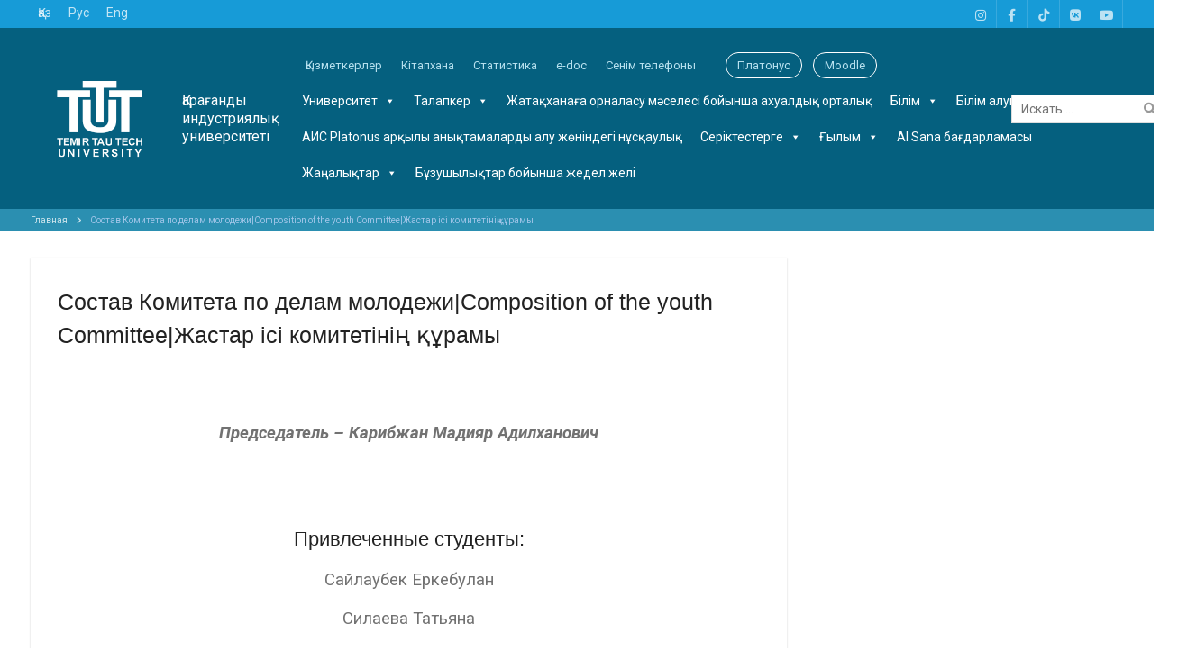

--- FILE ---
content_type: text/html; charset=UTF-8
request_url: https://tttu.edu.kz/sostav-komiteta-po-delam-molodezhicomposition-of-the-youth-committeezhastar-isi-komitetini%D2%A3-%D2%9B%D2%B1rami/
body_size: 29530
content:
<!DOCTYPE html> <html lang="kk"><head>
<meta charset="UTF-8">
<meta name="viewport" content="width=device-width, initial-scale=1">
<link rel="profile" href="http://gmpg.org/xfn/11">
<link rel="pingback" href="">
<title>Состав Комитета по делам молодежи|Composition of the youth Committee|Жастар ісі комитетінің құрамы &#8212; Қарағанды индустриялық университеті</title>
<meta name='robots' content='max-image-preview:large'/>
<style>img:is([sizes="auto" i], [sizes^="auto," i]){contain-intrinsic-size:3000px 1500px}</style>
<link rel='dns-prefetch' href='//fonts.googleapis.com'/>
<link rel='dns-prefetch' href='//use.fontawesome.com'/>
<script>window._wpemojiSettings={"baseUrl":"https:\/\/s.w.org\/images\/core\/emoji\/15.1.0\/72x72\/","ext":".png","svgUrl":"https:\/\/s.w.org\/images\/core\/emoji\/15.1.0\/svg\/","svgExt":".svg","source":{"concatemoji":"https:\/\/tttu.edu.kz\/wp-includes\/js\/wp-emoji-release.min.js?ver=6.8.1"}};
!function(i,n){var o,s,e;function c(e){try{var t={supportTests:e,timestamp:(new Date).valueOf()};sessionStorage.setItem(o,JSON.stringify(t))}catch(e){}}function p(e,t,n){e.clearRect(0,0,e.canvas.width,e.canvas.height),e.fillText(t,0,0);var t=new Uint32Array(e.getImageData(0,0,e.canvas.width,e.canvas.height).data),r=(e.clearRect(0,0,e.canvas.width,e.canvas.height),e.fillText(n,0,0),new Uint32Array(e.getImageData(0,0,e.canvas.width,e.canvas.height).data));return t.every(function(e,t){return e===r[t]})}function u(e,t,n){switch(t){case"flag":return n(e,"\ud83c\udff3\ufe0f\u200d\u26a7\ufe0f","\ud83c\udff3\ufe0f\u200b\u26a7\ufe0f")?!1:!n(e,"\ud83c\uddfa\ud83c\uddf3","\ud83c\uddfa\u200b\ud83c\uddf3")&&!n(e,"\ud83c\udff4\udb40\udc67\udb40\udc62\udb40\udc65\udb40\udc6e\udb40\udc67\udb40\udc7f","\ud83c\udff4\u200b\udb40\udc67\u200b\udb40\udc62\u200b\udb40\udc65\u200b\udb40\udc6e\u200b\udb40\udc67\u200b\udb40\udc7f");case"emoji":return!n(e,"\ud83d\udc26\u200d\ud83d\udd25","\ud83d\udc26\u200b\ud83d\udd25")}return!1}function f(e,t,n){var r="undefined"!=typeof WorkerGlobalScope&&self instanceof WorkerGlobalScope?new OffscreenCanvas(300,150):i.createElement("canvas"),a=r.getContext("2d",{willReadFrequently:!0}),o=(a.textBaseline="top",a.font="600 32px Arial",{});return e.forEach(function(e){o[e]=t(a,e,n)}),o}function t(e){var t=i.createElement("script");t.src=e,t.defer=!0,i.head.appendChild(t)}"undefined"!=typeof Promise&&(o="wpEmojiSettingsSupports",s=["flag","emoji"],n.supports={everything:!0,everythingExceptFlag:!0},e=new Promise(function(e){i.addEventListener("DOMContentLoaded",e,{once:!0})}),new Promise(function(t){var n=function(){try{var e=JSON.parse(sessionStorage.getItem(o));if("object"==typeof e&&"number"==typeof e.timestamp&&(new Date).valueOf()<e.timestamp+604800&&"object"==typeof e.supportTests)return e.supportTests}catch(e){}return null}();if(!n){if("undefined"!=typeof Worker&&"undefined"!=typeof OffscreenCanvas&&"undefined"!=typeof URL&&URL.createObjectURL&&"undefined"!=typeof Blob)try{var e="postMessage("+f.toString()+"("+[JSON.stringify(s),u.toString(),p.toString()].join(",")+"));",r=new Blob([e],{type:"text/javascript"}),a=new Worker(URL.createObjectURL(r),{name:"wpTestEmojiSupports"});return void(a.onmessage=function(e){c(n=e.data),a.terminate(),t(n)})}catch(e){}c(n=f(s,u,p))}t(n)}).then(function(e){for(var t in e)n.supports[t]=e[t],n.supports.everything=n.supports.everything&&n.supports[t],"flag"!==t&&(n.supports.everythingExceptFlag=n.supports.everythingExceptFlag&&n.supports[t]);n.supports.everythingExceptFlag=n.supports.everythingExceptFlag&&!n.supports.flag,n.DOMReady=!1,n.readyCallback=function(){n.DOMReady=!0}}).then(function(){return e}).then(function(){var e;n.supports.everything||(n.readyCallback(),(e=n.source||{}).concatemoji?t(e.concatemoji):e.wpemoji&&e.twemoji&&(t(e.twemoji),t(e.wpemoji)))}))}((window,document),window._wpemojiSettings);</script>
<style id='wp-emoji-styles-inline-css'>img.wp-smiley, img.emoji{display:inline !important;border:none !important;box-shadow:none !important;height:1em !important;width:1em !important;margin:0 0.07em !important;vertical-align:-0.1em !important;background:none !important;padding:0 !important;}</style>
<link rel="stylesheet" type="text/css" href="//tttu.edu.kz/wp-content/cache/wpfc-minified/2ej3qya1/9iyx0.css" media="all"/>
<style id='classic-theme-styles-inline-css'>.wp-block-button__link{color:#fff;background-color:#32373c;border-radius:9999px;box-shadow:none;text-decoration:none;padding:calc(.667em + 2px) calc(1.333em + 2px);font-size:1.125em}.wp-block-file__button{background:#32373c;color:#fff;text-decoration:none}</style>
<link rel="stylesheet" type="text/css" href="//tttu.edu.kz/wp-content/cache/wpfc-minified/ffooql9o/9iyx0.css" media="all"/>
<style id='font-awesome-svg-styles-inline-css'>.wp-block-font-awesome-icon svg::before, .wp-rich-text-font-awesome-icon svg::before{content:unset;}</style>
<style id='global-styles-inline-css'>:root{--wp--preset--aspect-ratio--square:1;--wp--preset--aspect-ratio--4-3:4/3;--wp--preset--aspect-ratio--3-4:3/4;--wp--preset--aspect-ratio--3-2:3/2;--wp--preset--aspect-ratio--2-3:2/3;--wp--preset--aspect-ratio--16-9:16/9;--wp--preset--aspect-ratio--9-16:9/16;--wp--preset--color--black:#000000;--wp--preset--color--cyan-bluish-gray:#abb8c3;--wp--preset--color--white:#ffffff;--wp--preset--color--pale-pink:#f78da7;--wp--preset--color--vivid-red:#cf2e2e;--wp--preset--color--luminous-vivid-orange:#ff6900;--wp--preset--color--luminous-vivid-amber:#fcb900;--wp--preset--color--light-green-cyan:#7bdcb5;--wp--preset--color--vivid-green-cyan:#00d084;--wp--preset--color--pale-cyan-blue:#8ed1fc;--wp--preset--color--vivid-cyan-blue:#0693e3;--wp--preset--color--vivid-purple:#9b51e0;--wp--preset--gradient--vivid-cyan-blue-to-vivid-purple:linear-gradient(135deg,rgba(6,147,227,1) 0%,rgb(155,81,224) 100%);--wp--preset--gradient--light-green-cyan-to-vivid-green-cyan:linear-gradient(135deg,rgb(122,220,180) 0%,rgb(0,208,130) 100%);--wp--preset--gradient--luminous-vivid-amber-to-luminous-vivid-orange:linear-gradient(135deg,rgba(252,185,0,1) 0%,rgba(255,105,0,1) 100%);--wp--preset--gradient--luminous-vivid-orange-to-vivid-red:linear-gradient(135deg,rgba(255,105,0,1) 0%,rgb(207,46,46) 100%);--wp--preset--gradient--very-light-gray-to-cyan-bluish-gray:linear-gradient(135deg,rgb(238,238,238) 0%,rgb(169,184,195) 100%);--wp--preset--gradient--cool-to-warm-spectrum:linear-gradient(135deg,rgb(74,234,220) 0%,rgb(151,120,209) 20%,rgb(207,42,186) 40%,rgb(238,44,130) 60%,rgb(251,105,98) 80%,rgb(254,248,76) 100%);--wp--preset--gradient--blush-light-purple:linear-gradient(135deg,rgb(255,206,236) 0%,rgb(152,150,240) 100%);--wp--preset--gradient--blush-bordeaux:linear-gradient(135deg,rgb(254,205,165) 0%,rgb(254,45,45) 50%,rgb(107,0,62) 100%);--wp--preset--gradient--luminous-dusk:linear-gradient(135deg,rgb(255,203,112) 0%,rgb(199,81,192) 50%,rgb(65,88,208) 100%);--wp--preset--gradient--pale-ocean:linear-gradient(135deg,rgb(255,245,203) 0%,rgb(182,227,212) 50%,rgb(51,167,181) 100%);--wp--preset--gradient--electric-grass:linear-gradient(135deg,rgb(202,248,128) 0%,rgb(113,206,126) 100%);--wp--preset--gradient--midnight:linear-gradient(135deg,rgb(2,3,129) 0%,rgb(40,116,252) 100%);--wp--preset--font-size--small:13px;--wp--preset--font-size--medium:20px;--wp--preset--font-size--large:36px;--wp--preset--font-size--x-large:42px;--wp--preset--spacing--20:0.44rem;--wp--preset--spacing--30:0.67rem;--wp--preset--spacing--40:1rem;--wp--preset--spacing--50:1.5rem;--wp--preset--spacing--60:2.25rem;--wp--preset--spacing--70:3.38rem;--wp--preset--spacing--80:5.06rem;--wp--preset--shadow--natural:6px 6px 9px rgba(0, 0, 0, 0.2);--wp--preset--shadow--deep:12px 12px 50px rgba(0, 0, 0, 0.4);--wp--preset--shadow--sharp:6px 6px 0px rgba(0, 0, 0, 0.2);--wp--preset--shadow--outlined:6px 6px 0px -3px rgba(255, 255, 255, 1), 6px 6px rgba(0, 0, 0, 1);--wp--preset--shadow--crisp:6px 6px 0px rgba(0, 0, 0, 1);}:where(.is-layout-flex){gap:0.5em;}:where(.is-layout-grid){gap:0.5em;}body .is-layout-flex{display:flex;}.is-layout-flex{flex-wrap:wrap;align-items:center;}.is-layout-flex > :is(*, div){margin:0;}body .is-layout-grid{display:grid;}.is-layout-grid > :is(*, div){margin:0;}:where(.wp-block-columns.is-layout-flex){gap:2em;}:where(.wp-block-columns.is-layout-grid){gap:2em;}:where(.wp-block-post-template.is-layout-flex){gap:1.25em;}:where(.wp-block-post-template.is-layout-grid){gap:1.25em;}.has-black-color{color:var(--wp--preset--color--black) !important;}.has-cyan-bluish-gray-color{color:var(--wp--preset--color--cyan-bluish-gray) !important;}.has-white-color{color:var(--wp--preset--color--white) !important;}.has-pale-pink-color{color:var(--wp--preset--color--pale-pink) !important;}.has-vivid-red-color{color:var(--wp--preset--color--vivid-red) !important;}.has-luminous-vivid-orange-color{color:var(--wp--preset--color--luminous-vivid-orange) !important;}.has-luminous-vivid-amber-color{color:var(--wp--preset--color--luminous-vivid-amber) !important;}.has-light-green-cyan-color{color:var(--wp--preset--color--light-green-cyan) !important;}.has-vivid-green-cyan-color{color:var(--wp--preset--color--vivid-green-cyan) !important;}.has-pale-cyan-blue-color{color:var(--wp--preset--color--pale-cyan-blue) !important;}.has-vivid-cyan-blue-color{color:var(--wp--preset--color--vivid-cyan-blue) !important;}.has-vivid-purple-color{color:var(--wp--preset--color--vivid-purple) !important;}.has-black-background-color{background-color:var(--wp--preset--color--black) !important;}.has-cyan-bluish-gray-background-color{background-color:var(--wp--preset--color--cyan-bluish-gray) !important;}.has-white-background-color{background-color:var(--wp--preset--color--white) !important;}.has-pale-pink-background-color{background-color:var(--wp--preset--color--pale-pink) !important;}.has-vivid-red-background-color{background-color:var(--wp--preset--color--vivid-red) !important;}.has-luminous-vivid-orange-background-color{background-color:var(--wp--preset--color--luminous-vivid-orange) !important;}.has-luminous-vivid-amber-background-color{background-color:var(--wp--preset--color--luminous-vivid-amber) !important;}.has-light-green-cyan-background-color{background-color:var(--wp--preset--color--light-green-cyan) !important;}.has-vivid-green-cyan-background-color{background-color:var(--wp--preset--color--vivid-green-cyan) !important;}.has-pale-cyan-blue-background-color{background-color:var(--wp--preset--color--pale-cyan-blue) !important;}.has-vivid-cyan-blue-background-color{background-color:var(--wp--preset--color--vivid-cyan-blue) !important;}.has-vivid-purple-background-color{background-color:var(--wp--preset--color--vivid-purple) !important;}.has-black-border-color{border-color:var(--wp--preset--color--black) !important;}.has-cyan-bluish-gray-border-color{border-color:var(--wp--preset--color--cyan-bluish-gray) !important;}.has-white-border-color{border-color:var(--wp--preset--color--white) !important;}.has-pale-pink-border-color{border-color:var(--wp--preset--color--pale-pink) !important;}.has-vivid-red-border-color{border-color:var(--wp--preset--color--vivid-red) !important;}.has-luminous-vivid-orange-border-color{border-color:var(--wp--preset--color--luminous-vivid-orange) !important;}.has-luminous-vivid-amber-border-color{border-color:var(--wp--preset--color--luminous-vivid-amber) !important;}.has-light-green-cyan-border-color{border-color:var(--wp--preset--color--light-green-cyan) !important;}.has-vivid-green-cyan-border-color{border-color:var(--wp--preset--color--vivid-green-cyan) !important;}.has-pale-cyan-blue-border-color{border-color:var(--wp--preset--color--pale-cyan-blue) !important;}.has-vivid-cyan-blue-border-color{border-color:var(--wp--preset--color--vivid-cyan-blue) !important;}.has-vivid-purple-border-color{border-color:var(--wp--preset--color--vivid-purple) !important;}.has-vivid-cyan-blue-to-vivid-purple-gradient-background{background:var(--wp--preset--gradient--vivid-cyan-blue-to-vivid-purple) !important;}.has-light-green-cyan-to-vivid-green-cyan-gradient-background{background:var(--wp--preset--gradient--light-green-cyan-to-vivid-green-cyan) !important;}.has-luminous-vivid-amber-to-luminous-vivid-orange-gradient-background{background:var(--wp--preset--gradient--luminous-vivid-amber-to-luminous-vivid-orange) !important;}.has-luminous-vivid-orange-to-vivid-red-gradient-background{background:var(--wp--preset--gradient--luminous-vivid-orange-to-vivid-red) !important;}.has-very-light-gray-to-cyan-bluish-gray-gradient-background{background:var(--wp--preset--gradient--very-light-gray-to-cyan-bluish-gray) !important;}.has-cool-to-warm-spectrum-gradient-background{background:var(--wp--preset--gradient--cool-to-warm-spectrum) !important;}.has-blush-light-purple-gradient-background{background:var(--wp--preset--gradient--blush-light-purple) !important;}.has-blush-bordeaux-gradient-background{background:var(--wp--preset--gradient--blush-bordeaux) !important;}.has-luminous-dusk-gradient-background{background:var(--wp--preset--gradient--luminous-dusk) !important;}.has-pale-ocean-gradient-background{background:var(--wp--preset--gradient--pale-ocean) !important;}.has-electric-grass-gradient-background{background:var(--wp--preset--gradient--electric-grass) !important;}.has-midnight-gradient-background{background:var(--wp--preset--gradient--midnight) !important;}.has-small-font-size{font-size:var(--wp--preset--font-size--small) !important;}.has-medium-font-size{font-size:var(--wp--preset--font-size--medium) !important;}.has-large-font-size{font-size:var(--wp--preset--font-size--large) !important;}.has-x-large-font-size{font-size:var(--wp--preset--font-size--x-large) !important;}:where(.wp-block-post-template.is-layout-flex){gap:1.25em;}:where(.wp-block-post-template.is-layout-grid){gap:1.25em;}:where(.wp-block-columns.is-layout-flex){gap:2em;}:where(.wp-block-columns.is-layout-grid){gap:2em;}:root :where(.wp-block-pullquote){font-size:1.5em;line-height:1.6;}</style>
<link rel="stylesheet" type="text/css" href="//tttu.edu.kz/wp-content/cache/wpfc-minified/qis1wcc/9iyx2.css" media="all"/>
<link rel='stylesheet' id='university-hub-google-fonts-css' href='https://fonts.googleapis.com/css?family=Roboto%3A400%2C700%2C900%2C400italic%2C700italic%2C900italic&#038;subset=latin%2Clatin-ext' type='text/css' media='all'/>
<link rel="stylesheet" type="text/css" href="//tttu.edu.kz/wp-content/cache/wpfc-minified/eqhvo1v5/9iywz.css" media="all"/>
<link rel='stylesheet' id='font-awesome-official-css' href='https://use.fontawesome.com/releases/v6.1.2/css/all.css' type='text/css' media='all' integrity="sha384-fZCoUih8XsaUZnNDOiLqnby1tMJ0sE7oBbNk2Xxf5x8Z4SvNQ9j83vFMa/erbVrV" crossorigin="anonymous"/>
<link rel='stylesheet' id='font-awesome-official-v4shim-css' href='https://use.fontawesome.com/releases/v6.1.2/css/v4-shims.css' type='text/css' media='all' integrity="sha384-iW7MVRJO9Fj06GFbRcMqdZBcVQhjBWlVXUjtY7XCppA+DZUoHBQ7B8VB+EjXUkPV" crossorigin="anonymous"/>
<script src='//tttu.edu.kz/wp-content/cache/wpfc-minified/f2fhgft5/9iyx0.js'></script>
<script id="bbspoiler-js-extra">var title={"unfolded":"Expand","folded":"Collapse"};</script>
<script src='//tttu.edu.kz/wp-content/cache/wpfc-minified/s9jwno5/9iyx0.js'></script>
<script id="lgx-owl-carousel-js-extra">var lgxcarousel={"owl_navigationTextL":"https:\/\/tttu.edu.kz\/wp-content\/plugins\/lgx-owl-carousel\/public\/assets\/img\/arrow-left.png","owl_navigationTextR":"https:\/\/tttu.edu.kz\/wp-content\/plugins\/lgx-owl-carousel\/public\/assets\/img\/arrow-right.png"};</script>
<script src='//tttu.edu.kz/wp-content/cache/wpfc-minified/2djefjb1/9iyx0.js'></script>
<link rel="https://api.w.org/" href="https://tttu.edu.kz/wp-json/"/><link rel="alternate" title="JSON" type="application/json" href="https://tttu.edu.kz/wp-json/wp/v2/pages/30791"/><meta name="generator" content="WordPress 6.8.1"/>
<link rel="canonical" href="https://tttu.edu.kz/sostav-komiteta-po-delam-molodezhicomposition-of-the-youth-committeezhastar-isi-komitetini%d2%a3-%d2%9b%d2%b1rami/"/>
<link rel='shortlink' href='https://tttu.edu.kz/?p=30791'/>
<link rel="alternate" title="oEmbed (JSON)" type="application/json+oembed" href="https://tttu.edu.kz/wp-json/oembed/1.0/embed?url=https%3A%2F%2Ftttu.edu.kz%2Fsostav-komiteta-po-delam-molodezhicomposition-of-the-youth-committeezhastar-isi-komitetini%25d2%25a3-%25d2%259b%25d2%25b1rami%2F"/>
<link rel="alternate" title="oEmbed (XML)" type="text/xml+oembed" href="https://tttu.edu.kz/wp-json/oembed/1.0/embed?url=https%3A%2F%2Ftttu.edu.kz%2Fsostav-komiteta-po-delam-molodezhicomposition-of-the-youth-committeezhastar-isi-komitetini%25d2%25a3-%25d2%259b%25d2%25b1rami%2F&#038;format=xml"/>
<script>var gsbOption='{"gsb_field_switcher_position":"top-right","gsb_field_is_enabled":0,"gsb_field_is_enable_switcher":0,"gsb_field_default_mode":"grayscale","gsb_field_ignored_post_ids":"","gsb_field_custom_css":""}'</script>
<style>.lgx-carousel-section .lgx-carousel .owl-video-tn{height:350px;width:100%;}</style>    
<script>var ajaxurl='https://tttu.edu.kz/wp-admin/admin-ajax.php';</script>
<style id="custom-background-css">body.custom-background{background-color:#ffffff;}</style>
<link rel="icon" href="https://tttu.edu.kz/wp-content/uploads/2018/01/logonew.png" sizes="32x32"/>
<link rel="icon" href="https://tttu.edu.kz/wp-content/uploads/2018/01/logonew.png" sizes="192x192"/>
<link rel="apple-touch-icon" href="https://tttu.edu.kz/wp-content/uploads/2018/01/logonew.png"/>
<meta name="msapplication-TileImage" content="https://tttu.edu.kz/wp-content/uploads/2018/01/logonew.png"/>
<style id="wp-custom-css">.single-post .entry-author, .single-post .author, .single-post .byline, .single-post .cat-links, .single-post .entry-category{display:none !important;}</style>
<style></style>
<script src="//code.jivo.ru/widget/FulT6HzRvI" async></script>
<script data-wpfc-render="false">var Wpfcll={s:[],osl:0,scroll:false,i:function(){Wpfcll.ss();window.addEventListener('load',function(){let observer=new MutationObserver(mutationRecords=>{Wpfcll.osl=Wpfcll.s.length;Wpfcll.ss();if(Wpfcll.s.length > Wpfcll.osl){Wpfcll.ls(false);}});observer.observe(document.getElementsByTagName("html")[0],{childList:true,attributes:true,subtree:true,attributeFilter:["src"],attributeOldValue:false,characterDataOldValue:false});Wpfcll.ls(true);});window.addEventListener('scroll',function(){Wpfcll.scroll=true;Wpfcll.ls(false);});window.addEventListener('resize',function(){Wpfcll.scroll=true;Wpfcll.ls(false);});window.addEventListener('click',function(){Wpfcll.scroll=true;Wpfcll.ls(false);});},c:function(e,pageload){var w=document.documentElement.clientHeight || body.clientHeight;var n=0;if(pageload){n=0;}else{n=(w > 800) ? 800:200;n=Wpfcll.scroll ? 800:n;}var er=e.getBoundingClientRect();var t=0;var p=e.parentNode ? e.parentNode:false;if(typeof p.getBoundingClientRect=="undefined"){var pr=false;}else{var pr=p.getBoundingClientRect();}if(er.x==0 && er.y==0){for(var i=0;i < 10;i++){if(p){if(pr.x==0 && pr.y==0){if(p.parentNode){p=p.parentNode;}if(typeof p.getBoundingClientRect=="undefined"){pr=false;}else{pr=p.getBoundingClientRect();}}else{t=pr.top;break;}}};}else{t=er.top;}if(w - t+n > 0){return true;}return false;},r:function(e,pageload){var s=this;var oc,ot;try{oc=e.getAttribute("data-wpfc-original-src");ot=e.getAttribute("data-wpfc-original-srcset");originalsizes=e.getAttribute("data-wpfc-original-sizes");if(s.c(e,pageload)){if(oc || ot){if(e.tagName=="DIV" || e.tagName=="A" || e.tagName=="SPAN"){e.style.backgroundImage="url("+oc+")";e.removeAttribute("data-wpfc-original-src");e.removeAttribute("data-wpfc-original-srcset");e.removeAttribute("onload");}else{if(oc){e.setAttribute('src',oc);}if(ot){e.setAttribute('srcset',ot);}if(originalsizes){e.setAttribute('sizes',originalsizes);}if(e.getAttribute("alt") && e.getAttribute("alt")=="blank"){e.removeAttribute("alt");}e.removeAttribute("data-wpfc-original-src");e.removeAttribute("data-wpfc-original-srcset");e.removeAttribute("data-wpfc-original-sizes");e.removeAttribute("onload");if(e.tagName=="IFRAME"){var y="https://www.youtube.com/embed/";if(navigator.userAgent.match(/\sEdge?\/\d/i)){e.setAttribute('src',e.getAttribute("src").replace(/.+\/templates\/youtube\.html\#/,y));}e.onload=function(){if(typeof window.jQuery !="undefined"){if(jQuery.fn.fitVids){jQuery(e).parent().fitVids({customSelector:"iframe[src]"});}}var s=e.getAttribute("src").match(/templates\/youtube\.html\#(.+)/);if(s){try{var i=e.contentDocument || e.contentWindow;if(i.location.href=="about:blank"){e.setAttribute('src',y+s[1]);}}catch(err){e.setAttribute('src',y+s[1]);}}}}}}else{if(e.tagName=="NOSCRIPT"){if(typeof window.jQuery !="undefined"){if(jQuery(e).attr("data-type")=="wpfc"){e.removeAttribute("data-type");jQuery(e).after(jQuery(e).text());}}}}}}catch(error){console.log(error);console.log("==>",e);}},ss:function(){var i=Array.prototype.slice.call(document.getElementsByTagName("img"));var f=Array.prototype.slice.call(document.getElementsByTagName("iframe"));var d=Array.prototype.slice.call(document.getElementsByTagName("div"));var a=Array.prototype.slice.call(document.getElementsByTagName("a"));var s=Array.prototype.slice.call(document.getElementsByTagName("span"));var n=Array.prototype.slice.call(document.getElementsByTagName("noscript"));this.s=i.concat(f).concat(d).concat(a).concat(s).concat(n);},ls:function(pageload){var s=this;[].forEach.call(s.s,function(e,index){s.r(e,pageload);});}};document.addEventListener('DOMContentLoaded',function(){wpfci();});function wpfci(){Wpfcll.i();}</script>
</head>
<body class="wp-singular page-template-default page page-id-30791 custom-background wp-custom-logo wp-theme-university-hub mega-menu-primary group-blog global-layout-right-sidebar slider-disabled elementor-default elementor-kit-76094">
<div id="page" class="hfeed site">
<a class="skip-link screen-reader-text" href="#content">Skip to content</a>		<div class="mobile-nav-wrap">
<a id="mobile-trigger" href="#mob-menu"><i class="fa fa-bars"></i></a>
<div id="mob-menu">
<div id="mega-menu-wrap-primary" class="mega-menu-wrap"><div class="mega-menu-toggle"><div class="mega-toggle-blocks-left"></div><div class="mega-toggle-blocks-center"></div><div class="mega-toggle-blocks-right"><div class='mega-toggle-block mega-menu-toggle-animated-block mega-toggle-block-0' id='mega-toggle-block-0'><button aria-label="Toggle Menu" class="mega-toggle-animated mega-toggle-animated-slider" type="button" aria-expanded="false"> <span class="mega-toggle-animated-box"> <span class="mega-toggle-animated-inner"></span> </span> </button></div></div></div><ul id="mega-menu-primary" class="mega-menu max-mega-menu mega-menu-horizontal mega-no-js" data-event="hover_intent" data-effect="disabled" data-effect-speed="200" data-effect-mobile="disabled" data-effect-speed-mobile="0" data-panel-width=".container" data-mobile-force-width="false" data-second-click="close" data-document-click="collapse" data-vertical-behaviour="standard" data-breakpoint="768" data-unbind="false" data-mobile-state="collapse_all" data-mobile-direction="vertical" data-hover-intent-timeout="300" data-hover-intent-interval="100"><li class='mega-menu-item mega-menu-item-type-custom mega-menu-item-object-custom mega-menu-item-has-children mega-menu-megamenu mega-align-bottom-left mega-menu-grid mega-menu-item-74028' id='mega-menu-item-74028'><a class="mega-menu-link" href="#" aria-expanded="false" tabindex="0">Университет<span class="mega-indicator"></span></a>
<ul class="mega-sub-menu">
<li class='mega-menu-row' id='mega-menu-74028-0'>
<ul class="mega-sub-menu">
<li class='mega-menu-column mega-menu-columns-3-of-12' id='mega-menu-74028-0-0'>
<ul class="mega-sub-menu">
<li class='mega-menu-item mega-menu-item-type-post_type mega-menu-item-object-page mega-menu-item-74030' id='mega-menu-item-74030'><a class="mega-menu-link" href="https://tttu.edu.kz/tarix/">Университет тарихы</a></li><li class='mega-menu-item mega-menu-item-type-post_type mega-menu-item-object-page mega-menu-item-74031' id='mega-menu-item-74031'><a class="mega-menu-link" href="https://tttu.edu.kz/ke%d2%a3ester/">Кеңестер</a></li><li class='mega-menu-item mega-menu-item-type-post_type mega-menu-item-object-page mega-menu-item-74038' id='mega-menu-item-74038'><a class="mega-menu-link" href="https://tttu.edu.kz/podrazdeleniya-i-rukovodstvo/">Әкімшілік қызметтер</a></li><li class='mega-menu-item mega-menu-item-type-custom mega-menu-item-object-custom mega-menu-item-74039' id='mega-menu-item-74039'><a class="mega-menu-link" href="https://tttu.edu.kz/abuniv/structure/">Университет құрылымы</a></li><li class='mega-menu-item mega-menu-item-type-custom mega-menu-item-object-custom mega-menu-item-74041' id='mega-menu-item-74041'><a class="mega-menu-link" href="https://tttu.edu.kz/korporativtik-bas%d2%9baru-3/">Корпоративтік басқару</a></li><li class='mega-menu-item mega-menu-item-type-post_type mega-menu-item-object-page mega-menu-item-74040' id='mega-menu-item-74040'><a class="mega-menu-link" href="https://tttu.edu.kz/rektor-blogi/">Ректордың блогы</a></li>		</ul>
</li><li class='mega-menu-column mega-menu-columns-3-of-12' id='mega-menu-74028-0-1'>
<ul class="mega-sub-menu">
<li class='mega-menu-item mega-menu-item-type-custom mega-menu-item-object-custom mega-menu-item-74042' id='mega-menu-item-74042'><a class="mega-menu-link" href="https://tttu.edu.kz/education/licenziya/">Лицензия</a></li><li class='mega-menu-item mega-menu-item-type-custom mega-menu-item-object-custom mega-menu-item-74043' id='mega-menu-item-74043'><a class="mega-menu-link" href="https://tttu.edu.kz/akkreditaciya/">Аккредиттеу</a></li><li class='mega-menu-item mega-menu-item-type-post_type mega-menu-item-object-page mega-menu-item-74045' id='mega-menu-item-74045'><a class="mega-menu-link" href="https://tttu.edu.kz/abuniv/devplans/">Даму жоспарлары</a></li><li class='mega-menu-item mega-menu-item-type-post_type mega-menu-item-object-page mega-menu-item-74044' id='mega-menu-item-74044'><a class="mega-menu-link" href="https://tttu.edu.kz/reytingi/">Рейтингтер</a></li><li class='mega-menu-item mega-menu-item-type-custom mega-menu-item-object-custom mega-menu-item-74047' id='mega-menu-item-74047'><a class="mega-menu-link" href="https://tttu.edu.kz/%d2%9baza%d2%9bstanda%d2%93i-t%d2%b1ra%d2%9bti-damu-ma%d2%9bsattarin-iske-asiru-turali-%d2%9bis%d2%9basha-a%d2%9bparat/">Тұрақты даму</a></li><li class='mega-menu-item mega-menu-item-type-custom mega-menu-item-object-custom mega-menu-item-74048' id='mega-menu-item-74048'><a class="mega-menu-link" href="https://tttu.edu.kz/associaciya-vipusknikov/">Түлектер қауымдастығы</a></li>		</ul>
</li><li class='mega-menu-column mega-menu-columns-3-of-12' id='mega-menu-74028-0-2'>
<ul class="mega-sub-menu">
<li class='mega-menu-item mega-menu-item-type-post_type mega-menu-item-object-page mega-menu-item-has-children mega-collapse-children mega-menu-item-74049' id='mega-menu-item-74049'><a class="mega-menu-link" href="https://tttu.edu.kz/faculty/">Факультеттер<span class="mega-indicator"></span></a>
<ul class="mega-sub-menu">
<li class='mega-menu-item mega-menu-item-type-custom mega-menu-item-object-custom mega-menu-item-74050' id='mega-menu-item-74050'><a class="mega-menu-link" href="https://tttu.edu.kz/fakultet-metallurgii-i-mashinostroeniya/">Металлургия және машина жасау факультеті</a></li><li class='mega-menu-item mega-menu-item-type-custom mega-menu-item-object-custom mega-menu-item-74051' id='mega-menu-item-74051'><a class="mega-menu-link" href="https://tttu.edu.kz/ftmia/">Энергетика, көлік және басқару жүйелері факультеті</a></li><li class='mega-menu-item mega-menu-item-type-custom mega-menu-item-object-custom mega-menu-item-74052' id='mega-menu-item-74052'><a class="mega-menu-link" href="https://tttu.edu.kz/ef/">Экономика және құрылыс факультеті</a></li><li class='mega-menu-item mega-menu-item-type-post_type mega-menu-item-object-page mega-menu-item-82197' id='mega-menu-item-82197'><a class="mega-menu-link" href="https://tttu.edu.kz/%d2%afzdiksiz-bilim-beru-zh%d3%99ne-mansap-fakulteti/">«Үздіксіз білім беру және мансап» факультеті</a></li>			</ul>
</li><li class='mega-menu-item mega-menu-item-type-custom mega-menu-item-object-custom mega-menu-item-74053' id='mega-menu-item-74053'><a class="mega-menu-link" href="https://tttu.edu.kz/faculty/texniko-ekonomicheskiy-kolledzh-tek/">Техника-экономикалық колледжі</a></li><li class='mega-menu-item mega-menu-item-type-custom mega-menu-item-object-custom mega-menu-item-74054' id='mega-menu-item-74054'><a class="mega-menu-link" href="https://tttu.edu.kz/qms/">Сапа менеджменті жүйесі</a></li><li class='mega-menu-item mega-menu-item-type-post_type mega-menu-item-object-page mega-menu-item-74055' id='mega-menu-item-74055'><a class="mega-menu-link" href="https://tttu.edu.kz/korrupciey/">Сыбайлас жемқорлыққа қарсы қызмет</a></li><li class='mega-menu-item mega-menu-item-type-custom mega-menu-item-object-custom mega-menu-item-74056' id='mega-menu-item-74056'><a class="mega-menu-link" href="https://tttu.edu.kz/abuniv/obyavlenie-2022xabarlandiru-2022advertisement-2022/">Конкурстық хабарландырулар</a></li><li class='mega-menu-item mega-menu-item-type-taxonomy mega-menu-item-object-category mega-menu-item-74058' id='mega-menu-item-74058'><a class="mega-menu-link" href="https://tttu.edu.kz/cats/xabarlandiru/">Хабарландыру</a></li>		</ul>
</li>	</ul>
</li><li class='mega-menu-row' id='mega-menu-74028-999'>
<ul class="mega-sub-menu">
<li class='mega-menu-column mega-menu-columns-3-of-12' id='mega-menu-74028-999-0'>
<ul class="mega-sub-menu">
<li class='mega-menu-item mega-menu-item-type-custom mega-menu-item-object-custom mega-menu-item-89404' id='mega-menu-item-89404'><a class="mega-menu-link" href="https://satypalu.gov.kz/">Сатып алу қызметі</a></li>		</ul>
</li>	</ul>
</li></ul>
</li><li class='mega-menu-item mega-menu-item-type-custom mega-menu-item-object-custom mega-menu-item-has-children mega-menu-megamenu mega-align-bottom-left mega-menu-grid mega-menu-item-74062' id='mega-menu-item-74062'><a class="mega-menu-link" href="https://tttu.edu.kz/talapker/" aria-expanded="false" tabindex="0">Талапкер<span class="mega-indicator"></span></a>
<ul class="mega-sub-menu">
<li class='mega-menu-row' id='mega-menu-74062-0'>
<ul class="mega-sub-menu">
<li class='mega-menu-column mega-menu-columns-3-of-12' id='mega-menu-74062-0-0'>
<ul class="mega-sub-menu">
<li class='mega-menu-item mega-menu-item-type-custom mega-menu-item-object-custom mega-menu-item-84888' id='mega-menu-item-84888'><a class="mega-menu-link" href="https://tttu.edu.kz/tarix/">Университет туралы</a></li><li class='mega-menu-item mega-menu-item-type-custom mega-menu-item-object-custom mega-menu-item-84887' id='mega-menu-item-84887'><a class="mega-menu-link" href="https://tttu.edu.kz/auil-zhastarina-arnalғan-serpin-baғdarlamasi-b-sha-granttar/">Ауыл жастарына арналған "Серпін" бағдарламасы б/ша гранттар</a></li><li class='mega-menu-item mega-menu-item-type-custom mega-menu-item-object-custom mega-menu-item-84885' id='mega-menu-item-84885'><a class="mega-menu-link" href="https://tttu.edu.kz/xalқi-tiғiz-ornalasқan-batis-oblistiri-zhastarina-arnalғan-nisanali-granttar/">Халқы тығыз орналасқан Батыс облыстыры жастарына арналған нысаналы гранттар</a></li><li class='mega-menu-item mega-menu-item-type-custom mega-menu-item-object-custom mega-menu-item-84886' id='mega-menu-item-84886'><a class="mega-menu-link" href="https://tttu.edu.kz/қariu-kvotasi-granttari/">ҚарИУ квотасы гранттары</a></li><li class='mega-menu-item mega-menu-item-type-custom mega-menu-item-object-custom mega-menu-item-75089' id='mega-menu-item-75089'><a class="mega-menu-link" href="https://tttu.edu.kz/infrastruktura/">Инфрақұрылым</a></li><li class='mega-menu-item mega-menu-item-type-custom mega-menu-item-object-custom mega-menu-item-84944' id='mega-menu-item-84944'><a class="mega-menu-link" href="https://tttu.edu.kz/bakalavriat-4/">Бакалавриат</a></li>		</ul>
</li><li class='mega-menu-column mega-menu-columns-3-of-12' id='mega-menu-74062-0-1'>
<ul class="mega-sub-menu">
<li class='mega-menu-item mega-menu-item-type-custom mega-menu-item-object-custom mega-menu-item-has-children mega-collapse-children mega-menu-item-74067' id='mega-menu-item-74067'><a class="mega-menu-link" href="https://tttu.edu.kz/magistratura-3/">Магистратура<span class="mega-indicator"></span></a>
<ul class="mega-sub-menu">
<li class='mega-menu-item mega-menu-item-type-custom mega-menu-item-object-custom mega-menu-item-85175' id='mega-menu-item-85175'><a class="mega-menu-link" href="https://tttu.edu.kz/magistratura-3/">Магистратура</a></li><li class='mega-menu-item mega-menu-item-type-post_type mega-menu-item-object-page mega-menu-item-77914' id='mega-menu-item-77914'><a class="mega-menu-link" href="https://tttu.edu.kz/77897-2/">МЕНЕДЖМЕНТ БАҒЫТЫ БОЙЫНША ІСКЕРЛІК ӘКІМШІЛЕНДІРУ МАГИСТРІ (executive MBA)</a></li><li class='mega-menu-item mega-menu-item-type-post_type mega-menu-item-object-page mega-menu-item-87078' id='mega-menu-item-87078'><a class="mega-menu-link" href="https://tttu.edu.kz/iskerlik-%d3%99kimshilendiru-magistri-executive-mba-bilim-berudegi-menedzhment-ba%d2%93iti/">ІСКЕРЛІК ӘКІМШІЛЕНДІРУ МАГИСТРІ ((executive MBA) «Білім берудегі Менеджмент» бағыты</a></li>			</ul>
</li><li class='mega-menu-item mega-menu-item-type-custom mega-menu-item-object-custom mega-menu-item-74068' id='mega-menu-item-74068'><a class="mega-menu-link" href="https://tttu.edu.kz/doktorantura-7/">Докторантура</a></li><li class='mega-menu-item mega-menu-item-type-custom mega-menu-item-object-custom mega-menu-item-74069' id='mega-menu-item-74069'><a class="mega-menu-link" href="https://tttu.edu.kz/kolledzh-3/">Колледж</a></li><li class='mega-menu-item mega-menu-item-type-custom mega-menu-item-object-custom mega-menu-item-87967' id='mega-menu-item-87967'><a class="mega-menu-link" href="https://tttu.edu.kz/87939-2/">Шетел азаматтары үшін оқуға өтініш формасы</a></li>		</ul>
</li><li class='mega-menu-column mega-menu-columns-3-of-12' id='mega-menu-74062-0-2'></li>	</ul>
</li><li class='mega-menu-row' id='mega-menu-74062-1'>
<ul class="mega-sub-menu">
<li class='mega-menu-column mega-menu-columns-3-of-12' id='mega-menu-74062-1-0'></li>	</ul>
</li></ul>
</li><li class='mega-menu-item mega-menu-item-type-custom mega-menu-item-object-custom mega-align-bottom-left mega-menu-flyout mega-menu-item-88178' id='mega-menu-item-88178'><a class="mega-menu-link" href="https://tttu.edu.kz/2025/08/zhataқxanaғa-ornalastiru-mәseleleri-boyinsha-axualdiқ-ortaliқ/" tabindex="0">Жатақханаға орналасу мәселесі бойынша ахуалдық орталық</a></li><li class='mega-menu-item mega-menu-item-type-custom mega-menu-item-object-custom mega-menu-item-has-children mega-menu-megamenu mega-align-bottom-left mega-menu-grid mega-menu-item-74070' id='mega-menu-item-74070'><a class="mega-menu-link" href="#" aria-expanded="false" tabindex="0">Білім<span class="mega-indicator"></span></a>
<ul class="mega-sub-menu">
<li class='mega-menu-row' id='mega-menu-74070-0'>
<ul class="mega-sub-menu">
<li class='mega-menu-column mega-menu-columns-3-of-12' id='mega-menu-74070-0-0'>
<ul class="mega-sub-menu">
<li class='mega-menu-item mega-menu-item-type-custom mega-menu-item-object-custom mega-menu-item-74071' id='mega-menu-item-74071'><a class="mega-menu-link" href="https://tttu.edu.kz/education/akademicheskaya-politika/">Академиялық саясат</a></li><li class='mega-menu-item mega-menu-item-type-custom mega-menu-item-object-custom mega-menu-item-has-children mega-collapse-children mega-menu-item-74072' id='mega-menu-item-74072'><a class="mega-menu-link" href="https://tttu.edu.kz/education/edmework/">Оқу-әдістемелік жұмысы<span class="mega-indicator"></span></a>
<ul class="mega-sub-menu">
<li class='mega-menu-item mega-menu-item-type-custom mega-menu-item-object-custom mega-menu-item-74073' id='mega-menu-item-74073'><a class="mega-menu-link" href="https://tttu.edu.kz/metodicheskie-nedeli-fakultetov/">Факультеттердің әдістемелік апталары</a></li><li class='mega-menu-item mega-menu-item-type-custom mega-menu-item-object-custom mega-menu-item-74074' id='mega-menu-item-74074'><a class="mega-menu-link" href="https://tttu.edu.kz/metodicheskoe-obespechenie-uchebnogo-processa/">Оқу процесін әдістемелік қамтамасыз ету</a></li><li class='mega-menu-item mega-menu-item-type-custom mega-menu-item-object-custom mega-menu-item-74075' id='mega-menu-item-74075'><a class="mega-menu-link" href="https://tttu.edu.kz/education/instrukcii-po-rabote-s-primeneniem-dot/">Қашықтықтан оқыту технологиялары</a></li>			</ul>
</li><li class='mega-menu-item mega-menu-item-type-custom mega-menu-item-object-custom mega-menu-item-has-children mega-collapse-children mega-menu-item-74076' id='mega-menu-item-74076'><a class="mega-menu-link" href="#">Білім беру бағдарламалары<span class="mega-indicator"></span></a>
<ul class="mega-sub-menu">
<li class='mega-menu-item mega-menu-item-type-custom mega-menu-item-object-custom mega-menu-item-74077' id='mega-menu-item-74077'><a class="mega-menu-link" href="https://tttu.edu.kz/education/modulnie-obrazovatelnie-programmi/">Модулді білімдік бағдарламалар</a></li><li class='mega-menu-item mega-menu-item-type-custom mega-menu-item-object-custom mega-menu-item-74078' id='mega-menu-item-74078'><a class="mega-menu-link" href="https://tttu.edu.kz/education/ked/">Элективті пәндер каталогы</a></li><li class='mega-menu-item mega-menu-item-type-custom mega-menu-item-object-custom mega-menu-item-74079' id='mega-menu-item-74079'><a class="mega-menu-link" href="https://tttu.edu.kz/katalog-minor/">Minor каталогы</a></li>			</ul>
</li>		</ul>
</li><li class='mega-menu-column mega-menu-columns-3-of-12' id='mega-menu-74070-0-1'>
<ul class="mega-sub-menu">
<li class='mega-menu-item mega-menu-item-type-custom mega-menu-item-object-custom mega-menu-item-has-children mega-collapse-children mega-menu-item-74080' id='mega-menu-item-74080'><a class="mega-menu-link" href="https://tttu.edu.kz/bilim-beru-қizmeti/">Білім беру қызметі<span class="mega-indicator"></span></a>
<ul class="mega-sub-menu">
<li class='mega-menu-item mega-menu-item-type-custom mega-menu-item-object-custom mega-menu-item-74081' id='mega-menu-item-74081'><a class="mega-menu-link" href="https://tttu.edu.kz/dvudiplomnoe-obrazovanie/">Қос дипломды білім</a></li><li class='mega-menu-item mega-menu-item-type-custom mega-menu-item-object-custom mega-menu-item-74082' id='mega-menu-item-74082'><a class="mega-menu-link" href="https://tttu.edu.kz/akademicheskaya-mobilnost/">Академиялық ұтқырлық</a></li><li class='mega-menu-item mega-menu-item-type-custom mega-menu-item-object-custom mega-menu-item-74083' id='mega-menu-item-74083'><a class="mega-menu-link" href="https://tttu.edu.kz/education/inklyuzivnoe-obrazovanie/">Инклюзивті білім беру</a></li><li class='mega-menu-item mega-menu-item-type-custom mega-menu-item-object-custom mega-menu-item-74084' id='mega-menu-item-74084'><a class="mega-menu-link" href="https://tttu.edu.kz/dopolnitelnoe-obrazovanie/">Қосымша білім</a></li><li class='mega-menu-item mega-menu-item-type-custom mega-menu-item-object-custom mega-menu-item-74085' id='mega-menu-item-74085'><a class="mega-menu-link" href="https://tttu.edu.kz/massovie-otkritie-on-line-kursi-moos/">Жаппай ашық on-line курстары (MOOC)</a></li><li class='mega-menu-item mega-menu-item-type-custom mega-menu-item-object-custom mega-menu-item-74086' id='mega-menu-item-74086'><a class="mega-menu-link" href="https://tttu.edu.kz/serebryaniy-universitet/">Күміс университеті</a></li>			</ul>
</li><li class='mega-menu-item mega-menu-item-type-custom mega-menu-item-object-custom mega-menu-item-74087' id='mega-menu-item-74087'><a class="mega-menu-link" href="https://tttu.edu.kz/uchebno-metodicheskiy-sovet-rums-po-napravleniyu-metallurgiya/">ОӘК оқу-әдістемелік кеңесі Металлургия бағыты бойынша</a></li><li class='mega-menu-item mega-menu-item-type-custom mega-menu-item-object-custom mega-menu-item-74088' id='mega-menu-item-74088'><a class="mega-menu-link" href="https://tttu.edu.kz/nauchno-metodicheskaya-konferenciya/">Ғылыми-әдістемелік конференция</a></li>		</ul>
</li><li class='mega-menu-column mega-menu-columns-3-of-12' id='mega-menu-74070-0-2'>
<ul class="mega-sub-menu">
<li class='mega-menu-item mega-menu-item-type-custom mega-menu-item-object-custom mega-menu-item-74089' id='mega-menu-item-74089'><a class="mega-menu-link" href="https://tttu.edu.kz/diplomi-sobstvennogo-obrazcadiplomas-of-our-own-sampleөzindik-үlgidegi-diplomdar/">Өз үлгісіндегі дипломдар</a></li><li class='mega-menu-item mega-menu-item-type-custom mega-menu-item-object-custom mega-menu-item-74090' id='mega-menu-item-74090'><a class="mega-menu-link" href="https://tttu.edu.kz/education/model-vipusknika/">Түлек моделі</a></li><li class='mega-menu-item mega-menu-item-type-custom mega-menu-item-object-custom mega-menu-item-74091' id='mega-menu-item-74091'><a class="mega-menu-link" href="https://tttu.edu.kz/spiski-vipusknikov-kariu/">КарИУ түлектерінің тізімі</a></li>		</ul>
</li>	</ul>
</li></ul>
</li><li class='mega-menu-item mega-menu-item-type-custom mega-menu-item-object-custom mega-menu-item-has-children mega-menu-megamenu mega-align-bottom-left mega-menu-grid mega-menu-item-74092' id='mega-menu-item-74092'><a class="mega-menu-link" href="#" aria-expanded="false" tabindex="0">Білім алушыға<span class="mega-indicator"></span></a>
<ul class="mega-sub-menu">
<li class='mega-menu-row' id='mega-menu-74092-0'>
<ul class="mega-sub-menu">
<li class='mega-menu-column mega-menu-columns-3-of-12' id='mega-menu-74092-0-0'>
<ul class="mega-sub-menu">
<li class='mega-menu-item mega-menu-item-type-custom mega-menu-item-object-custom mega-menu-item-has-children mega-collapse-children mega-menu-item-74093' id='mega-menu-item-74093'><a class="mega-menu-link">Е-студент<span class="mega-indicator"></span></a>
<ul class="mega-sub-menu">
<li class='mega-menu-item mega-menu-item-type-custom mega-menu-item-object-custom mega-menu-item-74094' id='mega-menu-item-74094'><a class="mega-menu-link" href="https://dot.tttu.edu.kz">СДО «Moodle»</a></li><li class='mega-menu-item mega-menu-item-type-custom mega-menu-item-object-custom mega-menu-item-74095' id='mega-menu-item-74095'><a class="mega-menu-link" href="http://platonus.tttu.edu.kz/">LMS «Platonus»</a></li><li class='mega-menu-item mega-menu-item-type-custom mega-menu-item-object-custom mega-menu-item-74096' id='mega-menu-item-74096'><a class="mega-menu-link" href="https://tttu.edu.kz/elektrondiқ-keste/">Электрондық кесте</a></li>			</ul>
</li><li class='mega-menu-item mega-menu-item-type-custom mega-menu-item-object-custom mega-menu-item-74097' id='mega-menu-item-74097'><a class="mega-menu-link" href="https://tttu.edu.kz/student/obrazovatelniy-kredit/">Білім беру кредиті</a></li><li class='mega-menu-item mega-menu-item-type-custom mega-menu-item-object-custom mega-menu-item-has-children mega-collapse-children mega-menu-item-74098' id='mega-menu-item-74098'><a class="mega-menu-link" href="https://tttu.edu.kz/praktika-i-trudoustroystvo/">Тәжірибе және жұмысқа орналасу<span class="mega-indicator"></span></a>
<ul class="mega-sub-menu">
<li class='mega-menu-item mega-menu-item-type-custom mega-menu-item-object-custom mega-menu-item-74099' id='mega-menu-item-74099'><a class="mega-menu-link" href="https://tttu.edu.kz/trudoustroystvoemploymenttrudoustroystvo/">Жұмысқа орналастыру</a></li><li class='mega-menu-item mega-menu-item-type-custom mega-menu-item-object-custom mega-menu-item-74100' id='mega-menu-item-74100'><a class="mega-menu-link" href="https://tttu.edu.kz/student/obyazatelnaya-otrabotka-molodix-specialistov-i-doktorov-filosofii-phd/">Жас мамандар мен PhD философия докторларының жұмысты өтеу міндеті</a></li><li class='mega-menu-item mega-menu-item-type-custom mega-menu-item-object-custom mega-menu-item-84949' id='mega-menu-item-84949'><a class="mega-menu-link" href="https://tttu.edu.kz/praktika-bazalari/">"Тәжірибе"</a></li>			</ul>
</li><li class='mega-menu-item mega-menu-item-type-custom mega-menu-item-object-custom mega-menu-item-74101' id='mega-menu-item-74101'><a class="mega-menu-link" href="https://tttu.edu.kz/centr-obsluzhivaniya-obuchayushhixsyaservice-learning-centerbilim-alushylarғa-қyzmet-kөrsetu-ortalyғy/">СТУДЕНТТЕРГЕ, ШЕТЕЛДІК СТУДЕНТТЕРГЕ ҚЫЗМЕТ КӨРСЕТУ ОРТАЛЫҒЫ</a></li><li class='mega-menu-item mega-menu-item-type-custom mega-menu-item-object-custom mega-menu-item-74102' id='mega-menu-item-74102'><a class="mega-menu-link" href="https://tttu.edu.kz/қazaқstan-respubikasynyң-memlekettik-rәmizderi/">ҚАЗАҚСТАН РЕСПУБИКАСЫНЫҢ МЕМЛЕКЕТТІК РӘМІЗДЕРІ</a></li>		</ul>
</li><li class='mega-menu-column mega-menu-columns-3-of-12' id='mega-menu-74092-0-1'>
<ul class="mega-sub-menu">
<li class='mega-menu-item mega-menu-item-type-custom mega-menu-item-object-custom mega-collapse-children mega-menu-item-74103' id='mega-menu-item-74103'><a class="mega-menu-link" href="https://tttu.edu.kz/student/akademicheskiy-kalendar/">Академиялық күнтізбе</a></li><li class='mega-menu-item mega-menu-item-type-custom mega-menu-item-object-custom mega-menu-item-has-children mega-collapse-children mega-menu-item-74108' id='mega-menu-item-74108'><a class="mega-menu-link" href="https://tttu.edu.kz/studencheskaya-zhizn/">Студенттік өмір<span class="mega-indicator"></span></a>
<ul class="mega-sub-menu">
<li class='mega-menu-item mega-menu-item-type-custom mega-menu-item-object-custom mega-menu-item-74109' id='mega-menu-item-74109'><a class="mega-menu-link" href="https://tttu.edu.kz/hostel/">Жатақхана</a></li>			</ul>
</li><li class='mega-menu-item mega-menu-item-type-custom mega-menu-item-object-custom mega-menu-item-has-children mega-collapse-children mega-menu-item-74110' id='mega-menu-item-74110'><a class="mega-menu-link" href="https://tttu.edu.kz/educwork/">Тәрбие жұмысы<span class="mega-indicator"></span></a>
<ul class="mega-sub-menu">
<li class='mega-menu-item mega-menu-item-type-custom mega-menu-item-object-custom mega-menu-item-74111' id='mega-menu-item-74111'><a class="mega-menu-link" href="https://tttu.edu.kz/departament-po-vospitatelnoj-rabote-i-molodyozhnoj-politikedepartment-of-educational-work-and-youth-policytәrbie-zhұmisi-zhәne-zhastar-sayasati-zhөnindegi-departament/">Тәрбие жұмысы және жастар саясаты департаменті</a></li><li class='mega-menu-item mega-menu-item-type-custom mega-menu-item-object-custom mega-menu-item-74112' id='mega-menu-item-74112'><a class="mega-menu-link" href="https://tttu.edu.kz/zhastar-isi-zhөnindegi-komitet/">Жастар ісі жөніндегі комитет</a></li><li class='mega-menu-item mega-menu-item-type-custom mega-menu-item-object-custom mega-menu-item-74113' id='mega-menu-item-74113'><a class="mega-menu-link" href="https://tttu.edu.kz/tәrbie-zhұmisi-boyinsha-keңesi/">Тәрбие жұмысы бойынша кеңесі</a></li><li class='mega-menu-item mega-menu-item-type-custom mega-menu-item-object-custom mega-menu-item-74114' id='mega-menu-item-74114'><a class="mega-menu-link" href="https://tttu.edu.kz/sovet-kuratorov/">Кураторлар кеңесі</a></li><li class='mega-menu-item mega-menu-item-type-custom mega-menu-item-object-custom mega-menu-item-74115' id='mega-menu-item-74115'><a class="mega-menu-link" href="https://tttu.edu.kz/sportivniy-klub-temir/">Темір спорт клубы</a></li><li class='mega-menu-item mega-menu-item-type-custom mega-menu-item-object-custom mega-menu-item-74116' id='mega-menu-item-74116'><a class="mega-menu-link" href="https://tttu.edu.kz/press-centr-studencheskiy-vestnik-kgiu/">«ҚИУ Студенттік Жаршысы» баспасөз орталығы</a></li>			</ul>
</li><li class='mega-menu-item mega-menu-item-type-custom mega-menu-item-object-custom mega-menu-item-74117' id='mega-menu-item-74117'><a class="mega-menu-link" href="https://tttu.edu.kz/formirovanie-iup/">ЖОЖ қалыптастыру</a></li><li class='mega-menu-item mega-menu-item-type-custom mega-menu-item-object-custom mega-menu-item-74118' id='mega-menu-item-74118'><a class="mega-menu-link" href="https://tttu.edu.kz/vakantnie-grantivacant-grantsbos-granttar/">Бос гранттар</a></li>		</ul>
</li><li class='mega-menu-column mega-menu-columns-3-of-12' id='mega-menu-74092-0-2'>
<ul class="mega-sub-menu">
<li class='mega-menu-item mega-menu-item-type-custom mega-menu-item-object-custom mega-menu-item-74119' id='mega-menu-item-74119'><a class="mega-menu-link" href="https://tttu.edu.kz/akademicheskaya-mobilnost/">Академиялық ұтқырлық</a></li><li class='mega-menu-item mega-menu-item-type-custom mega-menu-item-object-custom mega-menu-item-74120' id='mega-menu-item-74120'><a class="mega-menu-link" href="https://tttu.edu.kz/spravochnik-putevoditel/">Анықтамалық нұсқаулық</a></li><li class='mega-menu-item mega-menu-item-type-custom mega-menu-item-object-custom mega-menu-item-74121' id='mega-menu-item-74121'><a class="mega-menu-link" href="https://tttu.edu.kz/call-centr-dot/">Call-орталығы</a></li><li class='mega-menu-item mega-menu-item-type-custom mega-menu-item-object-custom mega-menu-item-74122' id='mega-menu-item-74122'><a class="mega-menu-link" href="https://tttu.edu.kz/anketi-oprosniki/">Сауалнама-сауалнамалар</a></li><li class='mega-menu-item mega-menu-item-type-custom mega-menu-item-object-custom mega-menu-item-74123' id='mega-menu-item-74123'><a class="mega-menu-link" href="https://tttu.edu.kz/universitettiң-psixologiyaliқ-қizmeti/">Университеттің психологиялық қызметі</a></li>		</ul>
</li>	</ul>
</li></ul>
</li><li class='mega-menu-item mega-menu-item-type-custom mega-menu-item-object-custom mega-align-bottom-left mega-menu-flyout mega-menu-item-88331' id='mega-menu-item-88331'><a class="mega-menu-link" href="https://drive.google.com/file/d/1Ub3ZJj2vPWjs5RIBKzni7pYum3lM-QTh/view?usp=sharing" tabindex="0">АИС Platonus арқылы анықтамаларды алу жөніндегі нұсқаулық</a></li><li class='mega-menu-item mega-menu-item-type-custom mega-menu-item-object-custom mega-menu-item-has-children mega-menu-megamenu mega-align-bottom-left mega-menu-grid mega-menu-item-74124' id='mega-menu-item-74124'><a class="mega-menu-link" href="#" aria-expanded="false" tabindex="0">Серіктестерге<span class="mega-indicator"></span></a>
<ul class="mega-sub-menu">
<li class='mega-menu-row' id='mega-menu-74124-0'>
<ul class="mega-sub-menu">
<li class='mega-menu-column mega-menu-columns-3-of-12' id='mega-menu-74124-0-0'>
<ul class="mega-sub-menu">
<li class='mega-menu-item mega-menu-item-type-custom mega-menu-item-object-custom mega-menu-item-74125' id='mega-menu-item-74125'><a class="mega-menu-link" href="https://tttu.edu.kz/kiu-men-intimaқtastiқtiң-artiқshiliқtari/">КарИУ-мен ынтымақтастық артықшылықтары</a></li><li class='mega-menu-item mega-menu-item-type-custom mega-menu-item-object-custom mega-menu-item-74126' id='mega-menu-item-74126'><a class="mega-menu-link" href="https://tttu.edu.kz/abuniv/nauchno-texnicheskiy-sovetғilimi-texnikaliқ-keңes/">Ғылыми-техникалық кеңес</a></li><li class='mega-menu-item mega-menu-item-type-custom mega-menu-item-object-custom mega-menu-item-74127' id='mega-menu-item-74127'><a class="mega-menu-link" href="https://tttu.edu.kz/abuniv/partners/">Біздің серіктестеріміз</a></li>		</ul>
</li><li class='mega-menu-column mega-menu-columns-3-of-12' id='mega-menu-74124-0-1'>
<ul class="mega-sub-menu">
<li class='mega-menu-item mega-menu-item-type-custom mega-menu-item-object-custom mega-menu-item-74128' id='mega-menu-item-74128'><a class="mega-menu-link" href="https://tttu.edu.kz/spravochnik-putevoditel/">Анықтамалық нұсқаулық</a></li>		</ul>
</li>	</ul>
</li></ul>
</li><li class='mega-menu-item mega-menu-item-type-custom mega-menu-item-object-custom mega-menu-item-has-children mega-menu-megamenu mega-align-bottom-left mega-menu-grid mega-menu-item-74129' id='mega-menu-item-74129'><a class="mega-menu-link" href="#" aria-expanded="false" tabindex="0">Ғылым<span class="mega-indicator"></span></a>
<ul class="mega-sub-menu">
<li class='mega-menu-row' id='mega-menu-74129-0'>
<ul class="mega-sub-menu">
<li class='mega-menu-column mega-menu-columns-3-of-12' id='mega-menu-74129-0-0'>
<ul class="mega-sub-menu">
<li class='mega-menu-item mega-menu-item-type-custom mega-menu-item-object-custom mega-menu-item-has-children mega-collapse-children mega-menu-item-74130' id='mega-menu-item-74130'><a class="mega-menu-link" href="https://tttu.edu.kz/struktura-upravleniya-nauchno-innovacionnoj-i-mezhdunarodnoj-deyatelnostyu-management-structure-of-scientific-innovative-and-international-activities-ғylymi-innovaciyalyқ-zhәne-xal/">Ғылыми-инновациялық және халықаралық қызметті басқару құрылымы<span class="mega-indicator"></span></a>
<ul class="mega-sub-menu">
<li class='mega-menu-item mega-menu-item-type-custom mega-menu-item-object-custom mega-menu-item-74131' id='mega-menu-item-74131'><a class="mega-menu-link" href="https://tttu.edu.kz/ғilim-innovaciya-zhәne-xaliқaraliқ-intimaқtastiқ-departamenti/">Ғылым, инновация және халықаралық ынтымақтастық департаменті</a></li><li class='mega-menu-item mega-menu-item-type-custom mega-menu-item-object-custom mega-menu-item-74132' id='mega-menu-item-74132'><a class="mega-menu-link" href="https://tttu.edu.kz/sektor-poslevuzovskogo-obrazovaniya-i-mezhdunarodnix-programm-sector-of-postgraduate-education-and-international-programs-zhoғari-oқu-orninan-keyingi-bilim-beru-zhәne-xaliқar/">Жоғары оқу орнынан кейінгі білім беру және халықаралық бағдарламалар секторы</a></li><li class='mega-menu-item mega-menu-item-type-custom mega-menu-item-object-custom mega-menu-item-74133' id='mega-menu-item-74133'><a class="mega-menu-link" href="https://tttu.edu.kz/ofis-kommercializacii-texnologiy-technology-commercialization-office-texnologiyalardi-kommerciyalandiru-keңsesi/">Технологияларды коммерцияландыру кеңсесі</a></li>			</ul>
</li><li class='mega-menu-item mega-menu-item-type-custom mega-menu-item-object-custom mega-menu-item-has-children mega-collapse-children mega-menu-item-74134' id='mega-menu-item-74134'><a class="mega-menu-link" href="https://tttu.edu.kz/uchenie-universiteta-university-scientists-universitet-ғalimdari/">Университет ғалымдары<span class="mega-indicator"></span></a>
<ul class="mega-sub-menu">
<li class='mega-menu-item mega-menu-item-type-custom mega-menu-item-object-custom mega-menu-item-74135' id='mega-menu-item-74135'><a class="mega-menu-link" href="https://tttu.edu.kz/doktora-nauk-doctors-of-sciences-ғilim-doktorlari/">Ғылым докторлары</a></li><li class='mega-menu-item mega-menu-item-type-custom mega-menu-item-object-custom mega-menu-item-74136' id='mega-menu-item-74136'><a class="mega-menu-link" href="https://tttu.edu.kz/kandidati-nauk-candidates-of-sciences-ғilim-kandidattari/">Ғылым кандидаттары</a></li><li class='mega-menu-item mega-menu-item-type-custom mega-menu-item-object-custom mega-menu-item-74137' id='mega-menu-item-74137'><a class="mega-menu-link" href="https://tttu.edu.kz/phd-phd-phd/">PhD</a></li><li class='mega-menu-item mega-menu-item-type-custom mega-menu-item-object-custom mega-menu-item-74138' id='mega-menu-item-74138'><a class="mega-menu-link" href="https://tttu.edu.kz/magistri-nauk-masters-of-science-ғilim-magistrleri/">Ғылым магистрлері</a></li>			</ul>
</li><li class='mega-menu-item mega-menu-item-type-custom mega-menu-item-object-custom mega-menu-item-has-children mega-collapse-children mega-menu-item-74139' id='mega-menu-item-74139'><a class="mega-menu-link" href="https://tttu.edu.kz/publikacii-uchenix-universiteta-v-nauchnix-zhurnalax-i-intellektualnaya-sobstvennost-publications-of-university-scientists-in-scientific-journals-and-intellectual-property-universitet-ғalimd/">Университет ғалымдарының ғылыми журналдардағы жарияланымдары және зияткерлік меншік<span class="mega-indicator"></span></a>
<ul class="mega-sub-menu">
<li class='mega-menu-item mega-menu-item-type-custom mega-menu-item-object-custom mega-menu-item-74140' id='mega-menu-item-74140'><a class="mega-menu-link" href="https://tttu.edu.kz/publikacii-v-baze-wos-publications-in-the-wos-database-wos-bazasindaғi-zhariyalanimdar/">WoS базасындағы жарияланымдар</a></li><li class='mega-menu-item mega-menu-item-type-custom mega-menu-item-object-custom mega-menu-item-74141' id='mega-menu-item-74141'><a class="mega-menu-link" href="https://tttu.edu.kz/publikacii-v-baze-scopus-publications-in-the-scopus-database-scopus-bazasindaғi-zhariyalanimdar/">Scopus базасындағы жарияланымдар</a></li><li class='mega-menu-item mega-menu-item-type-custom mega-menu-item-object-custom mega-menu-item-74142' id='mega-menu-item-74142'><a class="mega-menu-link" href="https://tttu.edu.kz/publikacii-v-baze-koksnivo-publications-in-the-cqafshes-database-ғzhzhbssқek-bazasindaғi-zhariyalanimdar/">ҒжЖБССҚЕК базасындағы жарияланымдар</a></li><li class='mega-menu-item mega-menu-item-type-custom mega-menu-item-object-custom mega-menu-item-74143' id='mega-menu-item-74143'><a class="mega-menu-link" href="https://tttu.edu.kz/xaliқaraliқ-zhurnaldardaғi-zhariyalanimdar-wos-scopus-kirmeytin/">Халықаралық журналдардағы жарияланымдар (WoS & Scopus кірмейтін)</a></li><li class='mega-menu-item mega-menu-item-type-custom mega-menu-item-object-custom mega-menu-item-74144' id='mega-menu-item-74144'><a class="mega-menu-link" href="https://tttu.edu.kz/konferenciyalardaғi-zhariyalanimdar/">Конференциялардағы жарияланымдар</a></li><li class='mega-menu-item mega-menu-item-type-custom mega-menu-item-object-custom mega-menu-item-74145' id='mega-menu-item-74145'><a class="mega-menu-link" href="https://tttu.edu.kz/patenti-patents-patentter/">Патенттер</a></li><li class='mega-menu-item mega-menu-item-type-custom mega-menu-item-object-custom mega-menu-item-74146' id='mega-menu-item-74146'><a class="mega-menu-link" href="https://tttu.edu.kz/avtorskie-svidetelstva-authors-certificates-avtorliқ-kuәlikter/">Авторлық куәліктер</a></li>			</ul>
</li><li class='mega-menu-item mega-menu-item-type-custom mega-menu-item-object-custom mega-menu-item-has-children mega-collapse-children mega-menu-item-74147' id='mega-menu-item-74147'><a class="mega-menu-link" href="https://tttu.edu.kz/integraciya-nauki-integration-of-science-ғilimdi-integraciyalau">Ғылымды интеграциялау<span class="mega-indicator"></span></a>
<ul class="mega-sub-menu">
<li class='mega-menu-item mega-menu-item-type-custom mega-menu-item-object-custom mega-menu-item-74148' id='mega-menu-item-74148'><a class="mega-menu-link" href="https://docs.google.com/document/d/1Y3EtlxuRS0ZdVH7d8sXfRJkQifvmwwjD/edit?usp=sharing&#038;ouid=101301246836267554786&#038;rtpof=true&#038;sd=true">Кәсіпорындар</a></li><li class='mega-menu-item mega-menu-item-type-custom mega-menu-item-object-custom mega-menu-item-74149' id='mega-menu-item-74149'><a class="mega-menu-link" href="https://tttu.edu.kz/vuzi-universities-zhoғari-oқu-orindari/">Жоғары оқу орындары</a></li>			</ul>
</li><li class='mega-menu-item mega-menu-item-type-custom mega-menu-item-object-custom mega-menu-item-has-children mega-collapse-children mega-menu-item-74150' id='mega-menu-item-74150'><a class="mega-menu-link" href="https://tttu.edu.kz/nauchno-texnicheskie-soveti-scientific-technical-councils-ғilimi-texnikaliқ-keңester/">Ғылыми-техникалық кеңестер<span class="mega-indicator"></span></a>
<ul class="mega-sub-menu">
<li class='mega-menu-item mega-menu-item-type-custom mega-menu-item-object-custom mega-menu-item-74151' id='mega-menu-item-74151'><a class="mega-menu-link" href="https://tttu.edu.kz/sostav-nauchno-texnicheskogo-soveta-composition-of-the-scientific-technical-council-ғilimi-texnikaliқ-keңestiң-құrami/">Ғылыми-техникалық кеңестің құрамы</a></li><li class='mega-menu-item mega-menu-item-type-custom mega-menu-item-object-custom mega-menu-item-74152' id='mega-menu-item-74152'><a class="mega-menu-link" href="https://tttu.edu.kz/plan-raboti-nauchno-texnicheskogo-soveta-plan-of-work-of-the-council-of-young-scientists-ғilimi-texnikaliқ-keңestiң-zhұmis-zhospari/">Ғылыми-техникалық кеңестің жұмыс жоспары</a></li>			</ul>
</li>		</ul>
</li><li class='mega-menu-column mega-menu-columns-3-of-12' id='mega-menu-74129-0-1'>
<ul class="mega-sub-menu">
<li class='mega-menu-item mega-menu-item-type-custom mega-menu-item-object-custom mega-menu-item-has-children mega-collapse-children mega-menu-item-74153' id='mega-menu-item-74153'><a class="mega-menu-link" href="https://tttu.edu.kz/nauka-i-innovaciya-science-and-innovations-ғilim-zhәne-innovaciya/">Ғылым және инновация<span class="mega-indicator"></span></a>
<ul class="mega-sub-menu">
<li class='mega-menu-item mega-menu-item-type-custom mega-menu-item-object-custom mega-menu-item-74154' id='mega-menu-item-74154'><a class="mega-menu-link" href="https://tttu.edu.kz/deystvuyushhie-nauchnie-proekti-active-scientific-projects-iske-asirilip-zhatқan-ғilimi-zhobalar/">Іске асырылып жатқан ғылыми жобалар</a></li><li class='mega-menu-item mega-menu-item-type-custom mega-menu-item-object-custom mega-menu-item-74155' id='mega-menu-item-74155'><a class="mega-menu-link" href="https://tttu.edu.kz/iniciativnie-temi-issledovaniy-initiative-research-topics-iniciativti-zertteu-taқiriptari/">Инициативті зерттеу тақырыптары</a></li><li class='mega-menu-item mega-menu-item-type-custom mega-menu-item-object-custom mega-menu-item-74156' id='mega-menu-item-74156'><a class="mega-menu-link" href="https://tttu.edu.kz/xozdogovornie-temi-list-of-business-contract-topics-sharuashiliқ-kelisimsharttiқ-taқiriptar/">Шаруашылық-келісімшарттық тақырыптар</a></li><li class='mega-menu-item mega-menu-item-type-custom mega-menu-item-object-custom mega-menu-item-87144' id='mega-menu-item-87144'><a class="mega-menu-link" href="https://tttu.edu.kz/tauarlardi-zhұmistardi-zhәne-kөrsetiletin-қizmetterdi-satip-alu-zhөnindegi-tizilim/">Тауарларды, жұмыстарды және көрсетілетін қызметтерді сатып алу жөніндегі тізілім</a></li>			</ul>
</li><li class='mega-menu-item mega-menu-item-type-custom mega-menu-item-object-custom mega-menu-item-has-children mega-collapse-children mega-menu-item-74157' id='mega-menu-item-74157'><a class="mega-menu-link" href="https://tttu.edu.kz/dissertacionnie-soveti-dissrtation-councils-dissertaciyaliқ-keңester/">Диссертациялық кеңестер<span class="mega-indicator"></span></a>
<ul class="mega-sub-menu">
<li class='mega-menu-item mega-menu-item-type-custom mega-menu-item-object-custom mega-menu-item-74158' id='mega-menu-item-74158'><a class="mega-menu-link" href="https://tttu.edu.kz/polozhenie-o-dissertacionnom-sovete-regulations-on-the-dissertation-council-dissertaciyaliқ-keңes-turali-erezhe/">Диссертациялық кеңес туралы ереже</a></li><li class='mega-menu-item mega-menu-item-type-custom mega-menu-item-object-custom mega-menu-item-74159' id='mega-menu-item-74159'><a class="mega-menu-link" href="https://tttu.edu.kz/dissertacionniy-sovet-po-6d070900-metallurgiya-8d07202-metallurgiya-chernix-i-cvetnix-metallov-the-dissertation-council-of-6d070900-metallurgy-8d07202-meta/">6D070900 – «Металлургия» (8D07202 – «Қара және түсті металдар металлургиясы») бойынша диссертациялық кеңес</a></li><li class='mega-menu-item mega-menu-item-type-custom mega-menu-item-object-custom mega-menu-item-74160' id='mega-menu-item-74160'><a class="mega-menu-link" href="https://tttu.edu.kz/6v074000-nanomaterialdar-zhәne-nanotexnologiyalar-8007101-inzheneriyadaғi-nanotexnologiyalar-baғiti-boyinsha-dissertaciyaliқ-keңes/">6В074000 – «Наноматериалдар және нанотехнологиялар» (8007101 – «Инженериядағы нанотехнологиялар») бағыты бойынша диссертациялық кеңес</a></li><li class='mega-menu-item mega-menu-item-type-custom mega-menu-item-object-custom mega-menu-item-74161' id='mega-menu-item-74161'><a class="mega-menu-link" href="https://tttu.edu.kz/obyavlenii-o-zashhite-doktorskoy-dissertacii-announcement-of-the-defense-of-a-doctoral-dissertation-қorғau-turali-xabarlandiru/">Қорғау туралы хабарландыру</a></li><li class='mega-menu-item mega-menu-item-type-post_type mega-menu-item-object-page mega-menu-item-81535' id='mega-menu-item-81535'><a class="mega-menu-link" href="https://tttu.edu.kz/%d2%9b%d2%b1zhattama-zh%d3%99ne-a%d2%9bparat/">Құжаттама және ақпарат</a></li>			</ul>
</li><li class='mega-menu-item mega-menu-item-type-custom mega-menu-item-object-custom mega-menu-item-has-children mega-collapse-children mega-menu-item-74162' id='mega-menu-item-74162'><a class="mega-menu-link" href="https://tttu.edu.kz/nauchno-issledovatelskie-instituti-centri-i-laboratorii-scientific-research-institutions-centers-and-laboratories-ғilimi-zertteu-instituti-ortaliқtar-zhәne-zertxanalar/">Ғылыми-зерттеу институты, орталықтар және зертханалар<span class="mega-indicator"></span></a>
<ul class="mega-sub-menu">
<li class='mega-menu-item mega-menu-item-type-custom mega-menu-item-object-custom mega-menu-item-74163' id='mega-menu-item-74163'><a class="mega-menu-link" href="https://tttu.edu.kz/laboratoriya-inzhenernogo-profilya-elektronnaya-mikrospkoi-i-nanotexnologii-laboratory-of-engineering-profile-electronic-microscopu-and-nanotechnology-elektrondiқ-mikroskopiya-zhәne-nano/">«Электрондық микроскопия және нанотехнологиялар» инженерлік бейінді зертханасы</a></li><li class='mega-menu-item mega-menu-item-type-custom mega-menu-item-object-custom mega-menu-item-74164' id='mega-menu-item-74164'><a class="mega-menu-link" href="https://docs.google.com/document/d/1K16WwjwnSsP-Ii5m7uQAFyAULAgnVwyT/edit?usp=sharing&#038;ouid=101301246836267554786&#038;rtpof=true&#038;sd=true">"Металлургия" оқу-ғылыми-өндірістік орталығы</a></li><li class='mega-menu-item mega-menu-item-type-custom mega-menu-item-object-custom mega-menu-item-74165' id='mega-menu-item-74165'><a class="mega-menu-link" href="https://tttu.edu.kz/nauchno-issledovatelskiy-institut-stroitelnoe-proizvodstva-research-institute-construction-production-құrilis-өndirisi-ғilimi-zertteu-instituti/">«Құрылыс өндірісі» ғылыми-зерттеу институты</a></li><li class='mega-menu-item mega-menu-item-type-custom mega-menu-item-object-custom mega-menu-item-74166' id='mega-menu-item-74166'><a class="mega-menu-link" href="https://tttu.edu.kz/centr-energoeffektivnix-texnologiy-i-energoaudita-center-for-energy-efficient-technologies-and-energy-audit-tiimdi-energiya-texnologiyalari-zhәne-energiya-auditi-ortaliғi/">«Тиімді энергия технологиялары және энергия аудиті» орталығы</a></li>			</ul>
</li>		</ul>
</li><li class='mega-menu-column mega-menu-columns-3-of-12' id='mega-menu-74129-0-2'>
<ul class="mega-sub-menu">
<li class='mega-menu-item mega-menu-item-type-custom mega-menu-item-object-custom mega-menu-item-has-children mega-collapse-children mega-menu-item-74167' id='mega-menu-item-74167'><a class="mega-menu-link" href="https://tttu.edu.kz/mezhdunarodnaya-deyatelnost-international-activity-xaliқaraliқ-қizmet/">Халықаралық қызмет<span class="mega-indicator"></span></a>
<ul class="mega-sub-menu">
<li class='mega-menu-item mega-menu-item-type-custom mega-menu-item-object-custom mega-menu-item-74168' id='mega-menu-item-74168'><a class="mega-menu-link" href="https://tttu.edu.kz/mezhdunarodnie-akademicheskie-partneri-international-academic-partners-xaliқaraliқ-akademiyaliқ-seriktester/">Халықаралық академиялық серіктестер</a></li><li class='mega-menu-item mega-menu-item-type-custom mega-menu-item-object-custom mega-menu-item-74169' id='mega-menu-item-74169'><a class="mega-menu-link" href="https://tttu.edu.kz/mezhdunarodnie-nauchnie-partneri-international-scientific-partners-xaliқaraliқ-ғilimi-seriktester/">Халықаралық ғылыми серіктестер</a></li><li class='mega-menu-item mega-menu-item-type-custom mega-menu-item-object-custom mega-menu-item-74170' id='mega-menu-item-74170'><a class="mega-menu-link" href="https://tttu.edu.kz/akademicheskaya-mobilnost-academic-mobility-akademiyaliқ-ұtқirliқ/">Академиялық ұтқырлық</a></li><li class='mega-menu-item mega-menu-item-type-custom mega-menu-item-object-custom mega-menu-item-74171' id='mega-menu-item-74171'><a class="mega-menu-link" href="https://tttu.edu.kz/erasmus-erasmus-erasmus/">Erasmus+</a></li><li class='mega-menu-item mega-menu-item-type-post_type mega-menu-item-object-page mega-menu-item-89188' id='mega-menu-item-89188'><a class="mega-menu-link" href="https://tttu.edu.kz/internacionaldandiru-b%d3%a9limi-%d2%9bizmetkerlerini%d2%a3-baylanistari/">Біздің байланыстар</a></li>			</ul>
</li><li class='mega-menu-item mega-menu-item-type-custom mega-menu-item-object-custom mega-menu-item-has-children mega-collapse-children mega-menu-item-74172' id='mega-menu-item-74172'><a class="mega-menu-link" href="https://tttu.edu.kz/poslevuzovskoe-obrazovanie-graduate-education-zhoғari-oқu-orninan-keyingi-bilim/">Жоғары оқу орнынан кейінгі білім<span class="mega-indicator"></span></a>
<ul class="mega-sub-menu">
<li class='mega-menu-item mega-menu-item-type-custom mega-menu-item-object-custom mega-menu-item-74173' id='mega-menu-item-74173'><a class="mega-menu-link" href="https://docs.google.com/document/d/1ywmmbd5Z0DuLxGRyhoNrVT_bonnAyz05/edit?usp=sharing&#038;ouid=101301246836267554786&#038;rtpof=true&#038;sd=true">Постдокторантура</a></li><li class='mega-menu-item mega-menu-item-type-custom mega-menu-item-object-custom mega-menu-item-74174' id='mega-menu-item-74174'><a class="mega-menu-link" href="https://tttu.edu.kz/magistratura-doctoral-programs-magistratura/">Магистратура</a></li><li class='mega-menu-item mega-menu-item-type-custom mega-menu-item-object-custom mega-menu-item-74175' id='mega-menu-item-74175'><a class="mega-menu-link" href="https://tttu.edu.kz/doktorantura-master-programs-doktorantura/">Докторантура</a></li>			</ul>
</li><li class='mega-menu-item mega-menu-item-type-custom mega-menu-item-object-custom mega-menu-item-has-children mega-collapse-children mega-menu-item-74176' id='mega-menu-item-74176'><a class="mega-menu-link" href="https://tttu.edu.kz/nauchnie-izdaniya-i-materiali-konferencii-scientific-publications-and-materials-of-the-conference-ғilimi-basilimdar-men-konferenciya-materialdari/">Ғылыми басылымдар мен конференция материалдары<span class="mega-indicator"></span></a>
<ul class="mega-sub-menu">
<li class='mega-menu-item mega-menu-item-type-custom mega-menu-item-object-custom mega-menu-item-74177' id='mega-menu-item-74177'><a class="mega-menu-link" href="https://tttu.edu.kz/vestnik-kariu-2/">КарИУ хабаршысы</a></li><li class='mega-menu-item mega-menu-item-type-custom mega-menu-item-object-custom mega-menu-item-74178' id='mega-menu-item-74178'><a class="mega-menu-link" href="https://tttu.edu.kz/materiali-mezhdunarodnix-nauchno-prakticheskix-konferenciy-materials-of-international-scientific-and-practical-conferences-xaliқaraliқ-ғilimi-praktikaliқ-konferenciya-materiald/">Ғылыми-практикалық конференция материалдары</a></li>			</ul>
</li><li class='mega-menu-item mega-menu-item-type-custom mega-menu-item-object-custom mega-menu-item-has-children mega-collapse-children mega-menu-item-74179' id='mega-menu-item-74179'><a class="mega-menu-link" href="https://tttu.edu.kz/media-media-media/">Медиа<span class="mega-indicator"></span></a>
<ul class="mega-sub-menu">
<li class='mega-menu-item mega-menu-item-type-custom mega-menu-item-object-custom mega-menu-item-74180' id='mega-menu-item-74180'><a class="mega-menu-link" href="https://tttu.edu.kz/facebook-meta-facebook-meta-facebook-meta/">Facebook – Meta</a></li><li class='mega-menu-item mega-menu-item-type-custom mega-menu-item-object-custom mega-menu-item-74181' id='mega-menu-item-74181'><a class="mega-menu-link" href="https://tttu.edu.kz/kontakti-contacts-baylanistar/">Байланыстар</a></li>			</ul>
</li>		</ul>
</li>	</ul>
</li></ul>
</li><li class='mega-menu-item mega-menu-item-type-custom mega-menu-item-object-custom mega-align-bottom-left mega-menu-flyout mega-menu-item-88469' id='mega-menu-item-88469'><a class="mega-menu-link" href="https://tttu.edu.kz/ai-sana-baғdarlamasi/" tabindex="0">AI Sana бағдарламасы</a></li><li class='mega-menu-item mega-menu-item-type-taxonomy mega-menu-item-object-category mega-menu-item-has-children mega-menu-megamenu mega-align-bottom-left mega-menu-grid mega-menu-item-74182' id='mega-menu-item-74182'><a class="mega-menu-link" href="https://tttu.edu.kz/cats/news/" aria-expanded="false" tabindex="0">Жаңалықтар<span class="mega-indicator"></span></a>
<ul class="mega-sub-menu">
<li class='mega-menu-row' id='mega-menu-74182-0'>
<ul class="mega-sub-menu">
<li class='mega-menu-column mega-menu-columns-3-of-12' id='mega-menu-74182-0-0'></li>	</ul>
</li></ul>
</li><li class='mega-menu-item mega-menu-item-type-custom mega-menu-item-object-custom mega-align-bottom-left mega-menu-flyout mega-menu-item-89393' id='mega-menu-item-89393'><a class="mega-menu-link" href="https://tttu.edu.kz/89383-2/" tabindex="0">Бұзушылықтар бойынша жедел желі</a></li></ul></div></div><a id="mobile-trigger2" href="#mob-menu2"><i class="fa fa-bars"></i></a>
<div id="mob-menu2"> <ul id="menu-top-menu" class="menu"><li id="menu-item-51519" class="menu-item menu-item-type-custom menu-item-object-custom menu-item-51519"><a href="#">Қызметкерлер</a></li> <li id="menu-item-51520" class="menu-item menu-item-type-custom menu-item-object-custom menu-item-51520"><a href="https://tttu.edu.kz/scintactivity/library-2/">Кітапхана</a></li> <li id="menu-item-51731" class="menu-item menu-item-type-custom menu-item-object-custom menu-item-51731"><a>Статистика</a></li> <li id="menu-item-52721" class="menu-item menu-item-type-custom menu-item-object-custom menu-item-52721"><a href="https://tttu.documentolog.kz/">e-doc</a></li> <li id="menu-item-52846" class="menu-item menu-item-type-custom menu-item-object-custom menu-item-52846"><a href="https://tttu.edu.kz/call-centrsall-centercall-ortali%d2%9b/">Сенім телефоны</a></li> <li id="menu-item-51521" class="menu-item menu-item-type-custom menu-item-object-custom menu-item-51521"><a href="http://platonus.tttu.edu.kz/">Платонус</a></li> <li id="menu-item-51914" class="menu-item menu-item-type-custom menu-item-object-custom menu-item-51914"><a href="https://dot.tttu.edu.kz/?lang=kk">Moodle</a></li> </ul></div></div><div id="tophead">
<div class="container">
<div class="lang">
<script>jQuery(document).ready(function($){
var langCode=window.location.pathname.split('/')[1];
if(langCode!='ru'&&langCode!='en'){
langCode='kk';
}
$('.lang-item-' + langCode).addClass('active');
});</script>
<ul>
<li class="lang-item lang-item-78 lang-item-kk current-lang lang-item-first"><a lang="kk" hreflang="kk" href="https://tttu.edu.kz/sostav-komiteta-po-delam-molodezhicomposition-of-the-youth-committeezhastar-isi-komitetini%d2%a3-%d2%9b%d2%b1rami/">Қаз</a></li>
<li class="lang-item lang-item-81 lang-item-ru no-translation"><a lang="ru-RU" hreflang="ru-RU" href="https://tttu.edu.kz/ru/">Рус</a></li>
<li class="lang-item lang-item-85 lang-item-en no-translation"><a lang="en-GB" hreflang="en-GB" href="https://tttu.edu.kz/en/">Eng</a></li>
</ul></div><div id="header-social">
<div class="widget university_hub_widget_social"><ul id="menu-soc-seti" class="menu"><li id="menu-item-51628" class="menu-item menu-item-type-custom menu-item-object-custom menu-item-51628"><a href="https://www.instagram.com/kariu_kz1/"><span class="screen-reader-text">instagram</span></a></li> <li id="menu-item-51629" class="menu-item menu-item-type-custom menu-item-object-custom menu-item-51629"><a href="https://www.facebook.com/profile.php?id=100022651051239"><span class="screen-reader-text">facebook</span></a></li> <li id="menu-item-51630" class="menu-item menu-item-type-custom menu-item-object-custom menu-item-51630"><a href="https://vm.tiktok.com/ZSJCRL52Q/"><span class="screen-reader-text">tiktok</span></a></li> <li id="menu-item-51631" class="menu-item menu-item-type-custom menu-item-object-custom menu-item-51631"><a href="https://vk.com/id378236673"><span class="screen-reader-text">vk</span></a></li> <li id="menu-item-51632" class="menu-item menu-item-type-custom menu-item-object-custom menu-item-51632"><a href="https://www.youtube.com/channel/UCxgobaOnSnEzI78E4sb4xOA?view_as=subscriber"><span class="screen-reader-text">youtube</span></a></li> </ul></div></div></div></div><header id="masthead" class="site-header" role="banner"><div class="container">				<div class="row align-items-center">
<div class="site-branding">
<a href="https://tttu.edu.kz/" class="custom-logo-link" rel="home"><img width="580" height="580" src="https://tttu.edu.kz/wp-content/uploads/2025/10/background-removed.png" class="custom-logo" alt="Қарағанды индустриялық университеті" decoding="async" fetchpriority="high" srcset="https://tttu.edu.kz/wp-content/uploads/2025/10/background-removed.png 580w, https://tttu.edu.kz/wp-content/uploads/2025/10/background-removed-300x300.png 300w, https://tttu.edu.kz/wp-content/uploads/2025/10/background-removed-150x150.png 150w, https://tttu.edu.kz/wp-content/uploads/2025/10/background-removed-375x375.png 375w" sizes="(max-width: 580px) 100vw, 580px"/></a>
<div id="site-identity"> <p class="site-title"><a href="https://tttu.edu.kz/" rel="home">Қарағанды индустриялық университеті</a></p></div></div><div id="quick-contact"></div><div id="main-nav">
<div class="top-head-menu"> <nav class="top-navigation"><ul id="menu-top-menu-1" class="menu"><li class="menu-item menu-item-type-custom menu-item-object-custom menu-item-51519"><a href="#">Қызметкерлер</a></li> <li class="menu-item menu-item-type-custom menu-item-object-custom menu-item-51520"><a href="https://tttu.edu.kz/scintactivity/library-2/">Кітапхана</a></li> <li class="menu-item menu-item-type-custom menu-item-object-custom menu-item-51731"><a>Статистика</a></li> <li class="menu-item menu-item-type-custom menu-item-object-custom menu-item-52721"><a href="https://tttu.documentolog.kz/">e-doc</a></li> <li class="menu-item menu-item-type-custom menu-item-object-custom menu-item-52846"><a href="https://tttu.edu.kz/call-centrsall-centercall-ortali%d2%9b/">Сенім телефоны</a></li> <li class="menu-item menu-item-type-custom menu-item-object-custom menu-item-51521"><a href="http://platonus.tttu.edu.kz/">Платонус</a></li> <li class="menu-item menu-item-type-custom menu-item-object-custom menu-item-51914"><a href="https://dot.tttu.edu.kz/?lang=kk">Moodle</a></li> </ul></nav></div><div class="header-search-box">
<div class="search-box-wrap"> <form role="search" method="get" class="search-form" action="https://tttu.edu.kz/"> <label> <span class="screen-reader-text">Поиск для:</span> <input class="search-field" placeholder="Искать &hellip;" value="" name="s" type="search"> </label> <input class="search-submit" value="&#xf002;" type="submit"> </form></div></div><nav id="site-navigation" class="main-navigation" role="navigation">
<div class="wrap-menu-content">
<div id="mega-menu-wrap-primary" class="mega-menu-wrap"><div class="mega-menu-toggle"><div class="mega-toggle-blocks-left"></div><div class="mega-toggle-blocks-center"></div><div class="mega-toggle-blocks-right"><div class='mega-toggle-block mega-menu-toggle-animated-block mega-toggle-block-0' id='mega-toggle-block-0'><button aria-label="Toggle Menu" class="mega-toggle-animated mega-toggle-animated-slider" type="button" aria-expanded="false"> <span class="mega-toggle-animated-box"> <span class="mega-toggle-animated-inner"></span> </span> </button></div></div></div><ul id="mega-menu-primary" class="mega-menu max-mega-menu mega-menu-horizontal mega-no-js" data-event="hover_intent" data-effect="disabled" data-effect-speed="200" data-effect-mobile="disabled" data-effect-speed-mobile="0" data-panel-width=".container" data-mobile-force-width="false" data-second-click="close" data-document-click="collapse" data-vertical-behaviour="standard" data-breakpoint="768" data-unbind="false" data-mobile-state="collapse_all" data-mobile-direction="vertical" data-hover-intent-timeout="300" data-hover-intent-interval="100"><li class='mega-menu-item mega-menu-item-type-custom mega-menu-item-object-custom mega-menu-item-has-children mega-menu-megamenu mega-align-bottom-left mega-menu-grid mega-menu-item-74028' id='mega-menu-item-74028'><a class="mega-menu-link" href="#" aria-expanded="false" tabindex="0">Университет<span class="mega-indicator"></span></a>
<ul class="mega-sub-menu">
<li class='mega-menu-row' id='mega-menu-74028-0'>
<ul class="mega-sub-menu">
<li class='mega-menu-column mega-menu-columns-3-of-12' id='mega-menu-74028-0-0'>
<ul class="mega-sub-menu">
<li class='mega-menu-item mega-menu-item-type-post_type mega-menu-item-object-page mega-menu-item-74030' id='mega-menu-item-74030'><a class="mega-menu-link" href="https://tttu.edu.kz/tarix/">Университет тарихы</a></li><li class='mega-menu-item mega-menu-item-type-post_type mega-menu-item-object-page mega-menu-item-74031' id='mega-menu-item-74031'><a class="mega-menu-link" href="https://tttu.edu.kz/ke%d2%a3ester/">Кеңестер</a></li><li class='mega-menu-item mega-menu-item-type-post_type mega-menu-item-object-page mega-menu-item-74038' id='mega-menu-item-74038'><a class="mega-menu-link" href="https://tttu.edu.kz/podrazdeleniya-i-rukovodstvo/">Әкімшілік қызметтер</a></li><li class='mega-menu-item mega-menu-item-type-custom mega-menu-item-object-custom mega-menu-item-74039' id='mega-menu-item-74039'><a class="mega-menu-link" href="https://tttu.edu.kz/abuniv/structure/">Университет құрылымы</a></li><li class='mega-menu-item mega-menu-item-type-custom mega-menu-item-object-custom mega-menu-item-74041' id='mega-menu-item-74041'><a class="mega-menu-link" href="https://tttu.edu.kz/korporativtik-bas%d2%9baru-3/">Корпоративтік басқару</a></li><li class='mega-menu-item mega-menu-item-type-post_type mega-menu-item-object-page mega-menu-item-74040' id='mega-menu-item-74040'><a class="mega-menu-link" href="https://tttu.edu.kz/rektor-blogi/">Ректордың блогы</a></li>		</ul>
</li><li class='mega-menu-column mega-menu-columns-3-of-12' id='mega-menu-74028-0-1'>
<ul class="mega-sub-menu">
<li class='mega-menu-item mega-menu-item-type-custom mega-menu-item-object-custom mega-menu-item-74042' id='mega-menu-item-74042'><a class="mega-menu-link" href="https://tttu.edu.kz/education/licenziya/">Лицензия</a></li><li class='mega-menu-item mega-menu-item-type-custom mega-menu-item-object-custom mega-menu-item-74043' id='mega-menu-item-74043'><a class="mega-menu-link" href="https://tttu.edu.kz/akkreditaciya/">Аккредиттеу</a></li><li class='mega-menu-item mega-menu-item-type-post_type mega-menu-item-object-page mega-menu-item-74045' id='mega-menu-item-74045'><a class="mega-menu-link" href="https://tttu.edu.kz/abuniv/devplans/">Даму жоспарлары</a></li><li class='mega-menu-item mega-menu-item-type-post_type mega-menu-item-object-page mega-menu-item-74044' id='mega-menu-item-74044'><a class="mega-menu-link" href="https://tttu.edu.kz/reytingi/">Рейтингтер</a></li><li class='mega-menu-item mega-menu-item-type-custom mega-menu-item-object-custom mega-menu-item-74047' id='mega-menu-item-74047'><a class="mega-menu-link" href="https://tttu.edu.kz/%d2%9baza%d2%9bstanda%d2%93i-t%d2%b1ra%d2%9bti-damu-ma%d2%9bsattarin-iske-asiru-turali-%d2%9bis%d2%9basha-a%d2%9bparat/">Тұрақты даму</a></li><li class='mega-menu-item mega-menu-item-type-custom mega-menu-item-object-custom mega-menu-item-74048' id='mega-menu-item-74048'><a class="mega-menu-link" href="https://tttu.edu.kz/associaciya-vipusknikov/">Түлектер қауымдастығы</a></li>		</ul>
</li><li class='mega-menu-column mega-menu-columns-3-of-12' id='mega-menu-74028-0-2'>
<ul class="mega-sub-menu">
<li class='mega-menu-item mega-menu-item-type-post_type mega-menu-item-object-page mega-menu-item-has-children mega-collapse-children mega-menu-item-74049' id='mega-menu-item-74049'><a class="mega-menu-link" href="https://tttu.edu.kz/faculty/">Факультеттер<span class="mega-indicator"></span></a>
<ul class="mega-sub-menu">
<li class='mega-menu-item mega-menu-item-type-custom mega-menu-item-object-custom mega-menu-item-74050' id='mega-menu-item-74050'><a class="mega-menu-link" href="https://tttu.edu.kz/fakultet-metallurgii-i-mashinostroeniya/">Металлургия және машина жасау факультеті</a></li><li class='mega-menu-item mega-menu-item-type-custom mega-menu-item-object-custom mega-menu-item-74051' id='mega-menu-item-74051'><a class="mega-menu-link" href="https://tttu.edu.kz/ftmia/">Энергетика, көлік және басқару жүйелері факультеті</a></li><li class='mega-menu-item mega-menu-item-type-custom mega-menu-item-object-custom mega-menu-item-74052' id='mega-menu-item-74052'><a class="mega-menu-link" href="https://tttu.edu.kz/ef/">Экономика және құрылыс факультеті</a></li><li class='mega-menu-item mega-menu-item-type-post_type mega-menu-item-object-page mega-menu-item-82197' id='mega-menu-item-82197'><a class="mega-menu-link" href="https://tttu.edu.kz/%d2%afzdiksiz-bilim-beru-zh%d3%99ne-mansap-fakulteti/">«Үздіксіз білім беру және мансап» факультеті</a></li>			</ul>
</li><li class='mega-menu-item mega-menu-item-type-custom mega-menu-item-object-custom mega-menu-item-74053' id='mega-menu-item-74053'><a class="mega-menu-link" href="https://tttu.edu.kz/faculty/texniko-ekonomicheskiy-kolledzh-tek/">Техника-экономикалық колледжі</a></li><li class='mega-menu-item mega-menu-item-type-custom mega-menu-item-object-custom mega-menu-item-74054' id='mega-menu-item-74054'><a class="mega-menu-link" href="https://tttu.edu.kz/qms/">Сапа менеджменті жүйесі</a></li><li class='mega-menu-item mega-menu-item-type-post_type mega-menu-item-object-page mega-menu-item-74055' id='mega-menu-item-74055'><a class="mega-menu-link" href="https://tttu.edu.kz/korrupciey/">Сыбайлас жемқорлыққа қарсы қызмет</a></li><li class='mega-menu-item mega-menu-item-type-custom mega-menu-item-object-custom mega-menu-item-74056' id='mega-menu-item-74056'><a class="mega-menu-link" href="https://tttu.edu.kz/abuniv/obyavlenie-2022xabarlandiru-2022advertisement-2022/">Конкурстық хабарландырулар</a></li><li class='mega-menu-item mega-menu-item-type-taxonomy mega-menu-item-object-category mega-menu-item-74058' id='mega-menu-item-74058'><a class="mega-menu-link" href="https://tttu.edu.kz/cats/xabarlandiru/">Хабарландыру</a></li>		</ul>
</li>	</ul>
</li><li class='mega-menu-row' id='mega-menu-74028-999'>
<ul class="mega-sub-menu">
<li class='mega-menu-column mega-menu-columns-3-of-12' id='mega-menu-74028-999-0'>
<ul class="mega-sub-menu">
<li class='mega-menu-item mega-menu-item-type-custom mega-menu-item-object-custom mega-menu-item-89404' id='mega-menu-item-89404'><a class="mega-menu-link" href="https://satypalu.gov.kz/">Сатып алу қызметі</a></li>		</ul>
</li>	</ul>
</li></ul>
</li><li class='mega-menu-item mega-menu-item-type-custom mega-menu-item-object-custom mega-menu-item-has-children mega-menu-megamenu mega-align-bottom-left mega-menu-grid mega-menu-item-74062' id='mega-menu-item-74062'><a class="mega-menu-link" href="https://tttu.edu.kz/talapker/" aria-expanded="false" tabindex="0">Талапкер<span class="mega-indicator"></span></a>
<ul class="mega-sub-menu">
<li class='mega-menu-row' id='mega-menu-74062-0'>
<ul class="mega-sub-menu">
<li class='mega-menu-column mega-menu-columns-3-of-12' id='mega-menu-74062-0-0'>
<ul class="mega-sub-menu">
<li class='mega-menu-item mega-menu-item-type-custom mega-menu-item-object-custom mega-menu-item-84888' id='mega-menu-item-84888'><a class="mega-menu-link" href="https://tttu.edu.kz/tarix/">Университет туралы</a></li><li class='mega-menu-item mega-menu-item-type-custom mega-menu-item-object-custom mega-menu-item-84887' id='mega-menu-item-84887'><a class="mega-menu-link" href="https://tttu.edu.kz/auil-zhastarina-arnalғan-serpin-baғdarlamasi-b-sha-granttar/">Ауыл жастарына арналған "Серпін" бағдарламасы б/ша гранттар</a></li><li class='mega-menu-item mega-menu-item-type-custom mega-menu-item-object-custom mega-menu-item-84885' id='mega-menu-item-84885'><a class="mega-menu-link" href="https://tttu.edu.kz/xalқi-tiғiz-ornalasқan-batis-oblistiri-zhastarina-arnalғan-nisanali-granttar/">Халқы тығыз орналасқан Батыс облыстыры жастарына арналған нысаналы гранттар</a></li><li class='mega-menu-item mega-menu-item-type-custom mega-menu-item-object-custom mega-menu-item-84886' id='mega-menu-item-84886'><a class="mega-menu-link" href="https://tttu.edu.kz/қariu-kvotasi-granttari/">ҚарИУ квотасы гранттары</a></li><li class='mega-menu-item mega-menu-item-type-custom mega-menu-item-object-custom mega-menu-item-75089' id='mega-menu-item-75089'><a class="mega-menu-link" href="https://tttu.edu.kz/infrastruktura/">Инфрақұрылым</a></li><li class='mega-menu-item mega-menu-item-type-custom mega-menu-item-object-custom mega-menu-item-84944' id='mega-menu-item-84944'><a class="mega-menu-link" href="https://tttu.edu.kz/bakalavriat-4/">Бакалавриат</a></li>		</ul>
</li><li class='mega-menu-column mega-menu-columns-3-of-12' id='mega-menu-74062-0-1'>
<ul class="mega-sub-menu">
<li class='mega-menu-item mega-menu-item-type-custom mega-menu-item-object-custom mega-menu-item-has-children mega-collapse-children mega-menu-item-74067' id='mega-menu-item-74067'><a class="mega-menu-link" href="https://tttu.edu.kz/magistratura-3/">Магистратура<span class="mega-indicator"></span></a>
<ul class="mega-sub-menu">
<li class='mega-menu-item mega-menu-item-type-custom mega-menu-item-object-custom mega-menu-item-85175' id='mega-menu-item-85175'><a class="mega-menu-link" href="https://tttu.edu.kz/magistratura-3/">Магистратура</a></li><li class='mega-menu-item mega-menu-item-type-post_type mega-menu-item-object-page mega-menu-item-77914' id='mega-menu-item-77914'><a class="mega-menu-link" href="https://tttu.edu.kz/77897-2/">МЕНЕДЖМЕНТ БАҒЫТЫ БОЙЫНША ІСКЕРЛІК ӘКІМШІЛЕНДІРУ МАГИСТРІ (executive MBA)</a></li><li class='mega-menu-item mega-menu-item-type-post_type mega-menu-item-object-page mega-menu-item-87078' id='mega-menu-item-87078'><a class="mega-menu-link" href="https://tttu.edu.kz/iskerlik-%d3%99kimshilendiru-magistri-executive-mba-bilim-berudegi-menedzhment-ba%d2%93iti/">ІСКЕРЛІК ӘКІМШІЛЕНДІРУ МАГИСТРІ ((executive MBA) «Білім берудегі Менеджмент» бағыты</a></li>			</ul>
</li><li class='mega-menu-item mega-menu-item-type-custom mega-menu-item-object-custom mega-menu-item-74068' id='mega-menu-item-74068'><a class="mega-menu-link" href="https://tttu.edu.kz/doktorantura-7/">Докторантура</a></li><li class='mega-menu-item mega-menu-item-type-custom mega-menu-item-object-custom mega-menu-item-74069' id='mega-menu-item-74069'><a class="mega-menu-link" href="https://tttu.edu.kz/kolledzh-3/">Колледж</a></li><li class='mega-menu-item mega-menu-item-type-custom mega-menu-item-object-custom mega-menu-item-87967' id='mega-menu-item-87967'><a class="mega-menu-link" href="https://tttu.edu.kz/87939-2/">Шетел азаматтары үшін оқуға өтініш формасы</a></li>		</ul>
</li><li class='mega-menu-column mega-menu-columns-3-of-12' id='mega-menu-74062-0-2'></li>	</ul>
</li><li class='mega-menu-row' id='mega-menu-74062-1'>
<ul class="mega-sub-menu">
<li class='mega-menu-column mega-menu-columns-3-of-12' id='mega-menu-74062-1-0'></li>	</ul>
</li></ul>
</li><li class='mega-menu-item mega-menu-item-type-custom mega-menu-item-object-custom mega-align-bottom-left mega-menu-flyout mega-menu-item-88178' id='mega-menu-item-88178'><a class="mega-menu-link" href="https://tttu.edu.kz/2025/08/zhataқxanaғa-ornalastiru-mәseleleri-boyinsha-axualdiқ-ortaliқ/" tabindex="0">Жатақханаға орналасу мәселесі бойынша ахуалдық орталық</a></li><li class='mega-menu-item mega-menu-item-type-custom mega-menu-item-object-custom mega-menu-item-has-children mega-menu-megamenu mega-align-bottom-left mega-menu-grid mega-menu-item-74070' id='mega-menu-item-74070'><a class="mega-menu-link" href="#" aria-expanded="false" tabindex="0">Білім<span class="mega-indicator"></span></a>
<ul class="mega-sub-menu">
<li class='mega-menu-row' id='mega-menu-74070-0'>
<ul class="mega-sub-menu">
<li class='mega-menu-column mega-menu-columns-3-of-12' id='mega-menu-74070-0-0'>
<ul class="mega-sub-menu">
<li class='mega-menu-item mega-menu-item-type-custom mega-menu-item-object-custom mega-menu-item-74071' id='mega-menu-item-74071'><a class="mega-menu-link" href="https://tttu.edu.kz/education/akademicheskaya-politika/">Академиялық саясат</a></li><li class='mega-menu-item mega-menu-item-type-custom mega-menu-item-object-custom mega-menu-item-has-children mega-collapse-children mega-menu-item-74072' id='mega-menu-item-74072'><a class="mega-menu-link" href="https://tttu.edu.kz/education/edmework/">Оқу-әдістемелік жұмысы<span class="mega-indicator"></span></a>
<ul class="mega-sub-menu">
<li class='mega-menu-item mega-menu-item-type-custom mega-menu-item-object-custom mega-menu-item-74073' id='mega-menu-item-74073'><a class="mega-menu-link" href="https://tttu.edu.kz/metodicheskie-nedeli-fakultetov/">Факультеттердің әдістемелік апталары</a></li><li class='mega-menu-item mega-menu-item-type-custom mega-menu-item-object-custom mega-menu-item-74074' id='mega-menu-item-74074'><a class="mega-menu-link" href="https://tttu.edu.kz/metodicheskoe-obespechenie-uchebnogo-processa/">Оқу процесін әдістемелік қамтамасыз ету</a></li><li class='mega-menu-item mega-menu-item-type-custom mega-menu-item-object-custom mega-menu-item-74075' id='mega-menu-item-74075'><a class="mega-menu-link" href="https://tttu.edu.kz/education/instrukcii-po-rabote-s-primeneniem-dot/">Қашықтықтан оқыту технологиялары</a></li>			</ul>
</li><li class='mega-menu-item mega-menu-item-type-custom mega-menu-item-object-custom mega-menu-item-has-children mega-collapse-children mega-menu-item-74076' id='mega-menu-item-74076'><a class="mega-menu-link" href="#">Білім беру бағдарламалары<span class="mega-indicator"></span></a>
<ul class="mega-sub-menu">
<li class='mega-menu-item mega-menu-item-type-custom mega-menu-item-object-custom mega-menu-item-74077' id='mega-menu-item-74077'><a class="mega-menu-link" href="https://tttu.edu.kz/education/modulnie-obrazovatelnie-programmi/">Модулді білімдік бағдарламалар</a></li><li class='mega-menu-item mega-menu-item-type-custom mega-menu-item-object-custom mega-menu-item-74078' id='mega-menu-item-74078'><a class="mega-menu-link" href="https://tttu.edu.kz/education/ked/">Элективті пәндер каталогы</a></li><li class='mega-menu-item mega-menu-item-type-custom mega-menu-item-object-custom mega-menu-item-74079' id='mega-menu-item-74079'><a class="mega-menu-link" href="https://tttu.edu.kz/katalog-minor/">Minor каталогы</a></li>			</ul>
</li>		</ul>
</li><li class='mega-menu-column mega-menu-columns-3-of-12' id='mega-menu-74070-0-1'>
<ul class="mega-sub-menu">
<li class='mega-menu-item mega-menu-item-type-custom mega-menu-item-object-custom mega-menu-item-has-children mega-collapse-children mega-menu-item-74080' id='mega-menu-item-74080'><a class="mega-menu-link" href="https://tttu.edu.kz/bilim-beru-қizmeti/">Білім беру қызметі<span class="mega-indicator"></span></a>
<ul class="mega-sub-menu">
<li class='mega-menu-item mega-menu-item-type-custom mega-menu-item-object-custom mega-menu-item-74081' id='mega-menu-item-74081'><a class="mega-menu-link" href="https://tttu.edu.kz/dvudiplomnoe-obrazovanie/">Қос дипломды білім</a></li><li class='mega-menu-item mega-menu-item-type-custom mega-menu-item-object-custom mega-menu-item-74082' id='mega-menu-item-74082'><a class="mega-menu-link" href="https://tttu.edu.kz/akademicheskaya-mobilnost/">Академиялық ұтқырлық</a></li><li class='mega-menu-item mega-menu-item-type-custom mega-menu-item-object-custom mega-menu-item-74083' id='mega-menu-item-74083'><a class="mega-menu-link" href="https://tttu.edu.kz/education/inklyuzivnoe-obrazovanie/">Инклюзивті білім беру</a></li><li class='mega-menu-item mega-menu-item-type-custom mega-menu-item-object-custom mega-menu-item-74084' id='mega-menu-item-74084'><a class="mega-menu-link" href="https://tttu.edu.kz/dopolnitelnoe-obrazovanie/">Қосымша білім</a></li><li class='mega-menu-item mega-menu-item-type-custom mega-menu-item-object-custom mega-menu-item-74085' id='mega-menu-item-74085'><a class="mega-menu-link" href="https://tttu.edu.kz/massovie-otkritie-on-line-kursi-moos/">Жаппай ашық on-line курстары (MOOC)</a></li><li class='mega-menu-item mega-menu-item-type-custom mega-menu-item-object-custom mega-menu-item-74086' id='mega-menu-item-74086'><a class="mega-menu-link" href="https://tttu.edu.kz/serebryaniy-universitet/">Күміс университеті</a></li>			</ul>
</li><li class='mega-menu-item mega-menu-item-type-custom mega-menu-item-object-custom mega-menu-item-74087' id='mega-menu-item-74087'><a class="mega-menu-link" href="https://tttu.edu.kz/uchebno-metodicheskiy-sovet-rums-po-napravleniyu-metallurgiya/">ОӘК оқу-әдістемелік кеңесі Металлургия бағыты бойынша</a></li><li class='mega-menu-item mega-menu-item-type-custom mega-menu-item-object-custom mega-menu-item-74088' id='mega-menu-item-74088'><a class="mega-menu-link" href="https://tttu.edu.kz/nauchno-metodicheskaya-konferenciya/">Ғылыми-әдістемелік конференция</a></li>		</ul>
</li><li class='mega-menu-column mega-menu-columns-3-of-12' id='mega-menu-74070-0-2'>
<ul class="mega-sub-menu">
<li class='mega-menu-item mega-menu-item-type-custom mega-menu-item-object-custom mega-menu-item-74089' id='mega-menu-item-74089'><a class="mega-menu-link" href="https://tttu.edu.kz/diplomi-sobstvennogo-obrazcadiplomas-of-our-own-sampleөzindik-үlgidegi-diplomdar/">Өз үлгісіндегі дипломдар</a></li><li class='mega-menu-item mega-menu-item-type-custom mega-menu-item-object-custom mega-menu-item-74090' id='mega-menu-item-74090'><a class="mega-menu-link" href="https://tttu.edu.kz/education/model-vipusknika/">Түлек моделі</a></li><li class='mega-menu-item mega-menu-item-type-custom mega-menu-item-object-custom mega-menu-item-74091' id='mega-menu-item-74091'><a class="mega-menu-link" href="https://tttu.edu.kz/spiski-vipusknikov-kariu/">КарИУ түлектерінің тізімі</a></li>		</ul>
</li>	</ul>
</li></ul>
</li><li class='mega-menu-item mega-menu-item-type-custom mega-menu-item-object-custom mega-menu-item-has-children mega-menu-megamenu mega-align-bottom-left mega-menu-grid mega-menu-item-74092' id='mega-menu-item-74092'><a class="mega-menu-link" href="#" aria-expanded="false" tabindex="0">Білім алушыға<span class="mega-indicator"></span></a>
<ul class="mega-sub-menu">
<li class='mega-menu-row' id='mega-menu-74092-0'>
<ul class="mega-sub-menu">
<li class='mega-menu-column mega-menu-columns-3-of-12' id='mega-menu-74092-0-0'>
<ul class="mega-sub-menu">
<li class='mega-menu-item mega-menu-item-type-custom mega-menu-item-object-custom mega-menu-item-has-children mega-collapse-children mega-menu-item-74093' id='mega-menu-item-74093'><a class="mega-menu-link">Е-студент<span class="mega-indicator"></span></a>
<ul class="mega-sub-menu">
<li class='mega-menu-item mega-menu-item-type-custom mega-menu-item-object-custom mega-menu-item-74094' id='mega-menu-item-74094'><a class="mega-menu-link" href="https://dot.tttu.edu.kz">СДО «Moodle»</a></li><li class='mega-menu-item mega-menu-item-type-custom mega-menu-item-object-custom mega-menu-item-74095' id='mega-menu-item-74095'><a class="mega-menu-link" href="http://platonus.tttu.edu.kz/">LMS «Platonus»</a></li><li class='mega-menu-item mega-menu-item-type-custom mega-menu-item-object-custom mega-menu-item-74096' id='mega-menu-item-74096'><a class="mega-menu-link" href="https://tttu.edu.kz/elektrondiқ-keste/">Электрондық кесте</a></li>			</ul>
</li><li class='mega-menu-item mega-menu-item-type-custom mega-menu-item-object-custom mega-menu-item-74097' id='mega-menu-item-74097'><a class="mega-menu-link" href="https://tttu.edu.kz/student/obrazovatelniy-kredit/">Білім беру кредиті</a></li><li class='mega-menu-item mega-menu-item-type-custom mega-menu-item-object-custom mega-menu-item-has-children mega-collapse-children mega-menu-item-74098' id='mega-menu-item-74098'><a class="mega-menu-link" href="https://tttu.edu.kz/praktika-i-trudoustroystvo/">Тәжірибе және жұмысқа орналасу<span class="mega-indicator"></span></a>
<ul class="mega-sub-menu">
<li class='mega-menu-item mega-menu-item-type-custom mega-menu-item-object-custom mega-menu-item-74099' id='mega-menu-item-74099'><a class="mega-menu-link" href="https://tttu.edu.kz/trudoustroystvoemploymenttrudoustroystvo/">Жұмысқа орналастыру</a></li><li class='mega-menu-item mega-menu-item-type-custom mega-menu-item-object-custom mega-menu-item-74100' id='mega-menu-item-74100'><a class="mega-menu-link" href="https://tttu.edu.kz/student/obyazatelnaya-otrabotka-molodix-specialistov-i-doktorov-filosofii-phd/">Жас мамандар мен PhD философия докторларының жұмысты өтеу міндеті</a></li><li class='mega-menu-item mega-menu-item-type-custom mega-menu-item-object-custom mega-menu-item-84949' id='mega-menu-item-84949'><a class="mega-menu-link" href="https://tttu.edu.kz/praktika-bazalari/">"Тәжірибе"</a></li>			</ul>
</li><li class='mega-menu-item mega-menu-item-type-custom mega-menu-item-object-custom mega-menu-item-74101' id='mega-menu-item-74101'><a class="mega-menu-link" href="https://tttu.edu.kz/centr-obsluzhivaniya-obuchayushhixsyaservice-learning-centerbilim-alushylarғa-қyzmet-kөrsetu-ortalyғy/">СТУДЕНТТЕРГЕ, ШЕТЕЛДІК СТУДЕНТТЕРГЕ ҚЫЗМЕТ КӨРСЕТУ ОРТАЛЫҒЫ</a></li><li class='mega-menu-item mega-menu-item-type-custom mega-menu-item-object-custom mega-menu-item-74102' id='mega-menu-item-74102'><a class="mega-menu-link" href="https://tttu.edu.kz/қazaқstan-respubikasynyң-memlekettik-rәmizderi/">ҚАЗАҚСТАН РЕСПУБИКАСЫНЫҢ МЕМЛЕКЕТТІК РӘМІЗДЕРІ</a></li>		</ul>
</li><li class='mega-menu-column mega-menu-columns-3-of-12' id='mega-menu-74092-0-1'>
<ul class="mega-sub-menu">
<li class='mega-menu-item mega-menu-item-type-custom mega-menu-item-object-custom mega-collapse-children mega-menu-item-74103' id='mega-menu-item-74103'><a class="mega-menu-link" href="https://tttu.edu.kz/student/akademicheskiy-kalendar/">Академиялық күнтізбе</a></li><li class='mega-menu-item mega-menu-item-type-custom mega-menu-item-object-custom mega-menu-item-has-children mega-collapse-children mega-menu-item-74108' id='mega-menu-item-74108'><a class="mega-menu-link" href="https://tttu.edu.kz/studencheskaya-zhizn/">Студенттік өмір<span class="mega-indicator"></span></a>
<ul class="mega-sub-menu">
<li class='mega-menu-item mega-menu-item-type-custom mega-menu-item-object-custom mega-menu-item-74109' id='mega-menu-item-74109'><a class="mega-menu-link" href="https://tttu.edu.kz/hostel/">Жатақхана</a></li>			</ul>
</li><li class='mega-menu-item mega-menu-item-type-custom mega-menu-item-object-custom mega-menu-item-has-children mega-collapse-children mega-menu-item-74110' id='mega-menu-item-74110'><a class="mega-menu-link" href="https://tttu.edu.kz/educwork/">Тәрбие жұмысы<span class="mega-indicator"></span></a>
<ul class="mega-sub-menu">
<li class='mega-menu-item mega-menu-item-type-custom mega-menu-item-object-custom mega-menu-item-74111' id='mega-menu-item-74111'><a class="mega-menu-link" href="https://tttu.edu.kz/departament-po-vospitatelnoj-rabote-i-molodyozhnoj-politikedepartment-of-educational-work-and-youth-policytәrbie-zhұmisi-zhәne-zhastar-sayasati-zhөnindegi-departament/">Тәрбие жұмысы және жастар саясаты департаменті</a></li><li class='mega-menu-item mega-menu-item-type-custom mega-menu-item-object-custom mega-menu-item-74112' id='mega-menu-item-74112'><a class="mega-menu-link" href="https://tttu.edu.kz/zhastar-isi-zhөnindegi-komitet/">Жастар ісі жөніндегі комитет</a></li><li class='mega-menu-item mega-menu-item-type-custom mega-menu-item-object-custom mega-menu-item-74113' id='mega-menu-item-74113'><a class="mega-menu-link" href="https://tttu.edu.kz/tәrbie-zhұmisi-boyinsha-keңesi/">Тәрбие жұмысы бойынша кеңесі</a></li><li class='mega-menu-item mega-menu-item-type-custom mega-menu-item-object-custom mega-menu-item-74114' id='mega-menu-item-74114'><a class="mega-menu-link" href="https://tttu.edu.kz/sovet-kuratorov/">Кураторлар кеңесі</a></li><li class='mega-menu-item mega-menu-item-type-custom mega-menu-item-object-custom mega-menu-item-74115' id='mega-menu-item-74115'><a class="mega-menu-link" href="https://tttu.edu.kz/sportivniy-klub-temir/">Темір спорт клубы</a></li><li class='mega-menu-item mega-menu-item-type-custom mega-menu-item-object-custom mega-menu-item-74116' id='mega-menu-item-74116'><a class="mega-menu-link" href="https://tttu.edu.kz/press-centr-studencheskiy-vestnik-kgiu/">«ҚИУ Студенттік Жаршысы» баспасөз орталығы</a></li>			</ul>
</li><li class='mega-menu-item mega-menu-item-type-custom mega-menu-item-object-custom mega-menu-item-74117' id='mega-menu-item-74117'><a class="mega-menu-link" href="https://tttu.edu.kz/formirovanie-iup/">ЖОЖ қалыптастыру</a></li><li class='mega-menu-item mega-menu-item-type-custom mega-menu-item-object-custom mega-menu-item-74118' id='mega-menu-item-74118'><a class="mega-menu-link" href="https://tttu.edu.kz/vakantnie-grantivacant-grantsbos-granttar/">Бос гранттар</a></li>		</ul>
</li><li class='mega-menu-column mega-menu-columns-3-of-12' id='mega-menu-74092-0-2'>
<ul class="mega-sub-menu">
<li class='mega-menu-item mega-menu-item-type-custom mega-menu-item-object-custom mega-menu-item-74119' id='mega-menu-item-74119'><a class="mega-menu-link" href="https://tttu.edu.kz/akademicheskaya-mobilnost/">Академиялық ұтқырлық</a></li><li class='mega-menu-item mega-menu-item-type-custom mega-menu-item-object-custom mega-menu-item-74120' id='mega-menu-item-74120'><a class="mega-menu-link" href="https://tttu.edu.kz/spravochnik-putevoditel/">Анықтамалық нұсқаулық</a></li><li class='mega-menu-item mega-menu-item-type-custom mega-menu-item-object-custom mega-menu-item-74121' id='mega-menu-item-74121'><a class="mega-menu-link" href="https://tttu.edu.kz/call-centr-dot/">Call-орталығы</a></li><li class='mega-menu-item mega-menu-item-type-custom mega-menu-item-object-custom mega-menu-item-74122' id='mega-menu-item-74122'><a class="mega-menu-link" href="https://tttu.edu.kz/anketi-oprosniki/">Сауалнама-сауалнамалар</a></li><li class='mega-menu-item mega-menu-item-type-custom mega-menu-item-object-custom mega-menu-item-74123' id='mega-menu-item-74123'><a class="mega-menu-link" href="https://tttu.edu.kz/universitettiң-psixologiyaliқ-қizmeti/">Университеттің психологиялық қызметі</a></li>		</ul>
</li>	</ul>
</li></ul>
</li><li class='mega-menu-item mega-menu-item-type-custom mega-menu-item-object-custom mega-align-bottom-left mega-menu-flyout mega-menu-item-88331' id='mega-menu-item-88331'><a class="mega-menu-link" href="https://drive.google.com/file/d/1Ub3ZJj2vPWjs5RIBKzni7pYum3lM-QTh/view?usp=sharing" tabindex="0">АИС Platonus арқылы анықтамаларды алу жөніндегі нұсқаулық</a></li><li class='mega-menu-item mega-menu-item-type-custom mega-menu-item-object-custom mega-menu-item-has-children mega-menu-megamenu mega-align-bottom-left mega-menu-grid mega-menu-item-74124' id='mega-menu-item-74124'><a class="mega-menu-link" href="#" aria-expanded="false" tabindex="0">Серіктестерге<span class="mega-indicator"></span></a>
<ul class="mega-sub-menu">
<li class='mega-menu-row' id='mega-menu-74124-0'>
<ul class="mega-sub-menu">
<li class='mega-menu-column mega-menu-columns-3-of-12' id='mega-menu-74124-0-0'>
<ul class="mega-sub-menu">
<li class='mega-menu-item mega-menu-item-type-custom mega-menu-item-object-custom mega-menu-item-74125' id='mega-menu-item-74125'><a class="mega-menu-link" href="https://tttu.edu.kz/kiu-men-intimaқtastiқtiң-artiқshiliқtari/">КарИУ-мен ынтымақтастық артықшылықтары</a></li><li class='mega-menu-item mega-menu-item-type-custom mega-menu-item-object-custom mega-menu-item-74126' id='mega-menu-item-74126'><a class="mega-menu-link" href="https://tttu.edu.kz/abuniv/nauchno-texnicheskiy-sovetғilimi-texnikaliқ-keңes/">Ғылыми-техникалық кеңес</a></li><li class='mega-menu-item mega-menu-item-type-custom mega-menu-item-object-custom mega-menu-item-74127' id='mega-menu-item-74127'><a class="mega-menu-link" href="https://tttu.edu.kz/abuniv/partners/">Біздің серіктестеріміз</a></li>		</ul>
</li><li class='mega-menu-column mega-menu-columns-3-of-12' id='mega-menu-74124-0-1'>
<ul class="mega-sub-menu">
<li class='mega-menu-item mega-menu-item-type-custom mega-menu-item-object-custom mega-menu-item-74128' id='mega-menu-item-74128'><a class="mega-menu-link" href="https://tttu.edu.kz/spravochnik-putevoditel/">Анықтамалық нұсқаулық</a></li>		</ul>
</li>	</ul>
</li></ul>
</li><li class='mega-menu-item mega-menu-item-type-custom mega-menu-item-object-custom mega-menu-item-has-children mega-menu-megamenu mega-align-bottom-left mega-menu-grid mega-menu-item-74129' id='mega-menu-item-74129'><a class="mega-menu-link" href="#" aria-expanded="false" tabindex="0">Ғылым<span class="mega-indicator"></span></a>
<ul class="mega-sub-menu">
<li class='mega-menu-row' id='mega-menu-74129-0'>
<ul class="mega-sub-menu">
<li class='mega-menu-column mega-menu-columns-3-of-12' id='mega-menu-74129-0-0'>
<ul class="mega-sub-menu">
<li class='mega-menu-item mega-menu-item-type-custom mega-menu-item-object-custom mega-menu-item-has-children mega-collapse-children mega-menu-item-74130' id='mega-menu-item-74130'><a class="mega-menu-link" href="https://tttu.edu.kz/struktura-upravleniya-nauchno-innovacionnoj-i-mezhdunarodnoj-deyatelnostyu-management-structure-of-scientific-innovative-and-international-activities-ғylymi-innovaciyalyқ-zhәne-xal/">Ғылыми-инновациялық және халықаралық қызметті басқару құрылымы<span class="mega-indicator"></span></a>
<ul class="mega-sub-menu">
<li class='mega-menu-item mega-menu-item-type-custom mega-menu-item-object-custom mega-menu-item-74131' id='mega-menu-item-74131'><a class="mega-menu-link" href="https://tttu.edu.kz/ғilim-innovaciya-zhәne-xaliқaraliқ-intimaқtastiқ-departamenti/">Ғылым, инновация және халықаралық ынтымақтастық департаменті</a></li><li class='mega-menu-item mega-menu-item-type-custom mega-menu-item-object-custom mega-menu-item-74132' id='mega-menu-item-74132'><a class="mega-menu-link" href="https://tttu.edu.kz/sektor-poslevuzovskogo-obrazovaniya-i-mezhdunarodnix-programm-sector-of-postgraduate-education-and-international-programs-zhoғari-oқu-orninan-keyingi-bilim-beru-zhәne-xaliқar/">Жоғары оқу орнынан кейінгі білім беру және халықаралық бағдарламалар секторы</a></li><li class='mega-menu-item mega-menu-item-type-custom mega-menu-item-object-custom mega-menu-item-74133' id='mega-menu-item-74133'><a class="mega-menu-link" href="https://tttu.edu.kz/ofis-kommercializacii-texnologiy-technology-commercialization-office-texnologiyalardi-kommerciyalandiru-keңsesi/">Технологияларды коммерцияландыру кеңсесі</a></li>			</ul>
</li><li class='mega-menu-item mega-menu-item-type-custom mega-menu-item-object-custom mega-menu-item-has-children mega-collapse-children mega-menu-item-74134' id='mega-menu-item-74134'><a class="mega-menu-link" href="https://tttu.edu.kz/uchenie-universiteta-university-scientists-universitet-ғalimdari/">Университет ғалымдары<span class="mega-indicator"></span></a>
<ul class="mega-sub-menu">
<li class='mega-menu-item mega-menu-item-type-custom mega-menu-item-object-custom mega-menu-item-74135' id='mega-menu-item-74135'><a class="mega-menu-link" href="https://tttu.edu.kz/doktora-nauk-doctors-of-sciences-ғilim-doktorlari/">Ғылым докторлары</a></li><li class='mega-menu-item mega-menu-item-type-custom mega-menu-item-object-custom mega-menu-item-74136' id='mega-menu-item-74136'><a class="mega-menu-link" href="https://tttu.edu.kz/kandidati-nauk-candidates-of-sciences-ғilim-kandidattari/">Ғылым кандидаттары</a></li><li class='mega-menu-item mega-menu-item-type-custom mega-menu-item-object-custom mega-menu-item-74137' id='mega-menu-item-74137'><a class="mega-menu-link" href="https://tttu.edu.kz/phd-phd-phd/">PhD</a></li><li class='mega-menu-item mega-menu-item-type-custom mega-menu-item-object-custom mega-menu-item-74138' id='mega-menu-item-74138'><a class="mega-menu-link" href="https://tttu.edu.kz/magistri-nauk-masters-of-science-ғilim-magistrleri/">Ғылым магистрлері</a></li>			</ul>
</li><li class='mega-menu-item mega-menu-item-type-custom mega-menu-item-object-custom mega-menu-item-has-children mega-collapse-children mega-menu-item-74139' id='mega-menu-item-74139'><a class="mega-menu-link" href="https://tttu.edu.kz/publikacii-uchenix-universiteta-v-nauchnix-zhurnalax-i-intellektualnaya-sobstvennost-publications-of-university-scientists-in-scientific-journals-and-intellectual-property-universitet-ғalimd/">Университет ғалымдарының ғылыми журналдардағы жарияланымдары және зияткерлік меншік<span class="mega-indicator"></span></a>
<ul class="mega-sub-menu">
<li class='mega-menu-item mega-menu-item-type-custom mega-menu-item-object-custom mega-menu-item-74140' id='mega-menu-item-74140'><a class="mega-menu-link" href="https://tttu.edu.kz/publikacii-v-baze-wos-publications-in-the-wos-database-wos-bazasindaғi-zhariyalanimdar/">WoS базасындағы жарияланымдар</a></li><li class='mega-menu-item mega-menu-item-type-custom mega-menu-item-object-custom mega-menu-item-74141' id='mega-menu-item-74141'><a class="mega-menu-link" href="https://tttu.edu.kz/publikacii-v-baze-scopus-publications-in-the-scopus-database-scopus-bazasindaғi-zhariyalanimdar/">Scopus базасындағы жарияланымдар</a></li><li class='mega-menu-item mega-menu-item-type-custom mega-menu-item-object-custom mega-menu-item-74142' id='mega-menu-item-74142'><a class="mega-menu-link" href="https://tttu.edu.kz/publikacii-v-baze-koksnivo-publications-in-the-cqafshes-database-ғzhzhbssқek-bazasindaғi-zhariyalanimdar/">ҒжЖБССҚЕК базасындағы жарияланымдар</a></li><li class='mega-menu-item mega-menu-item-type-custom mega-menu-item-object-custom mega-menu-item-74143' id='mega-menu-item-74143'><a class="mega-menu-link" href="https://tttu.edu.kz/xaliқaraliқ-zhurnaldardaғi-zhariyalanimdar-wos-scopus-kirmeytin/">Халықаралық журналдардағы жарияланымдар (WoS & Scopus кірмейтін)</a></li><li class='mega-menu-item mega-menu-item-type-custom mega-menu-item-object-custom mega-menu-item-74144' id='mega-menu-item-74144'><a class="mega-menu-link" href="https://tttu.edu.kz/konferenciyalardaғi-zhariyalanimdar/">Конференциялардағы жарияланымдар</a></li><li class='mega-menu-item mega-menu-item-type-custom mega-menu-item-object-custom mega-menu-item-74145' id='mega-menu-item-74145'><a class="mega-menu-link" href="https://tttu.edu.kz/patenti-patents-patentter/">Патенттер</a></li><li class='mega-menu-item mega-menu-item-type-custom mega-menu-item-object-custom mega-menu-item-74146' id='mega-menu-item-74146'><a class="mega-menu-link" href="https://tttu.edu.kz/avtorskie-svidetelstva-authors-certificates-avtorliқ-kuәlikter/">Авторлық куәліктер</a></li>			</ul>
</li><li class='mega-menu-item mega-menu-item-type-custom mega-menu-item-object-custom mega-menu-item-has-children mega-collapse-children mega-menu-item-74147' id='mega-menu-item-74147'><a class="mega-menu-link" href="https://tttu.edu.kz/integraciya-nauki-integration-of-science-ғilimdi-integraciyalau">Ғылымды интеграциялау<span class="mega-indicator"></span></a>
<ul class="mega-sub-menu">
<li class='mega-menu-item mega-menu-item-type-custom mega-menu-item-object-custom mega-menu-item-74148' id='mega-menu-item-74148'><a class="mega-menu-link" href="https://docs.google.com/document/d/1Y3EtlxuRS0ZdVH7d8sXfRJkQifvmwwjD/edit?usp=sharing&#038;ouid=101301246836267554786&#038;rtpof=true&#038;sd=true">Кәсіпорындар</a></li><li class='mega-menu-item mega-menu-item-type-custom mega-menu-item-object-custom mega-menu-item-74149' id='mega-menu-item-74149'><a class="mega-menu-link" href="https://tttu.edu.kz/vuzi-universities-zhoғari-oқu-orindari/">Жоғары оқу орындары</a></li>			</ul>
</li><li class='mega-menu-item mega-menu-item-type-custom mega-menu-item-object-custom mega-menu-item-has-children mega-collapse-children mega-menu-item-74150' id='mega-menu-item-74150'><a class="mega-menu-link" href="https://tttu.edu.kz/nauchno-texnicheskie-soveti-scientific-technical-councils-ғilimi-texnikaliқ-keңester/">Ғылыми-техникалық кеңестер<span class="mega-indicator"></span></a>
<ul class="mega-sub-menu">
<li class='mega-menu-item mega-menu-item-type-custom mega-menu-item-object-custom mega-menu-item-74151' id='mega-menu-item-74151'><a class="mega-menu-link" href="https://tttu.edu.kz/sostav-nauchno-texnicheskogo-soveta-composition-of-the-scientific-technical-council-ғilimi-texnikaliқ-keңestiң-құrami/">Ғылыми-техникалық кеңестің құрамы</a></li><li class='mega-menu-item mega-menu-item-type-custom mega-menu-item-object-custom mega-menu-item-74152' id='mega-menu-item-74152'><a class="mega-menu-link" href="https://tttu.edu.kz/plan-raboti-nauchno-texnicheskogo-soveta-plan-of-work-of-the-council-of-young-scientists-ғilimi-texnikaliқ-keңestiң-zhұmis-zhospari/">Ғылыми-техникалық кеңестің жұмыс жоспары</a></li>			</ul>
</li>		</ul>
</li><li class='mega-menu-column mega-menu-columns-3-of-12' id='mega-menu-74129-0-1'>
<ul class="mega-sub-menu">
<li class='mega-menu-item mega-menu-item-type-custom mega-menu-item-object-custom mega-menu-item-has-children mega-collapse-children mega-menu-item-74153' id='mega-menu-item-74153'><a class="mega-menu-link" href="https://tttu.edu.kz/nauka-i-innovaciya-science-and-innovations-ғilim-zhәne-innovaciya/">Ғылым және инновация<span class="mega-indicator"></span></a>
<ul class="mega-sub-menu">
<li class='mega-menu-item mega-menu-item-type-custom mega-menu-item-object-custom mega-menu-item-74154' id='mega-menu-item-74154'><a class="mega-menu-link" href="https://tttu.edu.kz/deystvuyushhie-nauchnie-proekti-active-scientific-projects-iske-asirilip-zhatқan-ғilimi-zhobalar/">Іске асырылып жатқан ғылыми жобалар</a></li><li class='mega-menu-item mega-menu-item-type-custom mega-menu-item-object-custom mega-menu-item-74155' id='mega-menu-item-74155'><a class="mega-menu-link" href="https://tttu.edu.kz/iniciativnie-temi-issledovaniy-initiative-research-topics-iniciativti-zertteu-taқiriptari/">Инициативті зерттеу тақырыптары</a></li><li class='mega-menu-item mega-menu-item-type-custom mega-menu-item-object-custom mega-menu-item-74156' id='mega-menu-item-74156'><a class="mega-menu-link" href="https://tttu.edu.kz/xozdogovornie-temi-list-of-business-contract-topics-sharuashiliқ-kelisimsharttiқ-taқiriptar/">Шаруашылық-келісімшарттық тақырыптар</a></li><li class='mega-menu-item mega-menu-item-type-custom mega-menu-item-object-custom mega-menu-item-87144' id='mega-menu-item-87144'><a class="mega-menu-link" href="https://tttu.edu.kz/tauarlardi-zhұmistardi-zhәne-kөrsetiletin-қizmetterdi-satip-alu-zhөnindegi-tizilim/">Тауарларды, жұмыстарды және көрсетілетін қызметтерді сатып алу жөніндегі тізілім</a></li>			</ul>
</li><li class='mega-menu-item mega-menu-item-type-custom mega-menu-item-object-custom mega-menu-item-has-children mega-collapse-children mega-menu-item-74157' id='mega-menu-item-74157'><a class="mega-menu-link" href="https://tttu.edu.kz/dissertacionnie-soveti-dissrtation-councils-dissertaciyaliқ-keңester/">Диссертациялық кеңестер<span class="mega-indicator"></span></a>
<ul class="mega-sub-menu">
<li class='mega-menu-item mega-menu-item-type-custom mega-menu-item-object-custom mega-menu-item-74158' id='mega-menu-item-74158'><a class="mega-menu-link" href="https://tttu.edu.kz/polozhenie-o-dissertacionnom-sovete-regulations-on-the-dissertation-council-dissertaciyaliқ-keңes-turali-erezhe/">Диссертациялық кеңес туралы ереже</a></li><li class='mega-menu-item mega-menu-item-type-custom mega-menu-item-object-custom mega-menu-item-74159' id='mega-menu-item-74159'><a class="mega-menu-link" href="https://tttu.edu.kz/dissertacionniy-sovet-po-6d070900-metallurgiya-8d07202-metallurgiya-chernix-i-cvetnix-metallov-the-dissertation-council-of-6d070900-metallurgy-8d07202-meta/">6D070900 – «Металлургия» (8D07202 – «Қара және түсті металдар металлургиясы») бойынша диссертациялық кеңес</a></li><li class='mega-menu-item mega-menu-item-type-custom mega-menu-item-object-custom mega-menu-item-74160' id='mega-menu-item-74160'><a class="mega-menu-link" href="https://tttu.edu.kz/6v074000-nanomaterialdar-zhәne-nanotexnologiyalar-8007101-inzheneriyadaғi-nanotexnologiyalar-baғiti-boyinsha-dissertaciyaliқ-keңes/">6В074000 – «Наноматериалдар және нанотехнологиялар» (8007101 – «Инженериядағы нанотехнологиялар») бағыты бойынша диссертациялық кеңес</a></li><li class='mega-menu-item mega-menu-item-type-custom mega-menu-item-object-custom mega-menu-item-74161' id='mega-menu-item-74161'><a class="mega-menu-link" href="https://tttu.edu.kz/obyavlenii-o-zashhite-doktorskoy-dissertacii-announcement-of-the-defense-of-a-doctoral-dissertation-қorғau-turali-xabarlandiru/">Қорғау туралы хабарландыру</a></li><li class='mega-menu-item mega-menu-item-type-post_type mega-menu-item-object-page mega-menu-item-81535' id='mega-menu-item-81535'><a class="mega-menu-link" href="https://tttu.edu.kz/%d2%9b%d2%b1zhattama-zh%d3%99ne-a%d2%9bparat/">Құжаттама және ақпарат</a></li>			</ul>
</li><li class='mega-menu-item mega-menu-item-type-custom mega-menu-item-object-custom mega-menu-item-has-children mega-collapse-children mega-menu-item-74162' id='mega-menu-item-74162'><a class="mega-menu-link" href="https://tttu.edu.kz/nauchno-issledovatelskie-instituti-centri-i-laboratorii-scientific-research-institutions-centers-and-laboratories-ғilimi-zertteu-instituti-ortaliқtar-zhәne-zertxanalar/">Ғылыми-зерттеу институты, орталықтар және зертханалар<span class="mega-indicator"></span></a>
<ul class="mega-sub-menu">
<li class='mega-menu-item mega-menu-item-type-custom mega-menu-item-object-custom mega-menu-item-74163' id='mega-menu-item-74163'><a class="mega-menu-link" href="https://tttu.edu.kz/laboratoriya-inzhenernogo-profilya-elektronnaya-mikrospkoi-i-nanotexnologii-laboratory-of-engineering-profile-electronic-microscopu-and-nanotechnology-elektrondiқ-mikroskopiya-zhәne-nano/">«Электрондық микроскопия және нанотехнологиялар» инженерлік бейінді зертханасы</a></li><li class='mega-menu-item mega-menu-item-type-custom mega-menu-item-object-custom mega-menu-item-74164' id='mega-menu-item-74164'><a class="mega-menu-link" href="https://docs.google.com/document/d/1K16WwjwnSsP-Ii5m7uQAFyAULAgnVwyT/edit?usp=sharing&#038;ouid=101301246836267554786&#038;rtpof=true&#038;sd=true">"Металлургия" оқу-ғылыми-өндірістік орталығы</a></li><li class='mega-menu-item mega-menu-item-type-custom mega-menu-item-object-custom mega-menu-item-74165' id='mega-menu-item-74165'><a class="mega-menu-link" href="https://tttu.edu.kz/nauchno-issledovatelskiy-institut-stroitelnoe-proizvodstva-research-institute-construction-production-құrilis-өndirisi-ғilimi-zertteu-instituti/">«Құрылыс өндірісі» ғылыми-зерттеу институты</a></li><li class='mega-menu-item mega-menu-item-type-custom mega-menu-item-object-custom mega-menu-item-74166' id='mega-menu-item-74166'><a class="mega-menu-link" href="https://tttu.edu.kz/centr-energoeffektivnix-texnologiy-i-energoaudita-center-for-energy-efficient-technologies-and-energy-audit-tiimdi-energiya-texnologiyalari-zhәne-energiya-auditi-ortaliғi/">«Тиімді энергия технологиялары және энергия аудиті» орталығы</a></li>			</ul>
</li>		</ul>
</li><li class='mega-menu-column mega-menu-columns-3-of-12' id='mega-menu-74129-0-2'>
<ul class="mega-sub-menu">
<li class='mega-menu-item mega-menu-item-type-custom mega-menu-item-object-custom mega-menu-item-has-children mega-collapse-children mega-menu-item-74167' id='mega-menu-item-74167'><a class="mega-menu-link" href="https://tttu.edu.kz/mezhdunarodnaya-deyatelnost-international-activity-xaliқaraliқ-қizmet/">Халықаралық қызмет<span class="mega-indicator"></span></a>
<ul class="mega-sub-menu">
<li class='mega-menu-item mega-menu-item-type-custom mega-menu-item-object-custom mega-menu-item-74168' id='mega-menu-item-74168'><a class="mega-menu-link" href="https://tttu.edu.kz/mezhdunarodnie-akademicheskie-partneri-international-academic-partners-xaliқaraliқ-akademiyaliқ-seriktester/">Халықаралық академиялық серіктестер</a></li><li class='mega-menu-item mega-menu-item-type-custom mega-menu-item-object-custom mega-menu-item-74169' id='mega-menu-item-74169'><a class="mega-menu-link" href="https://tttu.edu.kz/mezhdunarodnie-nauchnie-partneri-international-scientific-partners-xaliқaraliқ-ғilimi-seriktester/">Халықаралық ғылыми серіктестер</a></li><li class='mega-menu-item mega-menu-item-type-custom mega-menu-item-object-custom mega-menu-item-74170' id='mega-menu-item-74170'><a class="mega-menu-link" href="https://tttu.edu.kz/akademicheskaya-mobilnost-academic-mobility-akademiyaliқ-ұtқirliқ/">Академиялық ұтқырлық</a></li><li class='mega-menu-item mega-menu-item-type-custom mega-menu-item-object-custom mega-menu-item-74171' id='mega-menu-item-74171'><a class="mega-menu-link" href="https://tttu.edu.kz/erasmus-erasmus-erasmus/">Erasmus+</a></li><li class='mega-menu-item mega-menu-item-type-post_type mega-menu-item-object-page mega-menu-item-89188' id='mega-menu-item-89188'><a class="mega-menu-link" href="https://tttu.edu.kz/internacionaldandiru-b%d3%a9limi-%d2%9bizmetkerlerini%d2%a3-baylanistari/">Біздің байланыстар</a></li>			</ul>
</li><li class='mega-menu-item mega-menu-item-type-custom mega-menu-item-object-custom mega-menu-item-has-children mega-collapse-children mega-menu-item-74172' id='mega-menu-item-74172'><a class="mega-menu-link" href="https://tttu.edu.kz/poslevuzovskoe-obrazovanie-graduate-education-zhoғari-oқu-orninan-keyingi-bilim/">Жоғары оқу орнынан кейінгі білім<span class="mega-indicator"></span></a>
<ul class="mega-sub-menu">
<li class='mega-menu-item mega-menu-item-type-custom mega-menu-item-object-custom mega-menu-item-74173' id='mega-menu-item-74173'><a class="mega-menu-link" href="https://docs.google.com/document/d/1ywmmbd5Z0DuLxGRyhoNrVT_bonnAyz05/edit?usp=sharing&#038;ouid=101301246836267554786&#038;rtpof=true&#038;sd=true">Постдокторантура</a></li><li class='mega-menu-item mega-menu-item-type-custom mega-menu-item-object-custom mega-menu-item-74174' id='mega-menu-item-74174'><a class="mega-menu-link" href="https://tttu.edu.kz/magistratura-doctoral-programs-magistratura/">Магистратура</a></li><li class='mega-menu-item mega-menu-item-type-custom mega-menu-item-object-custom mega-menu-item-74175' id='mega-menu-item-74175'><a class="mega-menu-link" href="https://tttu.edu.kz/doktorantura-master-programs-doktorantura/">Докторантура</a></li>			</ul>
</li><li class='mega-menu-item mega-menu-item-type-custom mega-menu-item-object-custom mega-menu-item-has-children mega-collapse-children mega-menu-item-74176' id='mega-menu-item-74176'><a class="mega-menu-link" href="https://tttu.edu.kz/nauchnie-izdaniya-i-materiali-konferencii-scientific-publications-and-materials-of-the-conference-ғilimi-basilimdar-men-konferenciya-materialdari/">Ғылыми басылымдар мен конференция материалдары<span class="mega-indicator"></span></a>
<ul class="mega-sub-menu">
<li class='mega-menu-item mega-menu-item-type-custom mega-menu-item-object-custom mega-menu-item-74177' id='mega-menu-item-74177'><a class="mega-menu-link" href="https://tttu.edu.kz/vestnik-kariu-2/">КарИУ хабаршысы</a></li><li class='mega-menu-item mega-menu-item-type-custom mega-menu-item-object-custom mega-menu-item-74178' id='mega-menu-item-74178'><a class="mega-menu-link" href="https://tttu.edu.kz/materiali-mezhdunarodnix-nauchno-prakticheskix-konferenciy-materials-of-international-scientific-and-practical-conferences-xaliқaraliқ-ғilimi-praktikaliқ-konferenciya-materiald/">Ғылыми-практикалық конференция материалдары</a></li>			</ul>
</li><li class='mega-menu-item mega-menu-item-type-custom mega-menu-item-object-custom mega-menu-item-has-children mega-collapse-children mega-menu-item-74179' id='mega-menu-item-74179'><a class="mega-menu-link" href="https://tttu.edu.kz/media-media-media/">Медиа<span class="mega-indicator"></span></a>
<ul class="mega-sub-menu">
<li class='mega-menu-item mega-menu-item-type-custom mega-menu-item-object-custom mega-menu-item-74180' id='mega-menu-item-74180'><a class="mega-menu-link" href="https://tttu.edu.kz/facebook-meta-facebook-meta-facebook-meta/">Facebook – Meta</a></li><li class='mega-menu-item mega-menu-item-type-custom mega-menu-item-object-custom mega-menu-item-74181' id='mega-menu-item-74181'><a class="mega-menu-link" href="https://tttu.edu.kz/kontakti-contacts-baylanistar/">Байланыстар</a></li>			</ul>
</li>		</ul>
</li>	</ul>
</li></ul>
</li><li class='mega-menu-item mega-menu-item-type-custom mega-menu-item-object-custom mega-align-bottom-left mega-menu-flyout mega-menu-item-88469' id='mega-menu-item-88469'><a class="mega-menu-link" href="https://tttu.edu.kz/ai-sana-baғdarlamasi/" tabindex="0">AI Sana бағдарламасы</a></li><li class='mega-menu-item mega-menu-item-type-taxonomy mega-menu-item-object-category mega-menu-item-has-children mega-menu-megamenu mega-align-bottom-left mega-menu-grid mega-menu-item-74182' id='mega-menu-item-74182'><a class="mega-menu-link" href="https://tttu.edu.kz/cats/news/" aria-expanded="false" tabindex="0">Жаңалықтар<span class="mega-indicator"></span></a>
<ul class="mega-sub-menu">
<li class='mega-menu-row' id='mega-menu-74182-0'>
<ul class="mega-sub-menu">
<li class='mega-menu-column mega-menu-columns-3-of-12' id='mega-menu-74182-0-0'></li>	</ul>
</li></ul>
</li><li class='mega-menu-item mega-menu-item-type-custom mega-menu-item-object-custom mega-align-bottom-left mega-menu-flyout mega-menu-item-89393' id='mega-menu-item-89393'><a class="mega-menu-link" href="https://tttu.edu.kz/89383-2/" tabindex="0">Бұзушылықтар бойынша жедел желі</a></li></ul></div></div></nav></div></div></div></header>
<div id="breadcrumb"><div class="container"><div role="navigation" aria-label="Навигация" class="breadcrumb-trail breadcrumbs" itemprop="breadcrumb"><ul class="trail-items" itemscope itemtype="http://schema.org/BreadcrumbList"><meta name="numberOfItems" content="2"/><meta name="itemListOrder" content="Ascending"/><li itemprop="itemListElement" itemscope itemtype="http://schema.org/ListItem" class="trail-item trail-begin"><a href="https://tttu.edu.kz" rel="home"><span itemprop="name">Главная</span></a><meta itemprop="position" content="1"/></li><li itemprop="itemListElement" itemscope itemtype="http://schema.org/ListItem" class="trail-item trail-end"><span itemprop="name">Состав Комитета по делам молодежи|Composition of the youth Committee|Жастар ісі комитетінің құрамы</span><meta itemprop="position" content="2"/></li></ul></div></div></div><div id="content" class="site-content"><div class="container"><div class="inner-wrapper">    
<div id="primary" class="content-area">
<main id="main" class="site-main" role="main">
<article id="post-30791" class="post-30791 page type-page status-publish hentry">
<header class="entry-header">
<h1 class="entry-title">Состав Комитета по делам молодежи|Composition of the youth Committee|Жастар ісі комитетінің құрамы</h1>	</header>
<div class="entry-content-wrapper">
<div class="entry-content">
<script>__splashviever_ajaximg='https://tttu.edu.kz/wp-content/plugins/splashview/styles/ajax.gif';</script><div class="splashview" id="__spv_container_id" style="display:none"></div><h2></h2>
<h2 style="text-align: center;"></h2>
<p>&nbsp;</p>
<p style="text-align: center;"><em><strong><span style="font-size: 14pt;">Председатель – Карибжан Мадияр Адилханович</span></strong></em></p>
<h2></h2>
<p>&nbsp;</p>
<p>&nbsp;</p>
<h2 style="text-align: center;">Привлеченные студенты:</h2>
<p style="text-align: center;"><span style="font-size: 14pt;">Сайлаубек Еркебулан</span></p>
<p style="text-align: center;"><span style="font-size: 14pt;">Силаева Татьяна</span></p>
<p style="text-align: center;"><span style="font-size: 14pt;">Бигалиулы Талант</span></p>
<p style="text-align: center;"><span style="font-size: 14pt;">Абилхасымова Айгерим</span></p>
<p>&nbsp;</p>
<script>med_update();</script></div></div><footer class="entry-footer">
</footer>
</article>
</main></div><div id="sidebar-primary" class="widget-area sidebar" role="complementary"></div></div></div></div><aside id="block-6" class="widget widget_block"><div id="pl-gb5748-697e9795ef1c3" class="panel-layout wp-block-siteorigin-panels-layout-block"><div id="pg-gb5748-697e9795ef1c3-0" class="panel-grid panel-no-style"><div id="pgc-gb5748-697e9795ef1c3-0-0" class="panel-grid-cell"><div id="panel-gb5748-697e9795ef1c3-0-0-0" class="so-panel widget widget_sow-editor panel-first-child panel-last-child" data-index="0"><div class="so-widget-sow-editor so-widget-sow-editor-base">
<div class="siteorigin-widget-tinymce textwidget"> <p><a href="https://qazaqstanhalqyna.kz/kk"><img decoding="async" class="wp-image-76782 alignleft" src="https://tttu.edu.kz/wp-content/uploads/2024/06/whatsapp-image-2024-06-03-at-10.37.00-300x209.jpeg" alt="" width="185" height="129" srcset="https://tttu.edu.kz/wp-content/uploads/2024/06/whatsapp-image-2024-06-03-at-10.37.00-300x209.jpeg 300w, https://tttu.edu.kz/wp-content/uploads/2024/06/whatsapp-image-2024-06-03-at-10.37.00.jpeg 303w" sizes="auto, (max-width: 185px) 100vw, 185px"/></a></p></div></div></div></div></div></div></aside>	<div id="footer-widgets"><div class="container"><div class="inner-wrapper"><div class="footer-active-4 footer-widget-area"><aside id="custom_html-4" class="widget_text widget widget_custom_html"><div class="textwidget custom-html-widget"><img src="/wp-content/uploads/2022/08/logo-footer.png" alt="" width="60%"/></div></aside></div><div class="footer-active-4 footer-widget-area"><aside id="nav_menu-2" class="widget widget_nav_menu"><div class="menu-nizhnee-menyu-container"><ul id="menu-nizhnee-menyu" class="menu"><li id="menu-item-81155" class="menu-item menu-item-type-custom menu-item-object-custom menu-item-81155"><a href="#">Қызметкерлер</a></li> <li id="menu-item-81156" class="menu-item menu-item-type-custom menu-item-object-custom menu-item-81156"><a href="https://tttu.edu.kz/scintactivity/library-2/">Кітапхана</a></li> <li id="menu-item-81157" class="menu-item menu-item-type-custom menu-item-object-custom menu-item-81157"><a href="#">Статистика</a></li> <li id="menu-item-81158" class="menu-item menu-item-type-custom menu-item-object-custom menu-item-81158"><a href="https://tttu.documentolog.kz/">e-doc</a></li> <li id="menu-item-81159" class="menu-item menu-item-type-custom menu-item-object-custom menu-item-81159"><a href="https://tttu.edu.kz/call-centrsall-centercall-ortali%d2%9b/">Сенім телефоны</a></li> <li id="menu-item-81160" class="menu-item menu-item-type-custom menu-item-object-custom menu-item-81160"><a href="http://platonus.tttu.edu.kz/">Платонус</a></li> <li id="menu-item-81161" class="menu-item menu-item-type-custom menu-item-object-custom menu-item-81161"><a href="http://dot.tttu.edu.kz">Moodle</a></li> <li id="menu-item-81162" class="menu-item menu-item-type-post_type menu-item-object-page menu-item-81162"><a href="https://tttu.edu.kz/t%d3%a9tenshe-zha%d2%93daylar-kezindegi-minez-%d2%9b%d2%b1li%d2%9b-algoritmi/">Төтенше жағдайлар кезіндегі мінез-құлық алгоритмі</a></li> <li id="menu-item-87670" class="menu-item menu-item-type-custom menu-item-object-custom menu-item-87670"><a href="https://tttu.edu.kz/ai-agentteri/">ЖИ-агенттері</a></li> </ul></div></aside></div><div class="footer-active-4 footer-widget-area"><aside id="nav_menu-4" class="widget widget_nav_menu"><div class="menu-paydali-siltemeler-container"><ul id="menu-paydali-siltemeler" class="menu"><li id="menu-item-78482" class="menu-item menu-item-type-custom menu-item-object-custom menu-item-78482"><a href="https://tttu.edu.kz/mkr-news-3/">Қазақстан Республикасы Ғылым және жоғары білім министрлігінің жаңалықтары</a></li> <li id="menu-item-63164" class="menu-item menu-item-type-post_type menu-item-object-page menu-item-63164"><a href="https://tttu.edu.kz/%d2%9baza%d2%9bstan-respubikasyny%d2%a3-memlekettik-r%d3%99mizderi/">ҚАЗАҚСТАН РЕСПУБИКАСЫНЫҢ МЕМЛЕКЕТТІК РӘМІЗДЕРІ</a></li> <li id="menu-item-61478" class="menu-item menu-item-type-custom menu-item-object-custom menu-item-61478"><a href="https://tttu.edu.kz/sheteldik-bilim-alushilardi-%d2%9baza%d2%9bstanni%d2%a3-zho%d2%93ari-o%d2%9bu-orindarinda-o%d2%9bitu%d2%93a-arnal%d2%93an-stipendiyali%d2%9b-ba%d2%93darlama/">Қазақстанның жоғары оқу орындарында білім алуға арналған Стипендиялық бағдарлама</a></li> <li id="menu-item-64370" class="menu-item menu-item-type-post_type menu-item-object-page menu-item-64370"><a href="https://tttu.edu.kz/vakansii_kgiu/">Университеттегі бос жұмыс орындары</a></li> <li id="menu-item-64371" class="menu-item menu-item-type-post_type menu-item-object-page menu-item-64371"><a href="https://tttu.edu.kz/vakansiivacancybos-%d2%9bizmet-orni/">Бос қызмет орны</a></li> <li id="menu-item-78715" class="menu-item menu-item-type-custom menu-item-object-custom menu-item-78715"><a href="https://screenreader.tilqazyna.kz/">Экранды диктор</a></li> </ul></div></aside></div><div class="footer-active-4 footer-widget-area"><aside id="custom_html-5" class="widget_text widget widget_custom_html"><div class="textwidget custom-html-widget"><i class="fa-solid fa-location-dot"></i> 101400, Қарағанды ​​облысы, Теміртау қаласы, Республика даңғылы, 30.<br /><br /> <i class="fa-solid fa-phone"></i> 8 (7213) 91-56-26; 91-16-59; 91-42-66.<br /><br /> <i class="fa-solid fa-envelope"></i> info@tttu.edu.kz</div></aside><aside id="custom_html-6" class="widget_text widget widget_custom_html"><div class="textwidget custom-html-widget"><div class="widget university_hub_widget_social"><ul id="menu-soc-seti-2" class="menu"><li class="menu-item menu-item-type-custom menu-item-object-custom menu-item-51628"><a title="Instagram" href=https://www.instagram.com/kariu_kz1/ utm_medium=copy_link"><span class="screen-reader-text">instagram</span></a></li><li class="menu-item menu-item-type-custom menu-item-object-custom menu-item-51631"><a title="vk" href="https://vk.com/id378236673"><span class="screen-reader-text">vk</span></a></li> <li class="menu-item menu-item-type-custom menu-item-object-custom menu-item-51629"><a title="Facebook" href="https://www.facebook.com/profile.php?id=100022651051239"><span class="screen-reader-text">facebook</span></a></li> <li class="menu-item menu-item-type-custom menu-item-object-custom menu-item-51630"><a title="Tiktok" href="https://vm.tiktok.com/ZSJCRL52Q/"><span class="screen-reader-text">tiktok</span></a></li> <li class="menu-item menu-item-type-custom menu-item-object-custom menu-item-51632"><a title="youtube" href="https://www.youtube.com/channel/UCxgobaOnSnEzI78E4sb4xOA?view_as=subscriber"><span class="screen-reader-text">youtube</span></a></li> </ul></div></div></aside><aside id="block-4" class="widget widget_block widget_text">
<p></p>
</aside></div></div></div></div><footer id="colophon" class="site-footer" role="contentinfo"><div class="container">
<div class="colophon-inner">
<div class="colophon-column">
<div class="copyright"> © Карагандинский Индустриальный Университет</div></div></div></div></footer></div><a href="#page" class="scrollup" id="btn-scrollup"><i class="fa fa-angle-up"></i></a>
<script type="speculationrules">{"prefetch":[{"source":"document","where":{"and":[{"href_matches":"\/*"},{"not":{"href_matches":["\/wp-*.php","\/wp-admin\/*","\/wp-content\/uploads\/*","\/wp-content\/*","\/wp-content\/plugins\/*","\/wp-content\/themes\/university-hub\/*","\/*\\?(.+)"]}},{"not":{"selector_matches":"a[rel~=\"nofollow\"]"}},{"not":{"selector_matches":".no-prefetch, .no-prefetch a"}}]},"eagerness":"conservative"}]}</script>
<script>(function (d, w, c){
(w[c]=w[c]||[]).push(function(){
try {
w.yaCounter40492065=new Ya.Metrika({
id:40492065,
clickmap:true,
trackLinks:true,
accurateTrackBounce:true
});
} catch(e){ }});
var n=d.getElementsByTagName("script")[0],
s=d.createElement("script"),
f=function (){ n.parentNode.insertBefore(s, n); };
s.type="text/javascript";
s.async=true;
s.src="https://mc.yandex.ru/metrika/watch.js";
if(w.opera=="[object Opera]"){
d.addEventListener("DOMContentLoaded", f, false);
}else{ f(); }})(document, window, "yandex_metrika_callbacks");</script>
<noscript><div><img src="https://mc.yandex.ru/watch/40492065" style="position:absolute; left:-9999px;" alt=""/></div></noscript>
<link rel="stylesheet" type="text/css" href="//tttu.edu.kz/wp-content/cache/wpfc-minified/8773an5x/9iywz.css" media="all"/>
<script id="wp-postviews-cache-js-extra">var viewsCacheL10n={"admin_ajax_url":"https:\/\/tttu.edu.kz\/wp-admin\/admin-ajax.php","nonce":"864499949f","post_id":"30791"};</script>
<script src='//tttu.edu.kz/wp-content/cache/wpfc-minified/1ys04bmp/9iyx1.js'></script>
<script>(function(){
var expirationDate=new Date();
expirationDate.setTime(expirationDate.getTime() + 31536000 * 1000);
document.cookie="pll_language=kk; expires=" + expirationDate.toUTCString() + "; path=/; secure; SameSite=Lax";
}());</script>
<script >(function(m,e,t,r,i,k,a){m[i]=m[i]||function(){(m[i].a=m[i].a||[]).push(arguments)}; m[i].l=1*new Date();k=e.createElement(t),a=e.getElementsByTagName(t)[0],k.async=1,k.src=r,a.parentNode.insertBefore(k,a)}) (window, document, "script", "https://mc.yandex.ru/metrika/tag.js", "ym"); ym(53048341, "init", {  id:53048341, clickmap:true, trackLinks:true, webvisor:true, accurateTrackBounce:true });</script> <noscript><div><img src="https://mc.yandex.ru/watch/53048341" style="position:absolute; left:-9999px;" alt=""/></div></noscript>     <script>jQuery(function($){
for (let i=0; i < document.forms.length; ++i){
let form=document.forms[i];
if($(form).attr("method")!="get"){ $(form).append('<input type="hidden" name="QybwkhgGoB" value="ZOCclyuMDPNW@" />'); }
if($(form).attr("method")!="get"){ $(form).append('<input type="hidden" name="LCujWxVeTwE" value="w.pe[mNUu" />'); }
if($(form).attr("method")!="get"){ $(form).append('<input type="hidden" name="jDqCWSOfEm" value="neibmBLMf" />'); }
if($(form).attr("method")!="get"){ $(form).append('<input type="hidden" name="NsBJtyOXacpiL" value="eU3z[NhD7LTCtnQ" />'); }}
$(document).on('submit', 'form', function (){
if($(this).attr("method")!="get"){ $(this).append('<input type="hidden" name="QybwkhgGoB" value="ZOCclyuMDPNW@" />'); }
if($(this).attr("method")!="get"){ $(this).append('<input type="hidden" name="LCujWxVeTwE" value="w.pe[mNUu" />'); }
if($(this).attr("method")!="get"){ $(this).append('<input type="hidden" name="jDqCWSOfEm" value="neibmBLMf" />'); }
if($(this).attr("method")!="get"){ $(this).append('<input type="hidden" name="NsBJtyOXacpiL" value="eU3z[NhD7LTCtnQ" />'); }
return true;
});
jQuery.ajaxSetup({
beforeSend: function (e, data){
if(data.type!=='POST') return;
if(typeof data.data==='object'&&data.data!==null){
data.data.append("QybwkhgGoB", "ZOCclyuMDPNW@");
data.data.append("LCujWxVeTwE", "w.pe[mNUu");
data.data.append("jDqCWSOfEm", "neibmBLMf");
data.data.append("NsBJtyOXacpiL", "eU3z[NhD7LTCtnQ");
}else{
data.data=data.data + '&QybwkhgGoB=ZOCclyuMDPNW@&LCujWxVeTwE=w.pe[mNUu&jDqCWSOfEm=neibmBLMf&NsBJtyOXacpiL=eU3z[NhD7LTCtnQ';
}}
});
});</script>
</body>
</html><!-- WP Fastest Cache file was created in 0.99466705322266 seconds, on 01-02-26 7:05:29 --><!-- need to refresh to see cached version -->

--- FILE ---
content_type: text/css
request_url: https://tttu.edu.kz/wp-content/cache/wpfc-minified/eqhvo1v5/9iywz.css
body_size: 17959
content:
.sidr{display:block;position:fixed;top:0;height:100%;z-index:999999;width:260px;overflow-x:hidden;overflow-y:auto;font-family:"lucida grande",tahoma,verdana,arial,sans-serif;font-size:15px;background:#333;color:#fff;box-shadow:0 0 5px 5px #222 inset}.sidr .sidr-inner{padding:0 0 15px}.sidr .sidr-inner>p{margin-left:15px;margin-right:15px}.sidr.right{left:auto;right:-260px}.sidr.left{left:-260px;right:auto}.sidr h1,.sidr h2,.sidr h3,.sidr h4,.sidr h5,.sidr h6{background-image:url([data-uri]);background-size:100%;background-image:-webkit-gradient(linear,50% 0,50% 100%,color-stop(0,#4d4d4d),color-stop(100%,#1a1a1a));background-image:-moz-linear-gradient(#4d4d4d,#1a1a1a);background-image:-webkit-linear-gradient(#4d4d4d,#1a1a1a);background-image:linear-gradient(#4d4d4d,#1a1a1a);font-size:11px;font-weight:400;padding:0 15px;margin:0 0 5px;color:#fff;line-height:24px;box-shadow:0 5px 5px 3px rgba(0,0,0,.2)}.sidr label,.sidr p,.sidr ul li ul li{font-size:13px}.sidr ul li ul li.active>a,.sidr ul li ul li.active>span,.sidr ul li ul li.sidr-class-active>a,.sidr ul li ul li.sidr-class-active>span,.sidr ul li ul li:hover>a,.sidr ul li ul li:hover>span,.sidr ul li.active>a,.sidr ul li.active>span,.sidr ul li.sidr-class-active>a,.sidr ul li.sidr-class-active>span,.sidr ul li:hover>a,.sidr ul li:hover>span{box-shadow:0 0 15px 3px #222 inset}.sidr p{margin:0 0 12px}.sidr p a{color:rgba(255,255,255,.9)}.sidr>p{margin-left:15px;margin-right:15px}.sidr ul{display:block;margin:0 0 15px;padding:0;border-top:1px solid #1a1a1a;border-bottom:1px solid #4d4d4d}.sidr ul li{display:block;margin:0;line-height:48px;border-top:1px solid #4d4d4d;border-bottom:1px solid #1a1a1a}.sidr ul li ul,.sidr ul li ul li:last-child{border-bottom:0}.sidr ul li.active,.sidr ul li.sidr-class-active,.sidr ul li:hover{border-top:0;line-height:49px}.sidr ul li a,.sidr ul li span{padding:0 15px;display:block;text-decoration:none;color:#fff}.sidr ul li ul{margin:0}.sidr ul li ul li{line-height:40px}.sidr ul li ul li.active,.sidr ul li ul li.sidr-class-active,.sidr ul li ul li:hover{border-top:0;line-height:41px}.sidr ul li ul li a,.sidr ul li ul li span{color:rgba(255,255,255,.8);padding-left:30px}.sidr form{margin:0 15px}.sidr input[type=url],.sidr input[type=text],.sidr input[type=password],.sidr input[type=date],.sidr input[type=datetime],.sidr input[type=email],.sidr input[type=number],.sidr input[type=search],.sidr input[type=tel],.sidr input[type=time],.sidr select,.sidr textarea{width:100%;font-size:13px;padding:5px;-moz-box-sizing:border-box;-webkit-box-sizing:border-box;box-sizing:border-box;margin:0 0 10px;border-radius:2px;border:0;background:rgba(0,0,0,.1);color:rgba(255,255,255,.6);display:block;clear:both}.sidr input[type=checkbox]{width:auto;display:inline;clear:none}.sidr input[type=button],.sidr input[type=submit]{color:#333;background:#fff}.sidr input[type=button]:hover,.sidr input[type=submit]:hover{background:rgba(255,255,255,.9)}html{font-family:sans-serif;-webkit-text-size-adjust:100%;-ms-text-size-adjust:100%;}
body{margin:0;}
article, aside, details, figcaption, figure, footer, header, main, menu, nav, section, summary{display:block;}
audio, canvas, progress, video{display:inline-block;vertical-align:baseline;}
audio:not([controls]){display:none;height:0;}
[hidden],
template {
display: none;
} a{background-color:transparent;}
a:active, a:hover{outline:0;}
abbr[title]{border-bottom:1px dotted;}
b, strong{font-weight:bold;}
dfn{font-style:italic;}
h1{font-size:2em;margin:0.67em 0;}
mark{background:#ff0;color:#001837;}
small{font-size:80%;}
sub, sup{font-size:75%;line-height:0;position:relative;vertical-align:baseline;}
sup{top:-0.5em;}
sub{bottom:-0.25em;}
img{border:0;}
svg:not(:root){overflow:hidden;}
figure{margin:1em 40px;}
hr{box-sizing:content-box;height:0;}
pre{overflow:auto;}
code, kbd, pre, samp{font-family:monospace, monospace;font-size:1em;}
button, input, optgroup, select, textarea{color:inherit;font:inherit;margin:0;}
button{overflow:visible;}
button, select{text-transform:none;}
button, html input[type="button"],
input[type="reset"],
input[type="submit"]{-webkit-appearance:button;cursor:pointer;}
button[disabled],
html input[disabled]{cursor:default;}
button::-moz-focus-inner, input::-moz-focus-inner{border:0;padding:0;}
input{line-height:normal;}
input[type="checkbox"],
input[type="radio"]{box-sizing:border-box;padding:0;}
input[type="number"]::-webkit-inner-spin-button,
input[type="number"]::-webkit-outer-spin-button{height:auto;}
input[type="search"]{-webkit-appearance:textfield;box-sizing:content-box;}
input[type="search"]::-webkit-search-cancel-button,
input[type="search"]::-webkit-search-decoration{-webkit-appearance:none;}
fieldset{border:1px solid #c0c0c0;margin:0 2px;padding:0.35em 0.625em 0.75em;}
legend{border:0;padding:0;}
textarea{overflow:auto;}
optgroup{font-weight:bold;}
table{border-collapse:collapse;border-spacing:0;}
td, th{padding:0;}
button, input, select, textarea{color:#222;font-size:14px;line-height:1.5;}
body{font-size:14px;line-height:1.5;color:#727272;font-family:"Roboto", sans-serif;}
h1, h2, h3, h4, h5, h6, p{margin:0 0 15px 0;}
h1, h2, h3, h4, h5, h6{color:#222222;font-family:"Tahoma", Geneva, sans-serif;font-weight:400;}
h1{font-size:30px;}
h2{font-size:22px;}
h3{font-size:20px;}
h4{font-size:18px;}
h5{font-size:16px;}
h6 {
font-size: 14px;
} p{color:#727272;}
dfn, cite, em, i{font-style:italic;}
blockquote{margin:0 1.5em;}
address{margin:0 0 1.5em;}
pre{background:#eee;font-family:"Courier 10 Pitch", Courier, monospace;font-size:15px;font-size:0.9375rem;line-height:1.6;margin-bottom:1.6em;max-width:100%;overflow:auto;padding:1.6em;}
code, kbd, tt, var{font-family:Monaco, Consolas, "Andale Mono", "DejaVu Sans Mono", monospace;font-size:15px;font-size:0.9375rem;}
abbr, acronym{border-bottom:1px dotted #666;cursor:help;}
mark, ins{background:#fff9c0;text-decoration:none;}
big{font-size:125%;}
html{box-sizing:border-box;}
*,
*::before,
*::after{box-sizing:inherit;}
body{background-color:#f7fcfe;}
blockquote::before, blockquote::after, q::before, q::after{content:"";}
blockquote, q{quotes:"" "";}
hr{background-color:#ccc;border:0;height:1px;margin-bottom:1.5em;}
ul, ol{margin:0 0 1.5em 3em;}
ul{list-style:disc;}
ol{list-style:decimal;}
li > ul, li > ol{margin-bottom:0;margin-left:1.5em;}
ul, ol{margin:0 0 0.5em 1em;padding:0;}
dt{font-weight:bold;}
dd{margin:0 1.5em 1.5em;}
img{height:auto;max-width:100%;}
table{margin:0 0 1.5em;width:100%;}
td, th{border:1px solid #ddd;padding:5px;}
button, a.button, input[type="button"],
input[type="reset"],
input[type="submit"]{background:#179bd7 none repeat scroll 0 0;border:medium none;color:#ffffff;font-size:15px;font-weight:500;line-height:1.5;padding:5px 15px;}
button:hover, a.button:hover, input[type="button"]:hover,
input[type="reset"]:hover,
input[type="submit"]:hover{border-color:transparent;background-color:#ff6000;color:#fff;}
button:focus, input[type="button"]:focus,
input[type="reset"]:focus,
input[type="submit"]:focus,
button:active, input[type="button"]:active,
input[type="reset"]:active,
input[type="submit"]:active{border-color:#aaa #bbb #bbb;box-shadow:inset 0 -1px 0 rgba(255, 255, 255, 0.5), inset 0 2px 5px rgba(0, 0, 0, 0.15);color:#fff;}
input[type="text"],
input[type="email"],
input[type="url"],
input[type="password"],
input[type="search"],
input[type="date"],
textarea, select{color:#666;border:1px solid #ddd;background-color:rgba(255, 255, 255, 0.9) none repeat scroll 0 0;}
input[type="text"]:focus,
input[type="email"]:focus,
input[type="url"]:focus,
input[type="password"]:focus,
input[type="search"]:focus,
textarea:focus{color:#111;outline:none;}
input[type="text"],
input[type="email"],
input[type="url"],
input[type="password"],
input[type="search"],
input[type="date"]{padding:6px 0 6px 9px;}
select{width:100%;padding:5px;}
textarea{padding:10px;width:100%;}
a{color:#253b80;text-decoration:inherit;}
a:visited{color:#272727;}
a:hover, a:focus, a:active{color:#179bd7;}
a:focus{outline:inherit;}
a:hover, a:active{outline:0;}
#main-nav{clear:both;float:left;width:100%;display:flex;flex-direction:column;}
.top-head-menu{}
.top-head-menu li{display:inline-block;float:left;margin-bottom:0;position:relative;}
.top-head-menu ul li a{color:#b8e1ef;display:block;font-size:13px;padding:5px 21px 10px 0px;position:relative;z-index:99;}
.top-head-menu ul li a:hover{color:#fff;}
.top-navigation .menu-item-51521, .top-navigation .menu-item-51914{border:1px solid #fff !important;border-radius:16px !important;margin-left:12px;}
.top-navigation .menu-item-51521 a, .top-navigation .menu-item-51914 a{padding:4px 12px !important;}
.enabled-sticky-primary-menu #main-nav.fixed{left:0;position:fixed;top:0;width:100%;z-index:9999;}
.main-navigation ul{display:block;margin:0;padding:0;}
.main-navigation ul ul{position:absolute;top:100%;left:0;z-index:1000;min-width:280px;-webkit-transform-origin:top;transform-origin:top;-webkit-animation-fill-mode:forwards;animation-fill-mode:forwards;-webkit-transform:scale(1, 0);transform:scale(1, 0);display:block;opacity:0;transition:transform 0.5s ease, opacity 0.2s ease;-webkit-transition:-webkit-transform 0.5s ease, opacity 0.2s ease;background-color:#179bd9;padding:5px 20px 0;}
.main-navigation ul li:hover > ul.sub-menu{display:block;opacity:1;z-index:1000;-webkit-transform:scale(1, 1);transform:scale(1, 1);transition:transform 0.3s ease, opacity 0.2s ease 0.1s;-webkit-transition:-webkit-transform 0.3s ease, opacity 0.2s ease 0.1s;}
.main-navigation ul li:hover > div.sub-menu>ul{display:block;opacity:1;z-index:1000;-webkit-transform:scale(1, 1);transform:scale(1, 1);transition:transform 0.3s ease, opacity 0.2s ease 0.1s;-webkit-transition:-webkit-transform 0.3s ease, opacity 0.2s ease 0.1s;}
.main-navigation  .sub-menu.column-list2 ul:nth-of-type(2n){left:280px;z-index:100;}
.main-navigation ul ul ul{left:105%;top:0;}
.main-navigation li{display:inline-block;float:left;margin-bottom:0;position:relative;}
.main-navigation li li{float:none;display:block;}
.main-navigation ul li li:first-child > a{border-left:none;}
.main-navigation ul li a{color:#fff;display:block;font-size:14px;padding:5px 15px;position:relative;z-index:99;}
.main-navigation ul ul a{border-bottom:1px solid rgba(221, 221, 221, 0.34);border-left:medium none;border-right:medium none;color:rgba(255, 255, 255, 0.74);height:auto;padding:9px 0;text-align:left;width:100%;}
.main-navigation ul li.menu-item-has-children > a::after, .main-navigation ul li.page_item_has_children > a::after{content:"\f107";font-family:FontAwesome;margin-left:10px;margin-right:0;position:absolute;right:10px;top:6px;}
.main-navigation ul li li.menu-item-has-children > a::after, .main-navigation ul li li.page_item_has_children > a::after{content:"\f105";top:10px;}
.main-navigation ul li.menu-item-has-children a, .main-navigation ul li.page_item_has_children a{padding-right:30px;}
.main-navigation li a:hover, .main-navigation li.current-menu-item a, .main-navigation li.current_page_item a, .main-navigation li:hover > a{background:#179bd7 none repeat scroll 0 0;color:#ffffff;}
.main-navigation ul ul li a:hover, .main-navigation ul ul li.current-menu-item a, .main-navigation ul ul li.current_page_item a, .main-navigation ul ul li:hover > a{color:#fff;background-color:inherit;}
.main-navigation .menu-toggle, .main-navigation .dropdown-toggle{display:none;}
a.comment-reply-link{text-transform:uppercase;}
.site-main .comment-navigation, .site-main .posts-navigation, .site-main .post-navigation{margin:0 0 1.5em;overflow:hidden;clear:both;}
#infinite-handle{margin-bottom:20px;height:auto;overflow:hidden;}
#infinite-handle span:hover{border:1px solid #179bd7;background:#179bd7;color:#fff;}
#infinite-handle span{border:1px solid #001837;padding:5px 15px;width:auto;line-height:1.5;color:#001837;display:block;}
.post-title{font-size:17px;margin-top:15px;}
.meta-nav{background:#179bd7 none repeat scroll 0 0;color:#ffffff;display:inline-block;font-size:18px;margin-right:15px;padding:7px 10px;text-align:center;width:115px;}
.post-navigation a{color:#1a1a1a;display:block;}
.post-navigation a:hover{color:#179bd7;}
.post-navigation .nav-previous, .post-navigation .nav-next{border-bottom:4px solid #179bd7;}
.post-navigation .nav-previous a, .post-navigation .nav-next a{padding-left:30px;}
.navigation, .pagination{margin-top:15px;}
.nav-links{border-top:medium none;margin-bottom:20px;padding:20px 0;overflow:hidden;}
.navigation.pagination .nav-links .page-numbers{padding:5px 10px;text-align:center;}
.page-numbers.dots{background:rgba(0, 0, 0, 0) none repeat scroll 0 0;}
.navigation .nav-links .page-numbers.current, .navigation .nav-links a:hover{background:#222 none repeat scroll 0 0;border-color:#2195af;color:#ffffff;}
.navigation .nav-links a{background:#179bd7;border:none;color:#fff;font-size:15px;line-height:1.5;padding:5px 20px;}
.navigation .nav-links .nav-next, .navigation .nav-links .nav-next{float:right;}
.navigation .nav-links .nav-previous, .navigation .nav-links .nav-previous{float:left;margin-bottom:30px;}
.navigation .nav-links .nav-links a:hover, .navigation .nav-links .nav-links a:hover{background:#00132c;}
.post-navigation .nav-links a, .post-navigation .nav-links a:hover{background:#ffffff none repeat scroll 0 0;color:#001837;padding:0;}
.post-navigation .nav-links > div{width:100%;}
#mobile-trigger,
#mob-menu{display:none;}
.screen-reader-text{clip:rect(1px, 1px, 1px, 1px);position:absolute !important;height:1px;width:1px;overflow:hidden;}
.screen-reader-text:focus{background-color:#f1f1f1;border-radius:3px;box-shadow:0 0 2px 2px rgba(0, 0, 0, 0.6);clip:auto !important;color:#21759b;display:block;font-size:14px;font-size:0.875rem;font-weight:bold;height:auto;left:5px;line-height:normal;padding:15px 23px 14px;text-decoration:none;top:5px;width:auto;z-index:100000;}
.alignleft{display:inline;float:left;margin-right:15px;margin-bottom:15px;}
.alignright{display:inline;float:right;margin-left:15px;margin-bottom:15px;}
.aligncenter{clear:both;display:block;margin-left:auto;margin-right:auto;margin-bottom:15px;}
.alignnone{clear:both;display:inline-block;margin-left:auto;margin-right:auto;margin-bottom:15px;margin-top:15px;}
.clear-fix::before, .clear-fix::after, .entry-content::before, .entry-content::after, .comment-content::before, .comment-content::after, .site-header::before, .site-header::after, .site-content::before, .site-content::after, .site-footer::before, .site-footer::after, #university-hub-front-page-widgets::after,
#university-hub-front-page-widgets::before,
#featured-slider::after,
#featured-slider::before,
.widget::after, .widget::before{content:"";display:table;}
.clear-fix::after, .entry-content::after, .comment-content::after, .site-header::after, .site-content::after, .site-footer::after, .widget::after, .widget::before{clear:both;}
.widget{margin:30px 0 0;}
.widget:first-child{margin:0;}
.widget select{max-width:100%;}
#university-hub-front-page-widgets .widget{padding:50px 0;margin:0;}
#university-hub-front-page-widgets{clear:both;}
#university-hub-front-page-widgets .widget-title{color:#242526;font-weight:400;margin:0 0 25px;line-height:1.1;font-size:36px;text-align:center;position:relative;}
#primary article.hentry{background:#ffffff none repeat scroll 0 0;box-shadow:0 0 2px #cfcfcf;padding:30px;}
.page-header .page-title{margin:0;}
.page-header{background:#ffffff none repeat scroll 0 0;box-shadow:0 0 2px #cfcfcf;margin-bottom:20px;padding:5px 30px;}
footer.entry-footer{margin-bottom:25px;}
.entry-footer > span{display:inline-block;font-size:14px;height:100%;margin-right:15px;text-align:center;}
.entry-footer > span:last-child{border-right:none;}
.cat-links > a{margin-left:5px;}
.cat-links > a:first-child{margin-left:0;}
.entry-title a{color:#001837;}
.entry-title a:hover{color:#179bd7;}
.sticky{display:block;}
.hentry{margin:0 0 30px;}
.hentry:first-child{margin:0;}
.byline, .updated:not(.published){display:none;}
.single .byline, .group-blog .byline{display:inline-block;}
.page-content, .entry-content, .entry-summary{margin:1.5em 0 0;}
.entry-footer > span a{color:#888;}
.entry-footer a:hover{color:#179bd7;}
.page-content, .entry-content, .entry-summary{margin:15px 0 0;}
.home .entry-content-wrapper .entry-content{margin:0;}
.entry-footer > span::before{display:inline-block;font-family:FontAwesome;height:15px;margin-right:8px;content:"";}
.entry-meta .byline .author.vcard{margin-left:-4px;}
span.comments-link::before{content:"\f0e6";}
.entry-footer > .cat-links::before{content:"\f115";}
.entry-footer > .byline::before{content:"\f007";}
.entry-footer .edit-link::before{content:"\f044";}
.entry-footer .tags-links::before{content:"\f02c";}
.entry-footer > .posted-on::before{content:"\f017";}
.custom-entry-date{float:left;margin-right:15px;margin-bottom:5px;}
.custom-entry-date span.entry-month{background:#253b80 none repeat scroll 0 0;color:#ffffff;font-size:14px;font-weight:bold;line-height:12px;padding:8px 22px;text-transform:uppercase;width:73px;}
.custom-entry-date span.entry-day{font-size:38px;font-weight:bold;line-height:26px;overflow:hidden;padding:12px 0 22px;background:#179bd7;font-weight:bold;color:#fff;overflow:hidden;width:73px;text-shadow:#505ba0 1px 1px, #505ba0 2px 2px, #505ba0 3px 3px, #505ba0 4px 4px, #505ba0 5px 5px, #505ba0 6px 6px, #505ba0 7px 7px, #505ba0 8px 8px, #505ba0 9px 9px, #505ba0 10px 10px, #505ba0 11px 11px, #505ba0 12px 12px, #505ba0 13px 13px, #505ba0 14px 14px, #505ba0 15px 15px, #505ba0 16px 16px, #505ba0 17px 17px, #505ba0 18px 18px, #505ba0 19px 19px, #505ba0 20px 20px, #505ba0 21px 21px, #505ba0 22px 22px, #505ba0 23px 23px, #505ba0 24px 24px, #505ba0 25px 25px, #505ba0 26px 26px, #505ba0 27px 27px, #505ba0 28px 28px, #505ba0 29px 29px, #505ba0 30px 30px, #505ba0 31px 31px, #505ba0 32px 32px, #505ba0 33px 33px, #505ba0 34px 34px, #505ba0 35px 35px, #505ba0 36px 36px, #505ba0 37px 37px, #505ba0 38px 38px, #505ba0 39px 39px, #505ba0 40px 40px, #505ba0 41px 41px, #505ba0 42px 42px, #505ba0 43px 43px, #505ba0 44px 44px, #505ba0 45px 45px, #505ba0 46px 46px, #505ba0 47px 47px, #505ba0 48px 48px, #505ba0 49px 49px, #505ba0 50px 50px, #505ba0 51px 51px, #505ba0 52px 52px, #505ba0 53px 53px, #505ba0 54px 54px, #505ba0 55px 55px, #505ba0 56px 56px, #505ba0 57px 57px, #505ba0 58px 58px;}
.custom-entry-date > span{display:block;text-align:center;}
.entry-header .entry-title{font-family:"Tahoma", Geneva, sans-serif;font-size:25px;margin-bottom:25px;}
.entry-content-wrapper .entry-header .entry-title{margin-bottom:10px;}
.blog .format-aside .entry-title, .archive .format-aside .entry-title{display:none;}
#respond{clear:both;display:block;float:left;}
#comments{margin-top:30px;}
#commentform label{display:inline-block;width:100px;position:relative;}
.comment-content a{word-wrap:break-word;}
.bypostauthor{display:block;}
.comments-area form#commentform p{float:left;width:33.33%;}
.comment-notes{position:relative;}
.comments-area #commentform p.comment-notes,
.comments-area #commentform p.comment-form-comment{width:100%;}
.comment-content a{word-wrap:break-word;}
.bypostauthor{display:block;}
.comment-form{margin:0 -15px;}
.comments-area form#commentform p.logged-in-as,
.comments-area form#commentform p{padding:0 15px;}
.comment-form-author input, .comment-form-email input, .comment-form-url input{width:100%;}
#tab-reviews .comment-form-author,
#tab-reviews .comment-form-email,
#tab-reviews .comment-form-url{width:50%;}
.comments-area form#commentform p.logged-in-as{padding:0 15px;width:100%;}
.comment-form-author, .comment-form-email, .comment-form-url{width:33.33%;float:left;}
.comment-list li.comment::after{content:inherit;display:none;}
.comment-list li{padding-left:0;}
.comment{display:block;float:left;width:100%;}
ol.comment-list{border-radius:5px;float:left;margin-bottom:15px;margin-left:0;margin-right:0;overflow:inherit;padding:0;width:100%;}
ol.comment-list .children{border:medium none;float:left;margin:15px 0 15px 15px;width:98%;}
ol.comment-list li{list-style:outside none none;margin-bottom:15px;}
.comment .comment-body{background-color:#ffffff;border:1px solid #dddddd;border-radius:0;clear:both;display:block;float:left;margin-top:5px;padding:20px;position:relative;text-align:left;width:100%;}
.comment-author.vcard{font-size:20px;margin-bottom:5px;}
.comment-list .children{background-position:left 20px;background-repeat:no-repeat;border-left:1px solid rgb(238, 238, 238);margin-left:0;padding-left:40px;}
.comment-list li.comment > div img.avatar{left:29px;position:absolute;top:29px;}
#comment-form-title{font-size:24px;padding-bottom:10px;}
.vcard .avatar{float:left;margin:7px 15px 15px 0;}
.comment-metadata{font-size:14px;line-height:16px;margin-bottom:10px;}
.comment-metadata > a{color:#49616b;margin-right:30px;}
.comment-metadata::before{display:inline-block;font-family:FontAwesome;height:15px;content:"\f017";}
.form-allowed-tags code{white-space:inherit;word-wrap:break-word;}
.comment-respond label{display:block;font-weight:normal;}
.comments-title{font-weight:normal;margin:25px 0 0;}
.comment-content a{word-wrap:break-word;}
.bypostauthor{display:block;}
#commentform label{display:inline-block;width:100px;}
#commentform span.required{font-size:19px;position:absolute;bottom:2px;color:red;}
.comment-content{clear:both;display:block;}
.authorbox .author-info, .authorbox .author-bio-posts-content{float:left;max-width:90%;width:90%;}
.author-info h4{margin-bottom:0;}
.infinite-scroll .posts-navigation, .infinite-scroll.neverending .site-footer{display:none;}
.infinity-end.neverending .site-footer{display:block;}
.page-content .wp-smiley, .entry-content .wp-smiley, .comment-content .wp-smiley{border:none;margin-bottom:0;margin-top:0;padding:0;}
embed, iframe, object{max-width:100%;}
.wp-caption{margin-bottom:1.5em;max-width:100%;}
.wp-caption img[class*="wp-image-"]{display:inline-block;margin-left:auto;margin-right:auto;}
.wp-caption .wp-caption-text{margin:0.8075em 0;}
.wp-caption-text{text-align:center;}
.gallery{margin-bottom:1.5em;}
.gallery-item{display:inline-block;text-align:center;vertical-align:top;width:100%;}
.gallery-columns-2 .gallery-item{max-width:50%;}
.gallery-columns-3 .gallery-item{max-width:33.33%;}
.gallery-columns-4 .gallery-item{max-width:25%;}
.gallery-columns-5 .gallery-item{max-width:20%;}
.gallery-columns-6 .gallery-item{max-width:16.66%;}
.gallery-columns-7 .gallery-item{max-width:14.28%;}
.gallery-columns-8 .gallery-item{max-width:12.5%;}
.gallery-columns-9 .gallery-item{max-width:11.11%;}
.gallery-caption{display:block;}
#page{position:relative;margin:0 auto;}
.container{margin:0 auto;padding-left:15px;padding-right:15px;width:1230px;}
.inner-wrapper{margin-left:-15px;margin-right:-15px;}
.custom-button{display:block;font-size:16px;margin-bottom:10px;}
.custom-button{border:2px solid #179bd7;display:inline-block;font-size:15px;margin:10px;padding:8px 25px;}
.custom-button:hover{background:#179bd7;color:#fff;border-color:#179bd7;}
.call-to-action-buttons .custom-button{border-color:#fff;color:#fff;}
.call-to-action-buttons .custom-button:hover{border-color:#179bd7;}
a.more{border:2px solid #fff;color:#fff;display:inline-block;padding:5px 25px 8px;text-transform:uppercase;transition:all 0.2s ease 0s;}
a.more::after{content:"\f105";display:inline-block;font-family:"FontAwesome";font-size:17px;margin-left:9px;}
a.more:hover{color:#343434;background-color:#fff;border-color:#fff;}
a.button{border:2px solid #ffffff;color:#ffffff;padding:9px 25px;transition:all 0.2s ease 0s;display:inline-block;text-transform:uppercase;}
a.button:hover{color:#6081a7;}
a.button::after{content:"\f101";font-family:fontawesome;margin-left:5px;}
a.read-more{margin-left:10px;color:#179bd7;}
a.custom-logo-link{float:left;margin-right:15px;}
.site-description{color:rgba(255, 255, 255, 0.64);font-size:14px;font-weight:400;letter-spacing:2.2px;margin-bottom:0;}
#header-social{float:right;}
#header-social li{border-right:1px solid rgba(255, 255, 255, 0.15);display:inline-block;padding:3px 7px;margin:0;float:left;}
#header-social .university_hub_widget_social ul li a::before{line-height:1.5;font-size:16px;}
#header-social .university_hub_widget_social li a{height:25px;background:inherit;width:20px;}
#header-social .university_hub_widget_social ul li a::before{color:rgba(255, 255, 255, 0.71);text-shadow:inherit;font-size:14px;font-weight:300;line-height:2;}
#header-social .university_hub_widget_social ul li a:hover::before{color:#fff;}
.header-search-box{float:right;position:relative;}
.header-search-box .search-box-wrap{right:3%;width:250px;}
.search-form input.search-field{border:1px solid #dddddd;height:10px;margin-right:10px;margin-top:8px;padding:10px;width:89%;}
.search-form{position:relative;}
.search-form .search-submit{background:rgba(0, 0, 0, 0) none repeat scroll 0 0 !important;border:medium none;color:#999999;font:14px/1.3 FontAwesome;height:32px;padding:3px 13px;top:8px;right:6px;position:absolute;}
.search-form .search-submit:hover, .search-form .search-submit:focus{color:#357fe2;background:none;}
.quick-news > span{background:#ff6000 none repeat scroll 0 0;color:#ffffff;font-weight:bold;margin-right:8px;padding:2px 5px;}
.quick-news > a{color:#ffffff;}
.quick-news{float:left;padding:10px 0;text-align:left;width:33.33%;}
#quick-contact{float:right;margin-top:10px;}
#quick-contact > ul{margin:0;padding:0;}
a.quick-call, span.main-address{font-size:17px;}
#quick-contact a,
#quick-contact span{color:#ffffff;display:block;padding:5px;}
#quick-contact li.quick-address-info::before{content:"\f015";}
#quick-contact li.quick-call-info::before{content:"\f095";}
#quick-contact li::before{color:#ffffff;content:"";display:inline-block;font-family:FontAwesome;font-size:32px;margin-right:5px;padding:6px 0;text-align:center;width:27px;position:absolute;left:5px;top:5px;}
#quick-contact li{clear:inherit;float:left;font-size:14px;line-height:0.8;list-style:outside none none;margin-top:5px;padding:0 5px 0 0;text-align:left;position:relative;padding-left:50px;margin-left:20px;}
a.quick-email, .sub-address{opacity:0.7;}
.top-news{float:left;width:35%;}
.top-news-title{background:#ff6000 none repeat scroll 0 0;color:#fff;display:block;float:left;font-size:16px;font-weight:600;margin-left:-500px;padding:8px 6px 9px 500px;position:relative;}
.top-news-title::after{border-left:16px solid #ff6000;border-top:41px solid rgba(0, 0, 0, 0);content:"";display:inline;float:right;position:absolute;right:-16px;bottom:0;}
.top-news a{width:100%;color:#fff;}
.top-news a:hover{color:#fff;}
#news-ticker{float:left;font-size:14px;font-weight:500;margin:9px 0 6px 20px;max-height:21px;overflow:hidden;width:270px;}
.row{display:flex;}
.align-items-center{align-items:center;}
.site-header{transition:all 0.5s ease-in-out 0s;width:100%;z-index:9999;background-color:#179bd7;padding:20px 0;}
.slider-enabled .site-header{transition:all 0.5s ease-in-out 0s;width:100%;z-index:99999;}
.site-header.fixed{background-color:#179bd7;box-shadow:0 0 3px #aaaaaa;left:0;padding:0 0;position:fixed;top:0;z-index:9999;}
#site-identity{float:left;margin-right:15px;text-align:left;}
.site-header.fixed #main-nav a{color:#ffffff;}
.site-branding img{margin-top:5px;vertical-align:middle;}
.site-branding{max-width:24%;display:flex;align-items:center;}
.site-title > a{color:#ffffff;}
.site-header.fixed .site-description{display:none;}
#masthead{background:#05607f none repeat scroll 0 0;clear:both;text-align:center;top:0;width:100%;z-index:99999;}
#site-logo{max-width:300px;}
.site-title{margin-bottom:0;font-size:16px;font-weight:500;font-family:"Roboto", "Tahoma", Geneva, sans-serif;line-height:1.3;}
.site-info a{color:#fff;}
@media only screen and (min-width: 1220px) {
#site-identity{width:50%;}
} #tophead{background-color:#179bd7;clear:both;float:left;width:100%;}
.lang{float:left;width:35%;}
.lang ul{list-style:none;margin:0;}
.lang ul li{display:inline;}
.lang ul li a{color:rgba(255, 255, 255, 0.75);margin:0 3px;text-decoration:none;padding:4px 5px;display:inline-block;}
.lang ul li a:hover{color:#fff;}
.header-social{float:right;margin-top:20px;padding:0 15px;}
#top-nav{display:block;float:right;transition:all 0.5s ease-in-out 0s;width:auto;}
#top-nav ul{display:block;margin:0;padding:0;}
#top-nav ul ul{position:absolute;top:100%;left:0;z-index:1000;min-width:235px;-webkit-transform-origin:top;transform-origin:top;-webkit-animation-fill-mode:forwards;animation-fill-mode:forwards;-webkit-transform:scale(1, 0);transform:scale(1, 0);display:block;opacity:0;transition:transform 0.5s ease, opacity 0.2s ease;-webkit-transition:-webkit-transform 0.5s ease, opacity 0.2s ease;background-color:#179bd9;padding:5px 20px 0;}
#top-nav ul li:hover > ul.sub-menu{display:block;opacity:1;z-index:1000;-webkit-transform:scale(1, 1);transform:scale(1, 1);transition:transform 0.3s ease, opacity 0.2s ease 0.1s;-webkit-transition:-webkit-transform 0.3s ease, opacity 0.2s ease 0.1s;}
#top-nav ul ul ul{left:100%;top:0;}
#top-nav li{border-right:1px solid rgba(255, 255, 255, 0.15);display:inline-block;float:left;margin-bottom:0;padding-left:5px;position:relative;}
#top-nav li:first-child{border-left:1px solid rgba(255, 255, 255, 0.15);}
#top-nav li li{float:none;display:block;margin:0;float:left;width:100%;padding:0;}
#top-nav ul li li:first-child > a{border-left:none;}
#top-nav ul li a{color:rgba(255, 255, 255, 0.75);display:block;padding:10px;position:relative;z-index:99;}
#top-nav ul ul a{border-bottom:1px solid rgba(255, 255, 255, 0.25);font-size:14px;height:auto;padding:10px 0;text-align:left;width:100%;border-left:none;border-right:none;}
#top-nav ul ul li:last-child a{border-bottom:none;}
#top-nav ul ul a:hover{color:#fff;}
#top-nav ul ul li:first-child,
#top-nav ul ul li{border:none;}
#top-nav ul li.menu-item-has-children > a::after,
#top-nav ul li.page_item_has_children > a::after{content:"\f107";font-family:FontAwesome;margin-left:10px;margin-right:0;position:absolute;right:10px;top:11px;}
#top-nav ul li li.menu-item-has-children > a::after,
#top-nav ul li li.page_item_has_children > a::after{content:"\f105";top:10px;display:none;}
#top-nav ul li.menu-item-has-children a,
#top-nav ul li.page_item_has_children a{padding-right:30px;}
#top-nav li a:hover,
#top-nav li.current-menu-item a,
#top-nav li.current_page_item a,
#top-nav li:hover > a{color:#ffffff;}
#top-nav .menu-toggle,
#top-nav .dropdown-toggle{display:none;}
#mob-menu2,
#mobile-trigger2{display:none;}
.university_hub_widget_social{clear:both;overflow:hidden;}
.university_hub_widget_social ul{margin:0;}
.university_hub_widget_social li a{background:#222222 none repeat scroll 0 0;display:block;height:40px;line-height:1.7;margin-right:0;padding:0;text-align:center;vertical-align:middle;width:40px;}
.university_hub_widget_social li{display:inline-block;margin-right:5px;margin-bottom:5px;}
.widget-area .university_hub_widget_social li, #footer-widgets .university_hub_widget_social li{padding:0;}
.widget-area .university_hub_widget_social li::before, #footer-widgets .university_hub_widget_social li::before{display:none;}
.university_hub_widget_social ul li a::before{font-size:19px;}
.university_hub_widget_social li a i{color:#cacad8;font-size:18px;font-weight:normal;}
.university_hub_widget_social ul li a::before{color:#ffffff;content:"\f0c1";display:block;font-family:FontAwesome;font-weight:normal;line-height:2.2;text-shadow:-2px 1px 1px #222222;}
.university_hub_widget_social ul li a:hover{background-color:#001837;-moz-transition:all 0.4s ease-out 0s;-webkit-transition:all 0.4s ease-out 0s;transition:all 0.4s ease-out 0s;}
.university_hub_widget_social ul li a:hover::before{color:#fff;}
.university_hub_widget_social ul li a[href*="facebook.com"]::before{content:"\f09a";}
.university_hub_widget_social ul li a[href*="twitter.com"]::before{content:"\f099";}
.university_hub_widget_social ul li a[href*="linkedin.com"]::before{content:"\f0e1";}
.university_hub_widget_social ul li a[href*="plus.google.com"]::before{content:"\f0d5";}
.university_hub_widget_social ul li a[href*="youtube.com"]::before{content:"\f167";}
.university_hub_widget_social ul li a[href*="vk.com"]::before{content:"\f189";}
.university_hub_widget_social ul li a[href*="tiktok.com"]::before{content:"\e07b";}
.university_hub_widget_social ul li a[href*="dribbble.com"]::before{content:"\f17d";}
.university_hub_widget_social ul li a[href*="pinterest.com"]::before{content:"\f0d2";}
.university_hub_widget_social ul li a[href*="bitbucket.org"]::before{content:"\f171";}
.university_hub_widget_social ul li a[href*="github.com"]::before{content:"\f113";}
.university_hub_widget_social ul li a[href*="codepen.io"]::before{content:"\f1cb";}
.university_hub_widget_social ul li a[href*="flickr.com"]::before{content:"\f16e";}
.university_hub_widget_social ul li a[href$="/feed/"]::before{content:"\f09e";}
.university_hub_widget_social ul li a[href*="foursquare.com"]::before{content:"\f180";}
.university_hub_widget_social ul li a[href*="instagram.com"]::before{content:"\f16d";}
.university_hub_widget_social ul li a[href*="tumblr.com"]::before{content:"\f173";}
.university_hub_widget_social ul li a[href*="reddit.com"]::before{content:"\f1a1";}
.university_hub_widget_social ul li a[href*="vimeo.com"]::before{content:"\f194";}
.university_hub_widget_social ul li a[href*="digg.com"]::before{content:"\f1a6";}
.university_hub_widget_social ul li a[href*="twitch.tv"]::before{content:"\f1e8";}
.university_hub_widget_social ul li a[href*="stumbleupon.com"]::before{content:"\f1a4";}
.university_hub_widget_social ul li a[href*="delicious.com"]::before{content:"\f1a5";}
.university_hub_widget_social ul li a[href*="mailto:"]::before{content:"\f0e0";}
.university_hub_widget_social ul li a[href*="soundcloud.com"]::before{content:"\f1be";}
.university_hub_widget_social ul li a[href*="wordpress.org"]::before{content:"\f19a";}
.university_hub_widget_social ul li a[href*="wordpress.com"]::before{content:"\f19a";}
.university_hub_widget_social ul li a[href*="jsfiddle.net"]::before{content:"\f1cc";}
.university_hub_widget_social ul li a[href*="tripadvisor.com"]::before{content:"\f262";}
.university_hub_widget_social ul li a[href*="foursquare.com"]::before{content:"\f180";}
.university_hub_widget_social ul li a[href*="angel.co"]::before{content:"\f209";}
.university_hub_widget_social ul li a[href*="slack.com"]::before{content:"\f198";}
.university_hub_widget_social ul li a[href*="facebook.com"]{background-color:#3b5998;}
.university_hub_widget_social ul li a[href*="twitter.com"]{background-color:#00aced;}
.university_hub_widget_social ul li a[href*="plus.google.com"]{background-color:#dd4b39;}
.university_hub_widget_social ul li a[href*="/feed/"]{background-color:#dc622c;}
.university_hub_widget_social ul li a[href*="wordpress.org"],
.university_hub_widget_social ul li a[href*="wordpress.com"]{background-color:#45bbe6;}
.university_hub_widget_social ul li a[href*="github.com"]{background-color:#4183c4;}
.university_hub_widget_social ul li a[href*="linkedin.com"]{background-color:#007bb6;}
.university_hub_widget_social ul li a[href*="pinterest.com"]{background-color:#cb2027;}
.university_hub_widget_social ul li a[href*="flickr.com"]{background-color:#ff0084;}
.university_hub_widget_social ul li a[href*="vimeo.com"]{background-color:#aad450;}
.university_hub_widget_social ul li a[href*="youtube.com"]{background-color:#bb0000;}
.university_hub_widget_social ul li a[href*="instagram.com"]{background-color:#517fa4;}
.university_hub_widget_social ul li a[href*="dribbble.com"]{background-color:#ea4c89;}
.university_hub_widget_social ul li a[href*="skype.com"]{background-color:#12a5f4;}
.university_hub_widget_social ul li a[href*="digg.com"]{background-color:#333;}
.university_hub_widget_social ul li a[href*="codepen.io"]{background-color:#001837;}
.university_hub_widget_social ul li a[href*="reddit.com"]{background-color:#ff4500;}
.university_hub_widget_social ul li a[href*="mailto:"]{background-color:#1d62f0;}
.university_hub_widget_social ul li a[href*="foursquare.com"]{background-color:#f94877;}
.university_hub_widget_social ul li a[href*="stumbleupon.com"]{background-color:#eb4924;}
.university_hub_widget_social ul li a[href*="twitch.tv"]{background-color:#6441a5;}
.university_hub_widget_social ul li a[href*="tumblr.com"]{background-color:#32506d;}
.university_hub_widget_social ul li a[href*="foursquare.com"]{background-color:#f94877;}
.university_hub_widget_social ul li a[href*="stumbleupon.com"]{background-color:#eb4924;}
.university_hub_widget_social ul li a[href*="twitch.tv"]{background-color:#6441a5;}
.university_hub_widget_social ul li a[href*="tumblr.com"]{background-color:#32506d;}
.university_hub_widget_social ul li a[href*="soundcloud.com"]{background-color:#ff5500;}
.university_hub_widget_social ul li a[href*="wordpress.org"]{background-color:#45bbe6;}
.university_hub_widget_social ul li a[href*="jsfiddle.net"]{background-color:#4679bd;}
.university_hub_widget_social ul li a[href*="tripadvisor.com"]{background-color:#86c171;}
.university_hub_widget_social ul li a[href*="foursquare.com"]{background-color:#2d5be3;}
.university_hub_widget_social ul li a[href*="angel.co"]{background-color:#001837;}
.university_hub_widget_social ul li a[href*="slack.com"]{background-color:#56b68b;}
#featured-slider{position:relative;z-index:99;}
#main-slider::before{background:rgba(0, 0, 0, 0) linear-gradient(to top, rgba(0, 0, 0, 0) 0px, rgba(0, 0, 0, 0.6) 100%) repeat scroll 0 0;position:absolute;top:0;width:100%;z-index:999;height:200px;content:"";left:0;}
#main-slider::after{background:rgba(0, 0, 0, 0) linear-gradient(to top, rgba(0, 0, 0, 0.5) 0px, rgba(0, 0, 0, 0) 100%) repeat scroll 0 0;color:#ffffff;position:absolute;bottom:0;width:100%;z-index:99;height:200px;content:"";left:0;}
#main-slider{color:#686868;clear:both;position:relative;text-align:center;}
#main-slider img{width:100%;vertical-align:middle;}
#main-slider .cycle-slide{width:100%;}
#main-slider article.first{display:block;}
#main-slider article{display:none;}
#main-slider .cycle-slideshow{margin-bottom:0;padding:0;}
#main-slider .cycle-caption{bottom:35%;height:auto;position:absolute;text-align:left;transition:all 1s ease-in-out 0s;width:100%;z-index:999;}
#main-slider .cycle-caption .caption-wrap{max-width:45%;float:left;}
#main-slider .next-prev-wrapper{height:100%;margin:0 auto;max-width:1300px;position:relative;}
#main-slider h3{display:inline-block;font-size:23px;line-height:1.2;margin-bottom:0;background:rgba(23, 155, 215, 1) none repeat scroll 0 0;padding:10px 20px 10px;}
#main-slider h3 a span{color:#fff;}
#main-slider p{background:rgba(255, 255, 255, 1) none repeat scroll 0 0;color:#707070;font-size:15px;margin-bottom:25px;padding:15px 20px;}
#main-slider h3 a{color:#fff;}
#main-slider h3 span{display:none;}
.slider-buttons a{background:#fff;border:none;color:#fff;display:inline-block;overflow:hidden;padding:8px 25px;margin:0 20px 0 0;}
.custom-button::after{content:"\f105";display:inline-block;font-family:FontAwesome;margin-left:7px;}
.slider-buttons .button-primary{background:#ff6000;border-color:#ff6000;}
.slider-buttons .button-secondary{background:#179bd7;border-color:#179bd7;}
.slider-buttons a:hover{opacity:0.8;}
#main-slider .pager-box{background-color:#ffffff;cursor:pointer;display:inline-block;float:none;font-size:13px;font-weight:bold;height:auto;margin:0 4px;padding:0 5px;width:auto;z-index:99;}
#main-slider .cycle-pager{bottom:20px;height:35px;padding:4px;position:absolute;left:0;text-align:center;width:100%;z-index:999;}
#main-slider .pager-box.cycle-pager-active{background-color:#179bd7;border-color:#ffffff;color:#ffffff;}
#main-slider .cycle-prev,
#main-slider .cycle-next{background:#ff6000;top:21px;color:#ffffff;cursor:pointer;display:block;font-size:28px;font-weight:normal;height:35px;line-height:1.2;position:absolute;text-align:center;transition:all 0.5s ease-in-out 0s;width:35px;z-index:99999;}
#main-slider .cycle-prev{right:9%;}
#main-slider .cycle-next{right:5.5%;}
#main-slider .cycle-prev:hover,
#main-slider .cycle-next:hover{color:#fff;background-color:#179bd7;}
#primary{float:left;padding-left:15px;padding-right:15px;width:70%;}
#content{clear:both;padding:30px 0;}
#content .inner-wrapper{margin-right:-15px;margin-left:-15px;}
.home.home-content-not-enabled #content{display:none;}
.sidebar{width:30%;padding-left:15px;padding-right:15px;float:left;}
#sidebar-primary{float:right;text-align:center;}
#sidebar-secondary{float:left;}
.widget-area .widget::after, .widget-area .widget::before{clear:both;content:"";display:table;}
.sidebar .widget-title{border-bottom:1px solid #e7ecef;font-size:21px;font-weight:500;margin-bottom:15px;padding-bottom:10px;position:relative;}
.sidebar ul{list-style:outside none none;padding:0;margin:0;}
.sidebar ul ul{border-bottom:none;padding-bottom:0;}
.sidebar ul li{padding-bottom:5px;padding-left:12px;padding-top:5px;position:relative;}
.sidebar ul li::before{color:#222222;content:"\f105";display:inline-block;font-family:FontAwesome;font-size:13px;left:0;position:absolute;top:6px;}
.sidebar .widget a, .sidebar .widget a:visited{color:#001837;}
.sidebar .widget a:hover, .sidebar .widget a:active{color:#179bd7;}
.sidebar .widget{background:#ffffff none repeat scroll 0 0;box-shadow:0 0 2px #cfcfcf;padding:20px;}
.div-block-8 img{width:30%;float:left;padding:5px;}
.div-block-8 .heading{margin-bottom:5px;font-size:18px;}
.div-block-8 p.slogan{color:#2b2b2b;font-size:0.7rem;font-style:italic;}
.div-block-8 .paragraph{margin:10px;color:#2b2b2b;font-weight:bold;}
.sidebar .widget .div-block-8 a, .sidebar .widget .div-block-8 a:visited{color:#fff;padding:4px 18px;font-size:12px;}
.widget_calendar{text-align:center;}
.widget_calendar caption{background:#179bd7 none repeat scroll 0 0;color:#ffffff;padding:5px;}
.widget_calendar .pad{background:#eeeeee none repeat scroll 0 0;}
.widget_calendar #today{background:#179bd7 none repeat scroll 0 0;color:#ffffff;}
.widget .tagcloud a{border:1px solid #dddddd;color:#001837;display:inline-block;font-size:16px !important;line-height:1.5;margin-bottom:5px;padding:5px 15px;}
.widget .tagcloud a:hover{border:1px solid #179bd7;color:#179bd7;}
.widget_categories li > a, .widget_archive li > a{display:inline-block;min-width:85%;}
.search-form .search-submit:focus{box-shadow:inherit;outline:none;}
.div-block-17{position:relative;display:-webkit-box;display:-webkit-flex;display:-ms-flexbox;display:flex;-webkit-box-pack:start;-webkit-justify-content:flex-start;-ms-flex-pack:start;justify-content:flex-start;-webkit-box-align:start;-webkit-align-items:flex-start;-ms-flex-align:start;align-items:flex-start;margin-bottom:10px;}
.image-4{position:relative;left:-4px;width:142px;height:139px;-o-object-fit:cover;object-fit:cover;display:inline-block;}
.div-block-18{margin-left:15px;}
.heading-3{margin-top:0px;margin-bottom:0px;font-family:"FuturaPT demi", sans-serif;color:#021849;font-size:16px;line-height:28px;font-weight:600;text-decoration:underline;}
.link-9{color:#021849;}
.paragraph-2{margin-top:10px;font-family:"FuturaPT book", sans-serif;color:#333;font-size:14px;line-height:23px;font-weight:400;}
#colophon{background-color:#232323;clear:both;color:rgba(255, 255, 255, 0.75);font-size:14px;padding:10px 0;text-align:center;}
#colophon a{color:#ccc;}
#colophon a:hover{color:rgba(255, 255, 255, 0.75);}
#colophon .copyright{margin-bottom:5px;}
#footer-widgets{background:#05607f none repeat scroll 0 0;overflow:hidden;padding:50px 0;color:rgba(255, 255, 255, 0.75);}
#footer-widgets ul{list-style:none;margin:0;}
#footer-widgets ul li{font-size:13px;letter-spacing:0.5px;padding:3px 15px 3px 13px;position:relative;}
#footer-widgets ul li::before{color:rgba(255, 255, 255, 0.75);content:"\f105";display:inline-block;font-family:FontAwesome;font-size:14px;left:0;position:absolute;top:3px;}
#footer-widgets a .footer-widget-area{float:left;padding:0 25px;width:25%;}
#footer-widgets a,
#footer-widgets p{color:rgba(255, 255, 255, 0.75);}
#footer-widgets a:hover{color:#fff;}
#footer-widgets .footer-active-1{width:100%;}
#footer-widgets .footer-active-2{width:50%;}
#footer-widgets .footer-active-3{width:33.33%;}
#footer-widgets .footer-active-4{width:25%;}
#footer-widgets .footer-widget-area{float:left;padding:0 25px;}
#footer-widgets .widget-title{color:#dddddd;font-size:21px;font-weight:400;}
#colophon .university_hub_widget_social ul li a::before{font-size:14px;}
#colophon .university_hub_widget_social li a{height:30px;width:30px;}
#colophon .footer-social{margin:5px 0;}
#footer-navigation li{display:inline-block;list-style:outside none none;}
#footer-navigation li a{display:block;padding:0 5px 5px;}
#footer-navigation ul{margin:0;}
#footer-widgets h1,
#footer-widgets h2,
#footer-widgets h3,
#footer-widgets h2,
#footer-widgets h4 #footer-widgets h5 #footer-widgets h6{color:#fff;}
.scrollup{background-color:#179bd7;bottom:30px;color:#ffffff;display:none;float:right;line-height:1.2;padding:1px 10px 4px;position:fixed;right:32px;text-align:center;transition:all 0.5s ease-in-out 0s;z-index:99;}
.scrollup:hover{background-color:#179bd7;}
.scrollup i{font-size:38px;color:#fff;}
.global-layout-left-sidebar #primary{float:right;}
.three-columns-enabled #primary{display:inline-block;float:none;width:50%;}
.global-layout-three-columns .sidebar{float:right;}
.three-columns-enabled .sidebar{width:25%;}
.global-layout-no-sidebar #primary{width:100%;}
#breadcrumb{color:#a0c5e8;padding:5px 0;width:100%;overflow:hidden;background:#2b8fb1;font-size:10px;}
#breadcrumb .breadcrumb-trail li{display:block;float:left;list-style:outside none none;padding-right:10px;}
#breadcrumb .breadcrumb-trail li.trail-item.trail-end::after{display:none;}
#breadcrumb .breadcrumb-trail li::after{content:"\f105";margin-left:10px;font-family:"FontAwesome";}
#breadcrumb .breadcrumb-trail .trail-items{margin:0;padding:0;}
#breadcrumb a,
#breadcrumb .breadcrumb-trail li::after{color:rgba(255, 255, 255, 0.76);}
#breadcrumb a:hover,
#breadcrumb .breadcrumb-trail li:hover::after{color:#a0c5e8;}
section.error-404{text-align:center;}
#quick-links-404 ul li{display:inline-block;list-style:outside none none;}
#quick-links-404 ul li a{color:#404040;display:block;padding:5px 10px;}
.error404 #primary{width:100%;}
section.error-404 .search-form{position:relative;max-width:320px;margin:0 auto;}
.wpcf7-form{max-width:875px;}
div.wpcf7{margin:0 auto;padding:0;}
.wpcf7 input{width:100%;}
.wpcf7 input.wpcf7-submit{width:auto;}
.wpcf7-form-control-wrap{margin-top:5px;display:block;}
.global-layout-three-columns-pcs #sidebar-primary,
.global-layout-three-columns-cps #sidebar-primary,
.global-layout-three-columns-psc #sidebar-primary{float:left;}
.global-layout-three-columns-pcs #sidebar-secondary,
.global-layout-three-columns-cps #sidebar-secondary{float:right;}
.global-layout-three-columns-cps #primary{float:left;}
.global-layout-three-columns-pcs-equal #primary,
.global-layout-three-columns-pcs-equal #sidebar-primary,
.global-layout-three-columns-pcs-equal #sidebar-secondary,
.global-layout-three-columns-scp-equal #primary,
.global-layout-three-columns-scp-equal #sidebar-primary,
.global-layout-three-columns-scp-equal #sidebar-secondary{width:33.33%;}
.global-layout-three-columns-pcs-equal #sidebar-primary{float:left;}
.global-layout-three-columns-pcs-equal #sidebar-secondary{float:right;}
#front-page-home-sections > div::after,
#university-hub-front-page-widgets::after{clear:both;content:"";display:table;}
#front-page-home-sections > div,
#university-hub-front-page-widgets{padding:40px 0;clear:both;}
#front-page-home-sections .section-title,
#university-hub-front-page-widgets .widget-title{border-left:4px solid #ff6000;color:#00387d;display:inline-block;font-size:24px;line-height:1.1;margin-bottom:30px;padding-left:15px;}
#front-page-home-sections .home-section-portfolio .section-title,
#front-page-home-sections .home-section-testimonials .section-title{color:#fff;}
#university-hub-front-page-widgets{background-color:rgb(247, 252, 254);}
#front-page-home-sections img:hover{opacity:0.8;}
.home-section-services{background:#fff;}
.home-section-services .services-item{display:inline-block;float:left;overflow:hidden;padding:15px;position:relative;text-align:center;}
.home-section-services .services-col-3 .services-item{width:33.33%;}
.home-section-services .services-col-4 .services-item h3{font-size:19px;}
.home-section-services .services-col-4 .services-item{width:25%;}
.home-section-services .services-col-3 .services-item:nth-child(3n + 1){clear:both;}
.home-section-services .services-col-4 .services-item:nth-child(4n + 1){clear:both;}
.home-section-services .services-item img{width:100%;}
.home-section-services .services-item > a{display:block;position:relative;z-index:99;}
.home-section-services .services-item h3{color:#ffffff;display:block;font-size:17px;letter-spacing:1px;padding:6px 5px;background:rgb(221, 242, 255) none repeat scroll 0 0;margin:0;}
.home-section-services .services-item-inner{overflow:hidden;position:relative;}
.home-section-services .services-item-inner h3 a{color:#272727;display:block;height:100%;width:100%;}
.home-section-latest-news .latest-news-text-wrap{padding:20px 10px;}
.home-section-latest-news .latest-news-inner-wrapper{background:#ffffff none repeat scroll 0 0;box-shadow:0 2px 3px #dddddd;clear:both;overflow:hidden;}
.home-section-latest-news .latest-news-item{float:left;padding:15px;margin-bottom:0;}
.home-section-latest-news .latest-news-text-wrap{padding:15px;}
.home-section-latest-news .latest-news-layout-2 .latest-news-text-wrap{padding:20px 10px 20px 20px;width:56%;float:left;}
.home-section-latest-news
.latest-news-col-3
.latest-news-item:nth-child(3n + 1){clear:both;}
.home-section-latest-news
.latest-news-col-4
.latest-news-item:nth-child(4n + 1){clear:both;}
.home-section-latest-news .latest-news-item img{margin:0;}
.home-section-latest-news .latest-news-wrapper{position:relative;transition:all 0.5s ease 0s;border-bottom:5px solid transparent;}
.home-section-latest-news{background-color:#f7fcfe;}
.home-section-latest-news .latest-news-title{line-height:1.2;}
.home-section-latest-news .latest-news-thumb{overflow:hidden;position:relative;}
.home-section-latest-news .latest-news-title a{color:#253b80;display:block;}
.home-section-latest-news .latest-news-layout-2 .latest-news-thumb{overflow:hidden;position:relative;float:left;width:44%;}
.home-section-latest-news
.latest-news-wrapper.latest-news-layout-2
.latest-news-item{width:50%;clear:inherit;}
.home-section-latest-news .latest-news-item img{vertical-align:middle;}
.home-section-latest-news .latest-news-title{font-weight:500;margin-bottom:0;padding-bottom:6px;font-size:20px;font-family:Roboto;}
.home-section-latest-news .latest-news-col-3 .latest-news-item{width:33.33%;}
.home-section-latest-news .latest-news-col-4 .latest-news-item{width:25%;}
.home-section-latest-news .latest-news-col-2 .latest-news-item{width:50%;}
.home-section-latest-news .latest-news-col-1 .latest-news-item{width:100%;}
.home-section-latest-news .latest-news-layout-1 .read-more-button{padding:120px 0 0;}
.home-section-latest-news .read-more-button{height:0;position:absolute;top:-100%;transition:all 0.4s ease 0s;width:100%;opacity:0;visibility:hidden;padding:73px 0;text-align:center;}
.home-section-latest-news .latest-news-item:hover .read-more-button{width:100%;visibility:visible;opacity:1;height:100%;top:0;}
.home-section-latest-news .read-more-button::after{content:"";display:block;height:100%;width:100%;background:rgba(23, 155, 215, 1) none repeat scroll 0 0;top:0;position:absolute;z-index:8;opacity:0.7;}
a.more{position:relative;z-index:9;}
.home-section-latest-news p{margin:0;}
.home-section-latest-news a:hover{color:#179bd7;}
.home-section-latest-new .latest-news-meta{margin-bottom:15px;}
.home-section-latest-news .latest-news-meta > span::before, .home-section-news-and-events .block-meta span::before{display:inline-block;font-family:FontAwesome;height:15px;margin-right:4px;content:"";}
.home-section-latest-news .latest-news-meta > span, .home-section-latest-news .latest-news-meta > span a, .home-section-latest-news .block-meta span a, .home-section-latest-news .block-meta span{font-size:13px;color:#888;}
.home-section-latest-news .latest-news-meta > span{display:inline-block;margin-right:10px;}
.home-section-latest-news .latest-news-meta.byline .author.vcard{margin-left:-4px;}
.home-section-latest-news .latest-news-meta span.comments-link::before, .home-section-news-and-events .block-meta span.comments-link::before{content:"\f0e6";}
.home-section-latest-news .latest-news-meta > .cat-links::before{content:"\f115";}
.home-section-latest-news .latest-news-meta > .byline::before{content:"\f007";}
.home-section-latest-news .latest-news-meta .edit-link::before{content:"\f044";}
.home-section-latest-news .latest-news-meta .tags-links::before{content:"\f02c";}
.home-section-latest-news .latest-news-meta > .posted-on::before, .home-section-news-and-events .block-meta .posted-on::before{content:"\f017";}
.home-section-latest-news .latest-news-meta{margin-bottom:10px;}
#footer-widgets .home-section-latest-news .latest-news-item,
.sidebar .home-section-latest-news .latest-news-item{margin-bottom:15px;width:100%;}
#front-page-home-sections .home-section-call-to-action{background:#179bd7 none repeat scroll 0 0;padding:20px 0;text-align:center;}
.home-section-call-to-action .cta-btn{border:2px solid rgba(255, 255, 255, 0.73);border-radius:0;color:#ffffff;padding:9px 20px;transition:all 0.2s ease 0s;display:inline-block;text-transform:uppercase;margin:0 5px;}
.home-section-call-to-action .cta-buttons{padding:50px 0;float:right;}
.home-section-call-to-action .cta-btn:hover{background-color:#fff;}
.home-section-call-to-action .cta-content{float:left;text-align:left;width:69%;padding-top:10px;}
#front-page-home-sections .home-section-call-to-action .section-title{margin-bottom:15px;text-align:left;border:none;padding:0;font-weight:normal;font-size:26px;color:#fff;}
#front-page-home-sections .home-section-call-to-action p,
#front-page-home-sections .home-section-call-to-action p{color:#fff;}
#front-page-home-sections .home-section-call-to-action p{margin:0;}
#footer-widgets .university_hub_widget_recent_posts .recent-posts-item{margin:0;}
.university_hub_widget_recent_posts .recent-posts-title{font-size:18px;line-height:1.3;margin-bottom:10px;}
.university_hub_widget_recent_posts .recent-posts-title a{color:#222;}
.university_hub_widget_recent_posts .recent-posts-item{clear:both;margin-top:30px;}
.university_hub_widget_recent_posts .recent-posts-item::after{clear:both;content:"";display:table;}
.university_hub_widget_recent_posts .recent-posts-date::before{display:inline-block;font-family:FontAwesome;height:15px;margin-right:8px;content:"\f017";}
#university-hub-front-page-widgets
.university_hub_widget_featured_page
.container{width:1349px;padding:0;max-width:100%;}
#university-hub-front-page-widgets .featured-page-widget img.alignleft{margin-right:60px;vertical-align:middle;margin-bottom:0;max-width:50%;}
#university-hub-front-page-widgets .featured-page-widget img.alignright{margin-left:60px;vertical-align:middle;margin-bottom:0;max-width:50%;}
#university-hub-front-page-widgets .fetured-page-content{padding:50px;}
#university-hub-front-page-widgets .featured-page-widget.entry-content{margin:0;background:#fff;}
#university-hub-front-page-widgets .university_hub_widget_featured_page{padding:0;}
.home-section-news-and-events .block-meta span{margin-right:15px;}
.home-section-news-and-events h2{color:#253b80;font-size:20px;margin-bottom:25px;font-weight:500;}
.home-section-news-and-events h2::before{content:"";display:inline-block;font-family:fontawesome;margin-right:10px;font-weight:300;}
.home-section-news-and-events .recent-news h2::before{content:"\f00a";}
.home-section-news-and-events .recent-events h2::before{content:"\f274";}
.home-section-news-and-events h3{font-size:17px;font-weight:500;margin-bottom:5px;padding-right:5px;padding-top:5px;font-family:Roboto;}
.home-section-news-and-events .recent-news{float:left;padding:0 15px;width:65%;}
.home-section-news-and-events .recent-events{float:left;padding:0 15px;width:35%;float:right;}
.home-section-news-and-events .news-post{float:left;padding:0 15px;width:50%;}
.home-section-news-and-events .news-post:last-child{border:medium none;}
.home-section-news-and-events .news-post:nth-child(2n + 1){clear:both;}
.home-section-news-and-events .recent-events img{max-width:95px;}
.home-section-news-and-events .event-post .entry-meta{background:#ffab1f none repeat scroll 0 0;border-radius:8px 8px 5px 5px;border-top:3px solid #002147;color:#ffffff;float:left;font-size:30px;font-weight:bold;line-height:1.4;margin:10px 20px 10px 0;padding:0 10px 10px;position:relative;text-align:center;text-shadow:0 0 1px #5d5d5d;width:71px;}
.home-section-news-and-events .event-post .entry-meta::before{border:1px solid #ffab1f;border-radius:100%;content:"";display:block;height:25px;left:24px;position:absolute;top:-15px;width:25px;}
.home-section-news-and-events .event-post .entry-meta::after{border:1px solid #ffffff;border-radius:100%;content:"";display:block;height:1px;left:0;position:absolute;top:44px;width:100%;}
.home-section-news-and-events p{margin:0;}
.home-section-news-and-events .event-post .entry-meta a{color:#fff;}
.home-section-news-and-events .block-meta{margin-bottom:8px;}
.home-section-news-and-events .event-post{background:#fff none repeat scroll 0 0;clear:both;margin-top:25px;overflow:hidden;padding:0;}
.home-section-news-and-events .event-post:first-child{margin-top:0;}
.home-section-news-and-events{clear:both;padding:30px 0 30px;background-color:#f7fcfe;}
.home-section-news-and-events .inner-wrapper{margin:0 -15px;}
.home-section-news-and-events .news-content{padding:7px 20px 14px;background:#fff;}
.home-section-news-and-events .news-post img{margin-bottom:0;}
.home-section-news-and-events .custom-entry-date{float:left;margin-right:15px;margin-bottom:0;}
.home-section-news-and-events .custom-entry-date span.entry-month{background:#253b80 none repeat scroll 0 0;color:#ffffff;font-size:14px;font-weight:bold;line-height:12px;padding:8px 22px;text-transform:uppercase;width:73px;}
.home-section-news-and-events .custom-entry-date span.entry-day{font-size:38px;font-weight:bold;line-height:26px;overflow:hidden;padding:12px 0 22px;background:#179bd7;font-weight:bold;color:#fff;overflow:hidden;width:73px;text-shadow:#505ba0 1px 1px, #505ba0 2px 2px, #505ba0 3px 3px, #505ba0 4px 4px, #505ba0 5px 5px, #505ba0 6px 6px, #505ba0 7px 7px, #505ba0 8px 8px, #505ba0 9px 9px, #505ba0 10px 10px, #505ba0 11px 11px, #505ba0 12px 12px, #505ba0 13px 13px, #505ba0 14px 14px, #505ba0 15px 15px, #505ba0 16px 16px, #505ba0 17px 17px, #505ba0 18px 18px, #505ba0 19px 19px, #505ba0 20px 20px, #505ba0 21px 21px, #505ba0 22px 22px, #505ba0 23px 23px, #505ba0 24px 24px, #505ba0 25px 25px, #505ba0 26px 26px, #505ba0 27px 27px, #505ba0 28px 28px, #505ba0 29px 29px, #505ba0 30px 30px, #505ba0 31px 31px, #505ba0 32px 32px, #505ba0 33px 33px, #505ba0 34px 34px, #505ba0 35px 35px, #505ba0 36px 36px, #505ba0 37px 37px, #505ba0 38px 38px, #505ba0 39px 39px, #505ba0 40px 40px, #505ba0 41px 41px, #505ba0 42px 42px, #505ba0 43px 43px, #505ba0 44px 44px, #505ba0 45px 45px, #505ba0 46px 46px, #505ba0 47px 47px, #505ba0 48px 48px, #505ba0 49px 49px, #505ba0 50px 50px, #505ba0 51px 51px, #505ba0 52px 52px, #505ba0 53px 53px, #505ba0 54px 54px, #505ba0 55px 55px, #505ba0 56px 56px, #505ba0 57px 57px, #505ba0 58px 58px;}
.home-section-news-and-events .custom-entry-date > span{display:block;text-align:center;}
.authorbox{background:#ffffff none repeat scroll 0 0;margin-top:20px;overflow:hidden;padding:15px;}
.authorbox img{border-radius:100%;}
.authorbox .author-avatar{float:left;margin:5px 15px 10px 0;}
.authorbox.no-author-avatar .author-info{margin-left:0;}
.authorbox .author-bio-posts-content{margin-top:10px;}
.authorbox .author-bio-posts-content p{margin:0;}
@media only screen and (min-width: 1400px) {
.university_hub_widget_featured_page .container{width:1230px;padding:0 15px;max-width:100%;}
} @media only screen and (max-width: 1300px) {
#news-ticker{width:187px;}
.container{width:97%;}
.comments-area form#commentform p{float:left;width:100%;}
#comments input{width:100%;}
#comments input#submit{width:auto;}
.right-header{width:auto;}
.main-navigation ul li a{padding:15px 10px;}
.main-navigation ul li li a{padding:9px 0;}
.main-navigation ul li li a{margin:0;}
.header-search-box .search-box-wrap{width:200px;}
.search-form input.search-field{width:85%;}
#main-slider .cycle-caption{max-width:50%;bottom:20%;left:15px;}
#main-slider h3{font-size:20px;}
#main-slider .cycle-caption .caption-wrap{max-width:inherit;}
#main-slider .next-prev-wrapper{max-width:100%;}
.home-section-testimonials article.cycle-slide{padding-left:5%;padding-right:5%;}
.authorbox .author-info, .authorbox .author-bio-posts-content{float:left;max-width:70%;width:70%;}
#main-slider .cycle-prev{right:70px;}
#main-slider .cycle-next{right:30px;}
.home-section-services .services-item h3{font-size:20px;}
.home-section-call-to-action .cta-content{width:79%;}
.home-section-call-to-action .cta-buttons{padding:15px 0;}
.home-section-call-to-action .cta-btn{clear:both;float:right;margin:0 0 15px;padding:9px 15px;min-width:150px;}
#front-page-home-sections .home-section-call-to-action .section-title{font-size:23px;}
.home-section-news-and-events p{margin:0;line-height:1.4;}
#university-hub-front-page-widgets .featured-page-widget img.alignleft{margin-bottom:0;margin-right:30px;max-width:45%;}
} @media only screen and (max-width: 1023px) {
.site-header.fixed, .home .site-header.fixed{position:absolute;background-color:inherit;box-shadow:inherit;}
h1{font-size:22px;}
h2{font-size:20px;}
h3{font-size:18px;}
h4{font-size:16px;}
h5{font-size:15px;}
h6{font-size:14px;}
#main-slider .cycle-caption{max-width:70%;bottom:17%;}
td, th{font-size:12px;padding:2px;}
.university_hub_widget_contact .wpcf7-form > p{width:100%;}
.home-section-testimonials article.cycle-slide{padding-left:0;padding-right:0;}
body.three-columns-enabled #primary,
body.three-columns-enabled #content .sidebar,
body #content #primary,
body #content .sidebar{border-bottom:1px solid #dddddd;margin-bottom:20px;padding-bottom:20px;width:100%;}
#main-slider .cycle-next{right:25px;}
#latest-news.home-section-latest-news .latest-news-item{width:50%;}
.home-section-latest-news .latest-news-item.news-featured{width:100%;}
.home-section-latest-news .latest-news-item:nth-child(3n),
.home-section-latest-news .latest-news-item:nth-child(6n){clear:none;}
#university-hub-front-page-widgets .widget{padding:30px 0;}
.widget-area .home-section-latest-news .latest-news-meta li.news-read-more{float:none;margin-top:10px;}
.widget-area .home-section-latest-news .latest-news-meta li{display:inline-block;float:none;margin-right:0;}
.home-section-team .team-title{padding:0 5px;}
.home-section-services .services-item{padding:10px;}
.home-section-team .teams-col-4 .team-item, .home-section-services .services-col-4 .services-item{width:50%;}
.home-section-services .services-col-4 .services-item:nth-child(4n + 1){clear:inherit;}
.home-section-portfolio .popup-link{top:35px;}
} @media only screen and (max-width: 1000px) {
body{padding-top:0;}
#page{margin-top:45px;}
#main-nav{display:none;}
.enabled-sticky-primary-menu.sidr-open #masthead.fixed{position:relative;top:89px;}
.enabled-sticky-primary-menu #masthead.fixed{top:39px;}
.enabled-sticky-primary-menu.admin-bar #masthead.fixed{top:87px;}
.sidr-open #mobile-trigger{transition:inherit;}
a#mobile-trigger{display:block;float:left;padding-left:25px;}
.sidr-main-open a#mobile-trigger{padding-left:278px;}
.mobile-nav-wrap{background:#242424 none repeat scroll 0 0;display:block;left:0;padding:6px;position:fixed;text-align:center;top:0;width:100%;z-index:999999;}
.logged-in .mobile-nav-wrap{top:45px;height:49px;}
#mobile-trigger i{background-color:#ff6000;box-shadow:0 1px 2px #242424;color:#ffffff;font-size:21px;padding:6px 8px;}
.sidr ul li ul li a, .sidr ul li ul li span{line-height:1.5;padding-bottom:10px;padding-left:30px;padding-top:10px !important;}
#top-nav{display:none;}
#mobile-trigger2{text-align:right;transition:inherit;padding-right:25px;}
.sidr2-open #mobile-trigger2{padding-right:278px;}
#mobile-trigger2 i{background-color:#253b80;box-shadow:0 1px 2px #242424;color:#ffffff;font-size:21px;padding:6px 8px;}
a#mobile-trigger2{float:right;display:block;}
.home-section-team .team-title{font-size:16px;}
.home-section-team .team-item{padding:0 15px;}
#primary,
.sidebar{width:100%;}
.university_hub_widget_recent_posts .recent-posts-item{clear:both;float:left;margin-top:30px;width:100%;}
.site-branding{float:none;margin:0 auto;max-width:100%;text-align:center;}
.site-title{margin-top:10px;font-size:18px;}
.home-section-latest-news .latest-news-item{padding:10px;}
.slider-enabled .site-header{position:inherit;}
.site-description{font-size:12px;font-weight:400;letter-spacing:0;}
.top-news{float:left;width:50%;}
#masthead{padding:15px 0;}
#quick-contact li{font-size:12px;line-height:0.8;margin-left:8px;margin-top:5px;padding:0 5px 0 35px;}
#quick-contact li::before{font-size:25px;}
a.quick-call, span.main-address{font-size:14px;}
.home-section-call-to-action .cta-content{width:100%;text-align:center;}
.home-section-call-to-action .cta-buttons{padding:15px 0;float:none;width:100%;clear:both;}
.home-section-call-to-action .cta-btn{clear:both;float:right;min-width:auto;padding:5px 15px;float:none;display:inline-block;margin:15px 5px 0;}
.home-section-news-and-events .recent-news{padding:0 15px 30px;width:100%;}
.home-section-news-and-events .recent-events{float:inherit;padding:0 15px;width:100%;}
.home-section-news-and-events h3{font-size:19px;}
.home-section-news-and-events p{font-size:15px;}
.home-section-latest-news .latest-news-layout-2 .latest-news-thumb, .home-section-latest-news .latest-news-layout-2 .latest-news-text-wrap{width:100%;}
#university-hub-front-page-widgets .featured-page-widget img.alignleft{margin-bottom:30px;margin-right:0;max-width:100%;}
#university-hub-front-page-widgets
.university_hub_widget_featured_page
.container{max-width:97%;padding:0 15px;}
#university-hub-front-page-widgets .fetured-page-content{padding:30px;}
.university-hub-woocommerce-product-grid-4 ul.products li.product .button{padding:5px 13px;left:13%;font-size:14px;}
.university-hub-woocommerce-product-grid-3 ul.products li.product .button{left:16%;}
.enabled-sticky-primary-menu #masthead.fixed{position:inherit;top:0;}
.site-header.fixed .site-branding, .site-header.fixed #quick-contact{display:block;}
.university-hub-woocommerce .products .star-rating{top:20px;}
} @media only screen and (max-width: 767px) {
h1{font-size:25px;}
h2{font-size:22px;}
h3{font-size:20px;}
h4{font-size:18px;}
h5{font-size:17px;}
h6{font-size:16px;}
body .sidebar, body #primary{width:100%;}
.site-content{padding-top:15px;}
#main-slider .cycle-caption h3{font-size:22px;line-height:1.4;}
#main-slider .cycle-caption p{font-size:14px;margin-bottom:15px;overflow:hidden;}
#university-hub-front-page-widgets .widget-title{font-size:25px;}
#university-hub-front-page-widgets
.university_hub_widget_call_to_action
.call-to-action-description p{font-size:15px;}
#content{clear:both;}
#university-hub-front-page-widgets{clear:both;}
.home-section-call-to-action .cta-btn{display:inline-block;margin:15px 5px;padding:5px 20px;}
.sibebar{margin-top:15px;}
#footer-widgets .footer-widget-area{float:left;padding:0 15px;width:50%;}
#footer-widgets .footer-active-1{width:100%;}
#footer-widgets .footer-widget-area:nth-child(3n){clear:both;}
.university_hub_widget_products_grid
.university-hub-woocommerce-product-grid-4
ul.products
li.product, .university_hub_widget_products_grid
.university-hub-woocommerce-product-grid-3
ul.products
li.product{margin:0 1.5% 30px;width:47%;}
.university-hub-woocommerce-product-grid-4 ul.products li.product .button, .university-hub-woocommerce-product-grid-3 ul.products li.product .button{font-size:14px;left:22%;padding:5px 13px;}
.widget.home-section-services .service-block-item, .home-section-featured-blocks .inner-wrapper article{width:50%;}
.block-title{margin-bottom:5px;}
.home-section-featured-blocks .entry-content{margin-top:5px;}
a.more{padding:2px 15px 5px;}
.home-section-featured-blocks p{line-height:1.5;margin-bottom:10px;}
.widget{margin:15px 0 0;}
#footer-widgets{padding:30px 15px;}
#colophon .copyright,
#colophon .site-info{clear:both;text-align:center;width:100%;}
#main-slider::before,
#main-slider::after{display:none;}
.home-section-testimonials .cycle-slide > img{margin-bottom:15px;margin-right:15px;max-width:100px;}
.home-section-testimonials .testimonial-excerpt > p{font-size:14px;margin-bottom:15px;}
.home-section-team .teams-col-4 .team-item, .home-section-team .teams-col-3 .team-item, .home-section-team .teams-col-2.team-item, .home-section-team .teams-col-1 .team-item{max-width:300px;margin:0 auto;width:50%;float:none;}
.home-section-team .teams-col-4 .team-item, .home-section-team .teams-col-3 .team-item, .home-section-team .teams-col-2 .team-item, .home-section-team .teams-col-1 .team-item{max-width:300px;margin:0 auto 15px;width:50%;float:left;}
#colophon .colophon-column{float:left;width:100%;}
#footer-navigation{text-align:center;margin-bottom:10px;}
.copyright{margin-bottom:5px;}
.entry-footer > span{border-right:medium none;border-top:1px solid #dddddd !important;display:block;float:left;padding:10px 15px;width:100%;}
#university-hub-front-page-widgets .widget{margin:0;padding:30px 0;}
.home-section-latest-news .latest-news-title{position:inherit;width:100%;}
.service-block-inner-content{display:block;}
.home-section-latest-news .latest-news-item:nth-child(3n),
.home-section-latest-news .latest-news-item:nth-child(6n){clear:both;}
.slider-buttons a{color:#ffffff;}
#university-hub-services.home-section-services .services-item{width:50%;}
#front-page-home-sections > div{clear:both;padding:20px 0;}
#front-page-home-sections .section-title{margin-bottom:15px;}
.home-section-testimonials .testimonials-thumb{display:block;float:none;margin:0;text-align:center;}
.home-section-testimonials{text-align:center;}
#breadcrumb,
#breadcrumb{padding:5px 0;border-top:2px solid;}
} @media only screen and (max-width: 640px) {
#main-slider .cycle-caption p{display:none;}
.testimonials-item-inner > h3{font-size:17px;}
.home-section-testimonials .testimonials-content-area p{font-size:15px;}
.slider-buttons a{font-size:15px;line-height:1.5;margin-bottom:10px;margin-top:15px;padding:0 5px;}
#main-slider .cycle-caption{top:inherit;bottom:80px;max-width:100%;}
#main-slider .cycle-caption h3{padding:0 10px;height:auto;font-size:18px;line-height:1.5;font-weight:300;}
.home-section-services .services-item h3{font-size:16px;}
.page-title{font-size:30px;}
.home-section-services .services-col-3 .services-item:nth-child(3n + 1){clear:inherit;}
#quick-contact{clear:both;float:none;text-align:center;}
a.custom-logo-link{display:block;float:left;margin-right:0;margin-top:15px;width:100%;}
#site-identity{margin-right:0;text-align:center;width:100%;margin-top:10px;}
a.quick-call, span.main-address{font-size:18px;}
#quick-contact li::before{font-size:33px;}
#quick-contact li{display:inline-block;float:none;margin:15px 0;padding:0 5px 0 48px;}
.top-news{float:left;width:100%;}
#news-ticker{width:270px;}
#header-social{border-top:1px solid rgba(255, 255, 255, 0.2);clear:both;float:none;width:100%;text-align:center;}
#header-social li{display:inline-block;float:none;}
#header-social li:first-child{border-left:1px solid rgba(255, 255, 255, 0.15);}
.home-section-call-to-action .cta-buttons{padding:15px 0 0;}
.home-section-news-and-events p{font-size:14px;}
.home-section-news-and-events .event-post{padding-right:10px;}
} @media only screen and (max-width: 479px) {
#news-ticker {
width: 176px;
}
#quick-contact li::before {
font-size: 17px;
left: -4px;
top: 0;
}
a.quick-call, span.main-address {
font-size: 11px;
}
.site-title {
font-size: 21px;
}
#quick-contact li {
margin: 11px 0;
padding: 0 0 0 19px;
font-size: 11px;
}
.site-branding {
text-align: center;
}
.home-section-latest-news .latest-news-item.news-featured .latest-news-thumb {
float: none;
margin-right: 0;
width: 100%;
}
.widget.home-section-latest-news .latest-news-item {
width: 100%;
} #university-hub-front-page-widgets .widget-title {
font-size: 25px;
margin-bottom: 10px;
}
.site-header {
padding: 0;
}
.site-title {
font-size: 18px;
}
#footer-widgets .footer-widget-area {
width: 100%;
}
#footer-widgets .footer-widget-area:first-child {
border: none;
margin-top: 0;
padding-top: 0;
}
#footer-widgets .footer-widget-area {
width: 100%;
padding-top: 15px;
border-top: 1px solid #fff;
margin-top: 15px;
}
.social-links {
float: right;
max-width: 208px;
text-align: right;
}
.social-links .university_hub_widget_social li {
display: inline-block;
float: none;
}
.home-section-news-and-events p {
font-size: 13px;
}
.home-section-news-and-events h3 {
font-size: 14px;
line-height: 1.1;
}
.widget.home-section-services .service-block-item, .home-section-news-and-events .news-post {
width: 100%;
}
.page-title {
font-size: 20px;
margin-bottom: 7px;
}
.home-section-testimonials .cycle-slide > img {
display: block;
float: none;
margin: 0 auto;
max-width: 100px;
}
.home-section-testimonials .testimonial-content-area {
float: left;
max-width: 100%;
padding-top: 15px;
}
.home-section-testimonials .cycle-pager > span.cycle-pager-active {
max-width: 60px;
}
.home-section-testimonials .cycle-pager span {
cursor: pointer;
max-width: 55px;
overflow: hidden;
padding: 2px 5px;
}
.home-section-latest-news .latest-news-thumb a::before {
font-size: 20px;
height: 40px;
opacity: 1;
visibility: visible;
width: 40px;
}
.home-section-latest-news .latest-news-item::after {
content: "";
display: table-cell;
}
.home-section-latest-news .latest-news-text-wrap {
overflow: hidden;
}
.widget.home-section-services .service-block-item {
border-bottom: 1px dashed #aaaaaa;
width: 100%;
}
#university-hub-front-page-widgets .widget-title {
font-size: 22px;
margin-bottom: 10px;
}
.call-to-action-buttons .custom-button {
border-radius: 27px;
font-size: 17px;
width: 100%;
}
.home-section-testimonials .testimonial-excerpt > p {
font-size: 15px;
font-style: normal;
line-height: 1.2;
margin-bottom: 8px;
}
.header-social-wrapper .university_hub_widget_social li {
float: none;
display: inline-block;
}
#main-slider .cycle-pager {
display: none;
}
#main-slider .cycle-caption {
bottom: 0;
max-width: 100%;
top: inherit;
left: 0;
}
#main-slider .cycle-caption h3 {
font-size: 14px;
}
.slider-buttons a {
font-size: 12px;
margin-bottom: 0;
margin-top: 6px;
margin-top: 10px;
margin-right: 10px;
}
#main-slider .cycle-prev,
#main-slider .cycle-next {
font-size: 16px;
height: 25px;
width: 25px;
line-height: 1.6;
top: 10px;
}
#footer-widgets .footer-active-2 .university_hub_widget_social {
margin-top: 0;
}
#university-hub-services.home-section-services .services-item,
.home-section-latest-news .latest-news-item, #latest-news.home-section-latest-news .latest-news-item,
.home-section-featured-blocks .inner-wrapper article {
width: 100%;
max-width: 300px;
margin: 0 auto 0;
float: none;
}
.services-block-list {
text-align: center;
}
.home-section-services .services-item h3 {
font-size: 18px;
}
#university-hub-front-page-widgets .fetured-page-content {
padding: 0 15px;
text-align: left;
}
#university-hub-front-page-widgets .fetured-page-content .widget-title {
font-size: 19px;
text-align: left;
}
.entry-header .entry-title {
font-size: 20px;
}
#primary article.hentry,
.sidebar .widget {
padding: 15px;
}
#main-slider .cycle-prev {
right: 55px;
}
#front-page-home-sections .home-section-call-to-action .section-title {
font-size: 17px;
text-align: center;
}
.home-section-call-to-action .cta-btn {
display: inline-block;
margin: 3px 3px;
padding: 5px 12px;
font-size: 13px;
}
.home-section-news-and-events .custom-entry-date span.entry-month, .home-section-news-and-events .custom-entry-date span.entry-day {
width: 60px;
}
.home-section-news-and-events .custom-entry-date span.entry-day {
font-size: 31px;
}
.sidr-main-open a#mobile-trigger2 {
float: right;
display: block;
float: left;
clear: both;
padding-left: 260px;
}
.sidr-main-open a#mobile-trigger {
float: right;
display: block;
float: left;
clear: both;
padding-left: 260px;
}
.sidr2-open a#mobile-trigger {
float: left;
padding-left: 5px;
}
.sidr2-open a#mobile-trigger2 {
padding-right: 267px;
}
.site-title {
margin: 0;
}
}.clearfix:before, .clearfix:after, .fw-container:before, .fw-container:after, .fw-container-fluid:before, .fw-container-fluid:after, .fw-row:before, .fw-row:after, .dl-horizontal dd:before, .dl-horizontal dd:after{content:" ";display:table;}
.clearfix:after, .fw-container:after, .fw-container-fluid:after, .fw-row:after, .dl-horizontal dd:after{clear:both;}
.center-block{display:block;margin-left:auto;margin-right:auto;}
.pull-right, body.rtl .pull-left{float:right !important;}
.pull-left, body.rtl .pull-right{float:left !important;}
.clear{clear:both;width:100%;}
.hide{display:none !important;}
.show{display:block !important;}
.invisible{visibility:hidden;}
.text-hide{font:0/0 a;color:transparent;text-shadow:none;background-color:transparent;border:0;}
.hidden{display:none !important;visibility:hidden !important;}
.affix{position:fixed;}
img, iframe, embed{max-width:100%;}
img{height:auto;}
.map img, .fw-shortcode-map-wrapper img{max-width:none !important;}
.fw-main-row, .fw-main-row *,
.fw-main-row *:before,
.fw-main-row *:after{-webkit-box-sizing:border-box;-moz-box-sizing:border-box;box-sizing:border-box;}
.fw-container{position:relative;margin-right:auto;margin-left:auto;padding-left:15px;padding-right:15px;max-width:100%;}
@media(min-width:768px){
.fw-container{width:750px;}
}
@media(min-width:992px){
.fw-container{width:970px;}
}
@media(min-width:1200px){
.fw-container{width:1170px;}
}
.fw-container-fluid{position:relative;margin-right:auto;margin-left:auto;padding-left:15px;padding-right:15px;}
.fw-row{margin-left:-15px;margin-right:-15px;}
.fw-row:before, .fw-row:after{content:" ";display:table;}
.fw-row:after{clear:both;}
.fw-col-xs-1, .fw-col-sm-1, .fw-col-md-1, .fw-col-lg-1, .fw-col-xs-2, .fw-col-sm-2, .fw-col-md-2, .fw-col-lg-2, .fw-col-xs-3, .fw-col-sm-3, .fw-col-md-3, .fw-col-lg-3, .fw-col-xs-4, .fw-col-sm-4, .fw-col-md-4, .fw-col-lg-4, .fw-col-xs-5, .fw-col-sm-5, .fw-col-md-5, .fw-col-lg-5, .fw-col-xs-6, .fw-col-sm-6, .fw-col-md-6, .fw-col-lg-6, .fw-col-xs-7, .fw-col-sm-7, .fw-col-md-7, .fw-col-lg-7, .fw-col-xs-8, .fw-col-sm-8, .fw-col-md-8, .fw-col-lg-8, .fw-col-xs-9, .fw-col-sm-9, .fw-col-md-9, .fw-col-lg-9, .fw-col-xs-10, .fw-col-sm-10, .fw-col-md-10, .fw-col-lg-10, .fw-col-xs-11, .fw-col-sm-11, .fw-col-md-11, .fw-col-lg-11, .fw-col-xs-12, .fw-col-sm-12, .fw-col-md-12, .fw-col-lg-12, .fw-col-xs-15, .fw-col-sm-15, .fw-col-md-15, .fw-col-lg-15{position:relative;min-height:1px;padding-left:15px;padding-right:15px;box-sizing:border-box;}
@media(min-width:768px){
.fw-col-sm-1, .fw-col-sm-2, .fw-col-sm-3, .fw-col-sm-4, .fw-col-sm-5, .fw-col-sm-6, .fw-col-sm-7, .fw-col-sm-8, .fw-col-sm-9, .fw-col-sm-10, .fw-col-sm-11, .fw-col-sm-12, .fw-col-sm-15{float:left;}
body.rtl .fw-col-sm-1, body.rtl .fw-col-sm-2, body.rtl .fw-col-sm-3, body.rtl .fw-col-sm-4, body.rtl .fw-col-sm-5, body.rtl .fw-col-sm-6, body.rtl .fw-col-sm-7, body.rtl .fw-col-sm-8, body.rtl .fw-col-sm-9, body.rtl .fw-col-sm-10, body.rtl .fw-col-sm-11, body.rtl .fw-col-sm-12, body.rtl .fw-col-sm-15{float:right;}
.fw-col-sm-15{width:20%;}
.fw-col-sm-12{width:100%;}
.fw-col-sm-11{width:91.66666667%;}
.fw-col-sm-10{width:83.33333333%;}
.fw-col-sm-9{width:75%;}
.fw-col-sm-8{width:66.66666667%;}
.fw-col-sm-7{width:58.33333333%;}
.fw-col-sm-6{width:50%;}
.fw-col-sm-5{width:41.66666667%;}
.fw-col-sm-4{width:33.33333333%;}
.fw-col-sm-3{width:25%;}
.fw-col-sm-2{width:16.66666667%;}
.fw-col-sm-1{width:8.33333333%;}
.fw-col-sm-pull-15{right:20%;}
.fw-col-sm-pull-12{right:100%;}
.fw-col-sm-pull-11{right:91.66666667%;}
.fw-col-sm-pull-10{right:83.33333333%;}
.fw-col-sm-pull-9{right:75%;}
.fw-col-sm-pull-8{right:66.66666667%;}
.fw-col-sm-pull-7{right:58.33333333%;}
.fw-col-sm-pull-6{right:50%;}
.fw-col-sm-pull-5{right:41.66666667%;}
.fw-col-sm-pull-4{right:33.33333333%;}
.fw-col-sm-pull-3{right:25%;}
.fw-col-sm-pull-2{right:16.66666667%;}
.fw-col-sm-pull-1{right:8.33333333%;}
.fw-col-sm-pull-0{right:auto;}
.fw-col-sm-push-15{left:20%;}
.fw-col-sm-push-12{left:100%;}
.fw-col-sm-push-11{left:91.66666667%;}
.fw-col-sm-push-10{left:83.33333333%;}
.fw-col-sm-push-9{left:75%;}
.fw-col-sm-push-8{left:66.66666667%;}
.fw-col-sm-push-7{left:58.33333333%;}
.fw-col-sm-push-6{left:50%;}
.fw-col-sm-push-5{left:41.66666667%;}
.fw-col-sm-push-4{left:33.33333333%;}
.fw-col-sm-push-3{left:25%;}
.fw-col-sm-push-2{left:16.66666667%;}
.fw-col-sm-push-1{left:8.33333333%;}
.fw-col-sm-push-0{left:auto;}
.fw-col-sm-offset-15{margin-left:20%;}
.fw-col-sm-offset-12{margin-left:100%;}
.fw-col-sm-offset-11{margin-left:91.66666667%;}
.fw-col-sm-offset-10{margin-left:83.33333333%;}
.fw-col-sm-offset-9{margin-left:75%;}
.fw-col-sm-offset-8{margin-left:66.66666667%;}
.fw-col-sm-offset-7{margin-left:58.33333333%;}
.fw-col-sm-offset-6{margin-left:50%;}
.fw-col-sm-offset-5{margin-left:41.66666667%;}
.fw-col-sm-offset-4{margin-left:33.33333333%;}
.fw-col-sm-offset-3{margin-left:25%;}
.fw-col-sm-offset-2{margin-left:16.66666667%;}
.fw-col-sm-offset-1{margin-left:8.33333333%;}
.fw-col-sm-offset-0{margin-left:0%;}
}
@media(min-width:992px){
.fw-col-md-1, .fw-col-md-2, .fw-col-md-3, .fw-col-md-4, .fw-col-md-5, .fw-col-md-6, .fw-col-md-7, .fw-col-md-8, .fw-col-md-9, .fw-col-md-10, .fw-col-md-11, .fw-col-md-12, .fw-col-md-15{float:left;}
body.rtl .fw-col-md-1, body.rtl .fw-col-md-2, body.rtl .fw-col-md-3, body.rtl .fw-col-md-4, body.rtl .fw-col-md-5, body.rtl .fw-col-md-6, body.rtl .fw-col-md-7, body.rtl .fw-col-md-8, body.rtl .fw-col-md-9, body.rtl .fw-col-md-10, body.rtl .fw-col-md-11, body.rtl .fw-col-md-12, body.rtl .fw-col-md-15{float:right;}
.fw-col-md-15{width:20%;}
.fw-col-md-12{width:100%;}
.fw-col-md-11{width:91.66666667%;}
.fw-col-md-10{width:83.33333333%;}
.fw-col-md-9{width:75%;}
.fw-col-md-8{width:66.66666667%;}
.fw-col-md-7{width:58.33333333%;}
.fw-col-md-6{width:50%;}
.fw-col-md-5{width:41.66666667%;}
.fw-col-md-4{width:33.33333333%;}
.fw-col-md-3{width:25%;}
.fw-col-md-2{width:16.66666667%;}
.fw-col-md-1{width:8.33333333%;}
.fw-col-md-pull-15{right:20%;}
.fw-col-md-pull-12{right:100%;}
.fw-col-md-pull-11{right:91.66666667%;}
.fw-col-md-pull-10{right:83.33333333%;}
.fw-col-md-pull-9{right:75%;}
.fw-col-md-pull-8{right:66.66666667%;}
.fw-col-md-pull-7{right:58.33333333%;}
.fw-col-md-pull-6{right:50%;}
.fw-col-md-pull-5{right:41.66666667%;}
.fw-col-md-pull-4{right:33.33333333%;}
.fw-col-md-pull-3{right:25%;}
.fw-col-md-pull-2{right:16.66666667%;}
.fw-col-md-pull-1{right:8.33333333%;}
.fw-col-md-pull-0{right:auto;}
.fw-col-md-push-15{left:20%;}
.fw-col-md-push-12{left:100%;}
.fw-col-md-push-11{left:91.66666667%;}
.fw-col-md-push-10{left:83.33333333%;}
.fw-col-md-push-9{left:75%;}
.fw-col-md-push-8{left:66.66666667%;}
.fw-col-md-push-7{left:58.33333333%;}
.fw-col-md-push-6{left:50%;}
.fw-col-md-push-5{left:41.66666667%;}
.fw-col-md-push-4{left:33.33333333%;}
.fw-col-md-push-3{left:25%;}
.fw-col-md-push-2{left:16.66666667%;}
.fw-col-md-push-1{left:8.33333333%;}
.fw-col-md-push-0{left:auto;}
.fw-col-md-offset-15{margin-left:20%;}
.fw-col-md-offset-12{margin-left:100%;}
.fw-col-md-offset-11{margin-left:91.66666667%;}
.fw-col-md-offset-10{margin-left:83.33333333%;}
.fw-col-md-offset-9{margin-left:75%;}
.fw-col-md-offset-8{margin-left:66.66666667%;}
.fw-col-md-offset-7{margin-left:58.33333333%;}
.fw-col-md-offset-6{margin-left:50%;}
.fw-col-md-offset-5{margin-left:41.66666667%;}
.fw-col-md-offset-4{margin-left:33.33333333%;}
.fw-col-md-offset-3{margin-left:25%;}
.fw-col-md-offset-2{margin-left:16.66666667%;}
.fw-col-md-offset-1{margin-left:8.33333333%;}
.fw-col-md-offset-0{margin-left:0%;}
}
@media(min-width:1200px){
.fw-col-lg-1, .fw-col-lg-2, .fw-col-lg-3, .fw-col-lg-4, .fw-col-lg-5, .fw-col-lg-6, .fw-col-lg-7, .fw-col-lg-8, .fw-col-lg-9, .fw-col-lg-10, .fw-col-lg-11, .fw-col-lg-12, .fw-col-lg-15 {
float: left;
}
body.rtl .fw-col-lg-1, body.rtl .fw-col-lg-2, body.rtl .fw-col-lg-3, body.rtl .fw-col-lg-4, body.rtl .fw-col-lg-5, body.rtl .fw-col-lg-6, body.rtl .fw-col-lg-7, body.rtl .fw-col-lg-8, body.rtl .fw-col-lg-9, body.rtl .fw-col-lg-10, body.rtl .fw-col-lg-11, body.rtl .fw-col-lg-12, body.rtl .fw-col-lg-15 {
float: right;
}
.fw-col-lg-15 {
width: 20%;
}
.fw-col-lg-12 {
width: 100%;
}
.fw-col-lg-11 {
width: 91.66666667%;
}
.fw-col-lg-10 {
width: 83.33333333%;
}
.fw-col-lg-9 {
width: 75%;
}
.fw-col-lg-8 {
width: 66.66666667%;
}
.fw-col-lg-7 {
width: 58.33333333%;
}
.fw-col-lg-6 {
width: 50%;
}
.fw-col-lg-5 {
width: 41.66666667%;
}
.fw-col-lg-4 {
width: 33.33333333%;
}
.fw-col-lg-3 {
width: 25%;
}
.fw-col-lg-2 {
width: 16.66666667%;
}
.fw-col-lg-1 {
width: 8.33333333%;
}
.fw-col-lg-pull-15 {
right: 20%;
}
.fw-col-lg-pull-12 {
right: 100%;
}
.fw-col-lg-pull-11 {
right: 91.66666667%;
}
.fw-col-lg-pull-10 {
right: 83.33333333%;
}
.fw-col-lg-pull-9 {
right: 75%;
}
.fw-col-lg-pull-8 {
right: 66.66666667%;
}
.fw-col-lg-pull-7 {
right: 58.33333333%;
}
.fw-col-lg-pull-6 {
right: 50%;
}
.fw-col-lg-pull-5 {
right: 41.66666667%;
}
.fw-col-lg-pull-4 {
right: 33.33333333%;
}
.fw-col-lg-pull-3 {
right: 25%;
}
.fw-col-lg-pull-2 {
right: 16.66666667%;
}
.fw-col-lg-pull-1 {
right: 8.33333333%;
}
.fw-col-lg-pull-0 {
right: auto;
}
.fw-col-lg-push-15 {
left: 20%;
}
.fw-col-lg-push-12 {
left: 100%;
}
.fw-col-lg-push-11 {
left: 91.66666667%;
}
.fw-col-lg-push-10 {
left: 83.33333333%;
}
.fw-col-lg-push-9 {
left: 75%;
}
.fw-col-lg-push-8 {
left: 66.66666667%;
}
.fw-col-lg-push-7 {
left: 58.33333333%;
}
.fw-col-lg-push-6 {
left: 50%;
}
.fw-col-lg-push-5 {
left: 41.66666667%;
}
.fw-col-lg-push-4 {
left: 33.33333333%;
}
.fw-col-lg-push-3 {
left: 25%;
}
.fw-col-lg-push-2 {
left: 16.66666667%;
}
.fw-col-lg-push-1 {
left: 8.33333333%;
}
.fw-col-lg-push-0 {
left: auto;
}
.fw-col-lg-offset-15 {
margin-left: 20%;
}
.fw-col-lg-offset-12 {
margin-left: 100%;
}
.fw-col-lg-offset-11 {
margin-left: 91.66666667%;
}
.fw-col-lg-offset-10 {
margin-left: 83.33333333%;
}
.fw-col-lg-offset-9 {
margin-left: 75%;
}
.fw-col-lg-offset-8 {
margin-left: 66.66666667%;
}
.fw-col-lg-offset-7 {
margin-left: 58.33333333%;
}
.fw-col-lg-offset-6 {
margin-left: 50%;
}
.fw-col-lg-offset-5 {
margin-left: 41.66666667%;
}
.fw-col-lg-offset-4 {
margin-left: 33.33333333%;
}
.fw-col-lg-offset-3 {
margin-left: 25%;
}
.fw-col-lg-offset-2 {
margin-left: 16.66666667%;
}
.fw-col-lg-offset-1 {
margin-left: 8.33333333%;
}
.fw-col-lg-offset-0 {
margin-left: 0%;
}
}.wrap-forms .wrap-step{width:100%;display:block;border-top:1px solid #e5e5e5;border-bottom:1px solid #e5e5e5;background:#f7f7f7;height:52px;margin-bottom:37px;}
.wrap-forms .wrap-step .steps{list-style:none;text-align:justify;margin:0;padding:11px 20px 0;}
.wrap-forms .wrap-step .steps:after{width:100%;height:0;content:'';display:inline-block;}
.wrap-forms .wrap-step .steps li{display:inline-block;}
.wrap-forms .wrap-step .steps .step{color:#0f6ab8;font-weight:700;font-size:15px;text-decoration:none;}
.wrap-forms .wrap-step .steps .step span{background:#0f6ab8;color:#fff;font-size:10px;border-radius:50%;line-height:15px;vertical-align:text-bottom;display:inline-block;height:15px;width:15px;text-align:center;}
.wrap-forms .wrap-step .steps li.active-step .step span{background:#2b2b2b;}
.wrap-forms .wrap-step .steps li.active-step .step, .wrap-forms .wrap-step .steps .step:hover, .wrap-forms .wrap-step .steps .step:hover strong{color:#2b2b2b;border-color:#2b2b2b;}
.wrap-forms .wrap-step .steps .step:hover span{background:#2b2b2b;}
.wrap-forms .wrap-step .steps .step strong{border-bottom:1px solid #0f6ab8;}
.wrap-forms .wrap-step .steps li.active-step .step strong{border:none;}
.wrap-forms .field-text, .wrap-forms .field-gap, .wrap-forms .field-textarea, .wrap-forms .field-select, .wrap-forms .field-upload, .wrap-forms .field-date, .wrap-forms .field-time, .wrap-forms .field-multiple, .wrap-forms .field-rating, .wrap-forms .field-table{margin-bottom:23px;width:100%;}
.wrap-forms .field-checkbox, .wrap-forms .field-radio{margin-bottom:15px;}
.wrap-forms .field-text.field-address{margin-bottom:-8px;}
.wrap-forms .field-multiple div[class*='field-']{width:48%;display:inline-block;margin-bottom:0;}
.wrap-forms .wrap-rating .rating span{font-size:19px;}
.wrap-forms .wrap-rating .rating-title{margin-bottom:19px;}
.wrap-forms label, .wrap-forms input, .wrap-forms select{width:100%;}
.wrap-forms .field-text.field-address input, .wrap-forms .field-text.field-address textarea, .wrap-forms .field-text.field-address select{margin-bottom:31px;}
.wrap-forms .field-text.field-address input:last-child{margin-bottom:0;}
.wrap-forms label{font-size:15px;margin-bottom:8px;display:inline-block;font-weight:bold;}
.wrap-forms sup{font-size:16px;color:#c0392b;top:0;left:2px;}
.wrap-forms input, .wrap-forms select{font-size:14px;height:41px;padding:0 15px;}
.wrap-forms textarea{padding:8px 15px;height:162px;font-size:14px;line-height:22px;width:100%;}
.wrap-forms select{border-color:#e5e5e5;}
.wrap-forms .field-gap input.fill-gap{margin:0;padding:0;background:none;border:none;outline:none;border-radius:0;border-bottom:1px solid #808080;text-align:left;width:initial;height:initial;}
.wrap-forms .field-gap input.fill-gap:hover, .wrap-forms .field-gap input.fill-gap:focus{outline:none;border:none;border-bottom:1px solid #808080;background:none;}
.wrap-forms div[class*='field-'] .omega{width:48%;display:inline-block;}
.wrap-forms div[class*='field-'] .omega.omega-right,
.wrap-forms div[class*='field-'] .omega-right{float:right;}
.wrap-forms .field-time .time{width:82%;display:inline-block;}
.wrap-forms .field-time .time-format{width:16%;float:right;display:inline-block;}
.wrap-forms .field-upload .upload-file-input, .wrap-forms .field-upload .upload-file-button{display:inline-block;width:auto;}
.wrap-forms .field-upload .upload-file-input{width:86%;}
.wrap-forms .field-upload .upload-file-button{float:right;font-size:12px;font-weight:400;}
.wrap-forms .field-table table, th, td{border-color:#e5e5e5;}
.wrap-forms .field-table table thead tr td{text-align:center;background:#f7f7f7;padding:8px 20px;min-height:73px;line-height:52px;}
.wrap-forms .field-table table thead tr td span{display:inline-block;vertical-align:middle;line-height:normal;}
.wrap-forms .field-table table tbody tr td{padding:15px;line-height:20px;}
.wrap-forms .field-table table tbody tr td.input-styled{text-align:center;padding:0;}
.wrap-forms .field-table table tbody tr td.input-styled .custom-radio{display:inline-block;vertical-align:middle;line-height:normal;}
.wrap-forms input:-moz-placeholder, .wrap-forms textarea:-moz-placeholder{font-size:14px;font-weight:400;color:#9a9a9a;text-transform:none;font-style:italic;}
.wrap-forms input::-moz-placeholder, .wrap-forms textarea::-moz-placeholder{font-size:14px;font-weight:400;color:#9a9a9a;text-transform:none;font-style:italic;}
.wrap-forms input:-ms-input-placeholder, .wrap-forms textarea:-ms-input-placeholder{font-size:14px;font-weight:400;color:#9a9a9a;text-transform:none;font-style:italic;}
.wrap-forms input::-webkit-input-placeholder, .wrap-forms textarea::-webkit-input-placeholder{font-size:14px;font-weight:400;color:#9a9a9a;font-style:italic;text-transform:none;}
.wrap-forms input:focus::-webkit-input-placeholder{color:transparent;}
.wrap-forms textarea:focus::-webkit-input-placeholder{color:transparent;}
.wrap-forms .custom-checkbox, .wrap-forms .custom-radio{position:relative;}
.wrap-forms .custom-checkbox input, .wrap-forms .custom-radio input{height:auto;width:auto;vertical-align:middle;}
.wrap-forms .custom-checkbox::selection, .wrap-forms .custom-radio::selection{background:transparent;color:inherit;}
.wrap-forms .custom-checkbox label, .wrap-forms .custom-radio label{position:relative;width:auto;display:inline-block;font-weight:400;font-size:14px;line-height:17px;margin-bottom:6px;cursor:pointer;min-height:17px;}
.wrap-forms .custom-checkbox label::selection, .wrap-forms .custom-radio label::selection{background:transparent;color:inherit;}
.wrap-forms .custom-checkbox label.focus, .wrap-forms .custom-radio label.focus{outline:none;}
.wrap-forms .section-break{border-top:1px solid #e5e5e5;margin:42px auto 39px;padding-top:25px;}
.wrap-forms .section-break .title{text-transform:uppercase;font-size:32px;font-family:'Arial';color:#333333;font-weight:400;margin-bottom:13px;}
.wrap-forms .section-break .sub-title{font-size:13px;font-family:'Arial';font-weight:400;color:#595959;}
.wrap-forms .nav-form{width:100%;text-align:center;border-top:1px solid #e5e5e5;padding-top:29px;margin-top:48px;}
.wrap-forms .nav-form .button.button-nav-form, .wrap-forms .nav-form .number-pages-form{display:inline-block;}
.wrap-forms .nav-form .button.button-nav-form{border-top-left-radius:0;padding:10px 20px;font-weight:400;}
.wrap-forms .nav-form .number-pages-form{color:#333333;text-transform:uppercase;font-size:17px;margin-top:7px;}
.wrap-forms .nav-form .button.button-nav-form.next{float:right;}
.wrap-forms .nav-form .button.button-nav-form.prev{float:left;}
.wrap-forms .field-columns-0:after, .wrap-forms .field-columns-2:after, .wrap-forms .field-columns-3:after{width:100%;height:0;content:'';display:inline-block;}
.wrap-forms .field-columns-0 .options, .wrap-forms .field-columns-2 .field-column, .wrap-forms .field-columns-3 .field-column{float:left;padding-right:5px;-webkit-box-sizing:border-box;-moz-box-sizing:border-box;box-sizing:border-box;}
body.rtl .wrap-forms .field-columns-0 .options, body.rtl .wrap-forms .field-columns-2 .field-column, body.rtl .wrap-forms .field-columns-3 .field-column{float:right;padding-left:5px;padding-right:0;}
.wrap-forms .field-columns-0 .options{padding-right:15px;}
.wrap-forms .field-columns-2 .field-column{width:50%;}
.wrap-forms .field-columns-3 .field-column {
width: 33.3333%;
}

--- FILE ---
content_type: text/css
request_url: https://tttu.edu.kz/wp-content/cache/wpfc-minified/8773an5x/9iywz.css
body_size: 98
content:
#footer-widgets{background-color:#05607f;}
footer{background-color:#179bd7 !important;}
.header-search-box{margin-right:26px;}
.search-form {
position: absolute !important;
top: 5px;
right: -82px;
width: 180px;
z-index: 999;
}

--- FILE ---
content_type: application/javascript; charset=utf-8
request_url: https://tttu.edu.kz/wp-content/cache/wpfc-minified/2djefjb1/9iyx0.js
body_size: 774
content:
(function(){
'use strict';
/**
* All of the code for your public-facing JavaScript source
* should reside in this file.
*
* Note: It has been assumed you will write jQuery code here, so the
* $ function reference has been prepared for usage within the scope
* of this function.
*
* This enables you to define handlers, for when the DOM is ready:
*
* $(function(){
*
* });
*
* When the window is loaded:
*
* $(window).load(function(){
*
* });
*
* ...and/or other possibilities.
*
* Ideally, it is not considered best practise to attach more than a
* single DOM-ready or window-load handler for a particular page.
* Although scripts in the WordPress core, Plugins and Themes may be
* practising this, we should strive to set a better example in our own work.
*/
jQuery(document).ready(function($){
$('.lgx-carousel').each(function(){
var $item=$(this);
var dataAttr=$item.data();
var carouselParams={
loop:dataAttr.loop,
dots:dataAttr.dots,
autoplay:dataAttr.autoplay,
lazyLoad: dataAttr.lazyload,
autoplayTimeout:dataAttr.autoplaytimeout,
margin:dataAttr.margin,
nav:dataAttr.nav,
addClassActive:dataAttr.addclassactive,
autoplayHoverPause:dataAttr.autoplayhoverPause,
video:dataAttr.video,
animateOut:dataAttr.animateout,
animateIn:dataAttr.animatein,
navText :['<img src="'+lgxcarousel.owl_navigationTextL+'" alt="Left"/>','<img src="'+lgxcarousel.owl_navigationTextR+'" alt="Right"/>'],
videoHeight: dataAttr.videoheight,
videoWidth: dataAttr.videowidth,
smartSpeed:dataAttr.smartspeed,
slideSpeed:dataAttr.slidespeed,
paginationSpeed:dataAttr.paginationspeed,
rewindSpeed:dataAttr.rewindspeed,
responsiveClass:true,
responsive:{
0:{
items:dataAttr.itemmobile,
nav:dataAttr.navmobile
},
768:{
items:dataAttr.itemtablet,
nav:dataAttr.navtablet
},
992:{
items:dataAttr.itemdesk,
nav:dataAttr.navdesk
},
1200:{
items:dataAttr.itemlarge,
nav:dataAttr.navlarge
}}
};
setTimeout(function(){
$item.owlCarousel(carouselParams);
}, 1);
});
});
})();

--- FILE ---
content_type: application/javascript; charset=utf-8
request_url: https://tttu.edu.kz/wp-content/cache/wpfc-minified/s9jwno5/9iyx0.js
body_size: 71550
content:
jQuery(function(){
jQuery(".sp-body.folded").hide();
jQuery(".sp-head").on('click', function(event){
$this=jQuery(this);
if($this.hasClass("unfolded")){
$this.removeClass("unfolded");
$this.next().slideUp("fast");
$this.next().addClass("folded");
$this.prop('title', title.unfolded);
}else{
$this.addClass("unfolded");
$this.next().slideDown("fast");
$this.next().removeClass("folded");
$this.prop('title', title.folded);
}});
jQuery(".spdiv").on('click', function(event){
$this=jQuery(this).closest("div.sp-body").prev();
if($this.hasClass("unfolded")){
$this.removeClass("unfolded");
$this.next().slideUp("fast");
$this.next().addClass("folded");
$this.prop('title', title.unfolded);
}});
});
function med_update_mediaelementplayer(){
$('audio,video').mediaelementplayer({
success: function(player, node){
$('#' + node.id + '-mode').html('mode: ' + player.pluginType);
}});
/
};
function med_update(){
med_update_mediaelementplayer();
};
(function(window, undefined){
var document=window.document,
navigator=window.navigator,
location=window.location;
var jQuery=(function(){
var jQuery=function(selector, context){
return new jQuery.fn.init(selector, context, rootjQuery);
},
_jQuery=window.jQuery,
_$=window.$,
rootjQuery,
quickExpr=/^(?:[^#<]*(<[\w\W]+>)[^>]*$|#([\w\-]*)$)/,
rnotwhite=/\S/,
trimLeft=/^\s+/,
trimRight=/\s+$/,
rdigit=/\d/,
rsingleTag=/^<(\w+)\s*\/?>(?:<\/\1>)?$/,
rvalidchars=/^[\],:{}\s]*$/,
rvalidescape=/\\(?:["\\\/bfnrt]|u[0-9a-fA-F]{4})/g,
rvalidtokens=/"[^"\\\n\r]*"|true|false|null|-?\d+(?:\.\d*)?(?:[eE][+\-]?\d+)?/g,
rvalidbraces=/(?:^|:|,)(?:\s*\[)+/g,
rwebkit=/(webkit)[ \/]([\w.]+)/,
ropera=/(opera)(?:.*version)?[ \/]([\w.]+)/,
rmsie=/(msie) ([\w.]+)/,
rmozilla=/(mozilla)(?:.*? rv:([\w.]+))?/,
rdashAlpha=/-([a-z]|[0-9])/ig,
rmsPrefix=/^-ms-/,
fcamelCase=function(all, letter){
return(letter + "").toUpperCase();
},
userAgent=navigator.userAgent,
browserMatch,
readyList,
DOMContentLoaded,
toString=Object.prototype.toString,
hasOwn=Object.prototype.hasOwnProperty,
push=Array.prototype.push,
slice=Array.prototype.slice,
trim=String.prototype.trim,
indexOf=Array.prototype.indexOf,
class2type={};
jQuery.fn=jQuery.prototype={
constructor: jQuery,
init: function(selector, context, rootjQuery){
var match, elem, ret, doc;
if(!selector){
return this;
}
if(selector.nodeType){
this.context=this[0]=selector;
this.length=1;
return this;
}
if(selector==="body"&&!context&&document.body){
this.context=document;
this[0]=document.body;
this.selector=selector;
this.length=1;
return this;
}
if(typeof selector==="string"){
if(selector.charAt(0)==="<"&&selector.charAt(selector.length - 1)===">"&&selector.length >=3){
match=[ null, selector, null ];
}else{
match=quickExpr.exec(selector);
}
if(match&&(match[1]||!context)){
if(match[1]){
context=context instanceof jQuery ? context[0]:context;
doc=(context ? context.ownerDocument||context:document);
ret=rsingleTag.exec(selector);
if(ret){
if(jQuery.isPlainObject(context) ){
selector=[ document.createElement(ret[1]) ];
jQuery.fn.attr.call(selector, context, true);
}else{
selector=[ doc.createElement(ret[1]) ];
}}else{
ret=jQuery.buildFragment([ match[1] ], [ doc ]);
selector=(ret.cacheable ? jQuery.clone(ret.fragment):ret.fragment).childNodes;
}
return jQuery.merge(this, selector);
}else{
elem=document.getElementById(match[2]);
if(elem&&elem.parentNode){
if(elem.id!==match[2]){
return rootjQuery.find(selector);
}
this.length=1;
this[0]=elem;
}
this.context=document;
this.selector=selector;
return this;
}}else if(!context||context.jquery){
return(context||rootjQuery).find(selector);
}else{
return this.constructor(context).find(selector);
}}else if(jQuery.isFunction(selector) ){
return rootjQuery.ready(selector);
}
if(selector.selector!==undefined){
this.selector=selector.selector;
this.context=selector.context;
}
return jQuery.makeArray(selector, this);
},
selector: "",
jquery: "1.7",
length: 0,
size: function(){
return this.length;
},
toArray: function(){
return slice.call(this, 0);
},
get: function(num){
return num==null ?
this.toArray() :
(num < 0 ? this[ this.length + num ]:this[ num ]);
},
pushStack: function(elems, name, selector){
var ret=this.constructor();
if(jQuery.isArray(elems) ){
push.apply(ret, elems);
}else{
jQuery.merge(ret, elems);
}
ret.prevObject=this;
ret.context=this.context;
if(name==="find"){
ret.selector=this.selector +(this.selector ? " ":"") + selector;
}else if(name){
ret.selector=this.selector + "." + name + "(" + selector + ")";
}
return ret;
},
each: function(callback, args){
return jQuery.each(this, callback, args);
},
ready: function(fn){
jQuery.bindReady();
readyList.add(fn);
return this;
},
eq: function(i){
return i===-1 ?
this.slice(i) :
this.slice(i, +i + 1);
},
first: function(){
return this.eq(0);
},
last: function(){
return this.eq(-1);
},
slice: function(){
return this.pushStack(slice.apply(this, arguments),
"slice", slice.call(arguments).join(","));
},
map: function(callback){
return this.pushStack(jQuery.map(this, function(elem, i){
return callback.call(elem, i, elem);
}));
},
end: function(){
return this.prevObject||this.constructor(null);
},
push: push,
sort: [].sort,
splice: [].splice
};
jQuery.fn.init.prototype=jQuery.fn;
jQuery.extend=jQuery.fn.extend=function(){
var options, name, src, copy, copyIsArray, clone,
target=arguments[0]||{},
i=1,
length=arguments.length,
deep=false;
if(typeof target==="boolean"){
deep=target;
target=arguments[1]||{};
i=2;
}
if(typeof target!=="object"&&!jQuery.isFunction(target)){
target={};}
if(length===i){
target=this;
--i;
}
for(; i < length; i++){
if((options=arguments[ i ])!=null){
for(name in options){
src=target[ name ];
copy=options[ name ];
if(target===copy){
continue;
}
if(deep&&copy&&(jQuery.isPlainObject(copy)||(copyIsArray=jQuery.isArray(copy))) ){
if(copyIsArray){
copyIsArray=false;
clone=src&&jQuery.isArray(src) ? src:[];
}else{
clone=src&&jQuery.isPlainObject(src) ? src:{};}
target[ name ]=jQuery.extend(deep, clone, copy);
}else if(copy!==undefined){
target[ name ]=copy;
}}
}}
return target;
};
jQuery.extend({
noConflict: function(deep){
if(window.$===jQuery){
window.$=_$;
}
if(deep&&window.jQuery===jQuery){
window.jQuery=_jQuery;
}
return jQuery;
},
isReady: false,
readyWait: 1,
holdReady: function(hold){
if(hold){
jQuery.readyWait++;
}else{
jQuery.ready(true);
}},
ready: function(wait){
if((wait===true&&!--jQuery.readyWait)||(wait!==true&&!jQuery.isReady)){
if(!document.body){
return setTimeout(jQuery.ready, 1);
}
jQuery.isReady=true;
if(wait!==true&&--jQuery.readyWait > 0){
return;
}
readyList.fireWith(document, [ jQuery ]);
if(jQuery.fn.trigger){
jQuery(document).trigger("ready").unbind("ready");
}}
},
bindReady: function(){
if(readyList){
return;
}
readyList=jQuery.Callbacks("once memory");
if(document.readyState==="complete"){
return setTimeout(jQuery.ready, 1);
}
if(document.addEventListener){
document.addEventListener("DOMContentLoaded", DOMContentLoaded, false);
window.addEventListener("load", jQuery.ready, false);
}else if(document.attachEvent){
document.attachEvent("onreadystatechange", DOMContentLoaded);
window.attachEvent("onload", jQuery.ready);
var toplevel=false;
try {
toplevel=window.frameElement==null;
} catch(e){}
if(document.documentElement.doScroll&&toplevel){
doScrollCheck();
}}
},
isFunction: function(obj){
return jQuery.type(obj)==="function";
},
isArray: Array.isArray||function(obj){
return jQuery.type(obj)==="array";
},
isWindow: function(obj){
return obj&&typeof obj==="object"&&"setInterval" in obj;
},
isNumeric: function(obj){
return obj!=null&&rdigit.test(obj)&&!isNaN(obj);
},
type: function(obj){
return obj==null ?
String(obj) :
class2type[ toString.call(obj) ]||"object";
},
isPlainObject: function(obj){
if(!obj||jQuery.type(obj)!=="object"||obj.nodeType||jQuery.isWindow(obj) ){
return false;
}
try {
if(obj.constructor &&
!hasOwn.call(obj, "constructor") &&
!hasOwn.call(obj.constructor.prototype, "isPrototypeOf")){
return false;
}} catch(e){
return false;
}
var key;
for(key in obj){}
return key===undefined||hasOwn.call(obj, key);
},
isEmptyObject: function(obj){
for(var name in obj){
return false;
}
return true;
},
error: function(msg){
throw msg;
},
parseJSON: function(data){
if(typeof data!=="string"||!data){
return null;
}
data=jQuery.trim(data);
if(window.JSON&&window.JSON.parse){
return window.JSON.parse(data);
}
if(rvalidchars.test(data.replace(rvalidescape, "@")
.replace(rvalidtokens, "]")
.replace(rvalidbraces, ""))){
return(new Function("return " + data) )();
}
jQuery.error("Invalid JSON: " + data);
},
parseXML: function(data){
var xml, tmp;
try {
if(window.DOMParser){
tmp=new DOMParser();
xml=tmp.parseFromString(data , "text/xml");
}else{
xml=new ActiveXObject("Microsoft.XMLDOM");
xml.async="false";
xml.loadXML(data);
}} catch(e){
xml=undefined;
}
if(!xml||!xml.documentElement||xml.getElementsByTagName("parsererror").length){
jQuery.error("Invalid XML: " + data);
}
return xml;
},
noop: function(){},
globalEval: function(data){
if(data&&rnotwhite.test(data) ){
(window.execScript||function(data){
window[ "eval" ].call(window, data);
})(data);
}},
camelCase: function(string){
return string.replace(rmsPrefix, "ms-").replace(rdashAlpha, fcamelCase);
},
nodeName: function(elem, name){
return elem.nodeName&&elem.nodeName.toUpperCase()===name.toUpperCase();
},
each: function(object, callback, args){
var name, i=0,
length=object.length,
isObj=length===undefined||jQuery.isFunction(object);
if(args){
if(isObj){
for(name in object){
if(callback.apply(object[ name ], args)===false){
break;
}}
}else{
for(; i < length;){
if(callback.apply(object[ i++ ], args)===false){
break;
}}
}}else{
if(isObj){
for(name in object){
if(callback.call(object[ name ], name, object[ name ])===false){
break;
}}
}else{
for(; i < length;){
if(callback.call(object[ i ], i, object[ i++ ])===false){
break;
}}
}}
return object;
},
trim: trim ?
function(text){
return text==null ?
"" :
trim.call(text);
} :
function(text){
return text==null ?
"" :
text.toString().replace(trimLeft, "").replace(trimRight, "");
},
makeArray: function(array, results){
var ret=results||[];
if(array!=null){
var type=jQuery.type(array);
if(array.length==null||type==="string"||type==="function"||type==="regexp"||jQuery.isWindow(array) ){
push.call(ret, array);
}else{
jQuery.merge(ret, array);
}}
return ret;
},
inArray: function(elem, array, i){
var len;
if(array){
if(indexOf){
return indexOf.call(array, elem, i);
}
len=array.length;
i=i ? i < 0 ? Math.max(0, len + i):i : 0;
for(; i < len; i++){
if(i in array&&array[ i ]===elem){
return i;
}}
}
return -1;
},
merge: function(first, second){
var i=first.length,
j=0;
if(typeof second.length==="number"){
for(var l=second.length; j < l; j++){
first[ i++ ]=second[ j ];
}}else{
while(second[j]!==undefined){
first[ i++ ]=second[ j++ ];
}}
first.length=i;
return first;
},
grep: function(elems, callback, inv){
var ret=[], retVal;
inv = !!inv;
for(var i=0, length=elems.length; i < length; i++){
retVal = !!callback(elems[ i ], i);
if(inv!==retVal){
ret.push(elems[ i ]);
}}
return ret;
},
map: function(elems, callback, arg){
var value, key, ret=[],
i=0,
length=elems.length,
isArray=elems instanceof jQuery||length!==undefined&&typeof length==="number"&&(( length > 0&&elems[ 0 ]&&elems[ length -1 ])||length===0||jQuery.isArray(elems) ) ;
if(isArray){
for(; i < length; i++){
value=callback(elems[ i ], i, arg);
if(value!=null){
ret[ ret.length ]=value;
}}
}else{
for(key in elems){
value=callback(elems[ key ], key, arg);
if(value!=null){
ret[ ret.length ]=value;
}}
}
return ret.concat.apply([], ret);
},
guid: 1,
proxy: function(fn, context){
if(typeof context==="string"){
var tmp=fn[ context ];
context=fn;
fn=tmp;
}
if(!jQuery.isFunction(fn) ){
return undefined;
}
var args=slice.call(arguments, 2),
proxy=function(){
return fn.apply(context, args.concat(slice.call(arguments) ));
};
proxy.guid=fn.guid=fn.guid||proxy.guid||jQuery.guid++;
return proxy;
},
access: function(elems, key, value, exec, fn, pass){
var length=elems.length;
if(typeof key==="object"){
for(var k in key){
jQuery.access(elems, k, key[k], exec, fn, value);
}
return elems;
}
if(value!==undefined){
exec = !pass&&exec&&jQuery.isFunction(value);
for(var i=0; i < length; i++){
fn(elems[i], key, exec ? value.call(elems[i], i, fn(elems[i], key) ):value, pass);
}
return elems;
}
return length ? fn(elems[0], key):undefined;
},
now: function(){
return(new Date()).getTime();
},
uaMatch: function(ua){
ua=ua.toLowerCase();
var match=rwebkit.exec(ua) ||
ropera.exec(ua) ||
rmsie.exec(ua) ||
ua.indexOf("compatible") < 0&&rmozilla.exec(ua) ||
[];
return { browser: match[1]||"", version: match[2]||"0" };},
sub: function(){
function jQuerySub(selector, context){
return new jQuerySub.fn.init(selector, context);
}
jQuery.extend(true, jQuerySub, this);
jQuerySub.superclass=this;
jQuerySub.fn=jQuerySub.prototype=this();
jQuerySub.fn.constructor=jQuerySub;
jQuerySub.sub=this.sub;
jQuerySub.fn.init=function init(selector, context){
if(context&&context instanceof jQuery&&!(context instanceof jQuerySub)){
context=jQuerySub(context);
}
return jQuery.fn.init.call(this, selector, context, rootjQuerySub);
};
jQuerySub.fn.init.prototype=jQuerySub.fn;
var rootjQuerySub=jQuerySub(document);
return jQuerySub;
},
browser: {}});
jQuery.each("Boolean Number String Function Array Date RegExp Object".split(" "), function(i, name){
class2type[ "[object " + name + "]" ]=name.toLowerCase();
});
browserMatch=jQuery.uaMatch(userAgent);
if(browserMatch.browser){
jQuery.browser[ browserMatch.browser ]=true;
jQuery.browser.version=browserMatch.version;
}
if(jQuery.browser.webkit){
jQuery.browser.safari=true;
}
if(rnotwhite.test("\xA0") ){
trimLeft=/^[\s\xA0]+/;
trimRight=/[\s\xA0]+$/;
}
rootjQuery=jQuery(document);
if(document.addEventListener){
DOMContentLoaded=function(){
document.removeEventListener("DOMContentLoaded", DOMContentLoaded, false);
jQuery.ready();
};}else if(document.attachEvent){
DOMContentLoaded=function(){
if(document.readyState==="complete"){
document.detachEvent("onreadystatechange", DOMContentLoaded);
jQuery.ready();
}};}
function doScrollCheck(){
if(jQuery.isReady){
return;
}
try {
document.documentElement.doScroll("left");
} catch(e){
setTimeout(doScrollCheck, 1);
return;
}
jQuery.ready();
}
if(typeof define==="function"&&define.amd&&define.amd.jQuery){
define("jquery", [], function (){ return jQuery; });
}
return jQuery;
})();
var flagsCache={};
function createFlags(flags){
var object=flagsCache[ flags ]={},
i, length;
flags=flags.split(/\s+/);
for(i=0, length=flags.length; i < length; i++){
object[ flags[i] ]=true;
}
return object;
}
jQuery.Callbacks=function(flags){
flags=flags ?(flagsCache[ flags ]||createFlags(flags) ):{};
var
list=[],
stack=[],
memory,
firing,
firingStart,
firingLength,
firingIndex,
add=function(args){
var i,
length,
elem,
type,
actual;
for(i=0, length=args.length; i < length; i++){
elem=args[ i ];
type=jQuery.type(elem);
if(type==="array"){
add(elem);
}else if(type==="function"){
if(!flags.unique||!self.has(elem) ){
list.push(elem);
}}
}},
fire=function(context, args){
args=args||[];
memory = !flags.memory||[ context, args ];
firing=true;
firingIndex=firingStart||0;
firingStart=0;
firingLength=list.length;
for(; list&&firingIndex < firingLength; firingIndex++){
if(list[ firingIndex ].apply(context, args)===false&&flags.stopOnFalse){
memory=true;
break;
}}
firing=false;
if(list){
if(!flags.once){
if(stack&&stack.length){
memory=stack.shift();
self.fireWith(memory[ 0 ], memory[ 1 ]);
}}else if(memory===true){
self.disable();
}else{
list=[];
}}
},
self={
add: function(){
if(list){
var length=list.length;
add(arguments);
if(firing){
firingLength=list.length;
}else if(memory&&memory!==true){
firingStart=length;
fire(memory[ 0 ], memory[ 1 ]);
}}
return this;
},
remove: function(){
if(list){
var args=arguments,
argIndex=0,
argLength=args.length;
for(; argIndex < argLength ; argIndex++){
for(var i=0; i < list.length; i++){
if(args[ argIndex ]===list[ i ]){
if(firing){
if(i <=firingLength){
firingLength--;
if(i <=firingIndex){
firingIndex--;
}}
}
list.splice(i--, 1);
if(flags.unique){
break;
}}
}}
}
return this;
},
has: function(fn){
if(list){
var i=0,
length=list.length;
for(; i < length; i++){
if(fn===list[ i ]){
return true;
}}
}
return false;
},
empty: function(){
list=[];
return this;
},
disable: function(){
list=stack=memory=undefined;
return this;
},
disabled: function(){
return !list;
},
lock: function(){
stack=undefined;
if(!memory||memory===true){
self.disable();
}
return this;
},
locked: function(){
return !stack;
},
fireWith: function(context, args){
if(stack){
if(firing){
if(!flags.once){
stack.push([ context, args ]);
}}else if(!(flags.once&&memory) ){
fire(context, args);
}}
return this;
},
fire: function(){
self.fireWith(this, arguments);
return this;
},
fired: function(){
return !!memory;
}};
return self;
};
var
sliceDeferred=[].slice;
jQuery.extend({
Deferred: function(func){
var doneList=jQuery.Callbacks("once memory"),
failList=jQuery.Callbacks("once memory"),
progressList=jQuery.Callbacks("memory"),
state="pending",
lists={
resolve: doneList,
reject: failList,
notify: progressList
},
promise={
done: doneList.add,
fail: failList.add,
progress: progressList.add,
state: function(){
return state;
},
isResolved: doneList.fired,
isRejected: failList.fired,
then: function(doneCallbacks, failCallbacks, progressCallbacks){
deferred.done(doneCallbacks).fail(failCallbacks).progress(progressCallbacks);
return this;
},
always: function(){
return deferred.done.apply(deferred, arguments).fail.apply(deferred, arguments);
},
pipe: function(fnDone, fnFail, fnProgress){
return jQuery.Deferred(function(newDefer){
jQuery.each({
done: [ fnDone, "resolve" ],
fail: [ fnFail, "reject" ],
progress: [ fnProgress, "notify" ]
}, function(handler, data){
var fn=data[ 0 ],
action=data[ 1 ],
returned;
if(jQuery.isFunction(fn) ){
deferred[ handler ](function(){
returned=fn.apply(this, arguments);
if(returned&&jQuery.isFunction(returned.promise) ){
returned.promise().then(newDefer.resolve, newDefer.reject, newDefer.notify);
}else{
newDefer[ action + "With" ](this===deferred ? newDefer:this, [ returned ]);
}});
}else{
deferred[ handler ](newDefer[ action ]);
}});
}).promise();
},
promise: function(obj){
if(obj==null){
obj=promise;
}else{
for(var key in promise){
obj[ key ]=promise[ key ];
}}
return obj;
}},
deferred=promise.promise({}),
key;
for(key in lists){
deferred[ key ]=lists[ key ].fire;
deferred[ key + "With" ]=lists[ key ].fireWith;
}
deferred.done(function(){
state="resolved";
}, failList.disable, progressList.lock).fail(function(){
state="rejected";
}, doneList.disable, progressList.lock);
if(func){
func.call(deferred, deferred);
}
return deferred;
},
when: function(firstParam){
var args=sliceDeferred.call(arguments, 0),
i=0,
length=args.length,
pValues=new Array(length),
count=length,
pCount=length,
deferred=length <=1&&firstParam&&jQuery.isFunction(firstParam.promise) ?
firstParam :
jQuery.Deferred(),
promise=deferred.promise();
function resolveFunc(i){
return function(value){
args[ i ]=arguments.length > 1 ? sliceDeferred.call(arguments, 0):value;
if(!(--count) ){
deferred.resolveWith(deferred, args);
}};}
function progressFunc(i){
return function(value){
pValues[ i ]=arguments.length > 1 ? sliceDeferred.call(arguments, 0):value;
deferred.notifyWith(promise, pValues);
};}
if(length > 1){
for(; i < length; i++){
if(args[ i ]&&args[ i ].promise&&jQuery.isFunction(args[ i ].promise) ){
args[ i ].promise().then(resolveFunc(i), deferred.reject, progressFunc(i));
}else{
--count;
}}
if(!count){
deferred.resolveWith(deferred, args);
}}else if(deferred!==firstParam){
deferred.resolveWith(deferred, length ? [ firstParam ]:[]);
}
return promise;
}});
jQuery.support=(function(){
var div=document.createElement("div"),
documentElement=document.documentElement,
all,
a,
select,
opt,
input,
marginDiv,
support,
fragment,
body,
testElementParent,
testElement,
testElementStyle,
tds,
events,
eventName,
i,
isSupported;
div.setAttribute("className", "t");
div.innerHTML="   <link/><table></table><a href='/a' style='top:1px;float:left;opacity:.55;'>a</a><input type='checkbox'/><nav></nav>";
all=div.getElementsByTagName("*");
a=div.getElementsByTagName("a")[ 0 ];
if(!all||!all.length||!a){
return {};}
select=document.createElement("select");
opt=select.appendChild(document.createElement("option"));
input=div.getElementsByTagName("input")[ 0 ];
support={
leadingWhitespace:(div.firstChild.nodeType===3),
tbody: !div.getElementsByTagName("tbody").length,
htmlSerialize: !!div.getElementsByTagName("link").length,
style: /top/.test(a.getAttribute("style")),
hrefNormalized:(a.getAttribute("href")==="/a"),
opacity: /^0.55/.test(a.style.opacity),
cssFloat: !!a.style.cssFloat,
unknownElems: !!div.getElementsByTagName("nav").length,
checkOn:(input.value==="on"),
optSelected: opt.selected,
getSetAttribute: div.className!=="t",
enctype: !!document.createElement("form").enctype,
submitBubbles: true,
changeBubbles: true,
focusinBubbles: false,
deleteExpando: true,
noCloneEvent: true,
inlineBlockNeedsLayout: false,
shrinkWrapBlocks: false,
reliableMarginRight: true
};
input.checked=true;
support.noCloneChecked=input.cloneNode(true).checked;
select.disabled=true;
support.optDisabled = !opt.disabled;
try {
delete div.test;
} catch(e){
support.deleteExpando=false;
}
if(!div.addEventListener&&div.attachEvent&&div.fireEvent){
div.attachEvent("onclick", function(){
support.noCloneEvent=false;
});
div.cloneNode(true).fireEvent("onclick");
}
input=document.createElement("input");
input.value="t";
input.setAttribute("type", "radio");
support.radioValue=input.value==="t";
input.setAttribute("checked", "checked");
div.appendChild(input);
fragment=document.createDocumentFragment();
fragment.appendChild(div.lastChild);
support.checkClone=fragment.cloneNode(true).cloneNode(true).lastChild.checked;
div.innerHTML="";
div.style.width=div.style.paddingLeft="1px";
body=document.getElementsByTagName("body")[ 0 ];
testElement=document.createElement(body ? "div":"body");
testElementStyle={
visibility: "hidden",
width: 0,
height: 0,
border: 0,
margin: 0,
background: "none"
};
if(body){
jQuery.extend(testElementStyle, {
position: "absolute",
left: "-999px",
top: "-999px"
});
}
for(i in testElementStyle){
testElement.style[ i ]=testElementStyle[ i ];
}
testElement.appendChild(div);
testElementParent=body||documentElement;
testElementParent.insertBefore(testElement, testElementParent.firstChild);
support.appendChecked=input.checked;
support.boxModel=div.offsetWidth===2;
if("zoom" in div.style){
div.style.display="inline";
div.style.zoom=1;
support.inlineBlockNeedsLayout=(div.offsetWidth===2);
div.style.display="";
div.innerHTML="<div style='width:4px;'></div>";
support.shrinkWrapBlocks=(div.offsetWidth!==2);
}
div.innerHTML="<table><tr><td style='padding:0;border:0;display:none'></td><td>t</td></tr></table>";
tds=div.getElementsByTagName("td");
isSupported=(tds[ 0 ].offsetHeight===0);
tds[ 0 ].style.display="";
tds[ 1 ].style.display="none";
support.reliableHiddenOffsets=isSupported&&(tds[ 0 ].offsetHeight===0);
div.innerHTML="";
if(document.defaultView&&document.defaultView.getComputedStyle){
marginDiv=document.createElement("div");
marginDiv.style.width="0";
marginDiv.style.marginRight="0";
div.appendChild(marginDiv);
support.reliableMarginRight =
(parseInt(( document.defaultView.getComputedStyle(marginDiv, null)||{ marginRight: 0 }).marginRight, 10)||0)===0;
}
if(div.attachEvent){
for(i in {
submit: 1,
change: 1,
focusin: 1
}){
eventName="on" + i;
isSupported=(eventName in div);
if(!isSupported){
div.setAttribute(eventName, "return;");
isSupported=(typeof div[ eventName ]==="function");
}
support[ i + "Bubbles" ]=isSupported;
}}
jQuery(function(){
var container, outer, inner, table, td, offsetSupport,
conMarginTop=1,
ptlm="position:absolute;top:0;left:0;width:1px;height:1px;margin:0;",
vb="visibility:hidden;border:0;",
style="style='" + ptlm + "border:5px solid #000;padding:0;'",
html="<div " + style + "><div></div></div>" +
"<table " + style + " cellpadding='0' cellspacing='0'>" +
"<tr><td></td></tr></table>";
body=document.getElementsByTagName("body")[0];
if(!body){
return;
}
container=document.createElement("div");
container.style.cssText=vb + "width:0;height:0;position:static;top:0;margin-top:" + conMarginTop + "px";
body.insertBefore(container, body.firstChild);
testElement=document.createElement("div");
testElement.style.cssText=ptlm + vb;
testElement.innerHTML=html;
container.appendChild(testElement);
outer=testElement.firstChild;
inner=outer.firstChild;
td=outer.nextSibling.firstChild.firstChild;
offsetSupport={
doesNotAddBorder:(inner.offsetTop!==5),
doesAddBorderForTableAndCells:(td.offsetTop===5)
};
inner.style.position="fixed";
inner.style.top="20px";
offsetSupport.fixedPosition=(inner.offsetTop===20||inner.offsetTop===15);
inner.style.position=inner.style.top="";
outer.style.overflow="hidden";
outer.style.position="relative";
offsetSupport.subtractsBorderForOverflowNotVisible=(inner.offsetTop===-5);
offsetSupport.doesNotIncludeMarginInBodyOffset=(body.offsetTop!==conMarginTop);
body.removeChild(container);
testElement=container=null;
jQuery.extend(support, offsetSupport);
});
testElement.innerHTML="";
testElementParent.removeChild(testElement);
testElement=fragment=select=opt=body=marginDiv=div=input=null;
return support;
})();
jQuery.boxModel=jQuery.support.boxModel;
var rbrace=/^(?:\{.*\}|\[.*\])$/,
rmultiDash=/([A-Z])/g;
jQuery.extend({
cache: {},
uuid: 0,
expando: "jQuery" +(jQuery.fn.jquery + Math.random()).replace(/\D/g, ""),
noData: {
"embed": true,
"object": "clsid:D27CDB6E-AE6D-11cf-96B8-444553540000",
"applet": true
},
hasData: function(elem){
elem=elem.nodeType ? jQuery.cache[ elem[jQuery.expando] ]:elem[ jQuery.expando ];
return !!elem&&!isEmptyDataObject(elem);
},
data: function(elem, name, data, pvt ){
if(!jQuery.acceptData(elem) ){
return;
}
var privateCache, thisCache, ret,
internalKey=jQuery.expando,
getByName=typeof name==="string",
isNode=elem.nodeType,
cache=isNode ? jQuery.cache:elem,
id=isNode ? elem[ jQuery.expando ]:elem[ jQuery.expando ]&&jQuery.expando,
isEvents=name==="events";
if((!id||!cache[id]||(!isEvents&&!pvt&&!cache[id].data))&&getByName&&data===undefined){
return;
}
if(!id){
if(isNode){
elem[ jQuery.expando ]=id=++jQuery.uuid;
}else{
id=jQuery.expando;
}}
if(!cache[ id ]){
cache[ id ]={};
if(!isNode){
cache[ id ].toJSON=jQuery.noop;
}}
if(typeof name==="object"||typeof name==="function"){
if(pvt){
cache[ id ]=jQuery.extend(cache[ id ], name);
}else{
cache[ id ].data=jQuery.extend(cache[ id ].data, name);
}}
privateCache=thisCache=cache[ id ];
if(!pvt){
if(!thisCache.data){
thisCache.data={};}
thisCache=thisCache.data;
}
if(data!==undefined){
thisCache[ jQuery.camelCase(name) ]=data;
}
if(isEvents&&!thisCache[ name ]){
return privateCache.events;
}
if(getByName){
ret=thisCache[ name ];
if(ret==null){
ret=thisCache[ jQuery.camelCase(name) ];
}}else{
ret=thisCache;
}
return ret;
},
removeData: function(elem, name, pvt ){
if(!jQuery.acceptData(elem) ){
return;
}
var thisCache, i, l,
internalKey=jQuery.expando,
isNode=elem.nodeType,
cache=isNode ? jQuery.cache:elem,
id=isNode ? elem[ jQuery.expando ]:jQuery.expando;
if(!cache[ id ]){
return;
}
if(name){
thisCache=pvt ? cache[ id ]:cache[ id ].data;
if(thisCache){
if(jQuery.isArray(name) ){
name=name;
}else if(name in thisCache){
name=[ name ];
}else{
name=jQuery.camelCase(name);
if(name in thisCache){
name=[ name ];
}else{
name=name.split(" ");
}}
for(i=0, l=name.length; i < l; i++){
delete thisCache[ name[i] ];
}
if(!(pvt ? isEmptyDataObject:jQuery.isEmptyObject)(thisCache) ){
return;
}}
}
if(!pvt){
delete cache[ id ].data;
if(!isEmptyDataObject(cache[ id ])){
return;
}}
if(jQuery.support.deleteExpando||!cache.setInterval){
delete cache[ id ];
}else{
cache[ id ]=null;
}
if(isNode){
if(jQuery.support.deleteExpando){
delete elem[ jQuery.expando ];
}else if(elem.removeAttribute){
elem.removeAttribute(jQuery.expando);
}else{
elem[ jQuery.expando ]=null;
}}
},
_data: function(elem, name, data){
return jQuery.data(elem, name, data, true);
},
acceptData: function(elem){
if(elem.nodeName){
var match=jQuery.noData[ elem.nodeName.toLowerCase() ];
if(match){
return !(match===true||elem.getAttribute("classid")!==match);
}}
return true;
}});
jQuery.fn.extend({
data: function(key, value){
var parts, attr, name,
data=null;
if(typeof key==="undefined"){
if(this.length){
data=jQuery.data(this[0]);
if(this[0].nodeType===1&&!jQuery._data(this[0], "parsedAttrs") ){
attr=this[0].attributes;
for(var i=0, l=attr.length; i < l; i++){
name=attr[i].name;
if(name.indexOf("data-")===0){
name=jQuery.camelCase(name.substring(5));
dataAttr(this[0], name, data[ name ]);
}}
jQuery._data(this[0], "parsedAttrs", true);
}}
return data;
}else if(typeof key==="object"){
return this.each(function(){
jQuery.data(this, key);
});
}
parts=key.split(".");
parts[1]=parts[1] ? "." + parts[1]:"";
if(value===undefined){
data=this.triggerHandler("getData" + parts[1] + "!", [parts[0]]);
if(data===undefined&&this.length){
data=jQuery.data(this[0], key);
data=dataAttr(this[0], key, data);
}
return data===undefined&&parts[1] ?
this.data(parts[0]) :
data;
}else{
return this.each(function(){
var $this=jQuery(this),
args=[ parts[0], value ];
$this.triggerHandler("setData" + parts[1] + "!", args);
jQuery.data(this, key, value);
$this.triggerHandler("changeData" + parts[1] + "!", args);
});
}},
removeData: function(key){
return this.each(function(){
jQuery.removeData(this, key);
});
}});
function dataAttr(elem, key, data){
if(data===undefined&&elem.nodeType===1){
var name="data-" + key.replace(rmultiDash, "-$1").toLowerCase();
data=elem.getAttribute(name);
if(typeof data==="string"){
try {
data=data==="true" ? true :
data==="false" ? false :
data==="null" ? null :
jQuery.isNumeric(data) ? parseFloat(data) :
rbrace.test(data) ? jQuery.parseJSON(data) :
data;
} catch(e){}
jQuery.data(elem, key, data);
}else{
data=undefined;
}}
return data;
}
function isEmptyDataObject(obj){
for(var name in obj){
if(name==="data"&&jQuery.isEmptyObject(obj[name]) ){
continue;
}
if(name!=="toJSON"){
return false;
}}
return true;
}
function handleQueueMarkDefer(elem, type, src){
var deferDataKey=type + "defer",
queueDataKey=type + "queue",
markDataKey=type + "mark",
defer=jQuery._data(elem, deferDataKey);
if(defer &&
(src==="queue"||!jQuery._data(elem, queueDataKey)) &&
(src==="mark"||!jQuery._data(elem, markDataKey)) ){
setTimeout(function(){
if(!jQuery._data(elem, queueDataKey) &&
!jQuery._data(elem, markDataKey) ){
jQuery.removeData(elem, deferDataKey, true);
defer.fire();
}}, 0);
}}
jQuery.extend({
_mark: function(elem, type){
if(elem){
type=(type||"fx") + "mark";
jQuery._data(elem, type, (jQuery._data(elem, type)||0) + 1);
}},
_unmark: function(force, elem, type){
if(force!==true){
type=elem;
elem=force;
force=false;
}
if(elem){
type=type||"fx";
var key=type + "mark",
count=force ? 0:((jQuery._data(elem, key)||1) - 1);
if(count){
jQuery._data(elem, key, count);
}else{
jQuery.removeData(elem, key, true);
handleQueueMarkDefer(elem, type, "mark");
}}
},
queue: function(elem, type, data){
var q;
if(elem){
type=(type||"fx") + "queue";
q=jQuery._data(elem, type);
if(data){
if(!q||jQuery.isArray(data)){
q=jQuery._data(elem, type, jQuery.makeArray(data));
}else{
q.push(data);
}}
return q||[];
}},
dequeue: function(elem, type){
type=type||"fx";
var queue=jQuery.queue(elem, type),
fn=queue.shift(),
hooks={};
if(fn==="inprogress"){
fn=queue.shift();
}
if(fn){
if(type==="fx"){
queue.unshift("inprogress");
}
jQuery._data(elem, type + ".run", hooks);
fn.call(elem, function(){
jQuery.dequeue(elem, type);
}, hooks);
}
if(!queue.length){
jQuery.removeData(elem, type + "queue " + type + ".run", true);
handleQueueMarkDefer(elem, type, "queue");
}}
});
jQuery.fn.extend({
queue: function(type, data){
if(typeof type!=="string"){
data=type;
type="fx";
}
if(data===undefined){
return jQuery.queue(this[0], type);
}
return this.each(function(){
var queue=jQuery.queue(this, type, data);
if(type==="fx"&&queue[0]!=="inprogress"){
jQuery.dequeue(this, type);
}});
},
dequeue: function(type){
return this.each(function(){
jQuery.dequeue(this, type);
});
},
delay: function(time, type){
time=jQuery.fx ? jQuery.fx.speeds[ time ]||time:time;
type=type||"fx";
return this.queue(type, function(next, hooks){
var timeout=setTimeout(next, time);
hooks.stop=function(){
clearTimeout(timeout);
};});
},
clearQueue: function(type){
return this.queue(type||"fx", []);
},
promise: function(type, object){
if(typeof type!=="string"){
object=type;
type=undefined;
}
type=type||"fx";
var defer=jQuery.Deferred(),
elements=this,
i=elements.length,
count=1,
deferDataKey=type + "defer",
queueDataKey=type + "queue",
markDataKey=type + "mark",
tmp;
function resolve(){
if(!(--count) ){
defer.resolveWith(elements, [ elements ]);
}}
while(i--){
if((tmp=jQuery.data(elements[ i ], deferDataKey, undefined, true) ||
(jQuery.data(elements[ i ], queueDataKey, undefined, true) ||
jQuery.data(elements[ i ], markDataKey, undefined, true) ) &&
jQuery.data(elements[ i ], deferDataKey, jQuery.Callbacks("once memory"), true) )){
count++;
tmp.add(resolve);
}}
resolve();
return defer.promise();
}});
var rclass=/[\n\t\r]/g,
rspace=/\s+/,
rreturn=/\r/g,
rtype=/^(?:button|input)$/i,
rfocusable=/^(?:button|input|object|select|textarea)$/i,
rclickable=/^a(?:rea)?$/i,
rboolean=/^(?:autofocus|autoplay|async|checked|controls|defer|disabled|hidden|loop|multiple|open|readonly|required|scoped|selected)$/i,
getSetAttribute=jQuery.support.getSetAttribute,
nodeHook, boolHook, fixSpecified;
jQuery.fn.extend({
attr: function(name, value){
return jQuery.access(this, name, value, true, jQuery.attr);
},
removeAttr: function(name){
return this.each(function(){
jQuery.removeAttr(this, name);
});
},
prop: function(name, value){
return jQuery.access(this, name, value, true, jQuery.prop);
},
removeProp: function(name){
name=jQuery.propFix[ name ]||name;
return this.each(function(){
try {
this[ name ]=undefined;
delete this[ name ];
} catch(e){}});
},
addClass: function(value){
var classNames, i, l, elem,
setClass, c, cl;
if(jQuery.isFunction(value) ){
return this.each(function(j){
jQuery(this).addClass(value.call(this, j, this.className));
});
}
if(value&&typeof value==="string"){
classNames=value.split(rspace);
for(i=0, l=this.length; i < l; i++){
elem=this[ i ];
if(elem.nodeType===1){
if(!elem.className&&classNames.length===1){
elem.className=value;
}else{
setClass=" " + elem.className + " ";
for(c=0, cl=classNames.length; c < cl; c++){
if(!~setClass.indexOf(" " + classNames[ c ] + " ") ){
setClass +=classNames[ c ] + " ";
}}
elem.className=jQuery.trim(setClass);
}}
}}
return this;
},
removeClass: function(value){
var classNames, i, l, elem, className, c, cl;
if(jQuery.isFunction(value) ){
return this.each(function(j){
jQuery(this).removeClass(value.call(this, j, this.className));
});
}
if((value&&typeof value==="string")||value===undefined){
classNames=(value||"").split(rspace);
for(i=0, l=this.length; i < l; i++){
elem=this[ i ];
if(elem.nodeType===1&&elem.className){
if(value){
className=(" " + elem.className + " ").replace(rclass, " ");
for(c=0, cl=classNames.length; c < cl; c++){
className=className.replace(" " + classNames[ c ] + " ", " ");
}
elem.className=jQuery.trim(className);
}else{
elem.className="";
}}
}}
return this;
},
toggleClass: function(value, stateVal){
var type=typeof value,
isBool=typeof stateVal==="boolean";
if(jQuery.isFunction(value) ){
return this.each(function(i){
jQuery(this).toggleClass(value.call(this, i, this.className, stateVal), stateVal);
});
}
return this.each(function(){
if(type==="string"){
var className,
i=0,
self=jQuery(this),
state=stateVal,
classNames=value.split(rspace);
while((className=classNames[ i++ ])){
state=isBool ? state:!self.hasClass(className);
self[ state ? "addClass":"removeClass" ](className);
}}else if(type==="undefined"||type==="boolean"){
if(this.className){
jQuery._data(this, "__className__", this.className);
}
this.className=this.className||value===false ? "":jQuery._data(this, "__className__")||"";
}});
},
hasClass: function(selector){
var className=" " + selector + " ",
i=0,
l=this.length;
for(; i < l; i++){
if(this[i].nodeType===1&&(" " + this[i].className + " ").replace(rclass, " ").indexOf(className) > -1){
return true;
}}
return false;
},
val: function(value){
var hooks, ret, isFunction,
elem=this[0];
if(!arguments.length){
if(elem){
hooks=jQuery.valHooks[ elem.nodeName.toLowerCase() ]||jQuery.valHooks[ elem.type ];
if(hooks&&"get" in hooks&&(ret=hooks.get(elem, "value"))!==undefined){
return ret;
}
ret=elem.value;
return typeof ret==="string" ?
ret.replace(rreturn, "") :
ret==null ? "":ret;
}
return undefined;
}
isFunction=jQuery.isFunction(value);
return this.each(function(i){
var self=jQuery(this), val;
if(this.nodeType!==1){
return;
}
if(isFunction){
val=value.call(this, i, self.val());
}else{
val=value;
}
if(val==null){
val="";
}else if(typeof val==="number"){
val +="";
}else if(jQuery.isArray(val) ){
val=jQuery.map(val, function(value){
return value==null ? "":value + "";
});
}
hooks=jQuery.valHooks[ this.nodeName.toLowerCase() ]||jQuery.valHooks[ this.type ];
if(!hooks||!("set" in hooks)||hooks.set(this, val, "value")===undefined){
this.value=val;
}});
}});
jQuery.extend({
valHooks: {
option: {
get: function(elem){
var val=elem.attributes.value;
return !val||val.specified ? elem.value:elem.text;
}},
select: {
get: function(elem){
var value, i, max, option,
index=elem.selectedIndex,
values=[],
options=elem.options,
one=elem.type==="select-one";
if(index < 0){
return null;
}
i=one ? index:0;
max=one ? index + 1:options.length;
for(; i < max; i++){
option=options[ i ];
if(option.selected&&(jQuery.support.optDisabled ? !option.disabled:option.getAttribute("disabled")===null) &&
(!option.parentNode.disabled||!jQuery.nodeName(option.parentNode, "optgroup"))){
value=jQuery(option).val();
if(one){
return value;
}
values.push(value);
}}
if(one&&!values.length&&options.length){
return jQuery(options[ index ]).val();
}
return values;
},
set: function(elem, value){
var values=jQuery.makeArray(value);
jQuery(elem).find("option").each(function(){
this.selected=jQuery.inArray(jQuery(this).val(), values) >=0;
});
if(!values.length){
elem.selectedIndex=-1;
}
return values;
}}
},
attrFn: {
val: true,
css: true,
html: true,
text: true,
data: true,
width: true,
height: true,
offset: true
},
attr: function(elem, name, value, pass){
var ret, hooks, notxml,
nType=elem.nodeType;
if(!elem||nType===3||nType===8||nType===2){
return undefined;
}
if(pass&&name in jQuery.attrFn){
return jQuery(elem)[ name ](value);
}
if(!("getAttribute" in elem)){
return jQuery.prop(elem, name, value);
}
notxml=nType!==1||!jQuery.isXMLDoc(elem);
if(notxml){
name=name.toLowerCase();
hooks=jQuery.attrHooks[ name ]||(rboolean.test(name) ? boolHook:nodeHook);
}
if(value!==undefined){
if(value===null){
jQuery.removeAttr(elem, name);
return undefined;
}else if(hooks&&"set" in hooks&&notxml&&(ret=hooks.set(elem, value, name))!==undefined){
return ret;
}else{
elem.setAttribute(name, "" + value);
return value;
}}else if(hooks&&"get" in hooks&&notxml&&(ret=hooks.get(elem, name))!==null){
return ret;
}else{
ret=elem.getAttribute(name);
return ret===null ?
undefined :
ret;
}},
removeAttr: function(elem, value){
var propName, attrNames, name, l,
i=0;
if(elem.nodeType===1){
attrNames=(value||"").split(rspace);
l=attrNames.length;
for(; i < l; i++){
name=attrNames[ i ].toLowerCase();
propName=jQuery.propFix[ name ]||name;
jQuery.attr(elem, name, "");
elem.removeAttribute(getSetAttribute ? name:propName);
if(rboolean.test(name)&&propName in elem){
elem[ propName ]=false;
}}
}},
attrHooks: {
type: {
set: function(elem, value){
if(rtype.test(elem.nodeName)&&elem.parentNode){
jQuery.error("type property can't be changed");
}else if(!jQuery.support.radioValue&&value==="radio"&&jQuery.nodeName(elem, "input")){
var val=elem.value;
elem.setAttribute("type", value);
if(val){
elem.value=val;
}
return value;
}}
},
value: {
get: function(elem, name){
if(nodeHook&&jQuery.nodeName(elem, "button") ){
return nodeHook.get(elem, name);
}
return name in elem ?
elem.value :
null;
},
set: function(elem, value, name){
if(nodeHook&&jQuery.nodeName(elem, "button") ){
return nodeHook.set(elem, value, name);
}
elem.value=value;
}}
},
propFix: {
tabindex: "tabIndex",
readonly: "readOnly",
"for": "htmlFor",
"class": "className",
maxlength: "maxLength",
cellspacing: "cellSpacing",
cellpadding: "cellPadding",
rowspan: "rowSpan",
colspan: "colSpan",
usemap: "useMap",
frameborder: "frameBorder",
contenteditable: "contentEditable"
},
prop: function(elem, name, value){
var ret, hooks, notxml,
nType=elem.nodeType;
if(!elem||nType===3||nType===8||nType===2){
return undefined;
}
notxml=nType!==1||!jQuery.isXMLDoc(elem);
if(notxml){
name=jQuery.propFix[ name ]||name;
hooks=jQuery.propHooks[ name ];
}
if(value!==undefined){
if(hooks&&"set" in hooks&&(ret=hooks.set(elem, value, name))!==undefined){
return ret;
}else{
return(elem[ name ]=value);
}}else{
if(hooks&&"get" in hooks&&(ret=hooks.get(elem, name))!==null){
return ret;
}else{
return elem[ name ];
}}
},
propHooks: {
tabIndex: {
get: function(elem){
var attributeNode=elem.getAttributeNode("tabindex");
return attributeNode&&attributeNode.specified ?
parseInt(attributeNode.value, 10) :
rfocusable.test(elem.nodeName)||rclickable.test(elem.nodeName)&&elem.href ?
0 :
undefined;
}}
}});
jQuery.attrHooks.tabindex=jQuery.propHooks.tabIndex;
boolHook={
get: function(elem, name){
var attrNode,
property=jQuery.prop(elem, name);
return property===true||typeof property!=="boolean"&&(attrNode=elem.getAttributeNode(name))&&attrNode.nodeValue!==false ?
name.toLowerCase() :
undefined;
},
set: function(elem, value, name){
var propName;
if(value===false){
jQuery.removeAttr(elem, name);
}else{
propName=jQuery.propFix[ name ]||name;
if(propName in elem){
elem[ propName ]=true;
}
elem.setAttribute(name, name.toLowerCase());
}
return name;
}};
if(!getSetAttribute){
fixSpecified={
name: true,
id: true
};
nodeHook=jQuery.valHooks.button={
get: function(elem, name){
var ret;
ret=elem.getAttributeNode(name);
return ret&&(fixSpecified[ name ] ? ret.nodeValue!=="":ret.specified) ?
ret.nodeValue :
undefined;
},
set: function(elem, value, name){
var ret=elem.getAttributeNode(name);
if(!ret){
ret=document.createAttribute(name);
elem.setAttributeNode(ret);
}
return(ret.nodeValue=value + "");
}};
jQuery.attrHooks.tabindex.set=nodeHook.set;
jQuery.each([ "width", "height" ], function(i, name){
jQuery.attrHooks[ name ]=jQuery.extend(jQuery.attrHooks[ name ], {
set: function(elem, value){
if(value===""){
elem.setAttribute(name, "auto");
return value;
}}
});
});
jQuery.attrHooks.contenteditable={
get: nodeHook.get,
set: function(elem, value, name){
if(value===""){
value="false";
}
nodeHook.set(elem, value, name);
}};}
if(!jQuery.support.hrefNormalized){
jQuery.each([ "href", "src", "width", "height" ], function(i, name){
jQuery.attrHooks[ name ]=jQuery.extend(jQuery.attrHooks[ name ], {
get: function(elem){
var ret=elem.getAttribute(name, 2);
return ret===null ? undefined:ret;
}});
});
}
if(!jQuery.support.style){
jQuery.attrHooks.style={
get: function(elem){
return elem.style.cssText.toLowerCase()||undefined;
},
set: function(elem, value){
return(elem.style.cssText="" + value);
}};}
if(!jQuery.support.optSelected){
jQuery.propHooks.selected=jQuery.extend(jQuery.propHooks.selected, {
get: function(elem){
var parent=elem.parentNode;
if(parent){
parent.selectedIndex;
if(parent.parentNode){
parent.parentNode.selectedIndex;
}}
return null;
}});
}
if(!jQuery.support.enctype){
jQuery.propFix.enctype="encoding";
}
if(!jQuery.support.checkOn){
jQuery.each([ "radio", "checkbox" ], function(){
jQuery.valHooks[ this ]={
get: function(elem){
return elem.getAttribute("value")===null ? "on":elem.value;
}};});
}
jQuery.each([ "radio", "checkbox" ], function(){
jQuery.valHooks[ this ]=jQuery.extend(jQuery.valHooks[ this ], {
set: function(elem, value){
if(jQuery.isArray(value) ){
return(elem.checked=jQuery.inArray(jQuery(elem).val(), value) >=0);
}}
});
});
var rnamespaces=/\.(.*)$/,
rformElems=/^(?:textarea|input|select)$/i,
rperiod=/\./g,
rspaces=/ /g,
rescape=/[^\w\s.|`]/g,
rtypenamespace=/^([^\.]*)?(?:\.(.+))?$/,
rhoverHack=/\bhover(\.\S+)?/,
rkeyEvent=/^key/,
rmouseEvent=/^(?:mouse|contextmenu)|click/,
rquickIs=/^(\w*)(?:#([\w\-]+))?(?:\.([\w\-]+))?$/,
quickParse=function(selector){
var quick=rquickIs.exec(selector);
if(quick){
quick[1]=(quick[1]||"").toLowerCase();
quick[3]=quick[3]&&new RegExp("(?:^|\\s)" + quick[3] + "(?:\\s|$)");
}
return quick;
},
quickIs=function(elem, m){
return (
(!m[1]||elem.nodeName.toLowerCase()===m[1]) &&
(!m[2]||elem.id===m[2]) &&
(!m[3]||m[3].test(elem.className))
);
},
hoverHack=function(events){
return jQuery.event.special.hover ? events:events.replace(rhoverHack, "mouseenter$1 mouseleave$1");
};
jQuery.event={
add: function(elem, types, handler, data, selector){
var elemData, eventHandle, events,
t, tns, type, namespaces, handleObj,
handleObjIn, quick, handlers, special;
if(elem.nodeType===3||elem.nodeType===8||!types||!handler||!(elemData=jQuery._data(elem))){
return;
}
if(handler.handler){
handleObjIn=handler;
handler=handleObjIn.handler;
}
if(!handler.guid){
handler.guid=jQuery.guid++;
}
events=elemData.events;
if(!events){
elemData.events=events={};}
eventHandle=elemData.handle;
if(!eventHandle){
elemData.handle=eventHandle=function(e){
return typeof jQuery!=="undefined"&&(!e||jQuery.event.triggered!==e.type) ?
jQuery.event.dispatch.apply(eventHandle.elem, arguments) :
undefined;
};
eventHandle.elem=elem;
}
types=hoverHack(types).split(" ");
for(t=0; t < types.length; t++){
tns=rtypenamespace.exec(types[t])||[];
type=tns[1];
namespaces=(tns[2]||"").split(".").sort();
special=jQuery.event.special[ type ]||{};
type=(selector ? special.delegateType:special.bindType)||type;
special=jQuery.event.special[ type ]||{};
handleObj=jQuery.extend({
type: type,
origType: tns[1],
data: data,
handler: handler,
guid: handler.guid,
selector: selector,
namespace: namespaces.join(".")
}, handleObjIn);
if(selector){
handleObj.quick=quickParse(selector);
if(!handleObj.quick&&jQuery.expr.match.POS.test(selector) ){
handleObj.isPositional=true;
}}
handlers=events[ type ];
if(!handlers){
handlers=events[ type ]=[];
handlers.delegateCount=0;
if(!special.setup||special.setup.call(elem, data, namespaces, eventHandle)===false){
if(elem.addEventListener){
elem.addEventListener(type, eventHandle, false);
}else if(elem.attachEvent){
elem.attachEvent("on" + type, eventHandle);
}}
}
if(special.add){
special.add.call(elem, handleObj);
if(!handleObj.handler.guid){
handleObj.handler.guid=handler.guid;
}}
if(selector){
handlers.splice(handlers.delegateCount++, 0, handleObj);
}else{
handlers.push(handleObj);
}
jQuery.event.global[ type ]=true;
}
elem=null;
},
global: {},
remove: function(elem, types, handler, selector){
var elemData=jQuery.hasData(elem)&&jQuery._data(elem),
t, tns, type, namespaces, origCount,
j, events, special, handle, eventType, handleObj;
if(!elemData||!(events=elemData.events)){
return;
}
types=hoverHack(types||"").split(" ");
for(t=0; t < types.length; t++){
tns=rtypenamespace.exec(types[t])||[];
type=tns[1];
namespaces=tns[2];
if(!type){
namespaces=namespaces? "." + namespaces:"";
for(j in events){
jQuery.event.remove(elem, j + namespaces, handler, selector);
}
return;
}
special=jQuery.event.special[ type ]||{};
type=(selector? special.delegateType:special.bindType)||type;
eventType=events[ type ]||[];
origCount=eventType.length;
namespaces=namespaces ? new RegExp("(^|\\.)" + namespaces.split(".").sort().join("\\.(?:.*\\.)?") + "(\\.|$)"):null;
if(handler||namespaces||selector||special.remove){
for(j=0; j < eventType.length; j++){
handleObj=eventType[ j ];
if(!handler||handler.guid===handleObj.guid){
if(!namespaces||namespaces.test(handleObj.namespace) ){
if(!selector||selector===handleObj.selector||selector==="**"&&handleObj.selector){
eventType.splice(j--, 1);
if(handleObj.selector){
eventType.delegateCount--;
}
if(special.remove){
special.remove.call(elem, handleObj);
}}
}}
}}else{
eventType.length=0;
}
if(eventType.length===0&&origCount!==eventType.length){
if(!special.teardown||special.teardown.call(elem, namespaces)===false){
jQuery.removeEvent(elem, type, elemData.handle);
}
delete events[ type ];
}}
if(jQuery.isEmptyObject(events) ){
handle=elemData.handle;
if(handle){
handle.elem=null;
}
jQuery.removeData(elem, [ "events", "handle" ], true);
}},
customEvent: {
"getData": true,
"setData": true,
"changeData": true
},
trigger: function(event, data, elem, onlyHandlers){
if(elem&&(elem.nodeType===3||elem.nodeType===8)){
return;
}
var type=event.type||event,
namespaces=[],
cache, exclusive, i, cur, old, ontype, special, handle, eventPath, bubbleType;
if(type.indexOf("!") >=0){
type=type.slice(0, -1);
exclusive=true;
}
if(type.indexOf(".") >=0){
namespaces=type.split(".");
type=namespaces.shift();
namespaces.sort();
}
if((!elem||jQuery.event.customEvent[ type ])&&!jQuery.event.global[ type ]){
return;
}
event=typeof event==="object" ?
event[ jQuery.expando ] ? event :
new jQuery.Event(type, event) :
new jQuery.Event(type);
event.type=type;
event.isTrigger=true;
event.exclusive=exclusive;
event.namespace=namespaces.join(".");
event.namespace_re=event.namespace? new RegExp("(^|\\.)" + namespaces.join("\\.(?:.*\\.)?") + "(\\.|$)"):null;
ontype=type.indexOf(":") < 0 ? "on" + type:"";
if(onlyHandlers||!elem){
event.preventDefault();
}
if(!elem){
cache=jQuery.cache;
for(i in cache){
if(cache[ i ].events&&cache[ i ].events[ type ]){
jQuery.event.trigger(event, data, cache[ i ].handle.elem, true);
}}
return;
}
event.result=undefined;
if(!event.target){
event.target=elem;
}
data=data!=null ? jQuery.makeArray(data):[];
data.unshift(event);
special=jQuery.event.special[ type ]||{};
if(special.trigger&&special.trigger.apply(elem, data)===false){
return;
}
eventPath=[[ elem, special.bindType||type ]];
if(!onlyHandlers&&!special.noBubble&&!jQuery.isWindow(elem) ){
bubbleType=special.delegateType||type;
old=null;
for(cur=elem.parentNode; cur; cur=cur.parentNode){
eventPath.push([ cur, bubbleType ]);
old=cur;
}
if(old&&old===elem.ownerDocument){
eventPath.push([ old.defaultView||old.parentWindow||window, bubbleType ]);
}}
for(i=0; i < eventPath.length; i++){
cur=eventPath[i][0];
event.type=eventPath[i][1];
handle=(jQuery._data(cur, "events")||{})[ event.type ]&&jQuery._data(cur, "handle");
if(handle){
handle.apply(cur, data);
}
handle=ontype&&cur[ ontype ];
if(handle&&jQuery.acceptData(cur) ){
handle.apply(cur, data);
}
if(event.isPropagationStopped()){
break;
}}
event.type=type;
if(!event.isDefaultPrevented()){
if((!special._default||special._default.apply(elem.ownerDocument, data)===false) &&
!(type==="click"&&jQuery.nodeName(elem, "a"))&&jQuery.acceptData(elem) ){
if(ontype&&elem[ type ]&&((type!=="focus"&&type!=="blur")||event.target.offsetWidth!==0)&&!jQuery.isWindow(elem) ){
old=elem[ ontype ];
if(old){
elem[ ontype ]=null;
}
jQuery.event.triggered=type;
elem[ type ]();
jQuery.event.triggered=undefined;
if(old){
elem[ ontype ]=old;
}}
}}
return event.result;
},
dispatch: function(event){
event=jQuery.event.fix(event||window.event);
var handlers=((jQuery._data(this, "events")||{})[ event.type ]||[]),
delegateCount=handlers.delegateCount,
args=[].slice.call(arguments, 0),
run_all = !event.exclusive&&!event.namespace,
specialHandle=(jQuery.event.special[ event.type ]||{}).handle,
handlerQueue=[],
i, j, cur, ret, selMatch, matched, matches, handleObj, sel, hit, related;
args[0]=event;
event.delegateTarget=this;
if(delegateCount&&!event.target.disabled&&!(event.button&&event.type==="click")){
for(cur=event.target; cur!=this; cur=cur.parentNode||this){
selMatch={};
matches=[];
for(i=0; i < delegateCount; i++){
handleObj=handlers[ i ];
sel=handleObj.selector;
hit=selMatch[ sel ];
if(handleObj.isPositional){
hit=(hit||(selMatch[ sel ]=jQuery(sel))).index(cur) >=0;
}else if(hit===undefined){
hit=selMatch[ sel ]=(handleObj.quick ? quickIs(cur, handleObj.quick):jQuery(cur).is(sel) );
}
if(hit){
matches.push(handleObj);
}}
if(matches.length){
handlerQueue.push({ elem: cur, matches: matches });
}}
}
if(handlers.length > delegateCount){
handlerQueue.push({ elem: this, matches: handlers.slice(delegateCount) });
}
for(i=0; i < handlerQueue.length&&!event.isPropagationStopped(); i++){
matched=handlerQueue[ i ];
event.currentTarget=matched.elem;
for(j=0; j < matched.matches.length&&!event.isImmediatePropagationStopped(); j++){
handleObj=matched.matches[ j ];
if(run_all||(!event.namespace&&!handleObj.namespace)||event.namespace_re&&event.namespace_re.test(handleObj.namespace) ){
event.data=handleObj.data;
event.handleObj=handleObj;
ret=(specialHandle||handleObj.handler).apply(matched.elem, args);
if(ret!==undefined){
event.result=ret;
if(ret===false){
event.preventDefault();
event.stopPropagation();
}}
}}
}
return event.result;
},
props: "attrChange attrName relatedNode srcElement altKey bubbles cancelable ctrlKey currentTarget eventPhase metaKey relatedTarget shiftKey target timeStamp view which".split(" "),
fixHooks: {},
keyHooks: {
props: "char charCode key keyCode".split(" "),
filter: function(event, original){
if(event.which==null){
event.which=original.charCode!=null ? original.charCode:original.keyCode;
}
return event;
}},
mouseHooks: {
props: "button buttons clientX clientY fromElement offsetX offsetY pageX pageY screenX screenY toElement wheelDelta".split(" "),
filter: function(event, original){
var eventDoc, doc, body,
button=original.button,
fromElement=original.fromElement;
if(event.pageX==null&&original.clientX!=null){
eventDoc=event.target.ownerDocument||document;
doc=eventDoc.documentElement;
body=eventDoc.body;
event.pageX=original.clientX +(doc&&doc.scrollLeft||body&&body.scrollLeft||0) -(doc&&doc.clientLeft||body&&body.clientLeft||0);
event.pageY=original.clientY +(doc&&doc.scrollTop||body&&body.scrollTop||0) -(doc&&doc.clientTop||body&&body.clientTop||0);
}
if(!event.relatedTarget&&fromElement){
event.relatedTarget=fromElement===event.target ? original.toElement:fromElement;
}
if(!event.which&&button!==undefined){
event.which=(button & 1 ? 1:(button & 2 ? 3:(button & 4 ? 2:0) ));
}
return event;
}},
fix: function(event){
if(event[ jQuery.expando ]){
return event;
}
var i, prop,
originalEvent=event,
fixHook=jQuery.event.fixHooks[ event.type ]||{},
copy=fixHook.props ? this.props.concat(fixHook.props):this.props;
event=jQuery.Event(originalEvent);
for(i=copy.length; i;){
prop=copy[ --i ];
event[ prop ]=originalEvent[ prop ];
}
if(!event.target){
event.target=originalEvent.srcElement||document;
}
if(event.target.nodeType===3){
event.target=event.target.parentNode;
}
if(event.metaKey===undefined){
event.metaKey=event.ctrlKey;
}
return fixHook.filter? fixHook.filter(event, originalEvent):event;
},
special: {
ready: {
setup: jQuery.bindReady
},
focus: {
delegateType: "focusin",
noBubble: true
},
blur: {
delegateType: "focusout",
noBubble: true
},
beforeunload: {
setup: function(data, namespaces, eventHandle){
if(jQuery.isWindow(this) ){
this.onbeforeunload=eventHandle;
}},
teardown: function(namespaces, eventHandle){
if(this.onbeforeunload===eventHandle){
this.onbeforeunload=null;
}}
}},
simulate: function(type, elem, event, bubble){
var e=jQuery.extend(new jQuery.Event(),
event,
{ type: type,
isSimulated: true,
originalEvent: {}}
);
if(bubble){
jQuery.event.trigger(e, null, elem);
}else{
jQuery.event.dispatch.call(elem, e);
}
if(e.isDefaultPrevented()){
event.preventDefault();
}}
};
jQuery.event.handle=jQuery.event.dispatch;
jQuery.removeEvent=document.removeEventListener ?
function(elem, type, handle){
if(elem.removeEventListener){
elem.removeEventListener(type, handle, false);
}} :
function(elem, type, handle){
if(elem.detachEvent){
elem.detachEvent("on" + type, handle);
}};
jQuery.Event=function(src, props){
if(!(this instanceof jQuery.Event)){
return new jQuery.Event(src, props);
}
if(src&&src.type){
this.originalEvent=src;
this.type=src.type;
this.isDefaultPrevented=(src.defaultPrevented||src.returnValue===false ||
src.getPreventDefault&&src.getPreventDefault()) ? returnTrue:returnFalse;
}else{
this.type=src;
}
if(props){
jQuery.extend(this, props);
}
this.timeStamp=src&&src.timeStamp||jQuery.now();
this[ jQuery.expando ]=true;
};
function returnFalse(){
return false;
}
function returnTrue(){
return true;
}
jQuery.Event.prototype={
preventDefault: function(){
this.isDefaultPrevented=returnTrue;
var e=this.originalEvent;
if(!e){
return;
}
if(e.preventDefault){
e.preventDefault();
}else{
e.returnValue=false;
}},
stopPropagation: function(){
this.isPropagationStopped=returnTrue;
var e=this.originalEvent;
if(!e){
return;
}
if(e.stopPropagation){
e.stopPropagation();
}
e.cancelBubble=true;
},
stopImmediatePropagation: function(){
this.isImmediatePropagationStopped=returnTrue;
this.stopPropagation();
},
isDefaultPrevented: returnFalse,
isPropagationStopped: returnFalse,
isImmediatePropagationStopped: returnFalse
};
jQuery.each({
mouseenter: "mouseover",
mouseleave: "mouseout"
}, function(orig, fix){
jQuery.event.special[ orig ]=jQuery.event.special[ fix ]={
delegateType: fix,
bindType: fix,
handle: function(event){
var target=this,
related=event.relatedTarget,
handleObj=event.handleObj,
selector=handleObj.selector,
oldType, ret;
if(!related||handleObj.origType===event.type||(related!==target&&!jQuery.contains(target, related))){
oldType=event.type;
event.type=handleObj.origType;
ret=handleObj.handler.apply(this, arguments);
event.type=oldType;
}
return ret;
}};});
if(!jQuery.support.submitBubbles){
jQuery.event.special.submit={
setup: function(){
if(jQuery.nodeName(this, "form") ){
return false;
}
jQuery.event.add(this, "click._submit keypress._submit", function(e){
var elem=e.target,
form=jQuery.nodeName(elem, "input")||jQuery.nodeName(elem, "button") ? elem.form:undefined;
if(form&&!form._submit_attached){
jQuery.event.add(form, "submit._submit", function(event){
if(this.parentNode){
jQuery.event.simulate("submit", this.parentNode, event, true);
}});
form._submit_attached=true;
}});
},
teardown: function(){
if(jQuery.nodeName(this, "form") ){
return false;
}
jQuery.event.remove(this, "._submit");
}};}
if(!jQuery.support.changeBubbles){
jQuery.event.special.change={
setup: function(){
if(rformElems.test(this.nodeName) ){
if(this.type==="checkbox"||this.type==="radio"){
jQuery.event.add(this, "propertychange._change", function(event){
if(event.originalEvent.propertyName==="checked"){
this._just_changed=true;
}});
jQuery.event.add(this, "click._change", function(event){
if(this._just_changed){
this._just_changed=false;
jQuery.event.simulate("change", this, event, true);
}});
}
return false;
}
jQuery.event.add(this, "beforeactivate._change", function(e){
var elem=e.target;
if(rformElems.test(elem.nodeName)&&!elem._change_attached){
jQuery.event.add(elem, "change._change", function(event){
if(this.parentNode&&!event.isSimulated){
jQuery.event.simulate("change", this.parentNode, event, true);
}});
elem._change_attached=true;
}});
},
handle: function(event){
var elem=event.target;
if(this!==elem||event.isSimulated||event.isTrigger||(elem.type!=="radio"&&elem.type!=="checkbox")){
return event.handleObj.handler.apply(this, arguments);
}},
teardown: function(){
jQuery.event.remove(this, "._change");
return rformElems.test(this.nodeName);
}};}
if(!jQuery.support.focusinBubbles){
jQuery.each({ focus: "focusin", blur: "focusout" }, function(orig, fix){
var attaches=0,
handler=function(event){
jQuery.event.simulate(fix, event.target, jQuery.event.fix(event), true);
};
jQuery.event.special[ fix ]={
setup: function(){
if(attaches++===0){
document.addEventListener(orig, handler, true);
}},
teardown: function(){
if(--attaches===0){
document.removeEventListener(orig, handler, true);
}}
};});
}
jQuery.fn.extend({
on: function(types, selector, data, fn,  one){
var origFn, type;
if(typeof types==="object"){
if(typeof selector!=="string"){
data=selector;
selector=undefined;
}
for(type in types){
this.on(type, selector, data, types[ type ], one);
}
return this;
}
if(data==null&&fn==null){
fn=selector;
data=selector=undefined;
}else if(fn==null){
if(typeof selector==="string"){
fn=data;
data=undefined;
}else{
fn=data;
data=selector;
selector=undefined;
}}
if(fn===false){
fn=returnFalse;
}else if(!fn){
return this;
}
if(one===1){
origFn=fn;
fn=function(event){
jQuery().off(event);
return origFn.apply(this, arguments);
};
fn.guid=origFn.guid||(origFn.guid=jQuery.guid++);
}
return this.each(function(){
jQuery.event.add(this, types, fn, data, selector);
});
},
one: function(types, selector, data, fn){
return this.on.call(this, types, selector, data, fn, 1);
},
off: function(types, selector, fn){
if(types&&types.preventDefault&&types.handleObj){
var handleObj=types.handleObj;
jQuery(types.delegateTarget).off(handleObj.namespace? handleObj.type + "." + handleObj.namespace:handleObj.type,
handleObj.selector,
handleObj.handler
);
return this;
}
if(typeof types==="object"){
for(var type in types){
this.off(type, selector, types[ type ]);
}
return this;
}
if(selector===false||typeof selector==="function"){
fn=selector;
selector=undefined;
}
if(fn===false){
fn=returnFalse;
}
return this.each(function(){
jQuery.event.remove(this, types, fn, selector);
});
},
bind: function(types, data, fn){
return this.on(types, null, data, fn);
},
unbind: function(types, fn){
return this.off(types, null, fn);
},
live: function(types, data, fn){
jQuery(this.context).on(types, this.selector, data, fn);
return this;
},
die: function(types, fn){
jQuery(this.context).off(types, this.selector||"**", fn);
return this;
},
delegate: function(selector, types, data, fn){
return this.on(types, selector, data, fn);
},
undelegate: function(selector, types, fn){
return arguments.length==1? this.off(selector, "**"):this.off(types, selector, fn);
},
trigger: function(type, data){
return this.each(function(){
jQuery.event.trigger(type, data, this);
});
},
triggerHandler: function(type, data){
if(this[0]){
return jQuery.event.trigger(type, data, this[0], true);
}},
toggle: function(fn){
var args=arguments,
guid=fn.guid||jQuery.guid++,
i=0,
toggler=function(event){
var lastToggle=(jQuery._data(this, "lastToggle" + fn.guid)||0) % i;
jQuery._data(this, "lastToggle" + fn.guid, lastToggle + 1);
event.preventDefault();
return args[ lastToggle ].apply(this, arguments)||false;
};
toggler.guid=guid;
while(i < args.length){
args[ i++ ].guid=guid;
}
return this.click(toggler);
},
hover: function(fnOver, fnOut){
return this.mouseenter(fnOver).mouseleave(fnOut||fnOver);
}});
jQuery.each(("blur focus focusin focusout load resize scroll unload click dblclick " +
"mousedown mouseup mousemove mouseover mouseout mouseenter mouseleave " +
"change select submit keydown keypress keyup error contextmenu").split(" "), function(i, name){
jQuery.fn[ name ]=function(data, fn){
if(fn==null){
fn=data;
data=null;
}
return arguments.length > 0 ?
this.bind(name, data, fn) :
this.trigger(name);
};
if(jQuery.attrFn){
jQuery.attrFn[ name ]=true;
}
if(rkeyEvent.test(name) ){
jQuery.event.fixHooks[ name ]=jQuery.event.keyHooks;
}
if(rmouseEvent.test(name) ){
jQuery.event.fixHooks[ name ]=jQuery.event.mouseHooks;
}});
(function(){
var chunker=/((?:\((?:\([^()]+\)|[^()]+)+\)|\[(?:\[[^\[\]]*\]|['"][^'"]*['"]|[^\[\]'"]+)+\]|\\.|[^ >+~,(\[\\]+)+|[>+~])(\s*,\s*)?((?:.|\r|\n)*)/g,
expando="sizcache" + (Math.random() + '').replace('.', ''),
done=0,
toString=Object.prototype.toString,
hasDuplicate=false,
baseHasDuplicate=true,
rBackslash=/\\/g,
rReturn=/\r\n/g,
rNonWord=/\W/;
[0, 0].sort(function(){
baseHasDuplicate=false;
return 0;
});
var Sizzle=function(selector, context, results, seed){
results=results||[];
context=context||document;
var origContext=context;
if(context.nodeType!==1&&context.nodeType!==9){
return [];
}
if(!selector||typeof selector!=="string"){
return results;
}
var m, set, checkSet, extra, ret, cur, pop, i,
prune=true,
contextXML=Sizzle.isXML(context),
parts=[],
soFar=selector;
do {
chunker.exec("");
m=chunker.exec(soFar);
if(m){
soFar=m[3];
parts.push(m[1]);
if(m[2]){
extra=m[3];
break;
}}
} while(m);
if(parts.length > 1&&origPOS.exec(selector) ){
if(parts.length===2&&Expr.relative[ parts[0] ]){
set=posProcess(parts[0] + parts[1], context, seed);
}else{
set=Expr.relative[ parts[0] ] ?
[ context ] :
Sizzle(parts.shift(), context);
while(parts.length){
selector=parts.shift();
if(Expr.relative[ selector ]){
selector +=parts.shift();
}
set=posProcess(selector, set, seed);
}}
}else{
if(!seed&&parts.length > 1&&context.nodeType===9&&!contextXML &&
Expr.match.ID.test(parts[0])&&!Expr.match.ID.test(parts[parts.length - 1])){
ret=Sizzle.find(parts.shift(), context, contextXML);
context=ret.expr ?
Sizzle.filter(ret.expr, ret.set)[0] :
ret.set[0];
}
if(context){
ret=seed ?
{ expr: parts.pop(), set: makeArray(seed) } :
Sizzle.find(parts.pop(), parts.length===1&&(parts[0]==="~"||parts[0]==="+")&&context.parentNode ? context.parentNode:context, contextXML);
set=ret.expr ?
Sizzle.filter(ret.expr, ret.set) :
ret.set;
if(parts.length > 0){
checkSet=makeArray(set);
}else{
prune=false;
}
while(parts.length){
cur=parts.pop();
pop=cur;
if(!Expr.relative[ cur ]){
cur="";
}else{
pop=parts.pop();
}
if(pop==null){
pop=context;
}
Expr.relative[ cur ](checkSet, pop, contextXML);
}}else{
checkSet=parts=[];
}}
if(!checkSet){
checkSet=set;
}
if(!checkSet){
Sizzle.error(cur||selector);
}
if(toString.call(checkSet)==="[object Array]"){
if(!prune){
results.push.apply(results, checkSet);
}else if(context&&context.nodeType===1){
for(i=0; checkSet[i]!=null; i++){
if(checkSet[i]&&(checkSet[i]===true||checkSet[i].nodeType===1&&Sizzle.contains(context, checkSet[i]))){
results.push(set[i]);
}}
}else{
for(i=0; checkSet[i]!=null; i++){
if(checkSet[i]&&checkSet[i].nodeType===1){
results.push(set[i]);
}}
}}else{
makeArray(checkSet, results);
}
if(extra){
Sizzle(extra, origContext, results, seed);
Sizzle.uniqueSort(results);
}
return results;
};
Sizzle.uniqueSort=function(results){
if(sortOrder){
hasDuplicate=baseHasDuplicate;
results.sort(sortOrder);
if(hasDuplicate){
for(var i=1; i < results.length; i++){
if(results[i]===results[ i - 1 ]){
results.splice(i--, 1);
}}
}}
return results;
};
Sizzle.matches=function(expr, set){
return Sizzle(expr, null, null, set);
};
Sizzle.matchesSelector=function(node, expr){
return Sizzle(expr, null, null, [node]).length > 0;
};
Sizzle.find=function(expr, context, isXML){
var set, i, len, match, type, left;
if(!expr){
return [];
}
for(i=0, len=Expr.order.length; i < len; i++){
type=Expr.order[i];
if((match=Expr.leftMatch[ type ].exec(expr))){
left=match[1];
match.splice(1, 1);
if(left.substr(left.length - 1)!=="\\"){
match[1]=(match[1]||"").replace(rBackslash, "");
set=Expr.find[ type ](match, context, isXML);
if(set!=null){
expr=expr.replace(Expr.match[ type ], "");
break;
}}
}}
if(!set){
set=typeof context.getElementsByTagName!=="undefined" ?
context.getElementsByTagName("*") :
[];
}
return { set: set, expr: expr };};
Sizzle.filter=function(expr, set, inplace, not){
var match, anyFound,
type, found, item, filter, left,
i, pass,
old=expr,
result=[],
curLoop=set,
isXMLFilter=set&&set[0]&&Sizzle.isXML(set[0]);
while(expr&&set.length){
for(type in Expr.filter){
if((match=Expr.leftMatch[ type ].exec(expr))!=null&&match[2]){
filter=Expr.filter[ type ];
left=match[1];
anyFound=false;
match.splice(1,1);
if(left.substr(left.length - 1)==="\\"){
continue;
}
if(curLoop===result){
result=[];
}
if(Expr.preFilter[ type ]){
match=Expr.preFilter[ type ](match, curLoop, inplace, result, not, isXMLFilter);
if(!match){
anyFound=found=true;
}else if(match===true){
continue;
}}
if(match){
for(i=0; (item=curLoop[i])!=null; i++){
if(item){
found=filter(item, match, i, curLoop);
pass=not ^ found;
if(inplace&&found!=null){
if(pass){
anyFound=true;
}else{
curLoop[i]=false;
}}else if(pass){
result.push(item);
anyFound=true;
}}
}}
if(found!==undefined){
if(!inplace){
curLoop=result;
}
expr=expr.replace(Expr.match[ type ], "");
if(!anyFound){
return [];
}
break;
}}
}
if(expr===old){
if(anyFound==null){
Sizzle.error(expr);
}else{
break;
}}
old=expr;
}
return curLoop;
};
Sizzle.error=function(msg){
throw "Syntax error, unrecognized expression: " + msg;
};
var getText=Sizzle.getText=function(elem){
var i, node,
nodeType=elem.nodeType,
ret="";
if(nodeType){
if(nodeType===1){
if(typeof elem.textContent==='string'){
return elem.textContent;
}else if(typeof elem.innerText==='string'){
return elem.innerText.replace(rReturn, '');
}else{
for(elem=elem.firstChild; elem; elem=elem.nextSibling){
ret +=getText(elem);
}}
}else if(nodeType===3||nodeType===4){
return elem.nodeValue;
}}else{
for(i=0; (node=elem[i]); i++){
if(node.nodeType!==8){
ret +=getText(node);
}}
}
return ret;
};
var Expr=Sizzle.selectors={
order: [ "ID", "NAME", "TAG" ],
match: {
ID: /#((?:[\w\u00c0-\uFFFF\-]|\\.)+)/,
CLASS: /\.((?:[\w\u00c0-\uFFFF\-]|\\.)+)/,
NAME: /\[name=['"]*((?:[\w\u00c0-\uFFFF\-]|\\.)+)['"]*\]/,
ATTR: /\[\s*((?:[\w\u00c0-\uFFFF\-]|\\.)+)\s*(?:(\S?=)\s*(?:(['"])(.*?)\3|(#?(?:[\w\u00c0-\uFFFF\-]|\\.)*)|)|)\s*\]/,
TAG: /^((?:[\w\u00c0-\uFFFF\*\-]|\\.)+)/,
CHILD: /:(only|nth|last|first)-child(?:\(\s*(even|odd|(?:[+\-]?\d+|(?:[+\-]?\d*)?n\s*(?:[+\-]\s*\d+)?))\s*\))?/,
POS: /:(nth|eq|gt|lt|first|last|even|odd)(?:\((\d*)\))?(?=[^\-]|$)/,
PSEUDO: /:((?:[\w\u00c0-\uFFFF\-]|\\.)+)(?:\((['"]?)((?:\([^\)]+\)|[^\(\)]*)+)\2\))?/
},
leftMatch: {},
attrMap: {
"class": "className",
"for": "htmlFor"
},
attrHandle: {
href: function(elem){
return elem.getAttribute("href");
},
type: function(elem){
return elem.getAttribute("type");
}},
relative: {
"+": function(checkSet, part){
var isPartStr=typeof part==="string",
isTag=isPartStr&&!rNonWord.test(part),
isPartStrNotTag=isPartStr&&!isTag;
if(isTag){
part=part.toLowerCase();
}
for(var i=0, l=checkSet.length, elem; i < l; i++){
if((elem=checkSet[i])){
while((elem=elem.previousSibling)&&elem.nodeType!==1){}
checkSet[i]=isPartStrNotTag||elem&&elem.nodeName.toLowerCase()===part ?
elem||false :
elem===part;
}}
if(isPartStrNotTag){
Sizzle.filter(part, checkSet, true);
}},
">": function(checkSet, part){
var elem,
isPartStr=typeof part==="string",
i=0,
l=checkSet.length;
if(isPartStr&&!rNonWord.test(part) ){
part=part.toLowerCase();
for(; i < l; i++){
elem=checkSet[i];
if(elem){
var parent=elem.parentNode;
checkSet[i]=parent.nodeName.toLowerCase()===part ? parent:false;
}}
}else{
for(; i < l; i++){
elem=checkSet[i];
if(elem){
checkSet[i]=isPartStr ?
elem.parentNode :
elem.parentNode===part;
}}
if(isPartStr){
Sizzle.filter(part, checkSet, true);
}}
},
"": function(checkSet, part, isXML){
var nodeCheck,
doneName=done++,
checkFn=dirCheck;
if(typeof part==="string"&&!rNonWord.test(part) ){
part=part.toLowerCase();
nodeCheck=part;
checkFn=dirNodeCheck;
}
checkFn("parentNode", part, doneName, checkSet, nodeCheck, isXML);
},
"~": function(checkSet, part, isXML){
var nodeCheck,
doneName=done++,
checkFn=dirCheck;
if(typeof part==="string"&&!rNonWord.test(part) ){
part=part.toLowerCase();
nodeCheck=part;
checkFn=dirNodeCheck;
}
checkFn("previousSibling", part, doneName, checkSet, nodeCheck, isXML);
}},
find: {
ID: function(match, context, isXML){
if(typeof context.getElementById!=="undefined"&&!isXML){
var m=context.getElementById(match[1]);
return m&&m.parentNode ? [m]:[];
}},
NAME: function(match, context){
if(typeof context.getElementsByName!=="undefined"){
var ret=[],
results=context.getElementsByName(match[1]);
for(var i=0, l=results.length; i < l; i++){
if(results[i].getAttribute("name")===match[1]){
ret.push(results[i]);
}}
return ret.length===0 ? null:ret;
}},
TAG: function(match, context){
if(typeof context.getElementsByTagName!=="undefined"){
return context.getElementsByTagName(match[1]);
}}
},
preFilter: {
CLASS: function(match, curLoop, inplace, result, not, isXML){
match=" " + match[1].replace(rBackslash, "") + " ";
if(isXML){
return match;
}
for(var i=0, elem; (elem=curLoop[i])!=null; i++){
if(elem){
if(not ^ (elem.className&&(" " + elem.className + " ").replace(/[\t\n\r]/g, " ").indexOf(match) >=0)){
if(!inplace){
result.push(elem);
}}else if(inplace){
curLoop[i]=false;
}}
}
return false;
},
ID: function(match){
return match[1].replace(rBackslash, "");
},
TAG: function(match, curLoop){
return match[1].replace(rBackslash, "").toLowerCase();
},
CHILD: function(match){
if(match[1]==="nth"){
if(!match[2]){
Sizzle.error(match[0]);
}
match[2]=match[2].replace(/^\+|\s*/g, '');
var test=/(-?)(\d*)(?:n([+\-]?\d*))?/.exec(match[2]==="even"&&"2n"||match[2]==="odd"&&"2n+1" ||
!/\D/.test(match[2])&&"0n+" + match[2]||match[2]);
match[2]=(test[1] + (test[2]||1)) - 0;
match[3]=test[3] - 0;
}
else if(match[2]){
Sizzle.error(match[0]);
}
match[0]=done++;
return match;
},
ATTR: function(match, curLoop, inplace, result, not, isXML){
var name=match[1]=match[1].replace(rBackslash, "");
if(!isXML&&Expr.attrMap[name]){
match[1]=Expr.attrMap[name];
}
match[4]=(match[4]||match[5]||"").replace(rBackslash, "");
if(match[2]==="~="){
match[4]=" " + match[4] + " ";
}
return match;
},
PSEUDO: function(match, curLoop, inplace, result, not){
if(match[1]==="not"){
if(( chunker.exec(match[3])||"").length > 1||/^\w/.test(match[3])){
match[3]=Sizzle(match[3], null, null, curLoop);
}else{
var ret=Sizzle.filter(match[3], curLoop, inplace, true ^ not);
if(!inplace){
result.push.apply(result, ret);
}
return false;
}}else if(Expr.match.POS.test(match[0])||Expr.match.CHILD.test(match[0]) ){
return true;
}
return match;
},
POS: function(match){
match.unshift(true);
return match;
}},
filters: {
enabled: function(elem){
return elem.disabled===false&&elem.type!=="hidden";
},
disabled: function(elem){
return elem.disabled===true;
},
checked: function(elem){
return elem.checked===true;
},
selected: function(elem){
if(elem.parentNode){
elem.parentNode.selectedIndex;
}
return elem.selected===true;
},
parent: function(elem){
return !!elem.firstChild;
},
empty: function(elem){
return !elem.firstChild;
},
has: function(elem, i, match){
return !!Sizzle(match[3], elem).length;
},
header: function(elem){
return (/h\d/i).test(elem.nodeName);
},
text: function(elem){
var attr=elem.getAttribute("type"), type=elem.type;
return elem.nodeName.toLowerCase()==="input"&&"text"===type&&(attr===type||attr===null);
},
radio: function(elem){
return elem.nodeName.toLowerCase()==="input"&&"radio"===elem.type;
},
checkbox: function(elem){
return elem.nodeName.toLowerCase()==="input"&&"checkbox"===elem.type;
},
file: function(elem){
return elem.nodeName.toLowerCase()==="input"&&"file"===elem.type;
},
password: function(elem){
return elem.nodeName.toLowerCase()==="input"&&"password"===elem.type;
},
submit: function(elem){
var name=elem.nodeName.toLowerCase();
return (name==="input"||name==="button")&&"submit"===elem.type;
},
image: function(elem){
return elem.nodeName.toLowerCase()==="input"&&"image"===elem.type;
},
reset: function(elem){
var name=elem.nodeName.toLowerCase();
return (name==="input"||name==="button")&&"reset"===elem.type;
},
button: function(elem){
var name=elem.nodeName.toLowerCase();
return name==="input"&&"button"===elem.type||name==="button";
},
input: function(elem){
return (/input|select|textarea|button/i).test(elem.nodeName);
},
focus: function(elem){
return elem===elem.ownerDocument.activeElement;
}},
setFilters: {
first: function(elem, i){
return i===0;
},
last: function(elem, i, match, array){
return i===array.length - 1;
},
even: function(elem, i){
return i % 2===0;
},
odd: function(elem, i){
return i % 2===1;
},
lt: function(elem, i, match){
return i < match[3] - 0;
},
gt: function(elem, i, match){
return i > match[3] - 0;
},
nth: function(elem, i, match){
return match[3] - 0===i;
},
eq: function(elem, i, match){
return match[3] - 0===i;
}},
filter: {
PSEUDO: function(elem, match, i, array){
var name=match[1],
filter=Expr.filters[ name ];
if(filter){
return filter(elem, i, match, array);
}else if(name==="contains"){
return (elem.textContent||elem.innerText||getText([ elem ])||"").indexOf(match[3]) >=0;
}else if(name==="not"){
var not=match[3];
for(var j=0, l=not.length; j < l; j++){
if(not[j]===elem){
return false;
}}
return true;
}else{
Sizzle.error(name);
}},
CHILD: function(elem, match){
var first, last,
doneName, parent, cache,
count, diff,
type=match[1],
node=elem;
switch(type){
case "only":
case "first":
while((node=node.previousSibling)){
if(node.nodeType===1){
return false;
}}
if(type==="first"){
return true;
}
node=elem;
case "last":
while((node=node.nextSibling)){
if(node.nodeType===1){
return false;
}}
return true;
case "nth":
first=match[2];
last=match[3];
if(first===1&&last===0){
return true;
}
doneName=match[0];
parent=elem.parentNode;
if(parent&&(parent[ expando ]!==doneName||!elem.nodeIndex)){
count=0;
for(node=parent.firstChild; node; node=node.nextSibling){
if(node.nodeType===1){
node.nodeIndex=++count;
}}
parent[ expando ]=doneName;
}
diff=elem.nodeIndex - last;
if(first===0){
return diff===0;
}else{
return(diff % first===0&&diff / first >=0);
}}
},
ID: function(elem, match){
return elem.nodeType===1&&elem.getAttribute("id")===match;
},
TAG: function(elem, match){
return (match==="*"&&elem.nodeType===1)||!!elem.nodeName&&elem.nodeName.toLowerCase()===match;
},
CLASS: function(elem, match){
return (" " + (elem.className||elem.getAttribute("class")) + " ")
.indexOf(match) > -1;
},
ATTR: function(elem, match){
var name=match[1],
result=Sizzle.attr ?
Sizzle.attr(elem, name) :
Expr.attrHandle[ name ] ?
Expr.attrHandle[ name ](elem) :
elem[ name ]!=null ?
elem[ name ] :
elem.getAttribute(name),
value=result + "",
type=match[2],
check=match[4];
return result==null ?
type==="!=" :
!type&&Sizzle.attr ?
result!=null :
type==="=" ?
value===check :
type==="*=" ?
value.indexOf(check) >=0 :
type==="~=" ?
(" " + value + " ").indexOf(check) >=0 :
!check ?
value&&result!==false :
type==="!=" ?
value!==check :
type==="^=" ?
value.indexOf(check)===0 :
type==="$=" ?
value.substr(value.length - check.length)===check :
type==="|=" ?
value===check||value.substr(0, check.length + 1)===check + "-" :
false;
},
POS: function(elem, match, i, array){
var name=match[2],
filter=Expr.setFilters[ name ];
if(filter){
return filter(elem, i, match, array);
}}
}};
var origPOS=Expr.match.POS,
fescape=function(all, num){
return "\\" + (num - 0 + 1);
};
for(var type in Expr.match){
Expr.match[ type ]=new RegExp(Expr.match[ type ].source + (/(?![^\[]*\])(?![^\(]*\))/.source));
Expr.leftMatch[ type ]=new RegExp(/(^(?:.|\r|\n)*?)/.source + Expr.match[ type ].source.replace(/\\(\d+)/g, fescape));
}
var makeArray=function(array, results){
array=Array.prototype.slice.call(array, 0);
if(results){
results.push.apply(results, array);
return results;
}
return array;
};
try {
Array.prototype.slice.call(document.documentElement.childNodes, 0)[0].nodeType;
} catch(e){
makeArray=function(array, results){
var i=0,
ret=results||[];
if(toString.call(array)==="[object Array]"){
Array.prototype.push.apply(ret, array);
}else{
if(typeof array.length==="number"){
for(var l=array.length; i < l; i++){
ret.push(array[i]);
}}else{
for(; array[i]; i++){
ret.push(array[i]);
}}
}
return ret;
};}
var sortOrder, siblingCheck;
if(document.documentElement.compareDocumentPosition){
sortOrder=function(a, b){
if(a===b){
hasDuplicate=true;
return 0;
}
if(!a.compareDocumentPosition||!b.compareDocumentPosition){
return a.compareDocumentPosition ? -1:1;
}
return a.compareDocumentPosition(b) & 4 ? -1:1;
};}else{
sortOrder=function(a, b){
if(a===b){
hasDuplicate=true;
return 0;
}else if(a.sourceIndex&&b.sourceIndex){
return a.sourceIndex - b.sourceIndex;
}
var al, bl,
ap=[],
bp=[],
aup=a.parentNode,
bup=b.parentNode,
cur=aup;
if(aup===bup){
return siblingCheck(a, b);
}else if(!aup){
return -1;
}else if(!bup){
return 1;
}
while(cur){
ap.unshift(cur);
cur=cur.parentNode;
}
cur=bup;
while(cur){
bp.unshift(cur);
cur=cur.parentNode;
}
al=ap.length;
bl=bp.length;
for(var i=0; i < al&&i < bl; i++){
if(ap[i]!==bp[i]){
return siblingCheck(ap[i], bp[i]);
}}
return i===al ?
siblingCheck(a, bp[i], -1) :
siblingCheck(ap[i], b, 1);
};
siblingCheck=function(a, b, ret){
if(a===b){
return ret;
}
var cur=a.nextSibling;
while(cur){
if(cur===b){
return -1;
}
cur=cur.nextSibling;
}
return 1;
};}
(function(){
var form=document.createElement("div"),
id="script" + (new Date()).getTime(),
root=document.documentElement;
form.innerHTML="<a name='" + id + "'/>";
root.insertBefore(form, root.firstChild);
if(document.getElementById(id) ){
Expr.find.ID=function(match, context, isXML){
if(typeof context.getElementById!=="undefined"&&!isXML){
var m=context.getElementById(match[1]);
return m ?
m.id===match[1]||typeof m.getAttributeNode!=="undefined"&&m.getAttributeNode("id").nodeValue===match[1] ?
[m] :
undefined :
[];
}};
Expr.filter.ID=function(elem, match){
var node=typeof elem.getAttributeNode!=="undefined"&&elem.getAttributeNode("id");
return elem.nodeType===1&&node&&node.nodeValue===match;
};}
root.removeChild(form);
root=form=null;
})();
(function(){
var div=document.createElement("div");
div.appendChild(document.createComment(""));
if(div.getElementsByTagName("*").length > 0){
Expr.find.TAG=function(match, context){
var results=context.getElementsByTagName(match[1]);
if(match[1]==="*"){
var tmp=[];
for(var i=0; results[i]; i++){
if(results[i].nodeType===1){
tmp.push(results[i]);
}}
results=tmp;
}
return results;
};}
div.innerHTML="<a href='#'></a>";
if(div.firstChild&&typeof div.firstChild.getAttribute!=="undefined" &&
div.firstChild.getAttribute("href")!=="#"){
Expr.attrHandle.href=function(elem){
return elem.getAttribute("href", 2);
};}
div=null;
})();
if(document.querySelectorAll){
(function(){
var oldSizzle=Sizzle,
div=document.createElement("div"),
id="__sizzle__";
div.innerHTML="<p class='TEST'></p>";
if(div.querySelectorAll&&div.querySelectorAll(".TEST").length===0){
return;
}
Sizzle=function(query, context, extra, seed){
context=context||document;
if(!seed&&!Sizzle.isXML(context)){
var match=/^(\w+$)|^\.([\w\-]+$)|^#([\w\-]+$)/.exec(query);
if(match&&(context.nodeType===1||context.nodeType===9)){
if(match[1]){
return makeArray(context.getElementsByTagName(query), extra);
}else if(match[2]&&Expr.find.CLASS&&context.getElementsByClassName){
return makeArray(context.getElementsByClassName(match[2]), extra);
}}
if(context.nodeType===9){
if(query==="body"&&context.body){
return makeArray([ context.body ], extra);
}else if(match&&match[3]){
var elem=context.getElementById(match[3]);
if(elem&&elem.parentNode){
if(elem.id===match[3]){
return makeArray([ elem ], extra);
}}else{
return makeArray([], extra);
}}
try {
return makeArray(context.querySelectorAll(query), extra);
} catch(qsaError){}}else if(context.nodeType===1&&context.nodeName.toLowerCase()!=="object"){
var oldContext=context,
old=context.getAttribute("id"),
nid=old||id,
hasParent=context.parentNode,
relativeHierarchySelector=/^\s*[+~]/.test(query);
if(!old){
context.setAttribute("id", nid);
}else{
nid=nid.replace(/'/g, "\\$&");
}
if(relativeHierarchySelector&&hasParent){
context=context.parentNode;
}
try {
if(!relativeHierarchySelector||hasParent){
return makeArray(context.querySelectorAll("[id='" + nid + "'] " + query), extra);
}} catch(pseudoError){
} finally {
if(!old){
oldContext.removeAttribute("id");
}}
}}
return oldSizzle(query, context, extra, seed);
};
for(var prop in oldSizzle){
Sizzle[ prop ]=oldSizzle[ prop ];
}
div=null;
})();
}
(function(){
var html=document.documentElement,
matches=html.matchesSelector||html.mozMatchesSelector||html.webkitMatchesSelector||html.msMatchesSelector;
if(matches){
var disconnectedMatch = !matches.call(document.createElement("div"), "div"),
pseudoWorks=false;
try {
matches.call(document.documentElement, "[test!='']:sizzle");
} catch(pseudoError){
pseudoWorks=true;
}
Sizzle.matchesSelector=function(node, expr){
expr=expr.replace(/\=\s*([^'"\]]*)\s*\]/g, "='$1']");
if(!Sizzle.isXML(node) ){
try {
if(pseudoWorks||!Expr.match.PSEUDO.test(expr)&&!/!=/.test(expr) ){
var ret=matches.call(node, expr);
if(ret||!disconnectedMatch ||
node.document&&node.document.nodeType!==11){
return ret;
}}
} catch(e){}}
return Sizzle(expr, null, null, [node]).length > 0;
};}})();
(function(){
var div=document.createElement("div");
div.innerHTML="<div class='test e'></div><div class='test'></div>";
if(!div.getElementsByClassName||div.getElementsByClassName("e").length===0){
return;
}
div.lastChild.className="e";
if(div.getElementsByClassName("e").length===1){
return;
}
Expr.order.splice(1, 0, "CLASS");
Expr.find.CLASS=function(match, context, isXML){
if(typeof context.getElementsByClassName!=="undefined"&&!isXML){
return context.getElementsByClassName(match[1]);
}};
div=null;
})();
function dirNodeCheck(dir, cur, doneName, checkSet, nodeCheck, isXML){
for(var i=0, l=checkSet.length; i < l; i++){
var elem=checkSet[i];
if(elem){
var match=false;
elem=elem[dir];
while(elem){
if(elem[ expando ]===doneName){
match=checkSet[elem.sizset];
break;
}
if(elem.nodeType===1&&!isXML){
elem[ expando ]=doneName;
elem.sizset=i;
}
if(elem.nodeName.toLowerCase()===cur){
match=elem;
break;
}
elem=elem[dir];
}
checkSet[i]=match;
}}
}
function dirCheck(dir, cur, doneName, checkSet, nodeCheck, isXML){
for(var i=0, l=checkSet.length; i < l; i++){
var elem=checkSet[i];
if(elem){
var match=false;
elem=elem[dir];
while(elem){
if(elem[ expando ]===doneName){
match=checkSet[elem.sizset];
break;
}
if(elem.nodeType===1){
if(!isXML){
elem[ expando ]=doneName;
elem.sizset=i;
}
if(typeof cur!=="string"){
if(elem===cur){
match=true;
break;
}}else if(Sizzle.filter(cur, [elem]).length > 0){
match=elem;
break;
}}
elem=elem[dir];
}
checkSet[i]=match;
}}
}
if(document.documentElement.contains){
Sizzle.contains=function(a, b){
return a!==b&&(a.contains ? a.contains(b):true);
};}else if(document.documentElement.compareDocumentPosition){
Sizzle.contains=function(a, b){
return !!(a.compareDocumentPosition(b) & 16);
};}else{
Sizzle.contains=function(){
return false;
};}
Sizzle.isXML=function(elem){
var documentElement=(elem ? elem.ownerDocument||elem:0).documentElement;
return documentElement ? documentElement.nodeName!=="HTML":false;
};
var posProcess=function(selector, context, seed){
var match,
tmpSet=[],
later="",
root=context.nodeType ? [context]:context;
while((match=Expr.match.PSEUDO.exec(selector))){
later +=match[0];
selector=selector.replace(Expr.match.PSEUDO, "");
}
selector=Expr.relative[selector] ? selector + "*":selector;
for(var i=0, l=root.length; i < l; i++){
Sizzle(selector, root[i], tmpSet, seed);
}
return Sizzle.filter(later, tmpSet);
};
Sizzle.attr=jQuery.attr;
Sizzle.selectors.attrMap={};
jQuery.find=Sizzle;
jQuery.expr=Sizzle.selectors;
jQuery.expr[":"]=jQuery.expr.filters;
jQuery.unique=Sizzle.uniqueSort;
jQuery.text=Sizzle.getText;
jQuery.isXMLDoc=Sizzle.isXML;
jQuery.contains=Sizzle.contains;
})();
var runtil=/Until$/,
rparentsprev=/^(?:parents|prevUntil|prevAll)/,
rmultiselector=/,/,
isSimple=/^.[^:#\[\.,]*$/,
slice=Array.prototype.slice,
POS=jQuery.expr.match.POS,
guaranteedUnique={
children: true,
contents: true,
next: true,
prev: true
};
jQuery.fn.extend({
find: function(selector){
var self=this,
i, l;
if(typeof selector!=="string"){
return jQuery(selector).filter(function(){
for(i=0, l=self.length; i < l; i++){
if(jQuery.contains(self[ i ], this) ){
return true;
}}
});
}
var ret=this.pushStack("", "find", selector),
length, n, r;
for(i=0, l=this.length; i < l; i++){
length=ret.length;
jQuery.find(selector, this[i], ret);
if(i > 0){
for(n=length; n < ret.length; n++){
for(r=0; r < length; r++){
if(ret[r]===ret[n]){
ret.splice(n--, 1);
break;
}}
}}
}
return ret;
},
has: function(target){
var targets=jQuery(target);
return this.filter(function(){
for(var i=0, l=targets.length; i < l; i++){
if(jQuery.contains(this, targets[i]) ){
return true;
}}
});
},
not: function(selector){
return this.pushStack(winnow(this, selector, false), "not", selector);
},
filter: function(selector){
return this.pushStack(winnow(this, selector, true), "filter", selector);
},
is: function(selector){
return !!selector&&(
typeof selector==="string" ?
POS.test(selector) ?
jQuery(selector, this.context).index(this[0]) >=0 :
jQuery.filter(selector, this).length > 0 :
this.filter(selector).length > 0);
},
closest: function(selectors, context){
var ret=[], i, l, cur=this[0];
if(jQuery.isArray(selectors) ){
var level=1;
while(cur&&cur.ownerDocument&&cur!==context){
for(i=0; i < selectors.length; i++){
if(jQuery(cur).is(selectors[ i ]) ){
ret.push({ selector: selectors[ i ], elem: cur, level: level });
}}
cur=cur.parentNode;
level++;
}
return ret;
}
var pos=POS.test(selectors)||typeof selectors!=="string" ?
jQuery(selectors, context||this.context) :
0;
for(i=0, l=this.length; i < l; i++){
cur=this[i];
while(cur){
if(pos ? pos.index(cur) > -1:jQuery.find.matchesSelector(cur, selectors)){
ret.push(cur);
break;
}else{
cur=cur.parentNode;
if(!cur||!cur.ownerDocument||cur===context||cur.nodeType===11){
break;
}}
}}
ret=ret.length > 1 ? jQuery.unique(ret):ret;
return this.pushStack(ret, "closest", selectors);
},
index: function(elem){
if(!elem){
return(this[0]&&this[0].parentNode) ? this.prevAll().length:-1;
}
if(typeof elem==="string"){
return jQuery.inArray(this[0], jQuery(elem) );
}
return jQuery.inArray(elem.jquery ? elem[0]:elem, this);
},
add: function(selector, context){
var set=typeof selector==="string" ?
jQuery(selector, context) :
jQuery.makeArray(selector&&selector.nodeType ? [ selector ]:selector),
all=jQuery.merge(this.get(), set);
return this.pushStack(isDisconnected(set[0])||isDisconnected(all[0]) ?
all :
jQuery.unique(all) );
},
andSelf: function(){
return this.add(this.prevObject);
}});
function isDisconnected(node){
return !node||!node.parentNode||node.parentNode.nodeType===11;
}
jQuery.each({
parent: function(elem){
var parent=elem.parentNode;
return parent&&parent.nodeType!==11 ? parent:null;
},
parents: function(elem){
return jQuery.dir(elem, "parentNode");
},
parentsUntil: function(elem, i, until){
return jQuery.dir(elem, "parentNode", until);
},
next: function(elem){
return jQuery.nth(elem, 2, "nextSibling");
},
prev: function(elem){
return jQuery.nth(elem, 2, "previousSibling");
},
nextAll: function(elem){
return jQuery.dir(elem, "nextSibling");
},
prevAll: function(elem){
return jQuery.dir(elem, "previousSibling");
},
nextUntil: function(elem, i, until){
return jQuery.dir(elem, "nextSibling", until);
},
prevUntil: function(elem, i, until){
return jQuery.dir(elem, "previousSibling", until);
},
siblings: function(elem){
return jQuery.sibling(elem.parentNode.firstChild, elem);
},
children: function(elem){
return jQuery.sibling(elem.firstChild);
},
contents: function(elem){
return jQuery.nodeName(elem, "iframe") ?
elem.contentDocument||elem.contentWindow.document :
jQuery.makeArray(elem.childNodes);
}}, function(name, fn){
jQuery.fn[ name ]=function(until, selector){
var ret=jQuery.map(this, fn, until),
args=slice.call(arguments);
if(!runtil.test(name) ){
selector=until;
}
if(selector&&typeof selector==="string"){
ret=jQuery.filter(selector, ret);
}
ret=this.length > 1&&!guaranteedUnique[ name ] ? jQuery.unique(ret):ret;
if((this.length > 1||rmultiselector.test(selector))&&rparentsprev.test(name) ){
ret=ret.reverse();
}
return this.pushStack(ret, name, args.join(","));
};});
jQuery.extend({
filter: function(expr, elems, not){
if(not){
expr=":not(" + expr + ")";
}
return elems.length===1 ?
jQuery.find.matchesSelector(elems[0], expr) ? [ elems[0] ]:[] :
jQuery.find.matches(expr, elems);
},
dir: function(elem, dir, until){
var matched=[],
cur=elem[ dir ];
while(cur&&cur.nodeType!==9&&(until===undefined||cur.nodeType!==1||!jQuery(cur).is(until))){
if(cur.nodeType===1){
matched.push(cur);
}
cur=cur[dir];
}
return matched;
},
nth: function(cur, result, dir, elem){
result=result||1;
var num=0;
for(; cur; cur=cur[dir]){
if(cur.nodeType===1&&++num===result){
break;
}}
return cur;
},
sibling: function(n, elem){
var r=[];
for(; n; n=n.nextSibling){
if(n.nodeType===1&&n!==elem){
r.push(n);
}}
return r;
}});
function winnow(elements, qualifier, keep){
qualifier=qualifier||0;
if(jQuery.isFunction(qualifier) ){
return jQuery.grep(elements, function(elem, i){
var retVal = !!qualifier.call(elem, i, elem);
return retVal===keep;
});
}else if(qualifier.nodeType){
return jQuery.grep(elements, function(elem, i){
return(elem===qualifier)===keep;
});
}else if(typeof qualifier==="string"){
var filtered=jQuery.grep(elements, function(elem){
return elem.nodeType===1;
});
if(isSimple.test(qualifier) ){
return jQuery.filter(qualifier, filtered, !keep);
}else{
qualifier=jQuery.filter(qualifier, filtered);
}}
return jQuery.grep(elements, function(elem, i){
return(jQuery.inArray(elem, qualifier) >=0)===keep;
});
}
function createSafeFragment(document){
var list=nodeNames.split(" "),
safeFrag=document.createDocumentFragment();
if(safeFrag.createElement){
while(list.length){
safeFrag.createElement(list.pop()
);
}}
return safeFrag;
}
var nodeNames="abbr article aside audio canvas datalist details figcaption figure footer " +
"header hgroup mark meter nav output progress section summary time video",
rinlinejQuery=/ jQuery\d+="(?:\d+|null)"/g,
rleadingWhitespace=/^\s+/,
rxhtmlTag=/<(?!area|br|col|embed|hr|img|input|link|meta|param)(([\w:]+)[^>]*)\/>/ig,
rtagName=/<([\w:]+)/,
rtbody=/<tbody/i,
rhtml=/<|&#?\w+;/,
rnoInnerhtml=/<(?:script|style)/i,
rnocache=/<(?:script|object|embed|option|style)/i,
rnoshimcache=new RegExp("<(?:" + nodeNames.replace(" ", "|") + ")", "i"),
rchecked=/checked\s*(?:[^=]|=\s*.checked.)/i,
rscriptType=/\/(java|ecma)script/i,
rcleanScript=/^\s*<!(?:\[CDATA\[|\-\-)/,
wrapMap={
option: [ 1, "<select multiple='multiple'>", "</select>" ],
legend: [ 1, "<fieldset>", "</fieldset>" ],
thead: [ 1, "<table>", "</table>" ],
tr: [ 2, "<table><tbody>", "</tbody></table>" ],
td: [ 3, "<table><tbody><tr>", "</tr></tbody></table>" ],
col: [ 2, "<table><tbody></tbody><colgroup>", "</colgroup></table>" ],
area: [ 1, "<map>", "</map>" ],
_default: [ 0, "", "" ]
},
safeFragment=createSafeFragment(document);
wrapMap.optgroup=wrapMap.option;
wrapMap.tbody=wrapMap.tfoot=wrapMap.colgroup=wrapMap.caption=wrapMap.thead;
wrapMap.th=wrapMap.td;
if(!jQuery.support.htmlSerialize){
wrapMap._default=[ 1, "div<div>", "</div>" ];
}
jQuery.fn.extend({
text: function(text){
if(jQuery.isFunction(text)){
return this.each(function(i){
var self=jQuery(this);
self.text(text.call(this, i, self.text()));
});
}
if(typeof text!=="object"&&text!==undefined){
return this.empty().append((this[0]&&this[0].ownerDocument||document).createTextNode(text) );
}
return jQuery.text(this);
},
wrapAll: function(html){
if(jQuery.isFunction(html) ){
return this.each(function(i){
jQuery(this).wrapAll(html.call(this, i));
});
}
if(this[0]){
var wrap=jQuery(html, this[0].ownerDocument).eq(0).clone(true);
if(this[0].parentNode){
wrap.insertBefore(this[0]);
}
wrap.map(function(){
var elem=this;
while(elem.firstChild&&elem.firstChild.nodeType===1){
elem=elem.firstChild;
}
return elem;
}).append(this);
}
return this;
},
wrapInner: function(html){
if(jQuery.isFunction(html) ){
return this.each(function(i){
jQuery(this).wrapInner(html.call(this, i));
});
}
return this.each(function(){
var self=jQuery(this),
contents=self.contents();
if(contents.length){
contents.wrapAll(html);
}else{
self.append(html);
}});
},
wrap: function(html){
return this.each(function(){
jQuery(this).wrapAll(html);
});
},
unwrap: function(){
return this.parent().each(function(){
if(!jQuery.nodeName(this, "body") ){
jQuery(this).replaceWith(this.childNodes);
}}).end();
},
append: function(){
return this.domManip(arguments, true, function(elem){
if(this.nodeType===1){
this.appendChild(elem);
}});
},
prepend: function(){
return this.domManip(arguments, true, function(elem){
if(this.nodeType===1){
this.insertBefore(elem, this.firstChild);
}});
},
before: function(){
if(this[0]&&this[0].parentNode){
return this.domManip(arguments, false, function(elem){
this.parentNode.insertBefore(elem, this);
});
}else if(arguments.length){
var set=jQuery(arguments[0]);
set.push.apply(set, this.toArray());
return this.pushStack(set, "before", arguments);
}},
after: function(){
if(this[0]&&this[0].parentNode){
return this.domManip(arguments, false, function(elem){
this.parentNode.insertBefore(elem, this.nextSibling);
});
}else if(arguments.length){
var set=this.pushStack(this, "after", arguments);
set.push.apply(set, jQuery(arguments[0]).toArray());
return set;
}},
remove: function(selector, keepData){
for(var i=0, elem; (elem=this[i])!=null; i++){
if(!selector||jQuery.filter(selector, [ elem ]).length){
if(!keepData&&elem.nodeType===1){
jQuery.cleanData(elem.getElementsByTagName("*"));
jQuery.cleanData([ elem ]);
}
if(elem.parentNode){
elem.parentNode.removeChild(elem);
}}
}
return this;
},
empty: function(){
for(var i=0, elem; (elem=this[i])!=null; i++){
if(elem.nodeType===1){
jQuery.cleanData(elem.getElementsByTagName("*"));
}
while(elem.firstChild){
elem.removeChild(elem.firstChild);
}}
return this;
},
clone: function(dataAndEvents, deepDataAndEvents){
dataAndEvents=dataAndEvents==null ? false:dataAndEvents;
deepDataAndEvents=deepDataAndEvents==null ? dataAndEvents:deepDataAndEvents;
return this.map(function (){
return jQuery.clone(this, dataAndEvents, deepDataAndEvents);
});
},
html: function(value){
if(value===undefined){
return this[0]&&this[0].nodeType===1 ?
this[0].innerHTML.replace(rinlinejQuery, "") :
null;
}else if(typeof value==="string"&&!rnoInnerhtml.test(value) &&
(jQuery.support.leadingWhitespace||!rleadingWhitespace.test(value)) &&
!wrapMap[ (rtagName.exec(value)||["", ""])[1].toLowerCase() ]){
value=value.replace(rxhtmlTag, "<$1></$2>");
try {
for(var i=0, l=this.length; i < l; i++){
if(this[i].nodeType===1){
jQuery.cleanData(this[i].getElementsByTagName("*"));
this[i].innerHTML=value;
}}
} catch(e){
this.empty().append(value);
}}else if(jQuery.isFunction(value) ){
this.each(function(i){
var self=jQuery(this);
self.html(value.call(this, i, self.html()));
});
}else{
this.empty().append(value);
}
return this;
},
replaceWith: function(value){
if(this[0]&&this[0].parentNode){
if(jQuery.isFunction(value) ){
return this.each(function(i){
var self=jQuery(this), old=self.html();
self.replaceWith(value.call(this, i, old) );
});
}
if(typeof value!=="string"){
value=jQuery(value).detach();
}
return this.each(function(){
var next=this.nextSibling,
parent=this.parentNode;
jQuery(this).remove();
if(next){
jQuery(next).before(value);
}else{
jQuery(parent).append(value);
}});
}else{
return this.length ?
this.pushStack(jQuery(jQuery.isFunction(value) ? value():value), "replaceWith", value) :
this;
}},
detach: function(selector){
return this.remove(selector, true);
},
domManip: function(args, table, callback){
var results, first, fragment, parent,
value=args[0],
scripts=[];
if(!jQuery.support.checkClone&&arguments.length===3&&typeof value==="string"&&rchecked.test(value) ){
return this.each(function(){
jQuery(this).domManip(args, table, callback, true);
});
}
if(jQuery.isFunction(value)){
return this.each(function(i){
var self=jQuery(this);
args[0]=value.call(this, i, table ? self.html():undefined);
self.domManip(args, table, callback);
});
}
if(this[0]){
parent=value&&value.parentNode;
if(jQuery.support.parentNode&&parent&&parent.nodeType===11&&parent.childNodes.length===this.length){
results={ fragment: parent };}else{
results=jQuery.buildFragment(args, this, scripts);
}
fragment=results.fragment;
if(fragment.childNodes.length===1){
first=fragment=fragment.firstChild;
}else{
first=fragment.firstChild;
}
if(first){
table=table&&jQuery.nodeName(first, "tr");
for(var i=0, l=this.length, lastIndex=l - 1; i < l; i++){
callback.call(table ?
root(this[i], first) :
this[i],
results.cacheable||(l > 1&&i < lastIndex) ?
jQuery.clone(fragment, true, true) :
fragment
);
}}
if(scripts.length){
jQuery.each(scripts, evalScript);
}}
return this;
}});
function root(elem, cur){
return jQuery.nodeName(elem, "table") ?
(elem.getElementsByTagName("tbody")[0] ||
elem.appendChild(elem.ownerDocument.createElement("tbody"))) :
elem;
}
function cloneCopyEvent(src, dest){
if(dest.nodeType!==1||!jQuery.hasData(src) ){
return;
}
var type, i, l,
oldData=jQuery._data(src),
curData=jQuery._data(dest, oldData),
events=oldData.events;
if(events){
delete curData.handle;
curData.events={};
for(type in events){
for(i=0, l=events[ type ].length; i < l; i++){
jQuery.event.add(dest, type +(events[ type ][ i ].namespace ? ".":"") + events[ type ][ i ].namespace, events[ type ][ i ], events[ type ][ i ].data);
}}
}
if(curData.data){
curData.data=jQuery.extend({}, curData.data);
}}
function cloneFixAttributes(src, dest){
var nodeName;
if(dest.nodeType!==1){
return;
}
if(dest.clearAttributes){
dest.clearAttributes();
}
if(dest.mergeAttributes){
dest.mergeAttributes(src);
}
nodeName=dest.nodeName.toLowerCase();
if(nodeName==="object"){
dest.outerHTML=src.outerHTML;
}else if(nodeName==="input"&&(src.type==="checkbox"||src.type==="radio")){
if(src.checked){
dest.defaultChecked=dest.checked=src.checked;
}
if(dest.value!==src.value){
dest.value=src.value;
}}else if(nodeName==="option"){
dest.selected=src.defaultSelected;
}else if(nodeName==="input"||nodeName==="textarea"){
dest.defaultValue=src.defaultValue;
}
dest.removeAttribute(jQuery.expando);
}
jQuery.buildFragment=function(args, nodes, scripts){
var fragment, cacheable, cacheresults, doc,
first=args[ 0 ];
if(nodes&&nodes[0]){
doc=nodes[0].ownerDocument||nodes[0];
}
if(!doc.createDocumentFragment){
doc=document;
}
if(args.length===1&&typeof first==="string"&&first.length < 512&&doc===document &&
first.charAt(0)==="<"&&!rnocache.test(first) &&
(jQuery.support.checkClone||!rchecked.test(first)) &&
(!jQuery.support.unknownElems&&rnoshimcache.test(first))){
cacheable=true;
cacheresults=jQuery.fragments[ first ];
if(cacheresults&&cacheresults!==1){
fragment=cacheresults;
}}
if(!fragment){
fragment=doc.createDocumentFragment();
jQuery.clean(args, doc, fragment, scripts);
}
if(cacheable){
jQuery.fragments[ first ]=cacheresults ? fragment:1;
}
return { fragment: fragment, cacheable: cacheable };};
jQuery.fragments={};
jQuery.each({
appendTo: "append",
prependTo: "prepend",
insertBefore: "before",
insertAfter: "after",
replaceAll: "replaceWith"
}, function(name, original){
jQuery.fn[ name ]=function(selector){
var ret=[],
insert=jQuery(selector),
parent=this.length===1&&this[0].parentNode;
if(parent&&parent.nodeType===11&&parent.childNodes.length===1&&insert.length===1){
insert[ original ](this[0]);
return this;
}else{
for(var i=0, l=insert.length; i < l; i++){
var elems=(i > 0 ? this.clone(true):this).get();
jQuery(insert[i])[ original ](elems);
ret=ret.concat(elems);
}
return this.pushStack(ret, name, insert.selector);
}};});
function getAll(elem){
if(typeof elem.getElementsByTagName!=="undefined"){
return elem.getElementsByTagName("*");
}else if(typeof elem.querySelectorAll!=="undefined"){
return elem.querySelectorAll("*");
}else{
return [];
}}
function fixDefaultChecked(elem){
if(elem.type==="checkbox"||elem.type==="radio"){
elem.defaultChecked=elem.checked;
}}
function findInputs(elem){
var nodeName=(elem.nodeName||"").toLowerCase();
if(nodeName==="input"){
fixDefaultChecked(elem);
}else if(nodeName!=="script"&&typeof elem.getElementsByTagName!=="undefined"){
jQuery.grep(elem.getElementsByTagName("input"), fixDefaultChecked);
}}
jQuery.extend({
clone: function(elem, dataAndEvents, deepDataAndEvents){
var clone=elem.cloneNode(true),
srcElements,
destElements,
i;
if((!jQuery.support.noCloneEvent||!jQuery.support.noCloneChecked) &&
(elem.nodeType===1||elem.nodeType===11)&&!jQuery.isXMLDoc(elem)){
cloneFixAttributes(elem, clone);
srcElements=getAll(elem);
destElements=getAll(clone);
for(i=0; srcElements[i]; ++i){
if(destElements[i]){
cloneFixAttributes(srcElements[i], destElements[i]);
}}
}
if(dataAndEvents){
cloneCopyEvent(elem, clone);
if(deepDataAndEvents){
srcElements=getAll(elem);
destElements=getAll(clone);
for(i=0; srcElements[i]; ++i){
cloneCopyEvent(srcElements[i], destElements[i]);
}}
}
srcElements=destElements=null;
return clone;
},
clean: function(elems, context, fragment, scripts){
var checkScriptType;
context=context||document;
if(typeof context.createElement==="undefined"){
context=context.ownerDocument||context[0]&&context[0].ownerDocument||document;
}
var ret=[], j;
for(var i=0, elem; (elem=elems[i])!=null; i++){
if(typeof elem==="number"){
elem +="";
}
if(!elem){
continue;
}
if(typeof elem==="string"){
if(!rhtml.test(elem) ){
elem=context.createTextNode(elem);
}else{
elem=elem.replace(rxhtmlTag, "<$1></$2>");
var tag=(rtagName.exec(elem)||["", ""])[1].toLowerCase(),
wrap=wrapMap[ tag ]||wrapMap._default,
depth=wrap[0],
div=context.createElement("div");
if(context===document){
safeFragment.appendChild(div);
}else{
createSafeFragment(context).appendChild(div);
}
div.innerHTML=wrap[1] + elem + wrap[2];
while(depth--){
div=div.lastChild;
}
if(!jQuery.support.tbody){
var hasBody=rtbody.test(elem),
tbody=tag==="table"&&!hasBody ?
div.firstChild&&div.firstChild.childNodes :
wrap[1]==="<table>"&&!hasBody ?
div.childNodes :
[];
for(j=tbody.length - 1; j >=0 ; --j){
if(jQuery.nodeName(tbody[ j ], "tbody")&&!tbody[ j ].childNodes.length){
tbody[ j ].parentNode.removeChild(tbody[ j ]);
}}
}
if(!jQuery.support.leadingWhitespace&&rleadingWhitespace.test(elem) ){
div.insertBefore(context.createTextNode(rleadingWhitespace.exec(elem)[0]), div.firstChild);
}
elem=div.childNodes;
}}
var len;
if(!jQuery.support.appendChecked){
if(elem[0]&&typeof (len=elem.length)==="number"){
for(j=0; j < len; j++){
findInputs(elem[j]);
}}else{
findInputs(elem);
}}
if(elem.nodeType){
ret.push(elem);
}else{
ret=jQuery.merge(ret, elem);
}}
if(fragment){
checkScriptType=function(elem){
return !elem.type||rscriptType.test(elem.type);
};
for(i=0; ret[i]; i++){
if(scripts&&jQuery.nodeName(ret[i], "script")&&(!ret[i].type||ret[i].type.toLowerCase()==="text/javascript")){
scripts.push(ret[i].parentNode ? ret[i].parentNode.removeChild(ret[i]):ret[i]);
}else{
if(ret[i].nodeType===1){
var jsTags=jQuery.grep(ret[i].getElementsByTagName("script"), checkScriptType);
ret.splice.apply(ret, [i + 1, 0].concat(jsTags) );
}
fragment.appendChild(ret[i]);
}}
}
return ret;
},
cleanData: function(elems){
var data, id,
cache=jQuery.cache,
special=jQuery.event.special,
deleteExpando=jQuery.support.deleteExpando;
for(var i=0, elem; (elem=elems[i])!=null; i++){
if(elem.nodeName&&jQuery.noData[elem.nodeName.toLowerCase()]){
continue;
}
id=elem[ jQuery.expando ];
if(id){
data=cache[ id ];
if(data&&data.events){
for(var type in data.events){
if(special[ type ]){
jQuery.event.remove(elem, type);
}else{
jQuery.removeEvent(elem, type, data.handle);
}}
if(data.handle){
data.handle.elem=null;
}}
if(deleteExpando){
delete elem[ jQuery.expando ];
}else if(elem.removeAttribute){
elem.removeAttribute(jQuery.expando);
}
delete cache[ id ];
}}
}});
function evalScript(i, elem){
if(elem.src){
jQuery.ajax({
url: elem.src,
async: false,
dataType: "script"
});
}else{
jQuery.globalEval(( elem.text||elem.textContent||elem.innerHTML||"").replace(rcleanScript, "") );
}
if(elem.parentNode){
elem.parentNode.removeChild(elem);
}}
var ralpha=/alpha\([^)]*\)/i,
ropacity=/opacity=([^)]*)/,
rupper=/([A-Z]|^ms)/g,
rnumpx=/^-?\d+(?:px)?$/i,
rnum=/^-?\d/,
rrelNum=/^([\-+])=([\-+.\de]+)/,
cssShow={ position: "absolute", visibility: "hidden", display: "block" },
cssWidth=[ "Left", "Right" ],
cssHeight=[ "Top", "Bottom" ],
curCSS,
getComputedStyle,
currentStyle;
jQuery.fn.css=function(name, value){
if(arguments.length===2&&value===undefined){
return this;
}
return jQuery.access(this, name, value, true, function(elem, name, value){
return value!==undefined ?
jQuery.style(elem, name, value) :
jQuery.css(elem, name);
});
};
jQuery.extend({
cssHooks: {
opacity: {
get: function(elem, computed){
if(computed){
var ret=curCSS(elem, "opacity", "opacity");
return ret==="" ? "1":ret;
}else{
return elem.style.opacity;
}}
}},
cssNumber: {
"fillOpacity": true,
"fontWeight": true,
"lineHeight": true,
"opacity": true,
"orphans": true,
"widows": true,
"zIndex": true,
"zoom": true
},
cssProps: {
"float": jQuery.support.cssFloat ? "cssFloat":"styleFloat"
},
style: function(elem, name, value, extra){
if(!elem||elem.nodeType===3||elem.nodeType===8||!elem.style){
return;
}
var ret, type, origName=jQuery.camelCase(name),
style=elem.style, hooks=jQuery.cssHooks[ origName ];
name=jQuery.cssProps[ origName ]||origName;
if(value!==undefined){
type=typeof value;
if(type==="string"&&(ret=rrelNum.exec(value))){
value=( +(ret[1] + 1) * +ret[2]) + parseFloat(jQuery.css(elem, name) );
type="number";
}
if(value==null||type==="number"&&isNaN(value) ){
return;
}
if(type==="number"&&!jQuery.cssNumber[ origName ]){
value +="px";
}
if(!hooks||!("set" in hooks)||(value=hooks.set(elem, value))!==undefined){
try {
style[ name ]=value;
} catch(e){}}
}else{
if(hooks&&"get" in hooks&&(ret=hooks.get(elem, false, extra))!==undefined){
return ret;
}
return style[ name ];
}},
css: function(elem, name, extra){
var ret, hooks;
name=jQuery.camelCase(name);
hooks=jQuery.cssHooks[ name ];
name=jQuery.cssProps[ name ]||name;
if(name==="cssFloat"){
name="float";
}
if(hooks&&"get" in hooks&&(ret=hooks.get(elem, true, extra))!==undefined){
return ret;
}else if(curCSS){
return curCSS(elem, name);
}},
swap: function(elem, options, callback){
var old={};
for(var name in options){
old[ name ]=elem.style[ name ];
elem.style[ name ]=options[ name ];
}
callback.call(elem);
for(name in options){
elem.style[ name ]=old[ name ];
}}
});
jQuery.curCSS=jQuery.css;
jQuery.each(["height", "width"], function(i, name){
jQuery.cssHooks[ name ]={
get: function(elem, computed, extra){
var val;
if(computed){
if(elem.offsetWidth!==0){
return getWH(elem, name, extra);
}else{
jQuery.swap(elem, cssShow, function(){
val=getWH(elem, name, extra);
});
}
return val;
}},
set: function(elem, value){
if(rnumpx.test(value) ){
value=parseFloat(value);
if(value >=0){
return value + "px";
}}else{
return value;
}}
};});
if(!jQuery.support.opacity){
jQuery.cssHooks.opacity={
get: function(elem, computed){
return ropacity.test((computed&&elem.currentStyle ? elem.currentStyle.filter:elem.style.filter)||"") ?
(parseFloat(RegExp.$1) / 100) + "" :
computed ? "1":"";
},
set: function(elem, value){
var style=elem.style,
currentStyle=elem.currentStyle,
opacity=jQuery.isNumeric(value) ? "alpha(opacity=" + value * 100 + ")":"",
filter=currentStyle&&currentStyle.filter||style.filter||"";
style.zoom=1;
if(value >=1&&jQuery.trim(filter.replace(ralpha, "") )===""){
style.removeAttribute("filter");
if(currentStyle&&!currentStyle.filter){
return;
}}
style.filter=ralpha.test(filter) ?
filter.replace(ralpha, opacity) :
filter + " " + opacity;
}};}
jQuery(function(){
if(!jQuery.support.reliableMarginRight){
jQuery.cssHooks.marginRight={
get: function(elem, computed){
var ret;
jQuery.swap(elem, { "display": "inline-block" }, function(){
if(computed){
ret=curCSS(elem, "margin-right", "marginRight");
}else{
ret=elem.style.marginRight;
}});
return ret;
}};}});
if(document.defaultView&&document.defaultView.getComputedStyle){
getComputedStyle=function(elem, name){
var ret, defaultView, computedStyle;
name=name.replace(rupper, "-$1").toLowerCase();
if(!(defaultView=elem.ownerDocument.defaultView)){
return undefined;
}
if((computedStyle=defaultView.getComputedStyle(elem, null))){
ret=computedStyle.getPropertyValue(name);
if(ret===""&&!jQuery.contains(elem.ownerDocument.documentElement, elem) ){
ret=jQuery.style(elem, name);
}}
return ret;
};}
if(document.documentElement.currentStyle){
currentStyle=function(elem, name){
var left, rsLeft, uncomputed,
ret=elem.currentStyle&&elem.currentStyle[ name ],
style=elem.style;
if(ret===null&&style&&(uncomputed=style[ name ])){
ret=uncomputed;
}
if(!rnumpx.test(ret)&&rnum.test(ret) ){
left=style.left;
rsLeft=elem.runtimeStyle&&elem.runtimeStyle.left;
if(rsLeft){
elem.runtimeStyle.left=elem.currentStyle.left;
}
style.left=name==="fontSize" ? "1em":(ret||0);
ret=style.pixelLeft + "px";
style.left=left;
if(rsLeft){
elem.runtimeStyle.left=rsLeft;
}}
return ret==="" ? "auto":ret;
};}
curCSS=getComputedStyle||currentStyle;
function getWH(elem, name, extra){
var val=name==="width" ? elem.offsetWidth:elem.offsetHeight,
which=name==="width" ? cssWidth:cssHeight;
if(val > 0){
if(extra!=="border"){
jQuery.each(which, function(){
if(!extra){
val -=parseFloat(jQuery.css(elem, "padding" + this) )||0;
}
if(extra==="margin"){
val +=parseFloat(jQuery.css(elem, extra + this) )||0;
}else{
val -=parseFloat(jQuery.css(elem, "border" + this + "Width") )||0;
}});
}
return val + "px";
}
val=curCSS(elem, name, name);
if(val < 0||val==null){
val=elem.style[ name ]||0;
}
val=parseFloat(val)||0;
if(extra){
jQuery.each(which, function(){
val +=parseFloat(jQuery.css(elem, "padding" + this) )||0;
if(extra!=="padding"){
val +=parseFloat(jQuery.css(elem, "border" + this + "Width") )||0;
}
if(extra==="margin"){
val +=parseFloat(jQuery.css(elem, extra + this) )||0;
}});
}
return val + "px";
}
if(jQuery.expr&&jQuery.expr.filters){
jQuery.expr.filters.hidden=function(elem){
var width=elem.offsetWidth,
height=elem.offsetHeight;
return(width===0&&height===0)||(!jQuery.support.reliableHiddenOffsets&&((elem.style&&elem.style.display)||jQuery.css(elem, "display"))==="none");
};
jQuery.expr.filters.visible=function(elem){
return !jQuery.expr.filters.hidden(elem);
};}
var r20=/%20/g,
rbracket=/\[\]$/,
rCRLF=/\r?\n/g,
rhash=/#.*$/,
rheaders=/^(.*?):[ \t]*([^\r\n]*)\r?$/mg,
rinput=/^(?:color|date|datetime|datetime-local|email|hidden|month|number|password|range|search|tel|text|time|url|week)$/i,
rlocalProtocol=/^(?:about|app|app\-storage|.+\-extension|file|res|widget):$/,
rnoContent=/^(?:GET|HEAD)$/,
rprotocol=/^\/\//,
rquery=/\?/,
rscript=/<script\b[^<]*(?:(?!<\/script>)<[^<]*)*<\/script>/gi,
rselectTextarea=/^(?:select|textarea)/i,
rspacesAjax=/\s+/,
rts=/([?&])_=[^&]*/,
rurl=/^([\w\+\.\-]+:)(?:\/\/([^\/?#:]*)(?::(\d+))?)?/,
_load=jQuery.fn.load,
prefilters={},
transports={},
ajaxLocation,
ajaxLocParts,
allTypes=["*/"] + ["*"];
try {
ajaxLocation=location.href;
} catch(e){
ajaxLocation=document.createElement("a");
ajaxLocation.href="";
ajaxLocation=ajaxLocation.href;
}
ajaxLocParts=rurl.exec(ajaxLocation.toLowerCase())||[];
function addToPrefiltersOrTransports(structure){
return function(dataTypeExpression, func){
if(typeof dataTypeExpression!=="string"){
func=dataTypeExpression;
dataTypeExpression="*";
}
if(jQuery.isFunction(func) ){
var dataTypes=dataTypeExpression.toLowerCase().split(rspacesAjax),
i=0,
length=dataTypes.length,
dataType,
list,
placeBefore;
for(; i < length; i++){
dataType=dataTypes[ i ];
placeBefore=/^\+/.test(dataType);
if(placeBefore){
dataType=dataType.substr(1)||"*";
}
list=structure[ dataType ]=structure[ dataType ]||[];
list[ placeBefore ? "unshift":"push" ](func);
}}
};}
function inspectPrefiltersOrTransports(structure, options, originalOptions, jqXHR,
dataType , inspected ){
dataType=dataType||options.dataTypes[ 0 ];
inspected=inspected||{};
inspected[ dataType ]=true;
var list=structure[ dataType ],
i=0,
length=list ? list.length:0,
executeOnly=(structure===prefilters),
selection;
for(; i < length&&(executeOnly||!selection); i++){
selection=list[ i ](options, originalOptions, jqXHR);
if(typeof selection==="string"){
if(!executeOnly||inspected[ selection ]){
selection=undefined;
}else{
options.dataTypes.unshift(selection);
selection=inspectPrefiltersOrTransports(
structure, options, originalOptions, jqXHR, selection, inspected);
}}
}
if(( executeOnly||!selection)&&!inspected[ "*" ]){
selection=inspectPrefiltersOrTransports(
structure, options, originalOptions, jqXHR, "*", inspected);
}
return selection;
}
function ajaxExtend(target, src){
var key, deep,
flatOptions=jQuery.ajaxSettings.flatOptions||{};
for(key in src){
if(src[ key ]!==undefined){
(flatOptions[ key ] ? target:(deep||(deep={}) ))[ key ]=src[ key ];
}}
if(deep){
jQuery.extend(true, target, deep);
}}
jQuery.fn.extend({
load: function(url, params, callback){
if(typeof url!=="string"&&_load){
return _load.apply(this, arguments);
}else if(!this.length){
return this;
}
var off=url.indexOf(" ");
if(off >=0){
var selector=url.slice(off, url.length);
url=url.slice(0, off);
}
var type="GET";
if(params){
if(jQuery.isFunction(params) ){
callback=params;
params=undefined;
}else if(typeof params==="object"){
params=jQuery.param(params, jQuery.ajaxSettings.traditional);
type="POST";
}}
var self=this;
jQuery.ajax({
url: url,
type: type,
dataType: "html",
data: params,
complete: function(jqXHR, status, responseText){
responseText=jqXHR.responseText;
if(jqXHR.isResolved()){
jqXHR.done(function(r){
responseText=r;
});
self.html(selector ?
jQuery("<div>")
.append(responseText.replace(rscript, ""))
.find(selector) :
responseText);
}
if(callback){
self.each(callback, [ responseText, status, jqXHR ]);
}}
});
return this;
},
serialize: function(){
return jQuery.param(this.serializeArray());
},
serializeArray: function(){
return this.map(function(){
return this.elements ? jQuery.makeArray(this.elements):this;
})
.filter(function(){
return this.name&&!this.disabled &&
(this.checked||rselectTextarea.test(this.nodeName) ||
rinput.test(this.type) );
})
.map(function(i, elem){
var val=jQuery(this).val();
return val==null ?
null :
jQuery.isArray(val) ?
jQuery.map(val, function(val, i){
return { name: elem.name, value: val.replace(rCRLF, "\r\n") };}) :
{ name: elem.name, value: val.replace(rCRLF, "\r\n") };}).get();
}});
jQuery.each("ajaxStart ajaxStop ajaxComplete ajaxError ajaxSuccess ajaxSend".split(" "), function(i, o){
jQuery.fn[ o ]=function(f){
return this.bind(o, f);
};});
jQuery.each([ "get", "post" ], function(i, method){
jQuery[ method ]=function(url, data, callback, type){
if(jQuery.isFunction(data) ){
type=type||callback;
callback=data;
data=undefined;
}
return jQuery.ajax({
type: method,
url: url,
data: data,
success: callback,
dataType: type
});
};});
jQuery.extend({
getScript: function(url, callback){
return jQuery.get(url, undefined, callback, "script");
},
getJSON: function(url, data, callback){
return jQuery.get(url, data, callback, "json");
},
ajaxSetup: function(target, settings){
if(settings){
ajaxExtend(target, jQuery.ajaxSettings);
}else{
settings=target;
target=jQuery.ajaxSettings;
}
ajaxExtend(target, settings);
return target;
},
ajaxSettings: {
url: ajaxLocation,
isLocal: rlocalProtocol.test(ajaxLocParts[ 1 ]),
global: true,
type: "GET",
contentType: "application/x-www-form-urlencoded",
processData: true,
async: true,
accepts: {
xml: "application/xml, text/xml",
html: "text/html",
text: "text/plain",
json: "application/json, text/javascript",
"*": allTypes
},
contents: {
xml: /xml/,
html: /html/,
json: /json/
},
responseFields: {
xml: "responseXML",
text: "responseText"
},
converters: {
"* text": window.String,
"text html": true,
"text json": jQuery.parseJSON,
"text xml": jQuery.parseXML
},
flatOptions: {
context: true,
url: true
}},
ajaxPrefilter: addToPrefiltersOrTransports(prefilters),
ajaxTransport: addToPrefiltersOrTransports(transports),
ajax: function(url, options){
if(typeof url==="object"){
options=url;
url=undefined;
}
options=options||{};
var
s=jQuery.ajaxSetup({}, options),
callbackContext=s.context||s,
globalEventContext=callbackContext!==s &&
(callbackContext.nodeType||callbackContext instanceof jQuery) ?
jQuery(callbackContext):jQuery.event,
deferred=jQuery.Deferred(),
completeDeferred=jQuery.Callbacks("once memory"),
statusCode=s.statusCode||{},
ifModifiedKey,
requestHeaders={},
requestHeadersNames={},
responseHeadersString,
responseHeaders,
transport,
timeoutTimer,
parts,
state=0,
fireGlobals,
i,
jqXHR={
readyState: 0,
setRequestHeader: function(name, value){
if(!state){
var lname=name.toLowerCase();
name=requestHeadersNames[ lname ]=requestHeadersNames[ lname ]||name;
requestHeaders[ name ]=value;
}
return this;
},
getAllResponseHeaders: function(){
return state===2 ? responseHeadersString:null;
},
getResponseHeader: function(key){
var match;
if(state===2){
if(!responseHeaders){
responseHeaders={};
while(( match=rheaders.exec(responseHeadersString) )){
responseHeaders[ match[1].toLowerCase() ]=match[ 2 ];
}}
match=responseHeaders[ key.toLowerCase() ];
}
return match===undefined ? null:match;
},
overrideMimeType: function(type){
if(!state){
s.mimeType=type;
}
return this;
},
abort: function(statusText){
statusText=statusText||"abort";
if(transport){
transport.abort(statusText);
}
done(0, statusText);
return this;
}};
function done(status, nativeStatusText, responses, headers){
if(state===2){
return;
}
state=2;
if(timeoutTimer){
clearTimeout(timeoutTimer);
}
transport=undefined;
responseHeadersString=headers||"";
jqXHR.readyState=status > 0 ? 4:0;
var isSuccess,
success,
error,
statusText=nativeStatusText,
response=responses ? ajaxHandleResponses(s, jqXHR, responses):undefined,
lastModified,
etag;
if(status >=200&&status < 300||status===304){
if(s.ifModified){
if(( lastModified=jqXHR.getResponseHeader("Last-Modified") )){
jQuery.lastModified[ ifModifiedKey ]=lastModified;
}
if(( etag=jqXHR.getResponseHeader("Etag") )){
jQuery.etag[ ifModifiedKey ]=etag;
}}
if(status===304){
statusText="notmodified";
isSuccess=true;
}else{
try {
success=ajaxConvert(s, response);
statusText="success";
isSuccess=true;
} catch(e){
statusText="parsererror";
error=e;
}}
}else{
error=statusText;
if(!statusText||status){
statusText="error";
if(status < 0){
status=0;
}}
}
jqXHR.status=status;
jqXHR.statusText="" +(nativeStatusText||statusText);
if(isSuccess){
deferred.resolveWith(callbackContext, [ success, statusText, jqXHR ]);
}else{
deferred.rejectWith(callbackContext, [ jqXHR, statusText, error ]);
}
jqXHR.statusCode(statusCode);
statusCode=undefined;
if(fireGlobals){
globalEventContext.trigger("ajax" +(isSuccess ? "Success":"Error"),
[ jqXHR, s, isSuccess ? success:error ]);
}
completeDeferred.fireWith(callbackContext, [ jqXHR, statusText ]);
if(fireGlobals){
globalEventContext.trigger("ajaxComplete", [ jqXHR, s ]);
if(!(--jQuery.active) ){
jQuery.event.trigger("ajaxStop");
}}
}
deferred.promise(jqXHR);
jqXHR.success=jqXHR.done;
jqXHR.error=jqXHR.fail;
jqXHR.complete=completeDeferred.add;
jqXHR.statusCode=function(map){
if(map){
var tmp;
if(state < 2){
for(tmp in map){
statusCode[ tmp ]=[ statusCode[tmp], map[tmp] ];
}}else{
tmp=map[ jqXHR.status ];
jqXHR.then(tmp, tmp);
}}
return this;
};
s.url=(( url||s.url) + "").replace(rhash, "").replace(rprotocol, ajaxLocParts[ 1 ] + "//");
s.dataTypes=jQuery.trim(s.dataType||"*").toLowerCase().split(rspacesAjax);
if(s.crossDomain==null){
parts=rurl.exec(s.url.toLowerCase());
s.crossDomain = !!(parts &&
(parts[ 1 ]!=ajaxLocParts[ 1 ]||parts[ 2 ]!=ajaxLocParts[ 2 ] ||
(parts[ 3 ]||(parts[ 1 ]==="http:" ? 80:443) )!=(ajaxLocParts[ 3 ]||(ajaxLocParts[ 1 ]==="http:" ? 80:443) ))
);
}
if(s.data&&s.processData&&typeof s.data!=="string"){
s.data=jQuery.param(s.data, s.traditional);
}
inspectPrefiltersOrTransports(prefilters, s, options, jqXHR);
if(state===2){
return false;
}
fireGlobals=s.global;
s.type=s.type.toUpperCase();
s.hasContent = !rnoContent.test(s.type);
if(fireGlobals&&jQuery.active++===0){
jQuery.event.trigger("ajaxStart");
}
if(!s.hasContent){
if(s.data){
s.url +=(rquery.test(s.url) ? "&":"?") + s.data;
delete s.data;
}
ifModifiedKey=s.url;
if(s.cache===false){
var ts=jQuery.now(),
ret=s.url.replace(rts, "$1_=" + ts);
s.url=ret +(( ret===s.url) ?(rquery.test(s.url) ? "&":"?") + "_=" + ts:"");
}}
if(s.data&&s.hasContent&&s.contentType!==false||options.contentType){
jqXHR.setRequestHeader("Content-Type", s.contentType);
}
if(s.ifModified){
ifModifiedKey=ifModifiedKey||s.url;
if(jQuery.lastModified[ ifModifiedKey ]){
jqXHR.setRequestHeader("If-Modified-Since", jQuery.lastModified[ ifModifiedKey ]);
}
if(jQuery.etag[ ifModifiedKey ]){
jqXHR.setRequestHeader("If-None-Match", jQuery.etag[ ifModifiedKey ]);
}}
jqXHR.setRequestHeader("Accept",
s.dataTypes[ 0 ]&&s.accepts[ s.dataTypes[0] ] ?
s.accepts[ s.dataTypes[0] ] +(s.dataTypes[ 0 ]!=="*" ? ", " + allTypes + "; q=0.01":"") :
s.accepts[ "*" ]
);
for(i in s.headers){
jqXHR.setRequestHeader(i, s.headers[ i ]);
}
if(s.beforeSend&&(s.beforeSend.call(callbackContext, jqXHR, s)===false||state===2) ){
jqXHR.abort();
return false;
}
for(i in { success: 1, error: 1, complete: 1 }){
jqXHR[ i ](s[ i ]);
}
transport=inspectPrefiltersOrTransports(transports, s, options, jqXHR);
if(!transport){
done(-1, "No Transport");
}else{
jqXHR.readyState=1;
if(fireGlobals){
globalEventContext.trigger("ajaxSend", [ jqXHR, s ]);
}
if(s.async&&s.timeout > 0){
timeoutTimer=setTimeout(function(){
jqXHR.abort("timeout");
}, s.timeout);
}
try {
state=1;
transport.send(requestHeaders, done);
} catch (e){
if(state < 2){
done(-1, e);
}else{
jQuery.error(e);
}}
}
return jqXHR;
},
param: function(a, traditional){
var s=[],
add=function(key, value){
value=jQuery.isFunction(value) ? value():value;
s[ s.length ]=encodeURIComponent(key) + "=" + encodeURIComponent(value);
};
if(traditional===undefined){
traditional=jQuery.ajaxSettings.traditional;
}
if(jQuery.isArray(a)||(a.jquery&&!jQuery.isPlainObject(a) )){
jQuery.each(a, function(){
add(this.name, this.value);
});
}else{
for(var prefix in a){
buildParams(prefix, a[ prefix ], traditional, add);
}}
return s.join("&").replace(r20, "+");
}});
function buildParams(prefix, obj, traditional, add){
if(jQuery.isArray(obj) ){
jQuery.each(obj, function(i, v){
if(traditional||rbracket.test(prefix) ){
add(prefix, v);
}else{
buildParams(prefix + "[" +(typeof v==="object"||jQuery.isArray(v) ? i:"") + "]", v, traditional, add);
}});
}else if(!traditional&&obj!=null&&typeof obj==="object"){
for(var name in obj){
buildParams(prefix + "[" + name + "]", obj[ name ], traditional, add);
}}else{
add(prefix, obj);
}}
jQuery.extend({
active: 0,
lastModified: {},
etag: {}});
function ajaxHandleResponses(s, jqXHR, responses){
var contents=s.contents,
dataTypes=s.dataTypes,
responseFields=s.responseFields,
ct,
type,
finalDataType,
firstDataType;
for(type in responseFields){
if(type in responses){
jqXHR[ responseFields[type] ]=responses[ type ];
}}
while(dataTypes[ 0 ]==="*"){
dataTypes.shift();
if(ct===undefined){
ct=s.mimeType||jqXHR.getResponseHeader("content-type");
}}
if(ct){
for(type in contents){
if(contents[ type ]&&contents[ type ].test(ct) ){
dataTypes.unshift(type);
break;
}}
}
if(dataTypes[ 0 ] in responses){
finalDataType=dataTypes[ 0 ];
}else{
for(type in responses){
if(!dataTypes[ 0 ]||s.converters[ type + " " + dataTypes[0] ]){
finalDataType=type;
break;
}
if(!firstDataType){
firstDataType=type;
}}
finalDataType=finalDataType||firstDataType;
}
if(finalDataType){
if(finalDataType!==dataTypes[ 0 ]){
dataTypes.unshift(finalDataType);
}
return responses[ finalDataType ];
}}
function ajaxConvert(s, response){
if(s.dataFilter){
response=s.dataFilter(response, s.dataType);
}
var dataTypes=s.dataTypes,
converters={},
i,
key,
length=dataTypes.length,
tmp,
current=dataTypes[ 0 ],
prev,
conversion,
conv,
conv1,
conv2;
for(i=1; i < length; i++){
if(i===1){
for(key in s.converters){
if(typeof key==="string"){
converters[ key.toLowerCase() ]=s.converters[ key ];
}}
}
prev=current;
current=dataTypes[ i ];
if(current==="*"){
current=prev;
}else if(prev!=="*"&&prev!==current){
conversion=prev + " " + current;
conv=converters[ conversion ]||converters[ "* " + current ];
if(!conv){
conv2=undefined;
for(conv1 in converters){
tmp=conv1.split(" ");
if(tmp[ 0 ]===prev||tmp[ 0 ]==="*"){
conv2=converters[ tmp[1] + " " + current ];
if(conv2){
conv1=converters[ conv1 ];
if(conv1===true){
conv=conv2;
}else if(conv2===true){
conv=conv1;
}
break;
}}
}}
if(!(conv||conv2) ){
jQuery.error("No conversion from " + conversion.replace(" "," to "));
}
if(conv!==true){
response=conv ? conv(response):conv2(conv1(response));
}}
}
return response;
}
var jsc=jQuery.now(),
jsre=/(\=)\?(&|$)|\?\?/i;
jQuery.ajaxSetup({
jsonp: "callback",
jsonpCallback: function(){
return jQuery.expando + "_" +(jsc++);
}});
jQuery.ajaxPrefilter("json jsonp", function(s, originalSettings, jqXHR){
var inspectData=s.contentType==="application/x-www-form-urlencoded" &&
(typeof s.data==="string");
if(s.dataTypes[ 0 ]==="jsonp" ||
s.jsonp!==false&&(jsre.test(s.url) ||
inspectData&&jsre.test(s.data) )){
var responseContainer,
jsonpCallback=s.jsonpCallback =
jQuery.isFunction(s.jsonpCallback) ? s.jsonpCallback():s.jsonpCallback,
previous=window[ jsonpCallback ],
url=s.url,
data=s.data,
replace="$1" + jsonpCallback + "$2";
if(s.jsonp!==false){
url=url.replace(jsre, replace);
if(s.url===url){
if(inspectData){
data=data.replace(jsre, replace);
}
if(s.data===data){
url +=(/\?/.test(url) ? "&":"?") + s.jsonp + "=" + jsonpCallback;
}}
}
s.url=url;
s.data=data;
window[ jsonpCallback ]=function(response){
responseContainer=[ response ];
};
jqXHR.always(function(){
window[ jsonpCallback ]=previous;
if(responseContainer&&jQuery.isFunction(previous) ){
window[ jsonpCallback ](responseContainer[ 0 ]);
}});
s.converters["script json"]=function(){
if(!responseContainer){
jQuery.error(jsonpCallback + " was not called");
}
return responseContainer[ 0 ];
};
s.dataTypes[ 0 ]="json";
return "script";
}});
jQuery.ajaxSetup({
accepts: {
script: "text/javascript, application/javascript, application/ecmascript, application/x-ecmascript"
},
contents: {
script: /javascript|ecmascript/
},
converters: {
"text script": function(text){
jQuery.globalEval(text);
return text;
}}
});
jQuery.ajaxPrefilter("script", function(s){
if(s.cache===undefined){
s.cache=false;
}
if(s.crossDomain){
s.type="GET";
s.global=false;
}});
jQuery.ajaxTransport("script", function(s){
if(s.crossDomain){
var script,
head=document.head||document.getElementsByTagName("head")[0]||document.documentElement;
return {
send: function(_, callback){
script=document.createElement("script");
script.async="async";
if(s.scriptCharset){
script.charset=s.scriptCharset;
}
script.src=s.url;
script.onload=script.onreadystatechange=function(_, isAbort){
if(isAbort||!script.readyState||/loaded|complete/.test(script.readyState) ){
script.onload=script.onreadystatechange=null;
if(head&&script.parentNode){
head.removeChild(script);
}
script=undefined;
if(!isAbort){
callback(200, "success");
}}
};
head.insertBefore(script, head.firstChild);
},
abort: function(){
if(script){
script.onload(0, 1);
}}
};}});
var
xhrOnUnloadAbort=window.ActiveXObject ? function(){
for(var key in xhrCallbacks){
xhrCallbacks[ key ](0, 1);
}}:false,
xhrId=0,
xhrCallbacks;
function createStandardXHR(){
try {
return new window.XMLHttpRequest();
} catch(e){}}
function createActiveXHR(){
try {
return new window.ActiveXObject("Microsoft.XMLHTTP");
} catch(e){}}
jQuery.ajaxSettings.xhr=window.ActiveXObject ?
function(){
return !this.isLocal&&createStandardXHR()||createActiveXHR();
} :
createStandardXHR;
(function(xhr){
jQuery.extend(jQuery.support, {
ajax: !!xhr,
cors: !!xhr&&("withCredentials" in xhr)
});
})(jQuery.ajaxSettings.xhr());
if(jQuery.support.ajax){
jQuery.ajaxTransport(function(s){
if(!s.crossDomain||jQuery.support.cors){
var callback;
return {
send: function(headers, complete){
var xhr=s.xhr(),
handle,
i;
if(s.username){
xhr.open(s.type, s.url, s.async, s.username, s.password);
}else{
xhr.open(s.type, s.url, s.async);
}
if(s.xhrFields){
for(i in s.xhrFields){
xhr[ i ]=s.xhrFields[ i ];
}}
if(s.mimeType&&xhr.overrideMimeType){
xhr.overrideMimeType(s.mimeType);
}
if(!s.crossDomain&&!headers["X-Requested-With"]){
headers[ "X-Requested-With" ]="XMLHttpRequest";
}
try {
for(i in headers){
xhr.setRequestHeader(i, headers[ i ]);
}} catch(_){}
xhr.send(( s.hasContent&&s.data)||null);
callback=function(_, isAbort){
var status,
statusText,
responseHeaders,
responses,
xml;
try {
if(callback&&(isAbort||xhr.readyState===4) ){
callback=undefined;
if(handle){
xhr.onreadystatechange=jQuery.noop;
if(xhrOnUnloadAbort){
delete xhrCallbacks[ handle ];
}}
if(isAbort){
if(xhr.readyState!==4){
xhr.abort();
}}else{
status=xhr.status;
responseHeaders=xhr.getAllResponseHeaders();
responses={};
xml=xhr.responseXML;
if(xml&&xml.documentElement ){
responses.xml=xml;
}
responses.text=xhr.responseText;
try {
statusText=xhr.statusText;
} catch(e){
statusText="";
}
if(!status&&s.isLocal&&!s.crossDomain){
status=responses.text ? 200:404;
}else if(status===1223){
status=204;
}}
}} catch(firefoxAccessException){
if(!isAbort){
complete(-1, firefoxAccessException);
}}
if(responses){
complete(status, statusText, responses, responseHeaders);
}};
if(!s.async||xhr.readyState===4){
callback();
}else{
handle=++xhrId;
if(xhrOnUnloadAbort){
if(!xhrCallbacks){
xhrCallbacks={};
jQuery(window).unload(xhrOnUnloadAbort);
}
xhrCallbacks[ handle ]=callback;
}
xhr.onreadystatechange=callback;
}},
abort: function(){
if(callback){
callback(0,1);
}}
};}});
}
var elemdisplay={},
iframe, iframeDoc,
rfxtypes=/^(?:toggle|show|hide)$/,
rfxnum=/^([+\-]=)?([\d+.\-]+)([a-z%]*)$/i,
timerId,
fxAttrs=[
[ "height", "marginTop", "marginBottom", "paddingTop", "paddingBottom" ],
[ "width", "marginLeft", "marginRight", "paddingLeft", "paddingRight" ],
[ "opacity" ]
],
fxNow;
jQuery.fn.extend({
show: function(speed, easing, callback){
var elem, display;
if(speed||speed===0){
return this.animate(genFx("show", 3), speed, easing, callback);
}else{
for(var i=0, j=this.length; i < j; i++){
elem=this[ i ];
if(elem.style){
display=elem.style.display;
if(!jQuery._data(elem, "olddisplay")&&display==="none"){
display=elem.style.display="";
}
if(display===""&&jQuery.css(elem, "display")==="none"){
jQuery._data(elem, "olddisplay", defaultDisplay(elem.nodeName));
}}
}
for(i=0; i < j; i++){
elem=this[ i ];
if(elem.style){
display=elem.style.display;
if(display===""||display==="none"){
elem.style.display=jQuery._data(elem, "olddisplay")||"";
}}
}
return this;
}},
hide: function(speed, easing, callback){
if(speed||speed===0){
return this.animate(genFx("hide", 3), speed, easing, callback);
}else{
var elem, display,
i=0,
j=this.length;
for(; i < j; i++){
elem=this[i];
if(elem.style){
display=jQuery.css(elem, "display");
if(display!=="none"&&!jQuery._data(elem, "olddisplay") ){
jQuery._data(elem, "olddisplay", display);
}}
}
for(i=0; i < j; i++){
if(this[i].style){
this[i].style.display="none";
}}
return this;
}},
_toggle: jQuery.fn.toggle,
toggle: function(fn, fn2, callback){
var bool=typeof fn==="boolean";
if(jQuery.isFunction(fn)&&jQuery.isFunction(fn2)){
this._toggle.apply(this, arguments);
}else if(fn==null||bool){
this.each(function(){
var state=bool ? fn:jQuery(this).is(":hidden");
jQuery(this)[ state ? "show":"hide" ]();
});
}else{
this.animate(genFx("toggle", 3), fn, fn2, callback);
}
return this;
},
fadeTo: function(speed, to, easing, callback){
return this.filter(":hidden").css("opacity", 0).show().end()
.animate({opacity: to}, speed, easing, callback);
},
animate: function(prop, speed, easing, callback){
var optall=jQuery.speed(speed, easing, callback);
if(jQuery.isEmptyObject(prop) ){
return this.each(optall.complete, [ false ]);
}
prop=jQuery.extend({}, prop);
function doAnimation(){
if(optall.queue===false){
jQuery._mark(this);
}
var opt=jQuery.extend({}, optall),
isElement=this.nodeType===1,
hidden=isElement&&jQuery(this).is(":hidden"),
name, val, p, e,
parts, start, end, unit,
method;
opt.animatedProperties={};
for(p in prop){
name=jQuery.camelCase(p);
if(p!==name){
prop[ name ]=prop[ p ];
delete prop[ p ];
}
val=prop[ name ];
if(jQuery.isArray(val) ){
opt.animatedProperties[ name ]=val[ 1 ];
val=prop[ name ]=val[ 0 ];
}else{
opt.animatedProperties[ name ]=opt.specialEasing&&opt.specialEasing[ name ]||opt.easing||'swing';
}
if(val==="hide"&&hidden||val==="show"&&!hidden){
return opt.complete.call(this);
}
if(isElement&&(name==="height"||name==="width") ){
opt.overflow=[ this.style.overflow, this.style.overflowX, this.style.overflowY ];
if(jQuery.css(this, "display")==="inline" &&
jQuery.css(this, "float")==="none"){
if(!jQuery.support.inlineBlockNeedsLayout||defaultDisplay(this.nodeName)==="inline"){
this.style.display="inline-block";
}else{
this.style.zoom=1;
}}
}}
if(opt.overflow!=null){
this.style.overflow="hidden";
}
for(p in prop){
e=new jQuery.fx(this, opt, p);
val=prop[ p ];
if(rfxtypes.test(val) ){
method=jQuery._data(this, "toggle" + p)||(val==="toggle" ? hidden ? "show":"hide":0);
if(method){
jQuery._data(this, "toggle" + p, method==="show" ? "hide":"show");
e[ method ]();
}else{
e[ val ]();
}}else{
parts=rfxnum.exec(val);
start=e.cur();
if(parts){
end=parseFloat(parts[2]);
unit=parts[3]||(jQuery.cssNumber[ p ] ? "":"px");
if(unit!=="px"){
jQuery.style(this, p, (end||1) + unit);
start=((end||1) / e.cur()) * start;
jQuery.style(this, p, start + unit);
}
if(parts[1]){
end=((parts[ 1 ]==="-=" ? -1:1) * end) + start;
}
e.custom(start, end, unit);
}else{
e.custom(start, val, "");
}}
}
return true;
}
return optall.queue===false ?
this.each(doAnimation) :
this.queue(optall.queue, doAnimation);
},
stop: function(type, clearQueue, gotoEnd){
if(typeof type!=="string"){
gotoEnd=clearQueue;
clearQueue=type;
type=undefined;
}
if(clearQueue&&type!==false){
this.queue(type||"fx", []);
}
return this.each(function(){
var i,
hadTimers=false,
timers=jQuery.timers,
data=jQuery._data(this);
if(!gotoEnd){
jQuery._unmark(true, this);
}
function stopQueue(elem, data, i){
var hooks=data[ i ];
jQuery.removeData(elem, i, true);
hooks.stop(gotoEnd);
}
if(type==null){
for(i in data){
if(data[ i ].stop&&i.indexOf(".run")===i.length - 4){
stopQueue(this, data, i);
}}
}else if(data[ i=type + ".run" ]&&data[ i ].stop){
stopQueue(this, data, i);
}
for(i=timers.length; i--;){
if(timers[ i ].elem===this&&(type==null||timers[ i ].queue===type)){
if(gotoEnd){
timers[ i ](true);
}else{
timers[ i ].saveState();
}
hadTimers=true;
timers.splice(i, 1);
}}
if(!(gotoEnd&&hadTimers) ){
jQuery.dequeue(this, type);
}});
}});
function createFxNow(){
setTimeout(clearFxNow, 0);
return(fxNow=jQuery.now());
}
function clearFxNow(){
fxNow=undefined;
}
function genFx(type, num){
var obj={};
jQuery.each(fxAttrs.concat.apply([], fxAttrs.slice(0, num)), function(){
obj[ this ]=type;
});
return obj;
}
jQuery.each({
slideDown: genFx("show", 1),
slideUp: genFx("hide", 1),
slideToggle: genFx("toggle", 1),
fadeIn: { opacity: "show" },
fadeOut: { opacity: "hide" },
fadeToggle: { opacity: "toggle" }}, function(name, props){
jQuery.fn[ name ]=function(speed, easing, callback){
return this.animate(props, speed, easing, callback);
};});
jQuery.extend({
speed: function(speed, easing, fn){
var opt=speed&&typeof speed==="object" ? jQuery.extend({}, speed):{
complete: fn||!fn&&easing ||
jQuery.isFunction(speed)&&speed,
duration: speed,
easing: fn&&easing||easing&&!jQuery.isFunction(easing)&&easing
};
opt.duration=jQuery.fx.off ? 0:typeof opt.duration==="number" ? opt.duration :
opt.duration in jQuery.fx.speeds ? jQuery.fx.speeds[ opt.duration ]:jQuery.fx.speeds._default;
if(opt.queue==null||opt.queue===true){
opt.queue="fx";
}
opt.old=opt.complete;
opt.complete=function(noUnmark){
if(jQuery.isFunction(opt.old) ){
opt.old.call(this);
}
if(opt.queue){
jQuery.dequeue(this, opt.queue);
}else if(noUnmark!==false){
jQuery._unmark(this);
}};
return opt;
},
easing: {
linear: function(p, n, firstNum, diff){
return firstNum + diff * p;
},
swing: function(p, n, firstNum, diff){
return(( -Math.cos(p*Math.PI) / 2) + 0.5) * diff + firstNum;
}},
timers: [],
fx: function(elem, options, prop){
this.options=options;
this.elem=elem;
this.prop=prop;
options.orig=options.orig||{};}});
jQuery.fx.prototype={
update: function(){
if(this.options.step){
this.options.step.call(this.elem, this.now, this);
}
(jQuery.fx.step[ this.prop ]||jQuery.fx.step._default)(this);
},
cur: function(){
if(this.elem[ this.prop ]!=null&&(!this.elem.style||this.elem.style[ this.prop ]==null)){
return this.elem[ this.prop ];
}
var parsed,
r=jQuery.css(this.elem, this.prop);
return isNaN(parsed=parseFloat(r) ) ? !r||r==="auto" ? 0:r : parsed;
},
custom: function(from, to, unit){
var self=this,
fx=jQuery.fx;
this.startTime=fxNow||createFxNow();
this.end=to;
this.now=this.start=from;
this.pos=this.state=0;
this.unit=unit||this.unit||(jQuery.cssNumber[ this.prop ] ? "":"px");
function t(gotoEnd){
return self.step(gotoEnd);
}
t.queue=this.options.queue;
t.elem=this.elem;
t.saveState=function(){
if(self.options.hide&&jQuery._data(self.elem, "fxshow" + self.prop)===undefined){
jQuery._data(self.elem, "fxshow" + self.prop, self.start);
}};
if(t()&&jQuery.timers.push(t)&&!timerId){
timerId=setInterval(fx.tick, fx.interval);
}},
show: function(){
var dataShow=jQuery._data(this.elem, "fxshow" + this.prop);
this.options.orig[ this.prop ]=dataShow||jQuery.style(this.elem, this.prop);
this.options.show=true;
if(dataShow!==undefined){
this.custom(this.cur(), dataShow);
}else{
this.custom(this.prop==="width"||this.prop==="height" ? 1:0, this.cur());
}
jQuery(this.elem).show();
},
hide: function(){
this.options.orig[ this.prop ]=jQuery._data(this.elem, "fxshow" + this.prop)||jQuery.style(this.elem, this.prop);
this.options.hide=true;
this.custom(this.cur(), 0);
},
step: function(gotoEnd){
var p, n, complete,
t=fxNow||createFxNow(),
done=true,
elem=this.elem,
options=this.options;
if(gotoEnd||t >=options.duration + this.startTime){
this.now=this.end;
this.pos=this.state=1;
this.update();
options.animatedProperties[ this.prop ]=true;
for(p in options.animatedProperties){
if(options.animatedProperties[ p ]!==true){
done=false;
}}
if(done){
if(options.overflow!=null&&!jQuery.support.shrinkWrapBlocks){
jQuery.each([ "", "X", "Y" ], function(index, value){
elem.style[ "overflow" + value ]=options.overflow[ index ];
});
}
if(options.hide){
jQuery(elem).hide();
}
if(options.hide||options.show){
for(p in options.animatedProperties){
jQuery.style(elem, p, options.orig[ p ]);
jQuery.removeData(elem, "fxshow" + p, true);
jQuery.removeData(elem, "toggle" + p, true);
}}
complete=options.complete;
if(complete){
options.complete=false;
complete.call(elem);
}}
return false;
}else{
if(options.duration==Infinity){
this.now=t;
}else{
n=t - this.startTime;
this.state=n / options.duration;
this.pos=jQuery.easing[ options.animatedProperties[this.prop] ](this.state, n, 0, 1, options.duration);
this.now=this.start +((this.end - this.start) * this.pos);
}
this.update();
}
return true;
}};
jQuery.extend(jQuery.fx, {
tick: function(){
var timer,
timers=jQuery.timers,
i=0;
for(; i < timers.length; i++){
timer=timers[ i ];
if(!timer()&&timers[ i ]===timer){
timers.splice(i--, 1);
}}
if(!timers.length){
jQuery.fx.stop();
}},
interval: 13,
stop: function(){
clearInterval(timerId);
timerId=null;
},
speeds: {
slow: 600,
fast: 200,
_default: 400
},
step: {
opacity: function(fx){
jQuery.style(fx.elem, "opacity", fx.now);
},
_default: function(fx){
if(fx.elem.style&&fx.elem.style[ fx.prop ]!=null){
fx.elem.style[ fx.prop ]=fx.now + fx.unit;
}else{
fx.elem[ fx.prop ]=fx.now;
}}
}});
jQuery.each([ "width", "height" ], function(i, prop){
jQuery.fx.step[ prop ]=function(fx){
jQuery.style(fx.elem, prop, Math.max(0, fx.now));
};});
if(jQuery.expr&&jQuery.expr.filters){
jQuery.expr.filters.animated=function(elem){
return jQuery.grep(jQuery.timers, function(fn){
return elem===fn.elem;
}).length;
};}
function defaultDisplay(nodeName){
if(!elemdisplay[ nodeName ]){
var body=document.body,
elem=jQuery("<" + nodeName + ">").appendTo(body),
display=elem.css("display");
elem.remove();
if(display==="none"||display===""){
if(!iframe){
iframe=document.createElement("iframe");
iframe.frameBorder=iframe.width=iframe.height=0;
}
body.appendChild(iframe);
if(!iframeDoc||!iframe.createElement){
iframeDoc=(iframe.contentWindow||iframe.contentDocument).document;
iframeDoc.write(( document.compatMode==="CSS1Compat" ? "<!doctype html>":"") + "<html><body>");
iframeDoc.close();
}
elem=iframeDoc.createElement(nodeName);
iframeDoc.body.appendChild(elem);
display=jQuery.css(elem, "display");
body.removeChild(iframe);
}
elemdisplay[ nodeName ]=display;
}
return elemdisplay[ nodeName ];
}
var rtable=/^t(?:able|d|h)$/i,
rroot=/^(?:body|html)$/i;
if("getBoundingClientRect" in document.documentElement){
jQuery.fn.offset=function(options){
var elem=this[0], box;
if(options){
return this.each(function(i){
jQuery.offset.setOffset(this, options, i);
});
}
if(!elem||!elem.ownerDocument){
return null;
}
if(elem===elem.ownerDocument.body){
return jQuery.offset.bodyOffset(elem);
}
try {
box=elem.getBoundingClientRect();
} catch(e){}
var doc=elem.ownerDocument,
docElem=doc.documentElement;
if(!box||!jQuery.contains(docElem, elem) ){
return box ? { top: box.top, left: box.left }:{ top: 0, left: 0 };}
var body=doc.body,
win=getWindow(doc),
clientTop=docElem.clientTop||body.clientTop||0,
clientLeft=docElem.clientLeft||body.clientLeft||0,
scrollTop=win.pageYOffset||jQuery.support.boxModel&&docElem.scrollTop||body.scrollTop,
scrollLeft=win.pageXOffset||jQuery.support.boxModel&&docElem.scrollLeft||body.scrollLeft,
top=box.top  + scrollTop  - clientTop,
left=box.left + scrollLeft - clientLeft;
return { top: top, left: left };};
}else{
jQuery.fn.offset=function(options){
var elem=this[0];
if(options){
return this.each(function(i){
jQuery.offset.setOffset(this, options, i);
});
}
if(!elem||!elem.ownerDocument){
return null;
}
if(elem===elem.ownerDocument.body){
return jQuery.offset.bodyOffset(elem);
}
var computedStyle,
offsetParent=elem.offsetParent,
prevOffsetParent=elem,
doc=elem.ownerDocument,
docElem=doc.documentElement,
body=doc.body,
defaultView=doc.defaultView,
prevComputedStyle=defaultView ? defaultView.getComputedStyle(elem, null):elem.currentStyle,
top=elem.offsetTop,
left=elem.offsetLeft;
while((elem=elem.parentNode)&&elem!==body&&elem!==docElem){
if(jQuery.support.fixedPosition&&prevComputedStyle.position==="fixed"){
break;
}
computedStyle=defaultView ? defaultView.getComputedStyle(elem, null):elem.currentStyle;
top  -=elem.scrollTop;
left -=elem.scrollLeft;
if(elem===offsetParent){
top  +=elem.offsetTop;
left +=elem.offsetLeft;
if(jQuery.support.doesNotAddBorder&&!(jQuery.support.doesAddBorderForTableAndCells&&rtable.test(elem.nodeName))){
top  +=parseFloat(computedStyle.borderTopWidth)||0;
left +=parseFloat(computedStyle.borderLeftWidth)||0;
}
prevOffsetParent=offsetParent;
offsetParent=elem.offsetParent;
}
if(jQuery.support.subtractsBorderForOverflowNotVisible&&computedStyle.overflow!=="visible"){
top  +=parseFloat(computedStyle.borderTopWidth)||0;
left +=parseFloat(computedStyle.borderLeftWidth)||0;
}
prevComputedStyle=computedStyle;
}
if(prevComputedStyle.position==="relative"||prevComputedStyle.position==="static"){
top  +=body.offsetTop;
left +=body.offsetLeft;
}
if(jQuery.support.fixedPosition&&prevComputedStyle.position==="fixed"){
top  +=Math.max(docElem.scrollTop, body.scrollTop);
left +=Math.max(docElem.scrollLeft, body.scrollLeft);
}
return { top: top, left: left };};
}
jQuery.offset={
bodyOffset: function(body){
var top=body.offsetTop,
left=body.offsetLeft;
if(jQuery.support.doesNotIncludeMarginInBodyOffset){
top  +=parseFloat(jQuery.css(body, "marginTop"))||0;
left +=parseFloat(jQuery.css(body, "marginLeft"))||0;
}
return { top: top, left: left };},
setOffset: function(elem, options, i){
var position=jQuery.css(elem, "position");
if(position==="static"){
elem.style.position="relative";
}
var curElem=jQuery(elem),
curOffset=curElem.offset(),
curCSSTop=jQuery.css(elem, "top"),
curCSSLeft=jQuery.css(elem, "left"),
calculatePosition=(position==="absolute"||position==="fixed")&&jQuery.inArray("auto", [curCSSTop, curCSSLeft]) > -1,
props={}, curPosition={}, curTop, curLeft;
if(calculatePosition){
curPosition=curElem.position();
curTop=curPosition.top;
curLeft=curPosition.left;
}else{
curTop=parseFloat(curCSSTop)||0;
curLeft=parseFloat(curCSSLeft)||0;
}
if(jQuery.isFunction(options) ){
options=options.call(elem, i, curOffset);
}
if(options.top!=null){
props.top=(options.top - curOffset.top) + curTop;
}
if(options.left!=null){
props.left=(options.left - curOffset.left) + curLeft;
}
if("using" in options){
options.using.call(elem, props);
}else{
curElem.css(props);
}}
};
jQuery.fn.extend({
position: function(){
if(!this[0]){
return null;
}
var elem=this[0],
offsetParent=this.offsetParent(),
offset=this.offset(),
parentOffset=rroot.test(offsetParent[0].nodeName) ? { top: 0, left: 0 }:offsetParent.offset();
offset.top  -=parseFloat(jQuery.css(elem, "marginTop"))||0;
offset.left -=parseFloat(jQuery.css(elem, "marginLeft"))||0;
parentOffset.top  +=parseFloat(jQuery.css(offsetParent[0], "borderTopWidth"))||0;
parentOffset.left +=parseFloat(jQuery.css(offsetParent[0], "borderLeftWidth"))||0;
return {
top:  offset.top  - parentOffset.top,
left: offset.left - parentOffset.left
};},
offsetParent: function(){
return this.map(function(){
var offsetParent=this.offsetParent||document.body;
while(offsetParent&&(!rroot.test(offsetParent.nodeName)&&jQuery.css(offsetParent, "position")==="static")){
offsetParent=offsetParent.offsetParent;
}
return offsetParent;
});
}});
jQuery.each(["Left", "Top"], function(i, name){
var method="scroll" + name;
jQuery.fn[ method ]=function(val){
var elem, win;
if(val===undefined){
elem=this[ 0 ];
if(!elem){
return null;
}
win=getWindow(elem);
return win ? ("pageXOffset" in win) ? win[ i ? "pageYOffset":"pageXOffset" ] :
jQuery.support.boxModel&&win.document.documentElement[ method ] ||
win.document.body[ method ] :
elem[ method ];
}
return this.each(function(){
win=getWindow(this);
if(win){
win.scrollTo(!i ? val:jQuery(win).scrollLeft(),
i ? val:jQuery(win).scrollTop()
);
}else{
this[ method ]=val;
}});
};});
function getWindow(elem){
return jQuery.isWindow(elem) ?
elem :
elem.nodeType===9 ?
elem.defaultView||elem.parentWindow :
false;
}
jQuery.each([ "Height", "Width" ], function(i, name){
var type=name.toLowerCase();
jQuery.fn[ "inner" + name ]=function(){
var elem=this[0];
return elem ?
elem.style ?
parseFloat(jQuery.css(elem, type, "padding") ) :
this[ type ]() :
null;
};
jQuery.fn[ "outer" + name ]=function(margin){
var elem=this[0];
return elem ?
elem.style ?
parseFloat(jQuery.css(elem, type, margin ? "margin":"border") ) :
this[ type ]() :
null;
};
jQuery.fn[ type ]=function(size){
var elem=this[0];
if(!elem){
return size==null ? null:this;
}
if(jQuery.isFunction(size) ){
return this.each(function(i){
var self=jQuery(this);
self[ type ](size.call(this, i, self[ type ]()) );
});
}
if(jQuery.isWindow(elem) ){
var docElemProp=elem.document.documentElement[ "client" + name ],
body=elem.document.body;
return elem.document.compatMode==="CSS1Compat"&&docElemProp ||
body&&body[ "client" + name ]||docElemProp;
}else if(elem.nodeType===9){
return Math.max(elem.documentElement["client" + name],
elem.body["scroll" + name], elem.documentElement["scroll" + name],
elem.body["offset" + name], elem.documentElement["offset" + name]
);
}else if(size===undefined){
var orig=jQuery.css(elem, type),
ret=parseFloat(orig);
return jQuery.isNumeric(ret) ? ret:orig;
}else{
return this.css(type, typeof size==="string" ? size:size + "px");
}};});
window.jQuery=window.$=jQuery;
})(window);
var mejs=mejs||{};mejs.version="2.10.1";mejs.meIndex=0;
mejs.plugins={silverlight:[{version:[3,0],types:["video/mp4","video/m4v","video/mov","video/wmv","audio/wma","audio/m4a","audio/mp3","audio/wav","audio/mpeg"]}],flash:[{version:[9,0,124],types:["video/mp4","video/m4v","video/mov","video/flv","video/rtmp","video/x-flv","audio/flv","audio/x-flv","audio/mp3","audio/m4a","audio/mpeg","video/youtube","video/x-youtube"]}],youtube:[{version:null,types:["video/youtube","video/x-youtube"]}],vimeo:[{version:null,types:["video/vimeo","video/x-vimeo"]}]};
mejs.Utility={encodeUrl:function(a){return encodeURIComponent(a)},escapeHTML:function(a){return a.toString().split("&").join("&amp;").split("<").join("&lt;").split('"').join("&quot;")},absolutizeUrl:function(a){var b=document.createElement("div");b.innerHTML='<a href="'+this.escapeHTML(a)+'">x</a>';return b.firstChild.href},getScriptPath:function(a){for(var b=0,c,d="",e="",g,f=document.getElementsByTagName("script"),h=f.length,l=a.length;b<h;b++){g=f[b].src;for(c=0;c<l;c++){e=a[c];if(g.indexOf(e)>
-1){d=g.substring(0,g.indexOf(e));break}}if(d!=="")break}return d},secondsToTimeCode:function(a,b,c,d){if(typeof c=="undefined")c=false;else if(typeof d=="undefined")d=25;var e=Math.floor(a/3600)%24,g=Math.floor(a/60)%60,f=Math.floor(a%60);a=Math.floor((a%1*d).toFixed(3));return(b||e>0?(e<10?"0"+e:e)+":":"")+(g<10?"0"+g:g)+":"+(f<10?"0"+f:f)+(c?":"+(a<10?"0"+a:a):"")},timeCodeToSeconds:function(a,b,c,d){if(typeof c=="undefined")c=false;else if(typeof d=="undefined")d=25;a=a.split(":");b=parseInt(a[0],
10);var e=parseInt(a[1],10),g=parseInt(a[2],10),f=0,h=0;if(c)f=parseInt(a[3])/d;return h=b*3600+e*60+g+f},convertSMPTEtoSeconds:function(a){if(typeof a!="string")return false;a=a.replace(",",".");var b=0,c=a.indexOf(".")!=-1?a.split(".")[1].length:0,d=1;a=a.split(":").reverse();for(var e=0;e<a.length;e++){d=1;if(e>0)d=Math.pow(60,e);b+=Number(a[e])*d}return Number(b.toFixed(c))},removeSwf:function(a){var b=document.getElementById(a);if(b&&b.nodeName=="OBJECT")if(mejs.MediaFeatures.isIE){b.style.display=
"none";(function(){b.readyState==4?mejs.Utility.removeObjectInIE(a):setTimeout(arguments.callee,10)})()}else b.parentNode.removeChild(b)},removeObjectInIE:function(a){if(a=document.getElementById(a)){for(var b in a)if(typeof a[b]=="function")a[b]=null;a.parentNode.removeChild(a)}}};
mejs.PluginDetector={hasPluginVersion:function(a,b){var c=this.plugins[a];b[1]=b[1]||0;b[2]=b[2]||0;return c[0]>b[0]||c[0]==b[0]&&c[1]>b[1]||c[0]==b[0]&&c[1]==b[1]&&c[2]>=b[2]?true:false},nav:window.navigator,ua:window.navigator.userAgent.toLowerCase(),plugins:[],addPlugin:function(a,b,c,d,e){this.plugins[a]=this.detectPlugin(b,c,d,e)},detectPlugin:function(a,b,c,d){var e=[0,0,0],g;if(typeof this.nav.plugins!="undefined"&&typeof this.nav.plugins[a]=="object"){if((c=this.nav.plugins[a].description)&&
!(typeof this.nav.mimeTypes!="undefined"&&this.nav.mimeTypes[b]&&!this.nav.mimeTypes[b].enabledPlugin)){e=c.replace(a,"").replace(/^\s+/,"").replace(/\sr/gi,".").split(".");for(a=0;a<e.length;a++)e[a]=parseInt(e[a].match(/\d+/),10)}}else if(typeof window.ActiveXObject!="undefined")try{if(g=new ActiveXObject(c))e=d(g)}catch(f){}return e}};
mejs.PluginDetector.addPlugin("flash","Shockwave Flash","application/x-shockwave-flash","ShockwaveFlash.ShockwaveFlash",function(a){var b=[];if(a=a.GetVariable("$version")){a=a.split(" ")[1].split(",");b=[parseInt(a[0],10),parseInt(a[1],10),parseInt(a[2],10)]}return b});
mejs.PluginDetector.addPlugin("silverlight","Silverlight Plug-In","application/x-silverlight-2","AgControl.AgControl",function(a){var b=[0,0,0,0],c=function(d,e,g,f){for(;d.isVersionSupported(e[0]+"."+e[1]+"."+e[2]+"."+e[3]);)e[g]+=f;e[g]-=f};c(a,b,0,1);c(a,b,1,1);c(a,b,2,1E4);c(a,b,2,1E3);c(a,b,2,100);c(a,b,2,10);c(a,b,2,1);c(a,b,3,1);return b});
mejs.MediaFeatures={init:function(){var a=this,b=document,c=mejs.PluginDetector.nav,d=mejs.PluginDetector.ua.toLowerCase(),e,g=["source","track","audio","video"];a.isiPad=d.match(/ipad/i)!==null;a.isiPhone=d.match(/iphone/i)!==null;a.isiOS=a.isiPhone||a.isiPad;a.isAndroid=d.match(/android/i)!==null;a.isBustedAndroid=d.match(/android 2\.[12]/)!==null;a.isIE=c.appName.toLowerCase().indexOf("microsoft")!=-1;a.isChrome=d.match(/chrome/gi)!==null;a.isFirefox=d.match(/firefox/gi)!==null;a.isWebkit=d.match(/webkit/gi)!==null;a.isGecko=d.match(/gecko/gi)!==null&&!a.isWebkit;a.isOpera=d.match(/opera/gi)!==null;a.hasTouch="ontouchstart"in window;a.svg=!!document.createElementNS&&!!document.createElementNS("http://www.w3.org/2000/svg","svg").createSVGRect;for(c=0;c<g.length;c++)e=document.createElement(g[c]);a.supportsMediaTag=typeof e.canPlayType!=="undefined"||a.isBustedAndroid;a.hasSemiNativeFullScreen=typeof e.webkitEnterFullscreen!=="undefined";a.hasWebkitNativeFullScreen=typeof e.webkitRequestFullScreen!=="undefined";
a.hasMozNativeFullScreen=typeof e.mozRequestFullScreen!=="undefined";a.hasTrueNativeFullScreen=a.hasWebkitNativeFullScreen||a.hasMozNativeFullScreen;a.nativeFullScreenEnabled=a.hasTrueNativeFullScreen;if(a.hasMozNativeFullScreen)a.nativeFullScreenEnabled=e.mozFullScreenEnabled;if(this.isChrome)a.hasSemiNativeFullScreen=false;if(a.hasTrueNativeFullScreen){a.fullScreenEventName=a.hasWebkitNativeFullScreen?"webkitfullscreenchange":"mozfullscreenchange";a.isFullScreen=function(){if(e.mozRequestFullScreen)return b.mozFullScreen;
else if(e.webkitRequestFullScreen)return b.webkitIsFullScreen};a.requestFullScreen=function(f){if(a.hasWebkitNativeFullScreen)f.webkitRequestFullScreen();else a.hasMozNativeFullScreen&&f.mozRequestFullScreen()};a.cancelFullScreen=function(){if(a.hasWebkitNativeFullScreen)document.webkitCancelFullScreen();else a.hasMozNativeFullScreen&&document.mozCancelFullScreen()}}if(a.hasSemiNativeFullScreen&&d.match(/mac os x 10_5/i)){a.hasNativeFullScreen=false;a.hasSemiNativeFullScreen=false}}};mejs.MediaFeatures.init();
mejs.HtmlMediaElement={pluginType:"native",isFullScreen:false,setCurrentTime:function(a){this.currentTime=a},setMuted:function(a){this.muted=a},setVolume:function(a){this.volume=a},stop:function(){this.pause()},setSrc:function(a){for(var b=this.getElementsByTagName("source");b.length>0;)this.removeChild(b[0]);if(typeof a=="string")this.src=a;else{var c;for(b=0;b<a.length;b++){c=a[b];if(this.canPlayType(c.type)){this.src=c.src;break}}}},setVideoSize:function(a,b){this.width=a;this.height=b}};
mejs.PluginMediaElement=function(a,b,c){this.id=a;this.pluginType=b;this.src=c;this.events={}};
mejs.PluginMediaElement.prototype={pluginElement:null,pluginType:"",isFullScreen:false,playbackRate:-1,defaultPlaybackRate:-1,seekable:[],played:[],paused:true,ended:false,seeking:false,duration:0,error:null,tagName:"",muted:false,volume:1,currentTime:0,play:function(){if(this.pluginApi!=null){this.pluginType=="youtube"?this.pluginApi.playVideo():this.pluginApi.playMedia();this.paused=false}},load:function(){if(this.pluginApi!=null){this.pluginType!="youtube"&&this.pluginApi.loadMedia();this.paused=
false}},pause:function(){if(this.pluginApi!=null){this.pluginType=="youtube"?this.pluginApi.pauseVideo():this.pluginApi.pauseMedia();this.paused=true}},stop:function(){if(this.pluginApi!=null){this.pluginType=="youtube"?this.pluginApi.stopVideo():this.pluginApi.stopMedia();this.paused=true}},canPlayType:function(a){var b,c,d,e=mejs.plugins[this.pluginType];for(b=0;b<e.length;b++){d=e[b];if(mejs.PluginDetector.hasPluginVersion(this.pluginType,d.version))for(c=0;c<d.types.length;c++)if(a==d.types[c])return true}return false},
positionFullscreenButton:function(a,b,c){this.pluginApi!=null&&this.pluginApi.positionFullscreenButton&&this.pluginApi.positionFullscreenButton(a,b,c)},hideFullscreenButton:function(){this.pluginApi!=null&&this.pluginApi.hideFullscreenButton&&this.pluginApi.hideFullscreenButton()},setSrc:function(a){if(typeof a=="string"){this.pluginApi.setSrc(mejs.Utility.absolutizeUrl(a));this.src=mejs.Utility.absolutizeUrl(a)}else{var b,c;for(b=0;b<a.length;b++){c=a[b];if(this.canPlayType(c.type)){this.pluginApi.setSrc(mejs.Utility.absolutizeUrl(c.src));
this.src=mejs.Utility.absolutizeUrl(a);break}}}},setCurrentTime:function(a){if(this.pluginApi!=null){this.pluginType=="youtube"?this.pluginApi.seekTo(a):this.pluginApi.setCurrentTime(a);this.currentTime=a}},setVolume:function(a){if(this.pluginApi!=null){this.pluginType=="youtube"?this.pluginApi.setVolume(a*100):this.pluginApi.setVolume(a);this.volume=a}},setMuted:function(a){if(this.pluginApi!=null){if(this.pluginType=="youtube"){a?this.pluginApi.mute():this.pluginApi.unMute();this.muted=a;this.dispatchEvent("volumechange")}else this.pluginApi.setMuted(a);
this.muted=a}},setVideoSize:function(a,b){if(this.pluginElement.style){this.pluginElement.style.width=a+"px";this.pluginElement.style.height=b+"px"}this.pluginApi!=null&&this.pluginApi.setVideoSize&&this.pluginApi.setVideoSize(a,b)},setFullscreen:function(a){this.pluginApi!=null&&this.pluginApi.setFullscreen&&this.pluginApi.setFullscreen(a)},enterFullScreen:function(){this.pluginApi!=null&&this.pluginApi.setFullscreen&&this.setFullscreen(true)},exitFullScreen:function(){this.pluginApi!=null&&this.pluginApi.setFullscreen&&
this.setFullscreen(false)},addEventListener:function(a,b){this.events[a]=this.events[a]||[];this.events[a].push(b)},removeEventListener:function(a,b){if(!a){this.events={};return true}var c=this.events[a];if(!c)return true;if(!b){this.events[a]=[];return true}for(i=0;i<c.length;i++)if(c[i]===b){this.events[a].splice(i,1);return true}return false},dispatchEvent:function(a){var b,c,d=this.events[a];if(d){c=Array.prototype.slice.call(arguments,1);for(b=0;b<d.length;b++)d[b].apply(null,c)}},attributes:{},
hasAttribute:function(a){return a in this.attributes},removeAttribute:function(a){delete this.attributes[a]},getAttribute:function(a){if(this.hasAttribute(a))return this.attributes[a];return""},setAttribute:function(a,b){this.attributes[a]=b},remove:function(){mejs.Utility.removeSwf(this.pluginElement.id)}};
mejs.MediaPluginBridge={pluginMediaElements:{},htmlMediaElements:{},registerPluginElement:function(a,b,c){this.pluginMediaElements[a]=b;this.htmlMediaElements[a]=c},initPlugin:function(a){var b=this.pluginMediaElements[a],c=this.htmlMediaElements[a];if(b){switch(b.pluginType){case "flash":b.pluginElement=b.pluginApi=document.getElementById(a);break;case "silverlight":b.pluginElement=document.getElementById(b.id);b.pluginApi=b.pluginElement.Content.MediaElementJS}b.pluginApi!=null&&b.success&&b.success(b,
c)}},fireEvent:function(a,b,c){var d,e;a=this.pluginMediaElements[a];b={type:b,target:a};for(d in c){a[d]=c[d];b[d]=c[d]}e=c.bufferedTime||0;b.target.buffered=b.buffered={start:function(){return 0},end:function(){return e},length:1};a.dispatchEvent(b.type,b)}};
mejs.MediaElementDefaults={mode:"auto",plugins:["flash","silverlight","youtube","vimeo"],enablePluginDebug:false,type:"",pluginPath:mejs.Utility.getScriptPath(["mediaelement.js","mediaelement.min.js","mediaelement-and-player.js","mediaelement-and-player.min.js"]),flashName:"flashmediaelement.swf",flashStreamer:"",enablePluginSmoothing:false,silverlightName:"silverlightmediaelement.xap",defaultVideoWidth:480,defaultVideoHeight:270,pluginWidth:-1,pluginHeight:-1,pluginVars:[],timerRate:250,startVolume:0.8,
success:function(){},error:function(){}};mejs.MediaElement=function(a,b){return mejs.HtmlMediaElementShim.create(a,b)};
mejs.HtmlMediaElementShim={create:function(a,b){var c=mejs.MediaElementDefaults,d=typeof a=="string"?document.getElementById(a):a,e=d.tagName.toLowerCase(),g=e==="audio"||e==="video",f=g?d.getAttribute("src"):d.getAttribute("href");e=d.getAttribute("poster");var h=d.getAttribute("autoplay"),l=d.getAttribute("preload"),j=d.getAttribute("controls"),k;for(k in b)c[k]=b[k];f=typeof f=="undefined"||f===null||f==""?null:f;e=typeof e=="undefined"||e===null?"":e;l=typeof l=="undefined"||l===null||l==="false"?
"none":l;h=!(typeof h=="undefined"||h===null||h==="false");j=!(typeof j=="undefined"||j===null||j==="false");k=this.determinePlayback(d,c,mejs.MediaFeatures.supportsMediaTag,g,f);k.url=k.url!==null?mejs.Utility.absolutizeUrl(k.url):"";if(k.method=="native"){if(mejs.MediaFeatures.isBustedAndroid){d.src=k.url;d.addEventListener("click",function(){d.play()},false)}return this.updateNative(k,c,h,l)}else if(k.method!=="")return this.createPlugin(k,c,e,h,l,j);else{this.createErrorMessage(k,c,e);return this}},
determinePlayback:function(a,b,c,d,e){var g=[],f,h,l,j={method:"",url:"",htmlMediaElement:a,isVideo:a.tagName.toLowerCase()!="audio"},k;if(typeof b.type!="undefined"&&b.type!=="")if(typeof b.type=="string")g.push({type:b.type,url:e});else for(f=0;f<b.type.length;f++)g.push({type:b.type[f],url:e});else if(e!==null){l=this.formatType(e,a.getAttribute("type"));g.push({type:l,url:e})}else for(f=0;f<a.childNodes.length;f++){h=a.childNodes[f];if(h.nodeType==1&&h.tagName.toLowerCase()=="source"){e=h.getAttribute("src");
l=this.formatType(e,h.getAttribute("type"));h=h.getAttribute("media");if(!h||!window.matchMedia||window.matchMedia&&window.matchMedia(h).matches)g.push({type:l,url:e})}}if(!d&&g.length>0&&g[0].url!==null&&this.getTypeFromFile(g[0].url).indexOf("audio")>-1)j.isVideo=false;if(mejs.MediaFeatures.isBustedAndroid)a.canPlayType=function(m){return m.match(/video\/(mp4|m4v)/gi)!==null?"maybe":""};if(c&&(b.mode==="auto"||b.mode==="auto_plugin"||b.mode==="native")){if(!d){f=document.createElement(j.isVideo?
"video":"audio");a.parentNode.insertBefore(f,a);a.style.display="none";j.htmlMediaElement=a=f}for(f=0;f<g.length;f++)if(a.canPlayType(g[f].type).replace(/no/,"")!==""||a.canPlayType(g[f].type.replace(/mp3/,"mpeg")).replace(/no/,"")!==""){j.method="native";j.url=g[f].url;break}if(j.method==="native"){if(j.url!==null)a.src=j.url;if(b.mode!=="auto_plugin")return j}}if(b.mode==="auto"||b.mode==="auto_plugin"||b.mode==="shim")for(f=0;f<g.length;f++){l=g[f].type;for(a=0;a<b.plugins.length;a++){e=b.plugins[a];
h=mejs.plugins[e];for(c=0;c<h.length;c++){k=h[c];if(k.version==null||mejs.PluginDetector.hasPluginVersion(e,k.version))for(d=0;d<k.types.length;d++)if(l==k.types[d]){j.method=e;j.url=g[f].url;return j}}}}if(b.mode==="auto_plugin"&&j.method==="native")return j;if(j.method===""&&g.length>0)j.url=g[0].url;return j},formatType:function(a,b){return a&&!b?this.getTypeFromFile(a):b&&~b.indexOf(";")?b.substr(0,b.indexOf(";")):b},getTypeFromFile:function(a){a=a.split("?")[0];a=a.substring(a.lastIndexOf(".")+
1);return(/(mp4|m4v|ogg|ogv|webm|webmv|flv|wmv|mpeg|mov)/gi.test(a)?"video":"audio")+"/"+this.getTypeFromExtension(a)},getTypeFromExtension:function(a){switch(a){case "mp4":case "m4v":return"mp4";case "webm":case "webma":case "webmv":return"webm";case "ogg":case "oga":case "ogv":return"ogg";default:return a}},createErrorMessage:function(a,b,c){var d=a.htmlMediaElement,e=document.createElement("div");e.className="me-cannotplay";try{e.style.width=d.width+"px";e.style.height=d.height+"px"}catch(g){}e.innerHTML=
c!==""?'<a href="'+a.url+'"><img src="'+c+'" width="100%" height="100%" /></a>':'<a href="'+a.url+'"><span>'+mejs.i18n.t("Download File")+"</span></a>";d.parentNode.insertBefore(e,d);d.style.display="none";b.error(d)},createPlugin:function(a,b,c,d,e,g){c=a.htmlMediaElement;var f=1,h=1,l="me_"+a.method+"_"+mejs.meIndex++,j=new mejs.PluginMediaElement(l,a.method,a.url),k=document.createElement("div"),m;j.tagName=c.tagName;for(m=0;m<c.attributes.length;m++){var n=c.attributes[m];n.specified==true&&j.setAttribute(n.name,
n.value)}for(m=c.parentNode;m!==null&&m.tagName.toLowerCase()!="body";){if(m.parentNode.tagName.toLowerCase()=="p"){m.parentNode.parentNode.insertBefore(m,m.parentNode);break}m=m.parentNode}if(a.isVideo){f=b.videoWidth>0?b.videoWidth:c.getAttribute("width")!==null?c.getAttribute("width"):b.defaultVideoWidth;h=b.videoHeight>0?b.videoHeight:c.getAttribute("height")!==null?c.getAttribute("height"):b.defaultVideoHeight;f=mejs.Utility.encodeUrl(f);h=mejs.Utility.encodeUrl(h)}else if(b.enablePluginDebug){f=
320;h=240}j.success=b.success;mejs.MediaPluginBridge.registerPluginElement(l,j,c);k.className="me-plugin";k.id=l+"_container";a.isVideo?c.parentNode.insertBefore(k,c):document.body.insertBefore(k,document.body.childNodes[0]);d=["id="+l,"isvideo="+(a.isVideo?"true":"false"),"autoplay="+(d?"true":"false"),"preload="+e,"width="+f,"startvolume="+b.startVolume,"timerrate="+b.timerRate,"flashstreamer="+b.flashStreamer,"height="+h];if(a.url!==null)a.method=="flash"?d.push("file="+mejs.Utility.encodeUrl(a.url)):
d.push("file="+a.url);b.enablePluginDebug&&d.push("debug=true");b.enablePluginSmoothing&&d.push("smoothing=true");g&&d.push("controls=true");if(b.pluginVars)d=d.concat(b.pluginVars);switch(a.method){case "silverlight":k.innerHTML='<object data="data:application/x-silverlight-2," type="application/x-silverlight-2" id="'+l+'" name="'+l+'" width="'+f+'" height="'+h+'"><param name="initParams" value="'+d.join(",")+'" /><param name="windowless" value="true" /><param name="background" value="black" /><param name="minRuntimeVersion" value="3.0.0.0" /><param name="autoUpgrade" value="true" /><param name="source" value="'+
b.pluginPath+b.silverlightName+'" /></object>';break;case "flash":if(mejs.MediaFeatures.isIE){a=document.createElement("div");k.appendChild(a);a.outerHTML='<object classid="clsid:D27CDB6E-AE6D-11cf-96B8-444553540000" codebase="//download.macromedia.com/pub/shockwave/cabs/flash/swflash.cab" id="'+l+'" width="'+f+'" height="'+h+'"><param name="movie" value="'+b.pluginPath+b.flashName+"?x="+new Date+'" /><param name="flashvars" value="'+d.join("&amp;")+'" /><param name="quality" value="high" /><param name="bgcolor" value="#000000" /><param name="wmode" value="transparent" /><param name="allowScriptAccess" value="always" /><param name="allowFullScreen" value="true" /></object>'}else k.innerHTML=
'<embed id="'+l+'" name="'+l+'" play="true" loop="false" quality="high" bgcolor="#000000" wmode="transparent" allowScriptAccess="always" allowFullScreen="true" type="application/x-shockwave-flash" pluginspage="//www.macromedia.com/go/getflashplayer" src="'+b.pluginPath+b.flashName+'" flashvars="'+d.join("&")+'" width="'+f+'" height="'+h+'"></embed>';break;case "youtube":b=a.url.substr(a.url.lastIndexOf("=")+1);youtubeSettings={container:k,containerId:k.id,pluginMediaElement:j,pluginId:l,videoId:b,
height:h,width:f};mejs.PluginDetector.hasPluginVersion("flash",[10,0,0])?mejs.YouTubeApi.createFlash(youtubeSettings):mejs.YouTubeApi.enqueueIframe(youtubeSettings);break;case "vimeo":j.vimeoid=a.url.substr(a.url.lastIndexOf("/")+1);k.innerHTML='<iframe src="http://player.vimeo.com/video/'+j.vimeoid+'?portrait=0&byline=0&title=0" width="'+f+'" height="'+h+'" frameborder="0"></iframe>'}c.style.display="none";return j},updateNative:function(a,b){var c=a.htmlMediaElement,d;for(d in mejs.HtmlMediaElement)c[d]=
mejs.HtmlMediaElement[d];b.success(c,c);return c}};
mejs.YouTubeApi={isIframeStarted:false,isIframeLoaded:false,loadIframeApi:function(){if(!this.isIframeStarted){var a=document.createElement("script");a.src="http://www.youtube.com/player_api";var b=document.getElementsByTagName("script")[0];b.parentNode.insertBefore(a,b);this.isIframeStarted=true}},iframeQueue:[],enqueueIframe:function(a){if(this.isLoaded)this.createIframe(a);else{this.loadIframeApi();this.iframeQueue.push(a)}},createIframe:function(a){var b=a.pluginMediaElement,c=new YT.Player(a.containerId,
{height:a.height,width:a.width,videoId:a.videoId,playerVars:{controls:0},events:{onReady:function(){a.pluginMediaElement.pluginApi=c;mejs.MediaPluginBridge.initPlugin(a.pluginId);setInterval(function(){mejs.YouTubeApi.createEvent(c,b,"timeupdate")},250)},onStateChange:function(d){mejs.YouTubeApi.handleStateChange(d.data,c,b)}}})},createEvent:function(a,b,c){c={type:c,target:b};if(a&&a.getDuration){b.currentTime=c.currentTime=a.getCurrentTime();b.duration=c.duration=a.getDuration();c.paused=b.paused;
c.ended=b.ended;c.muted=a.isMuted();c.volume=a.getVolume()/100;c.bytesTotal=a.getVideoBytesTotal();c.bufferedBytes=a.getVideoBytesLoaded();var d=c.bufferedBytes/c.bytesTotal*c.duration;c.target.buffered=c.buffered={start:function(){return 0},end:function(){return d},length:1}}b.dispatchEvent(c.type,c)},iFrameReady:function(){for(this.isIframeLoaded=this.isLoaded=true;this.iframeQueue.length>0;)this.createIframe(this.iframeQueue.pop())},flashPlayers:{},createFlash:function(a){this.flashPlayers[a.pluginId]=
a;var b,c="http://www.youtube.com/apiplayer?enablejsapi=1&amp;playerapiid="+a.pluginId+"&amp;version=3&amp;autoplay=0&amp;controls=0&amp;modestbranding=1&loop=0";if(mejs.MediaFeatures.isIE){b=document.createElement("div");a.container.appendChild(b);b.outerHTML='<object classid="clsid:D27CDB6E-AE6D-11cf-96B8-444553540000" codebase="//download.macromedia.com/pub/shockwave/cabs/flash/swflash.cab" id="'+a.pluginId+'" width="'+a.width+'" height="'+a.height+'"><param name="movie" value="'+c+'" /><param name="wmode" value="transparent" /><param name="allowScriptAccess" value="always" /><param name="allowFullScreen" value="true" /></object>'}else a.container.innerHTML=
'<object type="application/x-shockwave-flash" id="'+a.pluginId+'" data="'+c+'" width="'+a.width+'" height="'+a.height+'" style="visibility: visible; "><param name="allowScriptAccess" value="always"><param name="wmode" value="transparent"></object>'},flashReady:function(a){var b=this.flashPlayers[a],c=document.getElementById(a),d=b.pluginMediaElement;d.pluginApi=d.pluginElement=c;mejs.MediaPluginBridge.initPlugin(a);c.cueVideoById(b.videoId);a=b.containerId+"_callback";window[a]=function(e){mejs.YouTubeApi.handleStateChange(e,
c,d)};c.addEventListener("onStateChange",a);setInterval(function(){mejs.YouTubeApi.createEvent(c,d,"timeupdate")},250)},handleStateChange:function(a,b,c){switch(a){case -1:c.paused=true;c.ended=true;mejs.YouTubeApi.createEvent(b,c,"loadedmetadata");break;case 0:c.paused=false;c.ended=true;mejs.YouTubeApi.createEvent(b,c,"ended");break;case 1:c.paused=false;c.ended=false;mejs.YouTubeApi.createEvent(b,c,"play");mejs.YouTubeApi.createEvent(b,c,"playing");break;case 2:c.paused=true;c.ended=false;mejs.YouTubeApi.createEvent(b,
c,"pause");break;case 3:mejs.YouTubeApi.createEvent(b,c,"progress")}}};function onYouTubePlayerAPIReady(){mejs.YouTubeApi.iFrameReady()}function onYouTubePlayerReady(a){mejs.YouTubeApi.flashReady(a)}window.mejs=mejs;window.MediaElement=mejs.MediaElement;
(function(a,b,c){var d={locale:{strings:{}},methods:{}};d.locale.getLanguage=function(){return{language:navigator.language}};d.locale.INIT_LANGUAGE=d.locale.getLanguage();d.methods.checkPlain=function(e){var g,f,h={"&":"&amp;",'"':"&quot;","<":"&lt;",">":"&gt;"};e=String(e);for(g in h)if(h.hasOwnProperty(g)){f=RegExp(g,"g");e=e.replace(f,h[g])}return e};d.methods.formatString=function(e,g){for(var f in g){switch(f.charAt(0)){case "@":g[f]=d.methods.checkPlain(g[f]);break;case "!":break;default:g[f]=
'<em class="placeholder">'+d.methods.checkPlain(g[f])+"</em>"}e=e.replace(f,g[f])}return e};d.methods.t=function(e,g,f){if(d.locale.strings&&d.locale.strings[f.context]&&d.locale.strings[f.context][e])e=d.locale.strings[f.context][e];if(g)e=d.methods.formatString(e,g);return e};d.t=function(e,g,f){if(typeof e==="string"&&e.length>0){var h=d.locale.getLanguage();f=f||{context:h.language};return d.methods.t(e,g,f)}else throw{name:"InvalidArgumentException",message:"First argument is either not a string or empty."};};c.i18n=d})(jQuery,document,mejs);(function(a){a.de={Fullscreen:"Vollbild","Go Fullscreen":"Vollbild an","Turn off Fullscreen":"Vollbild aus",Close:"Schlie\u00dfen"}})(mejs.i18n.locale.strings);
if(typeof jQuery!="undefined")mejs.$=jQuery;else if(typeof ender!="undefined")mejs.$=ender;
(function(f){mejs.MepDefaults={poster:"",defaultVideoWidth:480,defaultVideoHeight:270,videoWidth:-1,videoHeight:-1,defaultAudioWidth:400,defaultAudioHeight:30,defaultSeekBackwardInterval:function(a){return a.duration*0.05},defaultSeekForwardInterval:function(a){return a.duration*0.05},audioWidth:-1,audioHeight:-1,startVolume:0.8,loop:false,enableAutosize:true,alwaysShowHours:false,showTimecodeFrameCount:false,framesPerSecond:25,autosizeProgress:true,alwaysShowControls:false,iPadUseNativeControls:false,
iPhoneUseNativeControls:false,AndroidUseNativeControls:false,features:["playpause","current","progress","duration","tracks","volume","fullscreen"],isVideo:true,enableKeyboard:true,pauseOtherPlayers:true,keyActions:[{keys:[32,179],action:function(a,b){b.paused||b.ended?b.play():b.pause()}},{keys:[38],action:function(a,b){b.setVolume(Math.min(b.volume+0.1,1))}},{keys:[40],action:function(a,b){b.setVolume(Math.max(b.volume-0.1,0))}},{keys:[37,227],action:function(a,b){if(!isNaN(b.duration)&&b.duration>
0){if(a.isVideo){a.showControls();a.startControlsTimer()}var c=Math.max(b.currentTime-a.options.defaultSeekBackwardInterval(b),0);b.setCurrentTime(c)}}},{keys:[39,228],action:function(a,b){if(!isNaN(b.duration)&&b.duration>0){if(a.isVideo){a.showControls();a.startControlsTimer()}var c=Math.min(b.currentTime+a.options.defaultSeekForwardInterval(b),b.duration);b.setCurrentTime(c)}}},{keys:[70],action:function(a){if(typeof a.enterFullScreen!="undefined")a.isFullScreen?a.exitFullScreen():a.enterFullScreen()}}]};
mejs.mepIndex=0;mejs.players=[];mejs.MediaElementPlayer=function(a,b){if(!(this instanceof mejs.MediaElementPlayer))return new mejs.MediaElementPlayer(a,b);this.$media=this.$node=f(a);this.node=this.media=this.$media[0];if(typeof this.node.player!="undefined")return this.node.player;else this.node.player=this;if(typeof b=="undefined")b=this.$node.data("mejsoptions");this.options=f.extend({},mejs.MepDefaults,b);mejs.players.push(this);this.init();return this};mejs.MediaElementPlayer.prototype={hasFocus:false,
controlsAreVisible:true,init:function(){var a=this,b=mejs.MediaFeatures,c=f.extend(true,{},a.options,{success:function(d,g){a.meReady(d,g)},error:function(d){a.handleError(d)}}),e=a.media.tagName.toLowerCase();a.isDynamic=e!=="audio"&&e!=="video";a.isVideo=a.isDynamic?a.options.isVideo:e!=="audio"&&a.options.isVideo;if(b.isiPad&&a.options.iPadUseNativeControls||b.isiPhone&&a.options.iPhoneUseNativeControls){a.$media.attr("controls","controls");if(b.isiPad&&a.media.getAttribute("autoplay")!==null){a.media.load();
a.media.play()}}else if(!(b.isAndroid&&a.AndroidUseNativeControls)){a.$media.removeAttr("controls");a.id="mep_"+mejs.mepIndex++;a.container=f('<div id="'+a.id+'" class="mejs-container '+(mejs.MediaFeatures.svg?"svg":"no-svg")+'"><div class="mejs-inner"><div class="mejs-mediaelement"></div><div class="mejs-layers"></div><div class="mejs-controls"></div><div class="mejs-clear"></div></div></div>').addClass(a.$media[0].className).insertBefore(a.$media);a.container.addClass((b.isAndroid?"mejs-android ":
"")+(b.isiOS?"mejs-ios ":"")+(b.isiPad?"mejs-ipad ":"")+(b.isiPhone?"mejs-iphone ":"")+(a.isVideo?"mejs-video ":"mejs-audio "));if(b.isiOS){b=a.$media.clone();a.container.find(".mejs-mediaelement").append(b);a.$media.remove();a.$node=a.$media=b;a.node=a.media=b[0]}else a.container.find(".mejs-mediaelement").append(a.$media);a.controls=a.container.find(".mejs-controls");a.layers=a.container.find(".mejs-layers");b=a.isVideo?"video":"audio";e=b.substring(0,1).toUpperCase()+b.substring(1);a.width=a.options[b+
"Width"]>0||a.options[b+"Width"].toString().indexOf("%")>-1?a.options[b+"Width"]:a.media.style.width!==""&&a.media.style.width!==null?a.media.style.width:a.media.getAttribute("width")!==null?a.$media.attr("width"):a.options["default"+e+"Width"];a.height=a.options[b+"Height"]>0||a.options[b+"Height"].toString().indexOf("%")>-1?a.options[b+"Height"]:a.media.style.height!==""&&a.media.style.height!==null?a.media.style.height:a.$media[0].getAttribute("height")!==null?a.$media.attr("height"):a.options["default"+
e+"Height"];a.setPlayerSize(a.width,a.height);c.pluginWidth=a.height;c.pluginHeight=a.width}mejs.MediaElement(a.$media[0],c)},showControls:function(a){var b=this;a=typeof a=="undefined"||a;if(!b.controlsAreVisible){if(a){b.controls.css("visibility","visible").stop(true,true).fadeIn(200,function(){b.controlsAreVisible=true});b.container.find(".mejs-control").css("visibility","visible").stop(true,true).fadeIn(200,function(){b.controlsAreVisible=true})}else{b.controls.css("visibility","visible").css("display",
"block");b.container.find(".mejs-control").css("visibility","visible").css("display","block");b.controlsAreVisible=true}b.setControlsSize()}},hideControls:function(a){var b=this;a=typeof a=="undefined"||a;if(b.controlsAreVisible)if(a){b.controls.stop(true,true).fadeOut(200,function(){f(this).css("visibility","hidden").css("display","block");b.controlsAreVisible=false});b.container.find(".mejs-control").stop(true,true).fadeOut(200,function(){f(this).css("visibility","hidden").css("display","block")})}else{b.controls.css("visibility",
"hidden").css("display","block");b.container.find(".mejs-control").css("visibility","hidden").css("display","block");b.controlsAreVisible=false}},controlsTimer:null,startControlsTimer:function(a){var b=this;a=typeof a!="undefined"?a:1500;b.killControlsTimer("start");b.controlsTimer=setTimeout(function(){b.hideControls();b.killControlsTimer("hide")},a)},killControlsTimer:function(){if(this.controlsTimer!==null){clearTimeout(this.controlsTimer);delete this.controlsTimer;this.controlsTimer=null}},controlsEnabled:true,
disableControls:function(){this.killControlsTimer();this.hideControls(false);this.controlsEnabled=false},enableControls:function(){this.showControls(false);this.controlsEnabled=true},meReady:function(a,b){var c=this,e=mejs.MediaFeatures,d=b.getAttribute("autoplay");d=!(typeof d=="undefined"||d===null||d==="false");var g;if(!c.created){c.created=true;c.media=a;c.domNode=b;if(!(e.isAndroid&&c.options.AndroidUseNativeControls)&&!(e.isiPad&&c.options.iPadUseNativeControls)&&!(e.isiPhone&&c.options.iPhoneUseNativeControls)){c.buildposter(c,
c.controls,c.layers,c.media);c.buildkeyboard(c,c.controls,c.layers,c.media);c.buildoverlays(c,c.controls,c.layers,c.media);c.findTracks();for(g in c.options.features){e=c.options.features[g];if(c["build"+e])try{c["build"+e](c,c.controls,c.layers,c.media)}catch(k){}}c.container.trigger("controlsready");c.setPlayerSize(c.width,c.height);c.setControlsSize();if(c.isVideo){if(mejs.MediaFeatures.hasTouch)c.$media.bind("touchstart",function(){if(c.controlsAreVisible)c.hideControls(false);else c.controlsEnabled&&
c.showControls(false)});else{c.media.addEventListener("click",function(){c.media.paused?c.media.play():c.media.pause()});c.container.bind("mouseenter mouseover",function(){if(c.controlsEnabled)if(!c.options.alwaysShowControls){c.killControlsTimer("enter");c.showControls();c.startControlsTimer(2500)}}).bind("mousemove",function(){if(c.controlsEnabled){c.controlsAreVisible||c.showControls();c.options.alwaysShowControls||c.startControlsTimer(2500)}}).bind("mouseleave",function(){c.controlsEnabled&&!c.media.paused&&
!c.options.alwaysShowControls&&c.startControlsTimer(1E3)})}d&&!c.options.alwaysShowControls&&c.hideControls();c.options.enableAutosize&&c.media.addEventListener("loadedmetadata",function(h){if(c.options.videoHeight<=0&&c.domNode.getAttribute("height")===null&&!isNaN(h.target.videoHeight)){c.setPlayerSize(h.target.videoWidth,h.target.videoHeight);c.setControlsSize();c.media.setVideoSize(h.target.videoWidth,h.target.videoHeight)}},false)}a.addEventListener("play",function(){for(var h=0,o=mejs.players.length;h<
o;h++){var n=mejs.players[h];n.id!=c.id&&c.options.pauseOtherPlayers&&!n.paused&&!n.ended&&n.pause();n.hasFocus=false}c.hasFocus=true},false);c.media.addEventListener("ended",function(){try{c.media.setCurrentTime(0)}catch(h){}c.media.pause();c.setProgressRail&&c.setProgressRail();c.setCurrentRail&&c.setCurrentRail();if(c.options.loop)c.media.play();else!c.options.alwaysShowControls&&c.controlsEnabled&&c.showControls()},false);c.media.addEventListener("loadedmetadata",function(){c.updateDuration&&
c.updateDuration();c.updateCurrent&&c.updateCurrent();if(!c.isFullScreen){c.setPlayerSize(c.width,c.height);c.setControlsSize()}},false);setTimeout(function(){c.setPlayerSize(c.width,c.height);c.setControlsSize()},50);f(window).resize(function(){c.isFullScreen||mejs.MediaFeatures.hasTrueNativeFullScreen&&document.webkitIsFullScreen||c.setPlayerSize(c.width,c.height);c.setControlsSize()});c.media.pluginType=="youtube"&&c.container.find(".mejs-overlay-play").hide()}if(d&&a.pluginType=="native"){a.load();
a.play()}if(c.options.success)typeof c.options.success=="string"?window[c.options.success](c.media,c.domNode,c):c.options.success(c.media,c.domNode,c)}},handleError:function(a){this.controls.hide();this.options.error&&this.options.error(a)},setPlayerSize:function(a,b){if(typeof a!="undefined")this.width=a;if(typeof b!="undefined")this.height=b;if(this.height.toString().indexOf("%")>0||this.$node.css("max-width")==="100%"||this.$node[0].currentStyle&&this.$node[0].currentStyle.maxWidth==="100%"){var c=
this.isVideo?this.media.videoWidth&&this.media.videoWidth>0?this.media.videoWidth:this.options.defaultVideoWidth:this.options.defaultAudioWidth,e=this.isVideo?this.media.videoHeight&&this.media.videoHeight>0?this.media.videoHeight:this.options.defaultVideoHeight:this.options.defaultAudioHeight,d=this.container.parent().closest(":visible").width();c=parseInt(d*e/c,10);if(this.container.parent()[0].tagName.toLowerCase()==="body"){d=f(window).width();c=f(window).height()}if(c!=0){this.container.width(d).height(c);
this.$media.width("100%").height("100%");this.container.find("object, embed, iframe").width("100%").height("100%");this.isVideo&&this.media.setVideoSize&&this.media.setVideoSize(d,c);this.layers.children(".mejs-layer").width("100%").height("100%")}}else{this.container.width(this.width).height(this.height);this.layers.children(".mejs-layer").width(this.width).height(this.height)}},setControlsSize:function(){var a=0,b=0,c=this.controls.find(".mejs-time-rail"),e=this.controls.find(".mejs-time-total");
this.controls.find(".mejs-time-current");this.controls.find(".mejs-time-loaded");var d=c.siblings();if(this.options&&!this.options.autosizeProgress)b=parseInt(c.css("width"));if(b===0||!b){d.each(function(){if(f(this).css("position")!="absolute")a+=f(this).outerWidth(true)});b=this.controls.width()-a-(c.outerWidth(true)-c.width())}c.width(b);e.width(b-(e.outerWidth(true)-e.width()));this.setProgressRail&&this.setProgressRail();this.setCurrentRail&&this.setCurrentRail()},buildposter:function(a,b,c,
e){var d=f('<div class="mejs-poster mejs-layer"></div>').appendTo(c);b=a.$media.attr("poster");if(a.options.poster!=="")b=a.options.poster;b!==""&&b!=null?this.setPoster(b):d.hide();e.addEventListener("play",function(){d.hide()},false)},setPoster:function(a){var b=this.container.find(".mejs-poster"),c=b.find("img");if(c.length==0)c=f('<img width="100%" height="100%" />').appendTo(b);c.attr("src",a)},buildoverlays:function(a,b,c,e){if(a.isVideo){var d=f('<div class="mejs-overlay mejs-layer"><div class="mejs-overlay-loading"><span></span></div></div>').hide().appendTo(c),
g=f('<div class="mejs-overlay mejs-layer"><div class="mejs-overlay-error"></div></div>').hide().appendTo(c),k=f('<div class="mejs-overlay mejs-layer mejs-overlay-play"><div class="mejs-overlay-button"></div></div>').appendTo(c).click(function(){e.paused?e.play():e.pause()});e.addEventListener("play",function(){k.hide();d.hide();b.find(".mejs-time-buffering").hide();g.hide()},false);e.addEventListener("playing",function(){k.hide();d.hide();b.find(".mejs-time-buffering").hide();g.hide()},false);e.addEventListener("seeking",
function(){d.show();b.find(".mejs-time-buffering").show()},false);e.addEventListener("seeked",function(){d.hide();b.find(".mejs-time-buffering").hide()},false);e.addEventListener("pause",function(){mejs.MediaFeatures.isiPhone||k.show()},false);e.addEventListener("waiting",function(){d.show();b.find(".mejs-time-buffering").show()},false);e.addEventListener("loadeddata",function(){d.show();b.find(".mejs-time-buffering").show()},false);e.addEventListener("canplay",function(){d.hide();b.find(".mejs-time-buffering").hide()},
false);e.addEventListener("error",function(){d.hide();b.find(".mejs-time-buffering").hide();g.show();g.find("mejs-overlay-error").html("Error loading this resource")},false)}},buildkeyboard:function(a,b,c,e){f(document).keydown(function(d){if(a.hasFocus&&a.options.enableKeyboard)for(var g=0,k=a.options.keyActions.length;g<k;g++)for(var h=a.options.keyActions[g],o=0,n=h.keys.length;o<n;o++)if(d.keyCode==h.keys[o]){d.preventDefault();h.action(a,e,d.keyCode);return false}return true});f(document).click(function(d){if(f(d.target).closest(".mejs-container").length==0)a.hasFocus=false})},findTracks:function(){var a=this,b=a.$media.find("track");a.tracks=[];b.each(function(c,e){e=f(e);a.tracks.push({srclang:e.attr("srclang").toLowerCase(),src:e.attr("src"),kind:e.attr("kind"),label:e.attr("label")||"",entries:[],isLoaded:false})})},changeSkin:function(a){this.container[0].className="mejs-container "+a;this.setPlayerSize(this.width,this.height);this.setControlsSize()},play:function(){this.media.play()},pause:function(){this.media.pause()},load:function(){this.media.load()},
setMuted:function(a){this.media.setMuted(a)},setCurrentTime:function(a){this.media.setCurrentTime(a)},getCurrentTime:function(){return this.media.currentTime},setVolume:function(a){this.media.setVolume(a)},getVolume:function(){return this.media.volume},setSrc:function(a){this.media.setSrc(a)},remove:function(){if(this.media.pluginType==="flash")this.media.remove();else this.media.pluginType==="native"&&this.$media.prop("controls",true);this.isDynamic||this.$node.insertBefore(this.container);this.container.remove()}};
if(typeof jQuery!="undefined")jQuery.fn.mediaelementplayer=function(a){return this.each(function(){new mejs.MediaElementPlayer(this,a)})};f(document).ready(function(){f(".mejs-player").mediaelementplayer()});window.MediaElementPlayer=mejs.MediaElementPlayer})(mejs.$);
(function(f){f.extend(mejs.MepDefaults,{playpauseText:"Play/Pause"});f.extend(MediaElementPlayer.prototype,{buildplaypause:function(a,b,c,e){var d=f('<div class="mejs-button mejs-playpause-button mejs-play" ><button type="button" aria-controls="'+this.id+'" title="'+this.options.playpauseText+'"></button></div>').appendTo(b).click(function(g){g.preventDefault();e.paused?e.play():e.pause();return false});e.addEventListener("play",function(){d.removeClass("mejs-play").addClass("mejs-pause")},false);
e.addEventListener("playing",function(){d.removeClass("mejs-play").addClass("mejs-pause")},false);e.addEventListener("pause",function(){d.removeClass("mejs-pause").addClass("mejs-play")},false);e.addEventListener("paused",function(){d.removeClass("mejs-pause").addClass("mejs-play")},false)}})})(mejs.$);
(function(f){f.extend(mejs.MepDefaults,{stopText:"Stop"});f.extend(MediaElementPlayer.prototype,{buildstop:function(a,b,c,e){f('<div class="mejs-button mejs-stop-button mejs-stop"><button type="button" aria-controls="'+this.id+'" title="'+this.options.stopText+'"></button></div>').appendTo(b).click(function(){e.paused||e.pause();if(e.currentTime>0){e.setCurrentTime(0);e.pause();b.find(".mejs-time-current").width("0px");b.find(".mejs-time-handle").css("left","0px");b.find(".mejs-time-float-current").html(mejs.Utility.secondsToTimeCode(0));
b.find(".mejs-currenttime").html(mejs.Utility.secondsToTimeCode(0));c.find(".mejs-poster").show()}})}})})(mejs.$);
(function(f){f.extend(MediaElementPlayer.prototype,{buildprogress:function(a,b,c,e){f('<div class="mejs-time-rail"><span class="mejs-time-total"><span class="mejs-time-buffering"></span><span class="mejs-time-loaded"></span><span class="mejs-time-current"></span><span class="mejs-time-handle"></span><span class="mejs-time-float"><span class="mejs-time-float-current">00:00</span><span class="mejs-time-float-corner"></span></span></span></div>').appendTo(b);b.find(".mejs-time-buffering").hide();var d=
b.find(".mejs-time-total");c=b.find(".mejs-time-loaded");var g=b.find(".mejs-time-current"),k=b.find(".mejs-time-handle"),h=b.find(".mejs-time-float"),o=b.find(".mejs-time-float-current"),n=function(l){l=l.pageX;var q=d.offset(),i=d.outerWidth(true),j=0;j=0;var m=l-q.left;if(l>q.left&&l<=i+q.left&&e.duration){j=(l-q.left)/i;j=j<=0.02?0:j*e.duration;p&&e.setCurrentTime(j);if(!mejs.MediaFeatures.hasTouch){h.css("left",m);o.html(mejs.Utility.secondsToTimeCode(j));h.show()}}},p=false;d.bind("mousedown",
function(l){if(l.which===1){p=true;n(l);f(document).bind("mousemove.dur",function(q){n(q)}).bind("mouseup.dur",function(){p=false;h.hide();f(document).unbind(".dur")});return false}}).bind("mouseenter",function(){f(document).bind("mousemove.dur",function(l){n(l)});mejs.MediaFeatures.hasTouch||h.show()}).bind("mouseleave",function(){if(!p){f(document).unbind(".dur");h.hide()}});e.addEventListener("progress",function(l){a.setProgressRail(l);a.setCurrentRail(l)},false);e.addEventListener("timeupdate",
function(l){a.setProgressRail(l);a.setCurrentRail(l)},false);this.loaded=c;this.total=d;this.current=g;this.handle=k},setProgressRail:function(a){var b=a!=undefined?a.target:this.media,c=null;if(b&&b.buffered&&b.buffered.length>0&&b.buffered.end&&b.duration)c=b.buffered.end(0)/b.duration;else if(b&&b.bytesTotal!=undefined&&b.bytesTotal>0&&b.bufferedBytes!=undefined)c=b.bufferedBytes/b.bytesTotal;else if(a&&a.lengthComputable&&a.total!=0)c=a.loaded/a.total;if(c!==null){c=Math.min(1,Math.max(0,c));
this.loaded&&this.total&&this.loaded.width(this.total.width()*c)}},setCurrentRail:function(){if(this.media.currentTime!=undefined&&this.media.duration)if(this.total&&this.handle){var a=this.total.width()*this.media.currentTime/this.media.duration,b=a-this.handle.outerWidth(true)/2;this.current.width(a);this.handle.css("left",b)}}})})(mejs.$);
(function(f){f.extend(mejs.MepDefaults,{duration:-1,timeAndDurationSeparator:" <span> | </span> "});f.extend(MediaElementPlayer.prototype,{buildcurrent:function(a,b,c,e){f('<div class="mejs-time"><span class="mejs-currenttime">'+(a.options.alwaysShowHours?"00:":"")+(a.options.showTimecodeFrameCount?"00:00:00":"00:00")+"</span></div>").appendTo(b);this.currenttime=this.controls.find(".mejs-currenttime");e.addEventListener("timeupdate",function(){a.updateCurrent()},false)},buildduration:function(a,
b,c,e){if(b.children().last().find(".mejs-currenttime").length>0)f(this.options.timeAndDurationSeparator+'<span class="mejs-duration">'+(this.options.duration>0?mejs.Utility.secondsToTimeCode(this.options.duration,this.options.alwaysShowHours||this.media.duration>3600,this.options.showTimecodeFrameCount,this.options.framesPerSecond||25):(a.options.alwaysShowHours?"00:":"")+(a.options.showTimecodeFrameCount?"00:00:00":"00:00"))+"</span>").appendTo(b.find(".mejs-time"));else{b.find(".mejs-currenttime").parent().addClass("mejs-currenttime-container");
f('<div class="mejs-time mejs-duration-container"><span class="mejs-duration">'+(this.options.duration>0?mejs.Utility.secondsToTimeCode(this.options.duration,this.options.alwaysShowHours||this.media.duration>3600,this.options.showTimecodeFrameCount,this.options.framesPerSecond||25):(a.options.alwaysShowHours?"00:":"")+(a.options.showTimecodeFrameCount?"00:00:00":"00:00"))+"</span></div>").appendTo(b)}this.durationD=this.controls.find(".mejs-duration");e.addEventListener("timeupdate",function(){a.updateDuration()},
false)},updateCurrent:function(){if(this.currenttime)this.currenttime.html(mejs.Utility.secondsToTimeCode(this.media.currentTime,this.options.alwaysShowHours||this.media.duration>3600,this.options.showTimecodeFrameCount,this.options.framesPerSecond||25))},updateDuration:function(){if(this.media.duration&&this.durationD)this.durationD.html(mejs.Utility.secondsToTimeCode(this.media.duration,this.options.alwaysShowHours,this.options.showTimecodeFrameCount,this.options.framesPerSecond||25))}})})(mejs.$);
(function(f){f.extend(mejs.MepDefaults,{muteText:"Mute Toggle",hideVolumeOnTouchDevices:true,audioVolume:"horizontal",videoVolume:"vertical"});f.extend(MediaElementPlayer.prototype,{buildvolume:function(a,b,c,e){if(!(mejs.MediaFeatures.hasTouch&&this.options.hideVolumeOnTouchDevices)){var d=this.isVideo?this.options.videoVolume:this.options.audioVolume,g=d=="horizontal"?f('<div class="mejs-button mejs-volume-button mejs-mute"><button type="button" aria-controls="'+this.id+'" title="'+this.options.muteText+
'"></button></div><div class="mejs-horizontal-volume-slider"><div class="mejs-horizontal-volume-total"></div><div class="mejs-horizontal-volume-current"></div><div class="mejs-horizontal-volume-handle"></div></div>').appendTo(b):f('<div class="mejs-button mejs-volume-button mejs-mute"><button type="button" aria-controls="'+this.id+'" title="'+this.options.muteText+'"></button><div class="mejs-volume-slider"><div class="mejs-volume-total"></div><div class="mejs-volume-current"></div><div class="mejs-volume-handle"></div></div></div>').appendTo(b),
k=this.container.find(".mejs-volume-slider, .mejs-horizontal-volume-slider"),h=this.container.find(".mejs-volume-total, .mejs-horizontal-volume-total"),o=this.container.find(".mejs-volume-current, .mejs-horizontal-volume-current"),n=this.container.find(".mejs-volume-handle, .mejs-horizontal-volume-handle"),p=function(j,m){if(!k.is(":visible")&&typeof m=="undefined"){k.show();p(j,true);k.hide()}else{j=Math.max(0,j);j=Math.min(j,1);j==0?g.removeClass("mejs-mute").addClass("mejs-unmute"):g.removeClass("mejs-unmute").addClass("mejs-mute");
if(d=="vertical"){var r=h.height(),s=h.position(),t=r-r*j;n.css("top",Math.round(s.top+t-n.height()/2));o.height(r-t);o.css("top",s.top+t)}else{r=h.width();s=h.position();r=r*j;n.css("left",Math.round(s.left+r-n.width()/2));o.width(Math.round(r))}}},l=function(j){var m=null,r=h.offset();if(d=="vertical"){m=h.height();parseInt(h.css("top").replace(/px/,""),10);m=(m-(j.pageY-r.top))/m;if(r.top==0||r.left==0)return}else{m=h.width();m=(j.pageX-r.left)/m}m=Math.max(0,m);m=Math.min(m,1);p(m);m==0?e.setMuted(true):
e.setMuted(false);e.setVolume(m)},q=false,i=false;g.hover(function(){k.show();i=true},function(){i=false;!q&&d=="vertical"&&k.hide()});k.bind("mouseover",function(){i=true}).bind("mousedown",function(j){l(j);f(document).bind("mousemove.vol",function(m){l(m)}).bind("mouseup.vol",function(){q=false;f(document).unbind(".vol");!i&&d=="vertical"&&k.hide()});q=true;return false});g.find("button").click(function(){e.setMuted(!e.muted)});e.addEventListener("volumechange",function(){if(!q)if(e.muted){p(0);
g.removeClass("mejs-mute").addClass("mejs-unmute")}else{p(e.volume);g.removeClass("mejs-unmute").addClass("mejs-mute")}},false);if(this.container.is(":visible")){p(a.options.startVolume);e.pluginType==="native"&&e.setVolume(a.options.startVolume)}}}})})(mejs.$);
(function(f){f.extend(mejs.MepDefaults,{usePluginFullScreen:true,newWindowCallback:function(){return""},fullscreenText:mejs.i18n.t("Fullscreen")});f.extend(MediaElementPlayer.prototype,{isFullScreen:false,isNativeFullScreen:false,docStyleOverflow:null,isInIframe:false,buildfullscreen:function(a,b,c,e){if(a.isVideo){a.isInIframe=window.location!=window.parent.location;if(mejs.MediaFeatures.hasTrueNativeFullScreen){c=null;c=mejs.MediaFeatures.hasMozNativeFullScreen?f(document):a.container;c.bind(mejs.MediaFeatures.fullScreenEventName,
function(){if(mejs.MediaFeatures.isFullScreen()){a.isNativeFullScreen=true;a.setControlsSize()}else{a.isNativeFullScreen=false;a.exitFullScreen()}})}var d=this,g=f('<div class="mejs-button mejs-fullscreen-button"><button type="button" aria-controls="'+d.id+'" title="'+d.options.fullscreenText+'"></button></div>').appendTo(b);if(d.media.pluginType==="native"||!d.options.usePluginFullScreen&&!mejs.MediaFeatures.isFirefox)g.click(function(){mejs.MediaFeatures.hasTrueNativeFullScreen&&mejs.MediaFeatures.isFullScreen()||
a.isFullScreen?a.exitFullScreen():a.enterFullScreen()});else{var k=null;if(function(){var i=document.createElement("x"),j=document.documentElement,m=window.getComputedStyle;if(!("pointerEvents"in i.style))return false;i.style.pointerEvents="auto";i.style.pointerEvents="x";j.appendChild(i);m=m&&m(i,"").pointerEvents==="auto";j.removeChild(i);return!!m}()&&!mejs.MediaFeatures.isOpera){var h=false,o=function(){if(h){n.hide();p.hide();l.hide();g.css("pointer-events","");d.controls.css("pointer-events",
"");h=false}},n=f('<div class="mejs-fullscreen-hover" />').appendTo(d.container).mouseover(o),p=f('<div class="mejs-fullscreen-hover"  />').appendTo(d.container).mouseover(o),l=f('<div class="mejs-fullscreen-hover"  />').appendTo(d.container).mouseover(o),q=function(){var i={position:"absolute",top:0,left:0};n.css(i);p.css(i);l.css(i);n.width(d.container.width()).height(d.container.height()-d.controls.height());i=g.offset().left-d.container.offset().left;fullScreenBtnWidth=g.outerWidth(true);p.width(i).height(d.controls.height()).css({top:d.container.height()-
d.controls.height()});l.width(d.container.width()-i-fullScreenBtnWidth).height(d.controls.height()).css({top:d.container.height()-d.controls.height(),left:i+fullScreenBtnWidth})};f(document).resize(function(){q()});g.mouseover(function(){if(!d.isFullScreen){var i=g.offset(),j=a.container.offset();e.positionFullscreenButton(i.left-j.left,i.top-j.top,false);g.css("pointer-events","none");d.controls.css("pointer-events","none");n.show();l.show();p.show();q();h=true}});e.addEventListener("fullscreenchange",
function(){o()})}else g.mouseover(function(){if(k!==null){clearTimeout(k);delete k}var i=g.offset(),j=a.container.offset();e.positionFullscreenButton(i.left-j.left,i.top-j.top,true)}).mouseout(function(){if(k!==null){clearTimeout(k);delete k}k=setTimeout(function(){e.hideFullscreenButton()},1500)})}a.fullscreenBtn=g;f(document).bind("keydown",function(i){if((mejs.MediaFeatures.hasTrueNativeFullScreen&&mejs.MediaFeatures.isFullScreen()||d.isFullScreen)&&i.keyCode==27)a.exitFullScreen()})}},enterFullScreen:function(){var a=
this;if(!(a.media.pluginType!=="native"&&(mejs.MediaFeatures.isFirefox||a.options.usePluginFullScreen))){docStyleOverflow=document.documentElement.style.overflow;document.documentElement.style.overflow="hidden";normalHeight=a.container.height();normalWidth=a.container.width();if(a.media.pluginType==="native")if(mejs.MediaFeatures.hasTrueNativeFullScreen){mejs.MediaFeatures.requestFullScreen(a.container[0]);a.isInIframe&&setTimeout(function c(){if(a.isNativeFullScreen)f(window).width()!==screen.width?
a.exitFullScreen():setTimeout(c,500)},500)}else if(mejs.MediaFeatures.hasSemiNativeFullScreen){a.media.webkitEnterFullscreen();return}if(a.isInIframe){var b=a.options.newWindowCallback(this);if(b!=="")if(mejs.MediaFeatures.hasTrueNativeFullScreen)setTimeout(function(){if(!a.isNativeFullScreen){a.pause();window.open(b,a.id,"top=0,left=0,width="+screen.availWidth+",height="+screen.availHeight+",resizable=yes,scrollbars=no,status=no,toolbar=no")}},250);else{a.pause();window.open(b,a.id,"top=0,left=0,width="+
screen.availWidth+",height="+screen.availHeight+",resizable=yes,scrollbars=no,status=no,toolbar=no");return}}a.container.addClass("mejs-container-fullscreen").width("100%").height("100%");setTimeout(function(){a.container.css({width:"100%",height:"100%"});a.setControlsSize()},500);if(a.pluginType==="native")a.$media.width("100%").height("100%");else{a.container.find("object, embed, iframe").width("100%").height("100%");a.media.setVideoSize(f(window).width(),f(window).height())}a.layers.children("div").width("100%").height("100%");
a.fullscreenBtn&&a.fullscreenBtn.removeClass("mejs-fullscreen").addClass("mejs-unfullscreen");a.setControlsSize();a.isFullScreen=true}},exitFullScreen:function(){if(this.media.pluginType!=="native"&&mejs.MediaFeatures.isFirefox)this.media.setFullscreen(false);else{if(mejs.MediaFeatures.hasTrueNativeFullScreen&&(mejs.MediaFeatures.isFullScreen()||this.isFullScreen))mejs.MediaFeatures.cancelFullScreen();document.documentElement.style.overflow=docStyleOverflow;this.container.removeClass("mejs-container-fullscreen").width(normalWidth).height(normalHeight);
if(this.pluginType==="native")this.$media.width(normalWidth).height(normalHeight);else{this.container.find("object embed").width(normalWidth).height(normalHeight);this.media.setVideoSize(normalWidth,normalHeight)}this.layers.children("div").width(normalWidth).height(normalHeight);this.fullscreenBtn.removeClass("mejs-unfullscreen").addClass("mejs-fullscreen");this.setControlsSize();this.isFullScreen=false}}})})(mejs.$);
(function(f){f.extend(mejs.MepDefaults,{startLanguage:"",tracksText:"Captions/Subtitles"});f.extend(MediaElementPlayer.prototype,{hasChapters:false,buildtracks:function(a,b,c,e){if(a.isVideo)if(a.tracks.length!=0){var d;a.chapters=f('<div class="mejs-chapters mejs-layer"></div>').prependTo(c).hide();a.captions=f('<div class="mejs-captions-layer mejs-layer"><div class="mejs-captions-position"><span class="mejs-captions-text"></span></div></div>').prependTo(c).hide();a.captionsText=a.captions.find(".mejs-captions-text");
a.captionsButton=f('<div class="mejs-button mejs-captions-button"><button type="button" aria-controls="'+this.id+'" title="'+this.options.tracksText+'"></button><div class="mejs-captions-selector"><ul><li><input type="radio" name="'+a.id+'_captions" id="'+a.id+'_captions_none" value="none" checked="checked" /><label for="'+a.id+'_captions_none">None</label></li></ul></div></div>').appendTo(b).hover(function(){f(this).find(".mejs-captions-selector").css("visibility","visible")},function(){f(this).find(".mejs-captions-selector").css("visibility",
"hidden")}).delegate("input[type=radio]","click",function(){lang=this.value;if(lang=="none")a.selectedTrack=null;else for(d=0;d<a.tracks.length;d++)if(a.tracks[d].srclang==lang){a.selectedTrack=a.tracks[d];a.captions.attr("lang",a.selectedTrack.srclang);a.displayCaptions();break}});a.options.alwaysShowControls?a.container.find(".mejs-captions-position").addClass("mejs-captions-position-hover"):a.container.bind("mouseenter",function(){a.container.find(".mejs-captions-position").addClass("mejs-captions-position-hover")}).bind("mouseleave",
function(){e.paused||a.container.find(".mejs-captions-position").removeClass("mejs-captions-position-hover")});a.trackToLoad=-1;a.selectedTrack=null;a.isLoadingTrack=false;for(d=0;d<a.tracks.length;d++)a.tracks[d].kind=="subtitles"&&a.addTrackButton(a.tracks[d].srclang,a.tracks[d].label);a.loadNextTrack();e.addEventListener("timeupdate",function(){a.displayCaptions()},false);e.addEventListener("loadedmetadata",function(){a.displayChapters()},false);a.container.hover(function(){if(a.hasChapters){a.chapters.css("visibility",
"visible");a.chapters.fadeIn(200).height(a.chapters.find(".mejs-chapter").outerHeight())}},function(){a.hasChapters&&!e.paused&&a.chapters.fadeOut(200,function(){f(this).css("visibility","hidden");f(this).css("display","block")})});a.node.getAttribute("autoplay")!==null&&a.chapters.css("visibility","hidden")}},loadNextTrack:function(){this.trackToLoad++;if(this.trackToLoad<this.tracks.length){this.isLoadingTrack=true;this.loadTrack(this.trackToLoad)}else this.isLoadingTrack=false},loadTrack:function(a){var b=
this,c=b.tracks[a];f.ajax({url:c.src,dataType:"text",success:function(e){c.entries=typeof e=="string"&&/<tt\s+xml/ig.exec(e)?mejs.TrackFormatParser.dfxp.parse(e):mejs.TrackFormatParser.webvvt.parse(e);c.isLoaded=true;b.enableTrackButton(c.srclang,c.label);b.loadNextTrack();c.kind=="chapters"&&b.media.addEventListener("play",function(){b.media.duration>0&&b.displayChapters(c)},false)},error:function(){b.loadNextTrack()}})},enableTrackButton:function(a,b){if(b==="")b=mejs.language.codes[a]||a;this.captionsButton.find("input[value="+
a+"]").prop("disabled",false).siblings("label").html(b);this.options.startLanguage==a&&f("#"+this.id+"_captions_"+a).click();this.adjustLanguageBox()},addTrackButton:function(a,b){if(b==="")b=mejs.language.codes[a]||a;this.captionsButton.find("ul").append(f('<li><input type="radio" name="'+this.id+'_captions" id="'+this.id+"_captions_"+a+'" value="'+a+'" disabled="disabled" /><label for="'+this.id+"_captions_"+a+'">'+b+" (loading)</label></li>"));this.adjustLanguageBox();this.container.find(".mejs-captions-translations option[value="+
a+"]").remove()},adjustLanguageBox:function(){this.captionsButton.find(".mejs-captions-selector").height(this.captionsButton.find(".mejs-captions-selector ul").outerHeight(true)+this.captionsButton.find(".mejs-captions-translations").outerHeight(true))},displayCaptions:function(){if(typeof this.tracks!="undefined"){var a,b=this.selectedTrack;if(b!=null&&b.isLoaded)for(a=0;a<b.entries.times.length;a++)if(this.media.currentTime>=b.entries.times[a].start&&this.media.currentTime<=b.entries.times[a].stop){this.captionsText.html(b.entries.text[a]);
this.captions.show().height(0);return}this.captions.hide()}},displayChapters:function(){var a;for(a=0;a<this.tracks.length;a++)if(this.tracks[a].kind=="chapters"&&this.tracks[a].isLoaded){this.drawChapters(this.tracks[a]);this.hasChapters=true;break}},drawChapters:function(a){var b=this,c,e,d=e=0;b.chapters.empty();for(c=0;c<a.entries.times.length;c++){e=a.entries.times[c].stop-a.entries.times[c].start;e=Math.floor(e/b.media.duration*100);if(e+d>100||c==a.entries.times.length-1&&e+d<100)e=100-d;b.chapters.append(f('<div class="mejs-chapter" rel="'+
a.entries.times[c].start+'" style="left: '+d.toString()+"%;width: "+e.toString()+'%;"><div class="mejs-chapter-block'+(c==a.entries.times.length-1?" mejs-chapter-block-last":"")+'"><span class="ch-title">'+a.entries.text[c]+'</span><span class="ch-time">'+mejs.Utility.secondsToTimeCode(a.entries.times[c].start)+"&ndash;"+mejs.Utility.secondsToTimeCode(a.entries.times[c].stop)+"</span></div></div>"));d+=e}b.chapters.find("div.mejs-chapter").click(function(){b.media.setCurrentTime(parseFloat(f(this).attr("rel")));
b.media.paused&&b.media.play()});b.chapters.show()}});mejs.language={codes:{af:"Afrikaans",sq:"Albanian",ar:"Arabic",be:"Belarusian",bg:"Bulgarian",ca:"Catalan",zh:"Chinese","zh-cn":"Chinese Simplified","zh-tw":"Chinese Traditional",hr:"Croatian",cs:"Czech",da:"Danish",nl:"Dutch",en:"English",et:"Estonian",tl:"Filipino",fi:"Finnish",fr:"French",gl:"Galician",de:"German",el:"Greek",ht:"Haitian Creole",iw:"Hebrew",hi:"Hindi",hu:"Hungarian",is:"Icelandic",id:"Indonesian",ga:"Irish",it:"Italian",ja:"Japanese",
ko:"Korean",lv:"Latvian",lt:"Lithuanian",mk:"Macedonian",ms:"Malay",mt:"Maltese",no:"Norwegian",fa:"Persian",pl:"Polish",pt:"Portuguese",ro:"Romanian",ru:"Russian",sr:"Serbian",sk:"Slovak",sl:"Slovenian",es:"Spanish",sw:"Swahili",sv:"Swedish",tl:"Tagalog",th:"Thai",tr:"Turkish",uk:"Ukrainian",vi:"Vietnamese",cy:"Welsh",yi:"Yiddish"}};mejs.TrackFormatParser={webvvt:{pattern_identifier:/^([a-zA-z]+-)?[0-9]+$/,pattern_timecode:/^([0-9]{2}:[0-9]{2}:[0-9]{2}([,.][0-9]{1,3})?) --\> ([0-9]{2}:[0-9]{2}:[0-9]{2}([,.][0-9]{3})?)(.*)$/,
parse:function(a){var b=0;a=mejs.TrackFormatParser.split2(a,/\r?\n/);for(var c={text:[],times:[]},e,d;b<a.length;b++)if(this.pattern_identifier.exec(a[b])){b++;if((e=this.pattern_timecode.exec(a[b]))&&b<a.length){b++;d=a[b];for(b++;a[b]!==""&&b<a.length;){d=d+"\n"+a[b];b++}d=f.trim(d).replace(/(\b(https?|ftp|file):\/\/[-A-Z0-9+&@#\/%?=~_|!:,.;]*[-A-Z0-9+&@#\/%=~_|])/ig,"<a href='$1' target='_blank'>$1</a>");c.text.push(d);c.times.push({start:mejs.Utility.convertSMPTEtoSeconds(e[1])==0?0.2:mejs.Utility.convertSMPTEtoSeconds(e[1]),
stop:mejs.Utility.convertSMPTEtoSeconds(e[3]),settings:e[5]})}}return c}},dfxp:{parse:function(a){a=f(a).filter("tt");var b=0;b=a.children("div").eq(0);var c=b.find("p");b=a.find("#"+b.attr("style"));var e,d;a={text:[],times:[]};if(b.length){d=b.removeAttr("id").get(0).attributes;if(d.length){e={};for(b=0;b<d.length;b++)e[d[b].name.split(":")[1]]=d[b].value}}for(b=0;b<c.length;b++){var g;d={start:null,stop:null,style:null};if(c.eq(b).attr("begin"))d.start=mejs.Utility.convertSMPTEtoSeconds(c.eq(b).attr("begin"));
if(!d.start&&c.eq(b-1).attr("end"))d.start=mejs.Utility.convertSMPTEtoSeconds(c.eq(b-1).attr("end"));if(c.eq(b).attr("end"))d.stop=mejs.Utility.convertSMPTEtoSeconds(c.eq(b).attr("end"));if(!d.stop&&c.eq(b+1).attr("begin"))d.stop=mejs.Utility.convertSMPTEtoSeconds(c.eq(b+1).attr("begin"));if(e){g="";for(var k in e)g+=k+":"+e[k]+";"}if(g)d.style=g;if(d.start==0)d.start=0.2;a.times.push(d);d=f.trim(c.eq(b).html()).replace(/(\b(https?|ftp|file):\/\/[-A-Z0-9+&@#\/%?=~_|!:,.;]*[-A-Z0-9+&@#\/%=~_|])/ig,
"<a href='$1' target='_blank'>$1</a>");a.text.push(d);if(a.times.start==0)a.times.start=2}return a}},split2:function(a,b){return a.split(b)}};if("x\n\ny".split(/\n/gi).length!=3)mejs.TrackFormatParser.split2=function(a,b){var c=[],e="",d;for(d=0;d<a.length;d++){e+=a.substring(d,d+1);if(b.test(e)){c.push(e.replace(b,""));e=""}}c.push(e);return c}})(mejs.$);
(function(f){f.extend(mejs.MepDefaults,{contextMenuItems:[{render:function(a){if(typeof a.enterFullScreen=="undefined")return null;return a.isFullScreen?"Turn off Fullscreen":"Go Fullscreen"},click:function(a){a.isFullScreen?a.exitFullScreen():a.enterFullScreen()}},{render:function(a){return a.media.muted?"Unmute":"Mute"},click:function(a){a.media.muted?a.setMuted(false):a.setMuted(true)}},{isSeparator:true},{render:function(){return"Download Video"},click:function(a){window.location.href=a.media.currentSrc}}]});
f.extend(MediaElementPlayer.prototype,{buildcontextmenu:function(a){a.contextMenu=f('<div class="mejs-contextmenu"></div>').appendTo(f("body")).hide();a.container.bind("contextmenu",function(b){if(a.isContextMenuEnabled){b.preventDefault();a.renderContextMenu(b.clientX-1,b.clientY-1);return false}});a.container.bind("click",function(){a.contextMenu.hide()});a.contextMenu.bind("mouseleave",function(){a.startContextMenuTimer()})},isContextMenuEnabled:true,enableContextMenu:function(){this.isContextMenuEnabled=
true},disableContextMenu:function(){this.isContextMenuEnabled=false},contextMenuTimeout:null,startContextMenuTimer:function(){var a=this;a.killContextMenuTimer();a.contextMenuTimer=setTimeout(function(){a.hideContextMenu();a.killContextMenuTimer()},750)},killContextMenuTimer:function(){var a=this.contextMenuTimer;if(a!=null){clearTimeout(a);delete a}},hideContextMenu:function(){this.contextMenu.hide()},renderContextMenu:function(a,b){for(var c=this,e="",d=c.options.contextMenuItems,g=0,k=d.length;g<
k;g++)if(d[g].isSeparator)e+='<div class="mejs-contextmenu-separator"></div>';else{var h=d[g].render(c);if(h!=null)e+='<div class="mejs-contextmenu-item" data-itemindex="'+g+'" id="element-'+Math.random()*1E6+'">'+h+"</div>"}c.contextMenu.empty().append(f(e)).css({top:b,left:a}).show();c.contextMenu.find(".mejs-contextmenu-item").each(function(){var o=f(this),n=parseInt(o.data("itemindex"),10),p=c.options.contextMenuItems[n];typeof p.show!="undefined"&&p.show(o,c);o.click(function(){typeof p.click!="undefined"&&p.click(c);c.contextMenu.hide()})});setTimeout(function(){c.killControlsTimer("rev3")},100)}})})(mejs.$);
(function(f){f.extend(mejs.MepDefaults,{postrollCloseText:mejs.i18n.t("Close")});f.extend(MediaElementPlayer.prototype,{buildpostroll:function(a,b,c){var e=this.container.find('link[rel="postroll"]').attr("href");if(typeof e!=="undefined"){a.postroll=f('<div class="mejs-postroll-layer mejs-layer"><a class="mejs-postroll-close" onclick="$(this).parent().hide();return false;">'+this.options.postrollCloseText+'</a><div class="mejs-postroll-layer-content"></div></div>').prependTo(c).hide();this.media.addEventListener("ended",
function(){f.ajax({dataType:"html",url:e,success:function(d){c.find(".mejs-postroll-layer-content").html(d)}});a.postroll.show()},false)}}})})(mejs.$);
function __spv_parentByProperty(object, property){
while (object&&!(property in object)){
object=object.parentNode;
};
return object;
}
function __spv_$(object){
if(!object.style)
return document.getElementById(object)
else
return object;
}
var CSplashViewer=function(container, ajaximg){
var self=this;
container.viewer=this;
var showed=false;
var prevScroll=window.onscroll;
window.onscroll=function (){
self.close();
if(prevScroll)
prevScroll(arguments);
};
var code=function (data){
var t=window.scrollY;
if(!t)
t=document.documentElement.scrollTop;
var a=(ajaximg) ? '<img src="' + ajaximg + '" style="background: white; padding: 15px; border: solid 2px gray; border-radius: 50px;" />':'<p>[загрузка изображения...]</p>';
return ''
+ '<table'
+ ' onclick="__spv_parentByProperty(this, \'viewer\').viewer.close();"'
+ ' style="'
+ ' width:' + document.documentElement.clientWidth + 'px;'
+ ' height:' + document.documentElement.clientHeight + 'px;'
+ '"'
+ '>'
+ '<tr><td>'
+ a
+ '<p><img src="' + data.source + '" onload="__spv_parentByProperty(this, \'viewer\').viewer._doload(this);" style="display: none;" /></p>'
+ ((data.title) ? '<p>' + data.title + '</p>':'')
+ '</td></tr>'
+ '</table>';
};
this._doload=function (sender){
var l=sender.parentNode.previousSibling;
l.style.display='none';
sender.style.display='inline';
};
this.show=function (source, title){
if(!showed){
container.viewer=self;
var data=new Object;
data.source=source;
data.title=title;
container.innerHTML=code(data);
container.style.display='block';
showed=true;
return true;
} else
return false;
};
this.close=function (){
if(showed){
container.style.display='none';
container.innerHTML='';
showed=false;
return true;
} else
return false;
};
this.showed=function (){
return showed;
}};
var __splashviever=null;
var __splashviever_ajaximg='';
function SplashViewer(container){
if(!__splashviever){
__splashviever=new CSplashViewer(container, __splashviever_ajaximg);
};
return __splashviever;
};
;(function($, window, document, undefined){
var drag, state, e;
drag={
start: 0,
startX: 0,
startY: 0,
current: 0,
currentX: 0,
currentY: 0,
offsetX: 0,
offsetY: 0,
distance: null,
startTime: 0,
endTime: 0,
updatedX: 0,
targetEl: null
};
state={
isTouch: false,
isScrolling: false,
isSwiping: false,
direction: false,
inMotion: false
};
e={
_onDragStart: null,
_onDragMove: null,
_onDragEnd: null,
_transitionEnd: null,
_resizer: null,
_responsiveCall: null,
_goToLoop: null,
_checkVisibile: null
};
function Owl(element, options){
this.settings=null;
this.options=$.extend({}, Owl.Defaults, options);
this.$element=$(element);
this.drag=$.extend({}, drag);
this.state=$.extend({}, state);
this.e=$.extend({}, e);
this._plugins={};
this._supress={};
this._current=null;
this._speed=null;
this._coordinates=[];
this._breakpoint=null;
this._width=null;
this._items=[];
this._clones=[];
this._mergers=[];
this._invalidated={};
this._pipe=[];
$.each(Owl.Plugins, $.proxy(function(key, plugin){
this._plugins[key[0].toLowerCase() + key.slice(1)]
= new plugin(this);
}, this));
$.each(Owl.Pipe, $.proxy(function(priority, worker){
this._pipe.push({
'filter': worker.filter,
'run': $.proxy(worker.run, this)
});
}, this));
this.setup();
this.initialize();
}
Owl.Defaults={
items: 3,
loop: false,
center: false,
mouseDrag: true,
touchDrag: true,
pullDrag: true,
freeDrag: false,
margin: 0,
stagePadding: 0,
merge: false,
mergeFit: true,
autoWidth: false,
startPosition: 0,
rtl: false,
smartSpeed: 250,
fluidSpeed: false,
dragEndSpeed: false,
responsive: {},
responsiveRefreshRate: 200,
responsiveBaseElement: window,
responsiveClass: false,
fallbackEasing: 'swing',
info: false,
nestedItemSelector: false,
itemElement: 'div',
stageElement: 'div',
themeClass: 'owl-theme',
baseClass: 'owl-carousel',
itemClass: 'owl-item',
centerClass: 'center',
activeClass: 'active'
};
Owl.Width={
Default: 'default',
Inner: 'inner',
Outer: 'outer'
};
Owl.Plugins={};
Owl.Pipe=[ {
filter: [ 'width', 'items', 'settings' ],
run: function(cache){
cache.current=this._items&&this._items[this.relative(this._current)];
}}, {
filter: [ 'items', 'settings' ],
run: function(){
var cached=this._clones,
clones=this.$stage.children('.cloned');
if(clones.length!==cached.length||(!this.settings.loop&&cached.length > 0)){
this.$stage.children('.cloned').remove();
this._clones=[];
}}
}, {
filter: [ 'items', 'settings' ],
run: function(){
var i, n,
clones=this._clones,
items=this._items,
delta=this.settings.loop ? clones.length - Math.max(this.settings.items * 2, 4):0;
for (i=0, n=Math.abs(delta / 2); i < n; i++){
if(delta > 0){
this.$stage.children().eq(items.length + clones.length - 1).remove();
clones.pop();
this.$stage.children().eq(0).remove();
clones.pop();
}else{
clones.push(clones.length / 2);
this.$stage.append(items[clones[clones.length - 1]].clone().addClass('cloned'));
clones.push(items.length - 1 - (clones.length - 1) / 2);
this.$stage.prepend(items[clones[clones.length - 1]].clone().addClass('cloned'));
}}
}}, {
filter: [ 'width', 'items', 'settings' ],
run: function(){
var rtl=(this.settings.rtl ? 1:-1),
width=(this.width() / this.settings.items).toFixed(3),
coordinate=0, merge, i, n;
this._coordinates=[];
for (i=0, n=this._clones.length + this._items.length; i < n; i++){
merge=this._mergers[this.relative(i)];
merge=(this.settings.mergeFit&&Math.min(merge, this.settings.items))||merge;
coordinate +=(this.settings.autoWidth ? this._items[this.relative(i)].width() + this.settings.margin:width * merge) * rtl;
this._coordinates.push(coordinate);
}}
}, {
filter: [ 'width', 'items', 'settings' ],
run: function(){
var i, n, width=(this.width() / this.settings.items).toFixed(3), css={
'width': Math.abs(this._coordinates[this._coordinates.length - 1]) + this.settings.stagePadding * 2,
'padding-left': this.settings.stagePadding||'',
'padding-right': this.settings.stagePadding||''
};
this.$stage.css(css);
css={ 'width': this.settings.autoWidth ? 'auto':width - this.settings.margin };
css[this.settings.rtl ? 'margin-left':'margin-right']=this.settings.margin;
if(!this.settings.autoWidth&&$.grep(this._mergers, function(v){ return v > 1 }).length > 0){
for (i=0, n=this._coordinates.length; i < n; i++){
css.width=Math.abs(this._coordinates[i]) - Math.abs(this._coordinates[i - 1]||0) - this.settings.margin;
this.$stage.children().eq(i).css(css);
}}else{
this.$stage.children().css(css);
}}
}, {
filter: [ 'width', 'items', 'settings' ],
run: function(cache){
cache.current&&this.reset(this.$stage.children().index(cache.current));
}}, {
filter: [ 'position' ],
run: function(){
this.animate(this.coordinates(this._current));
}}, {
filter: [ 'width', 'position', 'items', 'settings' ],
run: function(){
var rtl=this.settings.rtl ? 1:-1,
padding=this.settings.stagePadding * 2,
begin=this.coordinates(this.current()) + padding,
end=begin + this.width() * rtl,
inner, outer, matches=[], i, n;
for (i=0, n=this._coordinates.length; i < n; i++){
inner=this._coordinates[i - 1]||0;
outer=Math.abs(this._coordinates[i]) + padding * rtl;
if((this.op(inner, '<=', begin)&&(this.op(inner, '>', end)))
|| (this.op(outer, '<', begin)&&this.op(outer, '>', end))){
matches.push(i);
}}
this.$stage.children('.' + this.settings.activeClass).removeClass(this.settings.activeClass);
this.$stage.children(':eq(' + matches.join('), :eq(') + ')').addClass(this.settings.activeClass);
if(this.settings.center){
this.$stage.children('.' + this.settings.centerClass).removeClass(this.settings.centerClass);
this.$stage.children().eq(this.current()).addClass(this.settings.centerClass);
}}
} ];
Owl.prototype.initialize=function(){
this.trigger('initialize');
this.$element
.addClass(this.settings.baseClass)
.addClass(this.settings.themeClass)
.toggleClass('owl-rtl', this.settings.rtl);
this.browserSupport();
if(this.settings.autoWidth&&this.state.imagesLoaded!==true){
var imgs, nestedSelector, width;
imgs=this.$element.find('img');
nestedSelector=this.settings.nestedItemSelector ? '.' + this.settings.nestedItemSelector:undefined;
width=this.$element.children(nestedSelector).width();
if(imgs.length&&width <=0){
this.preloadAutoWidthImages(imgs);
return false;
}}
this.$element.addClass('owl-loading');
this.$stage=$('<' + this.settings.stageElement + ' class="owl-stage"/>')
.wrap('<div class="owl-stage-outer">');
this.$element.append(this.$stage.parent());
this.replace(this.$element.children().not(this.$stage.parent()));
this._width=this.$element.width();
this.refresh();
this.$element.removeClass('owl-loading').addClass('owl-loaded');
this.eventsCall();
this.internalEvents();
this.addTriggerableEvents();
this.trigger('initialized');
};
Owl.prototype.setup=function(){
var viewport=this.viewport(),
overwrites=this.options.responsive,
match=-1,
settings=null;
if(!overwrites){
settings=$.extend({}, this.options);
}else{
$.each(overwrites, function(breakpoint){
if(breakpoint <=viewport&&breakpoint > match){
match=Number(breakpoint);
}});
settings=$.extend({}, this.options, overwrites[match]);
delete settings.responsive;
if(settings.responsiveClass){
this.$element.attr('class', function(i, c){
return c.replace(/\b owl-responsive-\S+/g, '');
}).addClass('owl-responsive-' + match);
}}
if(this.settings===null||this._breakpoint!==match){
this.trigger('change', { property: { name: 'settings', value: settings }});
this._breakpoint=match;
this.settings=settings;
this.invalidate('settings');
this.trigger('changed', { property: { name: 'settings', value: this.settings }});
}};
Owl.prototype.optionsLogic=function(){
this.$element.toggleClass('owl-center', this.settings.center);
if(this.settings.loop&&this._items.length < this.settings.items){
this.settings.loop=false;
}
if(this.settings.autoWidth){
this.settings.stagePadding=false;
this.settings.merge=false;
}};
Owl.prototype.prepare=function(item){
var event=this.trigger('prepare', { content: item });
if(!event.data){
event.data=$('<' + this.settings.itemElement + '/>')
.addClass(this.settings.itemClass).append(item)
}
this.trigger('prepared', { content: event.data });
return event.data;
};
Owl.prototype.update=function(){
var i=0,
n=this._pipe.length,
filter=$.proxy(function(p){ return this[p] }, this._invalidated),
cache={};
while (i < n){
if(this._invalidated.all||$.grep(this._pipe[i].filter, filter).length > 0){
this._pipe[i].run(cache);
}
i++;
}
this._invalidated={};};
Owl.prototype.width=function(dimension){
dimension=dimension||Owl.Width.Default;
switch (dimension){
case Owl.Width.Inner:
case Owl.Width.Outer:
return this._width;
default:
return this._width - this.settings.stagePadding * 2 + this.settings.margin;
}};
Owl.prototype.refresh=function(){
if(this._items.length===0){
return false;
}
var start=new Date().getTime();
this.trigger('refresh');
this.setup();
this.optionsLogic();
this.$stage.addClass('owl-refresh');
this.update();
this.$stage.removeClass('owl-refresh');
this.state.orientation=window.orientation;
this.watchVisibility();
this.trigger('refreshed');
};
Owl.prototype.eventsCall=function(){
this.e._onDragStart=$.proxy(function(e){
this.onDragStart(e);
}, this);
this.e._onDragMove=$.proxy(function(e){
this.onDragMove(e);
}, this);
this.e._onDragEnd=$.proxy(function(e){
this.onDragEnd(e);
}, this);
this.e._onResize=$.proxy(function(e){
this.onResize(e);
}, this);
this.e._transitionEnd=$.proxy(function(e){
this.transitionEnd(e);
}, this);
this.e._preventClick=$.proxy(function(e){
this.preventClick(e);
}, this);
};
Owl.prototype.onThrottledResize=function(){
window.clearTimeout(this.resizeTimer);
this.resizeTimer=window.setTimeout(this.e._onResize, this.settings.responsiveRefreshRate);
};
Owl.prototype.onResize=function(){
if(!this._items.length){
return false;
}
if(this._width===this.$element.width()){
return false;
}
if(this.trigger('resize').isDefaultPrevented()){
return false;
}
this._width=this.$element.width();
this.invalidate('width');
this.refresh();
this.trigger('resized');
};
Owl.prototype.eventsRouter=function(event){
var type=event.type;
if(type==="mousedown"||type==="touchstart"){
this.onDragStart(event);
}else if(type==="mousemove"||type==="touchmove"){
this.onDragMove(event);
}else if(type==="mouseup"||type==="touchend"){
this.onDragEnd(event);
}else if(type==="touchcancel"){
this.onDragEnd(event);
}};
Owl.prototype.internalEvents=function(){
var isTouch=isTouchSupport(),
isTouchIE=isTouchSupportIE();
if(this.settings.mouseDrag){
this.$stage.on('mousedown', $.proxy(function(event){ this.eventsRouter(event) }, this));
this.$stage.on('dragstart', function(){ return false });
this.$stage.get(0).onselectstart=function(){ return false };}else{
this.$element.addClass('owl-text-select-on');
}
if(this.settings.touchDrag&&!isTouchIE){
this.$stage.on('touchstart touchcancel', $.proxy(function(event){ this.eventsRouter(event) }, this));
}
if(this.transitionEndVendor){
this.on(this.$stage.get(0), this.transitionEndVendor, this.e._transitionEnd, false);
}
if(this.settings.responsive!==false){
this.on(window, 'resize', $.proxy(this.onThrottledResize, this));
}};
Owl.prototype.onDragStart=function(event){
var ev, isTouchEvent, pageX, pageY, animatedPos;
ev=event.originalEvent||event||window.event;
if(ev.which===3||this.state.isTouch){
return false;
}
if(ev.type==='mousedown'){
this.$stage.addClass('owl-grab');
}
this.trigger('drag');
this.drag.startTime=new Date().getTime();
this.speed(0);
this.state.isTouch=true;
this.state.isScrolling=false;
this.state.isSwiping=false;
this.drag.distance=0;
pageX=getTouches(ev).x;
pageY=getTouches(ev).y;
this.drag.offsetX=this.$stage.position().left;
this.drag.offsetY=this.$stage.position().top;
if(this.settings.rtl){
this.drag.offsetX=this.$stage.position().left + this.$stage.width() - this.width()
+ this.settings.margin;
}
if(this.state.inMotion&&this.support3d){
animatedPos=this.getTransformProperty();
this.drag.offsetX=animatedPos;
this.animate(animatedPos);
this.state.inMotion=true;
}else if(this.state.inMotion&&!this.support3d){
this.state.inMotion=false;
return false;
}
this.drag.startX=pageX - this.drag.offsetX;
this.drag.startY=pageY - this.drag.offsetY;
this.drag.start=pageX - this.drag.startX;
this.drag.targetEl=ev.target||ev.srcElement;
this.drag.updatedX=this.drag.start;
if(this.drag.targetEl.tagName==="IMG"||this.drag.targetEl.tagName==="A"){
this.drag.targetEl.draggable=false;
}
$(document).on('mousemove.owl.dragEvents mouseup.owl.dragEvents touchmove.owl.dragEvents touchend.owl.dragEvents', $.proxy(function(event){this.eventsRouter(event)},this));
};
Owl.prototype.onDragMove=function(event){
var ev, isTouchEvent, pageX, pageY, minValue, maxValue, pull;
if(!this.state.isTouch){
return;
}
if(this.state.isScrolling){
return;
}
ev=event.originalEvent||event||window.event;
pageX=getTouches(ev).x;
pageY=getTouches(ev).y;
this.drag.currentX=pageX - this.drag.startX;
this.drag.currentY=pageY - this.drag.startY;
this.drag.distance=this.drag.currentX - this.drag.offsetX;
if(this.drag.distance < 0){
this.state.direction=this.settings.rtl ? 'right':'left';
}else if(this.drag.distance > 0){
this.state.direction=this.settings.rtl ? 'left':'right';
}
if(this.settings.loop){
if(this.op(this.drag.currentX, '>', this.coordinates(this.minimum()))&&this.state.direction==='right'){
this.drag.currentX -=(this.settings.center&&this.coordinates(0)) - this.coordinates(this._items.length);
}else if(this.op(this.drag.currentX, '<', this.coordinates(this.maximum()))&&this.state.direction==='left'){
this.drag.currentX +=(this.settings.center&&this.coordinates(0)) - this.coordinates(this._items.length);
}}else{
minValue=this.settings.rtl ? this.coordinates(this.maximum()):this.coordinates(this.minimum());
maxValue=this.settings.rtl ? this.coordinates(this.minimum()):this.coordinates(this.maximum());
pull=this.settings.pullDrag ? this.drag.distance / 5:0;
this.drag.currentX=Math.max(Math.min(this.drag.currentX, minValue + pull), maxValue + pull);
}
if((this.drag.distance > 8||this.drag.distance < -8)){
if(ev.preventDefault!==undefined){
ev.preventDefault();
}else{
ev.returnValue=false;
}
this.state.isSwiping=true;
}
this.drag.updatedX=this.drag.currentX;
if((this.drag.currentY > 16||this.drag.currentY < -16)&&this.state.isSwiping===false){
this.state.isScrolling=true;
this.drag.updatedX=this.drag.start;
}
this.animate(this.drag.updatedX);
};
Owl.prototype.onDragEnd=function(event){
var compareTimes, distanceAbs, closest;
if(!this.state.isTouch){
return;
}
if(event.type==='mouseup'){
this.$stage.removeClass('owl-grab');
}
this.trigger('dragged');
this.drag.targetEl.removeAttribute("draggable");
this.state.isTouch=false;
this.state.isScrolling=false;
this.state.isSwiping=false;
if(this.drag.distance===0&&this.state.inMotion!==true){
this.state.inMotion=false;
return false;
}
this.drag.endTime=new Date().getTime();
compareTimes=this.drag.endTime - this.drag.startTime;
distanceAbs=Math.abs(this.drag.distance);
if(distanceAbs > 3||compareTimes > 300){
this.removeClick(this.drag.targetEl);
}
closest=this.closest(this.drag.updatedX);
this.speed(this.settings.dragEndSpeed||this.settings.smartSpeed);
this.current(closest);
this.invalidate('position');
this.update();
if(!this.settings.pullDrag&&this.drag.updatedX===this.coordinates(closest)){
this.transitionEnd();
}
this.drag.distance=0;
$(document).off('.owl.dragEvents');
};
Owl.prototype.removeClick=function(target){
this.drag.targetEl=target;
$(target).on('click.preventClick', this.e._preventClick);
window.setTimeout(function(){
$(target).off('click.preventClick');
}, 300);
};
Owl.prototype.preventClick=function(ev){
if(ev.preventDefault){
ev.preventDefault();
}else{
ev.returnValue=false;
}
if(ev.stopPropagation){
ev.stopPropagation();
}
$(ev.target).off('click.preventClick');
};
Owl.prototype.getTransformProperty=function(){
var transform, matrix3d;
transform=window.getComputedStyle(this.$stage.get(0), null).getPropertyValue(this.vendorName + 'transform');
transform=transform.replace(/matrix(3d)?\(|\)/g, '').split(',');
matrix3d=transform.length===16;
return matrix3d!==true ? transform[4]:transform[12];
};
Owl.prototype.closest=function(coordinate){
var position=-1, pull=30, width=this.width(), coordinates=this.coordinates();
if(!this.settings.freeDrag){
$.each(coordinates, $.proxy(function(index, value){
if(coordinate > value - pull&&coordinate < value + pull){
position=index;
}else if(this.op(coordinate, '<', value)
&& this.op(coordinate, '>', coordinates[index + 1]||value - width)){
position=this.state.direction==='left' ? index + 1:index;
}
return position===-1;
}, this));
}
if(!this.settings.loop){
if(this.op(coordinate, '>', coordinates[this.minimum()])){
position=coordinate=this.minimum();
}else if(this.op(coordinate, '<', coordinates[this.maximum()])){
position=coordinate=this.maximum();
}}
return position;
};
Owl.prototype.animate=function(coordinate){
this.trigger('translate');
this.state.inMotion=this.speed() > 0;
if(this.support3d){
this.$stage.css({
transform: 'translate3d(' + coordinate + 'px' + ',0px, 0px)',
transition: (this.speed() / 1000) + 's'
});
}else if(this.state.isTouch){
this.$stage.css({
left: coordinate + 'px'
});
}else{
this.$stage.animate({
left: coordinate
}, this.speed() / 1000, this.settings.fallbackEasing, $.proxy(function(){
if(this.state.inMotion){
this.transitionEnd();
}}, this));
}};
Owl.prototype.current=function(position){
if(position===undefined){
return this._current;
}
if(this._items.length===0){
return undefined;
}
position=this.normalize(position);
if(this._current!==position){
var event=this.trigger('change', { property: { name: 'position', value: position }});
if(event.data!==undefined){
position=this.normalize(event.data);
}
this._current=position;
this.invalidate('position');
this.trigger('changed', { property: { name: 'position', value: this._current }});
}
return this._current;
};
Owl.prototype.invalidate=function(part){
this._invalidated[part]=true;
}
Owl.prototype.reset=function(position){
position=this.normalize(position);
if(position===undefined){
return;
}
this._speed=0;
this._current=position;
this.suppress([ 'translate', 'translated' ]);
this.animate(this.coordinates(position));
this.release([ 'translate', 'translated' ]);
};
Owl.prototype.normalize=function(position, relative){
var n=(relative ? this._items.length:this._items.length + this._clones.length);
if(!$.isNumeric(position)||n < 1){
return undefined;
}
if(this._clones.length){
position=((position % n) + n) % n;
}else{
position=Math.max(this.minimum(relative), Math.min(this.maximum(relative), position));
}
return position;
};
Owl.prototype.relative=function(position){
position=this.normalize(position);
position=position - this._clones.length / 2;
return this.normalize(position, true);
};
Owl.prototype.maximum=function(relative){
var maximum, width, i=0, coordinate,
settings=this.settings;
if(relative){
return this._items.length - 1;
}
if(!settings.loop&&settings.center){
maximum=this._items.length - 1;
}else if(!settings.loop&&!settings.center){
maximum=this._items.length - settings.items;
}else if(settings.loop||settings.center){
maximum=this._items.length + settings.items;
}else if(settings.autoWidth||settings.merge){
revert=settings.rtl ? 1:-1;
width=this.$stage.width() - this.$element.width();
while (coordinate=this.coordinates(i)){
if(coordinate * revert >=width){
break;
}
maximum=++i;
}}else{
throw 'Can not detect maximum absolute position.'
}
return maximum;
};
Owl.prototype.minimum=function(relative){
if(relative){
return 0;
}
return this._clones.length / 2;
};
Owl.prototype.items=function(position){
if(position===undefined){
return this._items.slice();
}
position=this.normalize(position, true);
return this._items[position];
};
Owl.prototype.mergers=function(position){
if(position===undefined){
return this._mergers.slice();
}
position=this.normalize(position, true);
return this._mergers[position];
};
Owl.prototype.clones=function(position){
var odd=this._clones.length / 2,
even=odd + this._items.length,
map=function(index){ return index % 2===0 ? even + index / 2:odd - (index + 1) / 2 };
if(position===undefined){
return $.map(this._clones, function(v, i){ return map(i) });
}
return $.map(this._clones, function(v, i){ return v===position ? map(i):null });
};
Owl.prototype.speed=function(speed){
if(speed!==undefined){
this._speed=speed;
}
return this._speed;
};
Owl.prototype.coordinates=function(position){
var coordinate=null;
if(position===undefined){
return $.map(this._coordinates, $.proxy(function(coordinate, index){
return this.coordinates(index);
}, this));
}
if(this.settings.center){
coordinate=this._coordinates[position];
coordinate +=(this.width() - coordinate + (this._coordinates[position - 1]||0)) / 2 * (this.settings.rtl ? -1:1);
}else{
coordinate=this._coordinates[position - 1]||0;
}
return coordinate;
};
Owl.prototype.duration=function(from, to, factor){
return Math.min(Math.max(Math.abs(to - from), 1), 6) * Math.abs((factor||this.settings.smartSpeed));
};
Owl.prototype.to=function(position, speed){
if(this.settings.loop){
var distance=position - this.relative(this.current()),
revert=this.current(),
before=this.current(),
after=this.current() + distance,
direction=before - after < 0 ? true:false,
items=this._clones.length + this._items.length;
if(after < this.settings.items&&direction===false){
revert=before + this._items.length;
this.reset(revert);
}else if(after >=items - this.settings.items&&direction===true){
revert=before - this._items.length;
this.reset(revert);
}
window.clearTimeout(this.e._goToLoop);
this.e._goToLoop=window.setTimeout($.proxy(function(){
this.speed(this.duration(this.current(), revert + distance, speed));
this.current(revert + distance);
this.update();
}, this), 30);
}else{
this.speed(this.duration(this.current(), position, speed));
this.current(position);
this.update();
}};
Owl.prototype.next=function(speed){
speed=speed||false;
this.to(this.relative(this.current()) + 1, speed);
};
Owl.prototype.prev=function(speed){
speed=speed||false;
this.to(this.relative(this.current()) - 1, speed);
};
Owl.prototype.transitionEnd=function(event){
if(event!==undefined){
event.stopPropagation();
if((event.target||event.srcElement||event.originalTarget)!==this.$stage.get(0)){
return false;
}}
this.state.inMotion=false;
this.trigger('translated');
};
Owl.prototype.viewport=function(){
var width;
if(this.options.responsiveBaseElement!==window){
width=$(this.options.responsiveBaseElement).width();
}else if(window.innerWidth){
width=window.innerWidth;
}else if(document.documentElement&&document.documentElement.clientWidth){
width=document.documentElement.clientWidth;
}else{
throw 'Can not detect viewport width.';
}
return width;
};
Owl.prototype.replace=function(content){
this.$stage.empty();
this._items=[];
if(content){
content=(content instanceof jQuery) ? content:$(content);
}
if(this.settings.nestedItemSelector){
content=content.find('.' + this.settings.nestedItemSelector);
}
content.filter(function(){
return this.nodeType===1;
}).each($.proxy(function(index, item){
item=this.prepare(item);
this.$stage.append(item);
this._items.push(item);
this._mergers.push(item.find('[data-merge]').andSelf('[data-merge]').attr('data-merge') * 1||1);
}, this));
this.reset($.isNumeric(this.settings.startPosition) ? this.settings.startPosition:0);
this.invalidate('items');
};
Owl.prototype.add=function(content, position){
position=position===undefined ? this._items.length:this.normalize(position, true);
this.trigger('add', { content: content, position: position });
if(this._items.length===0||position===this._items.length){
this.$stage.append(content);
this._items.push(content);
this._mergers.push(content.find('[data-merge]').andSelf('[data-merge]').attr('data-merge') * 1||1);
}else{
this._items[position].before(content);
this._items.splice(position, 0, content);
this._mergers.splice(position, 0, content.find('[data-merge]').andSelf('[data-merge]').attr('data-merge') * 1||1);
}
this.invalidate('items');
this.trigger('added', { content: content, position: position });
};
Owl.prototype.remove=function(position){
position=this.normalize(position, true);
if(position===undefined){
return;
}
this.trigger('remove', { content: this._items[position], position: position });
this._items[position].remove();
this._items.splice(position, 1);
this._mergers.splice(position, 1);
this.invalidate('items');
this.trigger('removed', { content: null, position: position });
};
Owl.prototype.addTriggerableEvents=function(){
var handler=$.proxy(function(callback, event){
return $.proxy(function(e){
if(e.relatedTarget!==this){
this.suppress([ event ]);
callback.apply(this, [].slice.call(arguments, 1));
this.release([ event ]);
}}, this);
}, this);
$.each({
'next': this.next,
'prev': this.prev,
'to': this.to,
'destroy': this.destroy,
'refresh': this.refresh,
'replace': this.replace,
'add': this.add,
'remove': this.remove
}, $.proxy(function(event, callback){
this.$element.on(event + '.owl.carousel', handler(callback, event + '.owl.carousel'));
}, this));
};
Owl.prototype.watchVisibility=function(){
if(!isElVisible(this.$element.get(0))){
this.$element.addClass('owl-hidden');
window.clearInterval(this.e._checkVisibile);
this.e._checkVisibile=window.setInterval($.proxy(checkVisible, this), 500);
}
function isElVisible(el){
return el.offsetWidth > 0&&el.offsetHeight > 0;
}
function checkVisible(){
if(isElVisible(this.$element.get(0))){
this.$element.removeClass('owl-hidden');
this.refresh();
window.clearInterval(this.e._checkVisibile);
}}
};
Owl.prototype.preloadAutoWidthImages=function(imgs){
var loaded, that, $el, img;
loaded=0;
that=this;
imgs.each(function(i, el){
$el=$(el);
img=new Image();
img.onload=function(){
loaded++;
$el.attr('src', img.src);
$el.css('opacity', 1);
if(loaded >=imgs.length){
that.state.imagesLoaded=true;
that.initialize();
}};
img.src=$el.attr('src')||$el.attr('data-src')||$el.attr('data-src-retina');
});
};
Owl.prototype.destroy=function(){
if(this.$element.hasClass(this.settings.themeClass)){
this.$element.removeClass(this.settings.themeClass);
}
if(this.settings.responsive!==false){
$(window).off('resize.owl.carousel');
}
if(this.transitionEndVendor){
this.off(this.$stage.get(0), this.transitionEndVendor, this.e._transitionEnd);
}
for(var i in this._plugins){
this._plugins[i].destroy();
}
if(this.settings.mouseDrag||this.settings.touchDrag){
this.$stage.off('mousedown touchstart touchcancel');
$(document).off('.owl.dragEvents');
this.$stage.get(0).onselectstart=function(){};
this.$stage.off('dragstart', function(){ return false });
}
this.$element.off('.owl');
this.$stage.children('.cloned').remove();
this.e=null;
this.$element.removeData('owlCarousel');
this.$stage.children().contents().unwrap();
this.$stage.children().unwrap();
this.$stage.unwrap();
};
Owl.prototype.op=function(a, o, b){
var rtl=this.settings.rtl;
switch (o){
case '<':
return rtl ? a > b:a < b;
case '>':
return rtl ? a < b:a > b;
case '>=':
return rtl ? a <=b:a >=b;
case '<=':
return rtl ? a >=b:a <=b;
default:
break;
}};
Owl.prototype.on=function(element, event, listener, capture){
if(element.addEventListener){
element.addEventListener(event, listener, capture);
}else if(element.attachEvent){
element.attachEvent('on' + event, listener);
}};
Owl.prototype.off=function(element, event, listener, capture){
if(element.removeEventListener){
element.removeEventListener(event, listener, capture);
}else if(element.detachEvent){
element.detachEvent('on' + event, listener);
}};
Owl.prototype.trigger=function(name, data, namespace){
var status={
item: { count: this._items.length, index: this.current() }}, handler=$.camelCase($.grep([ 'on', name, namespace ], function(v){ return v })
.join('-').toLowerCase()
), event=$.Event([ name, 'owl', namespace||'carousel' ].join('.').toLowerCase(),
$.extend({ relatedTarget: this }, status, data)
);
if(!this._supress[name]){
$.each(this._plugins, function(name, plugin){
if(plugin.onTrigger){
plugin.onTrigger(event);
}});
this.$element.trigger(event);
if(this.settings&&typeof this.settings[handler]==='function'){
this.settings[handler].apply(this, event);
}}
return event;
};
Owl.prototype.suppress=function(events){
$.each(events, $.proxy(function(index, event){
this._supress[event]=true;
}, this));
}
Owl.prototype.release=function(events){
$.each(events, $.proxy(function(index, event){
delete this._supress[event];
}, this));
}
Owl.prototype.browserSupport=function(){
this.support3d=isPerspective();
if(this.support3d){
this.transformVendor=isTransform();
var endVendors=[ 'transitionend', 'webkitTransitionEnd', 'transitionend', 'oTransitionEnd' ];
this.transitionEndVendor=endVendors[isTransition()];
this.vendorName=this.transformVendor.replace(/Transform/i, '');
this.vendorName=this.vendorName!=='' ? '-' + this.vendorName.toLowerCase() + '-':'';
}
this.state.orientation=window.orientation;
};
function getTouches(event){
if(event.touches!==undefined){
return {
x: event.touches[0].pageX,
y: event.touches[0].pageY
};}
if(event.touches===undefined){
if(event.pageX!==undefined){
return {
x: event.pageX,
y: event.pageY
};}
if(event.pageX===undefined){
return {
x: event.clientX,
y: event.clientY
};}}
}
function isStyleSupported(array){
var p, s, fake=document.createElement('div'), list=array;
for (p in list){
s=list[p];
if(typeof fake.style[s]!=='undefined'){
fake=null;
return [ s, p ];
}}
return [ false ];
}
function isTransition(){
return isStyleSupported([ 'transition', 'WebkitTransition', 'MozTransition', 'OTransition' ])[1];
}
function isTransform(){
return isStyleSupported([ 'transform', 'WebkitTransform', 'MozTransform', 'OTransform', 'msTransform' ])[0];
}
function isPerspective(){
return isStyleSupported([ 'perspective', 'webkitPerspective', 'MozPerspective', 'OPerspective', 'MsPerspective' ])[0];
}
function isTouchSupport(){
return 'ontouchstart' in window||!!(navigator.msMaxTouchPoints);
}
function isTouchSupportIE(){
return window.navigator.msPointerEnabled;
}
$.fn.owlCarousel=function(options){
return this.each(function(){
if(!$(this).data('owlCarousel')){
$(this).data('owlCarousel', new Owl(this, options));
}});
};
$.fn.owlCarousel.Constructor=Owl;
})(window.Zepto||window.jQuery, window, document);
;(function($, window, document, undefined){
var Lazy=function(carousel){
this._core=carousel;
this._loaded=[];
this._handlers={
'initialized.owl.carousel change.owl.carousel': $.proxy(function(e){
if(!e.namespace){
return;
}
if(!this._core.settings||!this._core.settings.lazyLoad){
return;
}
if((e.property&&e.property.name=='position')||e.type=='initialized'){
var settings=this._core.settings,
n=(settings.center&&Math.ceil(settings.items / 2)||settings.items),
i=((settings.center&&n * -1)||0),
position=((e.property&&e.property.value)||this._core.current()) + i,
clones=this._core.clones().length,
load=$.proxy(function(i, v){ this.load(v) }, this);
while (i++ < n){
this.load(clones / 2 + this._core.relative(position));
clones&&$.each(this._core.clones(this._core.relative(position++)), load);
}}
}, this)
};
this._core.options=$.extend({}, Lazy.Defaults, this._core.options);
this._core.$element.on(this._handlers);
}
Lazy.Defaults={
lazyLoad: false
}
Lazy.prototype.load=function(position){
var $item=this._core.$stage.children().eq(position),
$elements=$item&&$item.find('.owl-lazy');
if(!$elements||$.inArray($item.get(0), this._loaded) > -1){
return;
}
$elements.each($.proxy(function(index, element){
var $element=$(element), image,
url=(window.devicePixelRatio > 1&&$element.attr('data-src-retina'))||$element.attr('data-src');
this._core.trigger('load', { element: $element, url: url }, 'lazy');
if($element.is('img')){
$element.one('load.owl.lazy', $.proxy(function(){
$element.css('opacity', 1);
this._core.trigger('loaded', { element: $element, url: url }, 'lazy');
}, this)).attr('src', url);
}else{
image=new Image();
image.onload=$.proxy(function(){
$element.css({
'background-image': 'url(' + url + ')',
'opacity': '1'
});
this._core.trigger('loaded', { element: $element, url: url }, 'lazy');
}, this);
image.src=url;
}}, this));
this._loaded.push($item.get(0));
}
Lazy.prototype.destroy=function(){
var handler, property;
for (handler in this.handlers){
this._core.$element.off(handler, this.handlers[handler]);
}
for (property in Object.getOwnPropertyNames(this)){
typeof this[property]!='function'&&(this[property]=null);
}}
$.fn.owlCarousel.Constructor.Plugins.Lazy=Lazy;
})(window.Zepto||window.jQuery, window, document);
;(function($, window, document, undefined){
var AutoHeight=function(carousel){
this._core=carousel;
this._handlers={
'initialized.owl.carousel': $.proxy(function(){
if(this._core.settings.autoHeight){
this.update();
}}, this),
'changed.owl.carousel': $.proxy(function(e){
if(this._core.settings.autoHeight&&e.property.name=='position'){
this.update();
}}, this),
'loaded.owl.lazy': $.proxy(function(e){
if(this._core.settings.autoHeight&&e.element.closest('.' + this._core.settings.itemClass)===this._core.$stage.children().eq(this._core.current())){
this.update();
}}, this)
};
this._core.options=$.extend({}, AutoHeight.Defaults, this._core.options);
this._core.$element.on(this._handlers);
};
AutoHeight.Defaults={
autoHeight: false,
autoHeightClass: 'owl-height'
};
AutoHeight.prototype.update=function(){
this._core.$stage.parent()
.height(this._core.$stage.children().eq(this._core.current()).height())
.addClass(this._core.settings.autoHeightClass);
};
AutoHeight.prototype.destroy=function(){
var handler, property;
for (handler in this._handlers){
this._core.$element.off(handler, this._handlers[handler]);
}
for (property in Object.getOwnPropertyNames(this)){
typeof this[property]!='function'&&(this[property]=null);
}};
$.fn.owlCarousel.Constructor.Plugins.AutoHeight=AutoHeight;
})(window.Zepto||window.jQuery, window, document);
;(function($, window, document, undefined){
var Video=function(carousel){
this._core=carousel;
this._videos={};
this._playing=null;
this._fullscreen=false;
this._handlers={
'resize.owl.carousel': $.proxy(function(e){
if(this._core.settings.video&&!this.isInFullScreen()){
e.preventDefault();
}}, this),
'refresh.owl.carousel changed.owl.carousel': $.proxy(function(e){
if(this._playing){
this.stop();
}}, this),
'prepared.owl.carousel': $.proxy(function(e){
var $element=$(e.content).find('.owl-video');
if($element.length){
$element.css('display', 'none');
this.fetch($element, $(e.content));
}}, this)
};
this._core.options=$.extend({}, Video.Defaults, this._core.options);
this._core.$element.on(this._handlers);
this._core.$element.on('click.owl.video', '.owl-video-play-icon', $.proxy(function(e){
this.play(e);
}, this));
};
Video.Defaults={
video: false,
videoHeight: false,
videoWidth: false
};
Video.prototype.fetch=function(target, item){
var type=target.attr('data-vimeo-id') ? 'vimeo':'youtube',
id=target.attr('data-vimeo-id')||target.attr('data-youtube-id'),
width=target.attr('data-width')||this._core.settings.videoWidth,
height=target.attr('data-height')||this._core.settings.videoHeight,
url=target.attr('href');
if(url){
id=url.match(/(http:|https:|)\/\/(player.|www.)?(vimeo\.com|youtu(be\.com|\.be|be\.googleapis\.com))\/(video\/|embed\/|watch\?v=|v\/)?([A-Za-z0-9._%-]*)(\&\S+)?/);
if(id[3].indexOf('youtu') > -1){
type='youtube';
}else if(id[3].indexOf('vimeo') > -1){
type='vimeo';
}else{
throw new Error('Video URL not supported.');
}
id=id[6];
}else{
throw new Error('Missing video URL.');
}
this._videos[url]={
type: type,
id: id,
width: width,
height: height
};
item.attr('data-video', url);
this.thumbnail(target, this._videos[url]);
};
Video.prototype.thumbnail=function(target, video){
var tnLink,
icon,
path,
dimensions=video.width&&video.height ? 'style="width:' + video.width + 'px;height:' + video.height + 'px;"':'',
customTn=target.find('img'),
srcType='src',
lazyClass='',
settings=this._core.settings,
create=function(path){
icon='<div class="owl-video-play-icon"></div>';
if(settings.lazyLoad){
tnLink='<div class="owl-video-tn ' + lazyClass + '" ' + srcType + '="' + path + '"></div>';
}else{
tnLink='<div class="owl-video-tn" style="opacity:1;background-image:url(' + path + ')"></div>';
}
target.after(tnLink);
target.after(icon);
};
target.wrap('<div class="owl-video-wrapper"' + dimensions + '></div>');
if(this._core.settings.lazyLoad){
srcType='data-src';
lazyClass='owl-lazy';
}
if(customTn.length){
create(customTn.attr(srcType));
customTn.remove();
return false;
}
if(video.type==='youtube'){
path="http://img.youtube.com/vi/" + video.id + "/hqdefault.jpg";
create(path);
}else if(video.type==='vimeo'){
$.ajax({
type: 'GET',
url: 'http://vimeo.com/api/v2/video/' + video.id + '.json',
jsonp: 'callback',
dataType: 'jsonp',
success: function(data){
path=data[0].thumbnail_large;
create(path);
}});
}};
Video.prototype.stop=function(){
this._core.trigger('stop', null, 'video');
this._playing.find('.owl-video-frame').remove();
this._playing.removeClass('owl-video-playing');
this._playing=null;
};
Video.prototype.play=function(ev){
this._core.trigger('play', null, 'video');
if(this._playing){
this.stop();
}
var target=$(ev.target||ev.srcElement),
item=target.closest('.' + this._core.settings.itemClass),
video=this._videos[item.attr('data-video')],
width=video.width||'100%',
height=video.height||this._core.$stage.height(),
html, wrap;
if(video.type==='youtube'){
html='<iframe width="' + width + '" height="' + height + '" src="http://www.youtube.com/embed/'
+ video.id + '?autoplay=1&v=' + video.id + '" frameborder="0" allowfullscreen></iframe>';
}else if(video.type==='vimeo'){
html='<iframe src="http://player.vimeo.com/video/' + video.id + '?autoplay=1" width="' + width
+ '" height="' + height
+ '" frameborder="0" webkitallowfullscreen mozallowfullscreen allowfullscreen></iframe>';
}
item.addClass('owl-video-playing');
this._playing=item;
wrap=$('<div style="height:' + height + 'px; width:' + width + 'px" class="owl-video-frame">'
+ html + '</div>');
target.after(wrap);
};
Video.prototype.isInFullScreen=function(){
var element=document.fullscreenElement||document.mozFullScreenElement
|| document.webkitFullscreenElement;
if(element&&$(element).parent().hasClass('owl-video-frame')){
this._core.speed(0);
this._fullscreen=true;
}
if(element&&this._fullscreen&&this._playing){
return false;
}
if(this._fullscreen){
this._fullscreen=false;
return false;
}
if(this._playing){
if(this._core.state.orientation!==window.orientation){
this._core.state.orientation=window.orientation;
return false;
}}
return true;
};
Video.prototype.destroy=function(){
var handler, property;
this._core.$element.off('click.owl.video');
for (handler in this._handlers){
this._core.$element.off(handler, this._handlers[handler]);
}
for (property in Object.getOwnPropertyNames(this)){
typeof this[property]!='function'&&(this[property]=null);
}};
$.fn.owlCarousel.Constructor.Plugins.Video=Video;
})(window.Zepto||window.jQuery, window, document);
;(function($, window, document, undefined){
var Animate=function(scope){
this.core=scope;
this.core.options=$.extend({}, Animate.Defaults, this.core.options);
this.swapping=true;
this.previous=undefined;
this.next=undefined;
this.handlers={
'change.owl.carousel': $.proxy(function(e){
if(e.property.name=='position'){
this.previous=this.core.current();
this.next=e.property.value;
}}, this),
'drag.owl.carousel dragged.owl.carousel translated.owl.carousel': $.proxy(function(e){
this.swapping=e.type=='translated';
}, this),
'translate.owl.carousel': $.proxy(function(e){
if(this.swapping&&(this.core.options.animateOut||this.core.options.animateIn)){
this.swap();
}}, this)
};
this.core.$element.on(this.handlers);
};
Animate.Defaults={
animateOut: false,
animateIn: false
};
Animate.prototype.swap=function(){
if(this.core.settings.items!==1||!this.core.support3d){
return;
}
this.core.speed(0);
var left,
clear=$.proxy(this.clear, this),
previous=this.core.$stage.children().eq(this.previous),
next=this.core.$stage.children().eq(this.next),
incoming=this.core.settings.animateIn,
outgoing=this.core.settings.animateOut;
if(this.core.current()===this.previous){
return;
}
if(outgoing){
left=this.core.coordinates(this.previous) - this.core.coordinates(this.next);
previous.css({ 'left': left + 'px' })
.addClass('animated owl-animated-out')
.addClass(outgoing)
.one('webkitAnimationEnd mozAnimationEnd MSAnimationEnd oanimationend animationend', clear);
}
if(incoming){
next.addClass('animated owl-animated-in')
.addClass(incoming)
.one('webkitAnimationEnd mozAnimationEnd MSAnimationEnd oanimationend animationend', clear);
}};
Animate.prototype.clear=function(e){
$(e.target).css({ 'left': '' })
.removeClass('animated owl-animated-out owl-animated-in')
.removeClass(this.core.settings.animateIn)
.removeClass(this.core.settings.animateOut);
this.core.transitionEnd();
}
Animate.prototype.destroy=function(){
var handler, property;
for (handler in this.handlers){
this.core.$element.off(handler, this.handlers[handler]);
}
for (property in Object.getOwnPropertyNames(this)){
typeof this[property]!='function'&&(this[property]=null);
}};
$.fn.owlCarousel.Constructor.Plugins.Animate=Animate;
})(window.Zepto||window.jQuery, window, document);
;(function($, window, document, undefined){
var Autoplay=function(scope){
this.core=scope;
this.core.options=$.extend({}, Autoplay.Defaults, this.core.options);
this.handlers={
'translated.owl.carousel refreshed.owl.carousel': $.proxy(function(){
this.autoplay();
}, this),
'play.owl.autoplay': $.proxy(function(e, t, s){
this.play(t, s);
}, this),
'stop.owl.autoplay': $.proxy(function(){
this.stop();
}, this),
'mouseover.owl.autoplay': $.proxy(function(){
if(this.core.settings.autoplayHoverPause){
this.pause();
}}, this),
'mouseleave.owl.autoplay': $.proxy(function(){
if(this.core.settings.autoplayHoverPause){
this.autoplay();
}}, this)
};
this.core.$element.on(this.handlers);
};
Autoplay.Defaults={
autoplay: false,
autoplayTimeout: 5000,
autoplayHoverPause: false,
autoplaySpeed: false
};
Autoplay.prototype.autoplay=function(){
if(this.core.settings.autoplay&&!this.core.state.videoPlay){
window.clearInterval(this.interval);
this.interval=window.setInterval($.proxy(function(){
this.play();
}, this), this.core.settings.autoplayTimeout);
}else{
window.clearInterval(this.interval);
}};
Autoplay.prototype.play=function(timeout, speed){
if(document.hidden===true){
return;
}
if(this.core.state.isTouch||this.core.state.isScrolling
|| this.core.state.isSwiping||this.core.state.inMotion){
return;
}
if(this.core.settings.autoplay===false){
window.clearInterval(this.interval);
return;
}
this.core.next(this.core.settings.autoplaySpeed);
};
Autoplay.prototype.stop=function(){
window.clearInterval(this.interval);
};
Autoplay.prototype.pause=function(){
window.clearInterval(this.interval);
};
Autoplay.prototype.destroy=function(){
var handler, property;
window.clearInterval(this.interval);
for (handler in this.handlers){
this.core.$element.off(handler, this.handlers[handler]);
}
for (property in Object.getOwnPropertyNames(this)){
typeof this[property]!='function'&&(this[property]=null);
}};
$.fn.owlCarousel.Constructor.Plugins.autoplay=Autoplay;
})(window.Zepto||window.jQuery, window, document);
;(function($, window, document, undefined){
'use strict';
var Navigation=function(carousel){
this._core=carousel;
this._initialized=false;
this._pages=[];
this._controls={};
this._templates=[];
this.$element=this._core.$element;
this._overrides={
next: this._core.next,
prev: this._core.prev,
to: this._core.to
};
this._handlers={
'prepared.owl.carousel': $.proxy(function(e){
if(this._core.settings.dotsData){
this._templates.push($(e.content).find('[data-dot]').andSelf('[data-dot]').attr('data-dot'));
}}, this),
'add.owl.carousel': $.proxy(function(e){
if(this._core.settings.dotsData){
this._templates.splice(e.position, 0, $(e.content).find('[data-dot]').andSelf('[data-dot]').attr('data-dot'));
}}, this),
'remove.owl.carousel prepared.owl.carousel': $.proxy(function(e){
if(this._core.settings.dotsData){
this._templates.splice(e.position, 1);
}}, this),
'change.owl.carousel': $.proxy(function(e){
if(e.property.name=='position'){
if(!this._core.state.revert&&!this._core.settings.loop&&this._core.settings.navRewind){
var current=this._core.current(),
maximum=this._core.maximum(),
minimum=this._core.minimum();
e.data=e.property.value > maximum
? current >=maximum ? minimum:maximum
: e.property.value < minimum ? maximum:e.property.value;
}}
}, this),
'changed.owl.carousel': $.proxy(function(e){
if(e.property.name=='position'){
this.draw();
}}, this),
'refreshed.owl.carousel': $.proxy(function(){
if(!this._initialized){
this.initialize();
this._initialized=true;
}
this._core.trigger('refresh', null, 'navigation');
this.update();
this.draw();
this._core.trigger('refreshed', null, 'navigation');
}, this)
};
this._core.options=$.extend({}, Navigation.Defaults, this._core.options);
this.$element.on(this._handlers);
}
Navigation.Defaults={
nav: false,
navRewind: true,
navText: [ 'prev', 'next' ],
navSpeed: false,
navElement: 'div',
navContainer: false,
navContainerClass: 'owl-nav',
navClass: [ 'owl-prev', 'owl-next' ],
slideBy: 1,
dotClass: 'owl-dot',
dotsClass: 'owl-dots',
dots: true,
dotsEach: false,
dotData: false,
dotsSpeed: false,
dotsContainer: false,
controlsClass: 'owl-controls'
}
Navigation.prototype.initialize=function(){
var $container, override,
options=this._core.settings;
if(!options.dotsData){
this._templates=[ $('<div>')
.addClass(options.dotClass)
.append($('<span>'))
.prop('outerHTML') ];
}
if(!options.navContainer||!options.dotsContainer){
this._controls.$container=$('<div>')
.addClass(options.controlsClass)
.appendTo(this.$element);
}
this._controls.$indicators=options.dotsContainer ? $(options.dotsContainer)
: $('<div>').hide().addClass(options.dotsClass).appendTo(this._controls.$container);
this._controls.$indicators.on('click', 'div', $.proxy(function(e){
var index=$(e.target).parent().is(this._controls.$indicators)
? $(e.target).index():$(e.target).parent().index();
e.preventDefault();
this.to(index, options.dotsSpeed);
}, this));
$container=options.navContainer ? $(options.navContainer)
: $('<div>').addClass(options.navContainerClass).prependTo(this._controls.$container);
this._controls.$next=$('<' + options.navElement + '>');
this._controls.$previous=this._controls.$next.clone();
this._controls.$previous
.addClass(options.navClass[0])
.html(options.navText[0])
.hide()
.prependTo($container)
.on('click', $.proxy(function(e){
this.prev(options.navSpeed);
}, this));
this._controls.$next
.addClass(options.navClass[1])
.html(options.navText[1])
.hide()
.appendTo($container)
.on('click', $.proxy(function(e){
this.next(options.navSpeed);
}, this));
for (override in this._overrides){
this._core[override]=$.proxy(this[override], this);
}}
Navigation.prototype.destroy=function(){
var handler, control, property, override;
for (handler in this._handlers){
this.$element.off(handler, this._handlers[handler]);
}
for (control in this._controls){
this._controls[control].remove();
}
for (override in this.overides){
this._core[override]=this._overrides[override];
}
for (property in Object.getOwnPropertyNames(this)){
typeof this[property]!='function'&&(this[property]=null);
}}
Navigation.prototype.update=function(){
var i, j, k,
options=this._core.settings,
lower=this._core.clones().length / 2,
upper=lower + this._core.items().length,
size=options.center||options.autoWidth||options.dotData
? 1:options.dotsEach||options.items;
if(options.slideBy!=='page'){
options.slideBy=Math.min(options.slideBy, options.items);
}
if(options.dots||options.slideBy=='page'){
this._pages=[];
for (i=lower, j=0, k=0; i < upper; i++){
if(j >=size||j===0){
this._pages.push({
start: i - lower,
end: i - lower + size - 1
});
j=0, ++k;
}
j +=this._core.mergers(this._core.relative(i));
}}
}
Navigation.prototype.draw=function(){
var difference, i, html='',
options=this._core.settings,
$items=this._core.$stage.children(),
index=this._core.relative(this._core.current());
if(options.nav&&!options.loop&&!options.navRewind){
this._controls.$previous.toggleClass('disabled', index <=0);
this._controls.$next.toggleClass('disabled', index >=this._core.maximum());
}
this._controls.$previous.toggle(options.nav);
this._controls.$next.toggle(options.nav);
if(options.dots){
difference=this._pages.length - this._controls.$indicators.children().length;
if(options.dotData&&difference!==0){
for (i=0; i < this._controls.$indicators.children().length; i++){
html +=this._templates[this._core.relative(i)];
}
this._controls.$indicators.html(html);
}else if(difference > 0){
html=new Array(difference + 1).join(this._templates[0]);
this._controls.$indicators.append(html);
}else if(difference < 0){
this._controls.$indicators.children().slice(difference).remove();
}
this._controls.$indicators.find('.active').removeClass('active');
this._controls.$indicators.children().eq($.inArray(this.current(), this._pages)).addClass('active');
}
this._controls.$indicators.toggle(options.dots);
}
Navigation.prototype.onTrigger=function(event){
var settings=this._core.settings;
event.page={
index: $.inArray(this.current(), this._pages),
count: this._pages.length,
size: settings&&(settings.center||settings.autoWidth||settings.dotData
? 1:settings.dotsEach||settings.items)
};}
Navigation.prototype.current=function(){
var index=this._core.relative(this._core.current());
return $.grep(this._pages, function(o){
return o.start <=index&&o.end >=index;
}).pop();
}
Navigation.prototype.getPosition=function(successor){
var position, length,
options=this._core.settings;
if(options.slideBy=='page'){
position=$.inArray(this.current(), this._pages);
length=this._pages.length;
successor ? ++position:--position;
position=this._pages[((position % length) + length) % length].start;
}else{
position=this._core.relative(this._core.current());
length=this._core.items().length;
successor ? position +=options.slideBy:position -=options.slideBy;
}
return position;
}
Navigation.prototype.next=function(speed){
$.proxy(this._overrides.to, this._core)(this.getPosition(true), speed);
}
Navigation.prototype.prev=function(speed){
$.proxy(this._overrides.to, this._core)(this.getPosition(false), speed);
}
Navigation.prototype.to=function(position, speed, standard){
var length;
if(!standard){
length=this._pages.length;
$.proxy(this._overrides.to, this._core)(this._pages[((position % length) + length) % length].start, speed);
}else{
$.proxy(this._overrides.to, this._core)(position, speed);
}}
$.fn.owlCarousel.Constructor.Plugins.Navigation=Navigation;
})(window.Zepto||window.jQuery, window, document);
;(function($, window, document, undefined){
'use strict';
var Hash=function(carousel){
this._core=carousel;
this._hashes={};
this.$element=this._core.$element;
this._handlers={
'initialized.owl.carousel': $.proxy(function(){
if(this._core.settings.startPosition=='URLHash'){
$(window).trigger('hashchange.owl.navigation');
}}, this),
'prepared.owl.carousel': $.proxy(function(e){
var hash=$(e.content).find('[data-hash]').andSelf('[data-hash]').attr('data-hash');
this._hashes[hash]=e.content;
}, this)
};
this._core.options=$.extend({}, Hash.Defaults, this._core.options);
this.$element.on(this._handlers);
$(window).on('hashchange.owl.navigation', $.proxy(function(){
var hash=window.location.hash.substring(1),
items=this._core.$stage.children(),
position=this._hashes[hash]&&items.index(this._hashes[hash])||0;
if(!hash){
return false;
}
this._core.to(position, false, true);
}, this));
}
Hash.Defaults={
URLhashListener: false
}
Hash.prototype.destroy=function(){
var handler, property;
$(window).off('hashchange.owl.navigation');
for (handler in this._handlers){
this._core.$element.off(handler, this._handlers[handler]);
}
for (property in Object.getOwnPropertyNames(this)){
typeof this[property]!='function'&&(this[property]=null);
}}
$.fn.owlCarousel.Constructor.Plugins.Hash=Hash;
})(window.Zepto||window.jQuery, window, document);